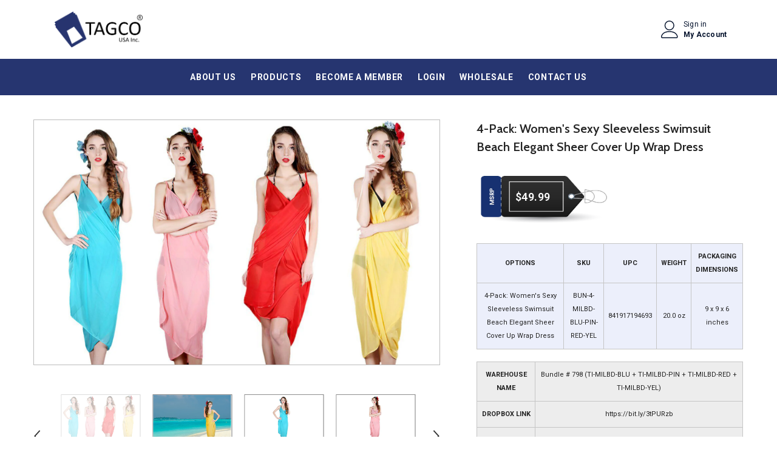

--- FILE ---
content_type: application/javascript
request_url: https://storage.googleapis.com/pdf-uploader-v2.appspot.com/tagcousa/script/script12_29_2025_14_19_27.js?shop=tagcousa.myshopify.com
body_size: 248219
content:
(function () {
			 const a = [{"pdfUrl":"https://pdf-uploader-v2.appspot.com.storage.googleapis.com/tagcousa/weekly-pill-organizer/weekly-pill-organizer.pdf","id":"cktn0xvxw00010ks6ad1n14tw","imagesUrls":["https://pdf-uploader-v2.appspot.com.storage.googleapis.com/tagcousa/weekly-pill-organizer/weekly-pill-organizer.png"],"description":"With Cost","name":"Weekly Pill Organizer"},{"pdfUrl":"https://pdf-uploader-v2.appspot.com.storage.googleapis.com/tagcousa/super-soft-ultra-comfortable-pillow/super-soft-ultra-comfortable-pillow.pdf","id":"cktn1ilkl00050ks677yn10uv","imagesUrls":["https://pdf-uploader-v2.appspot.com.storage.googleapis.com/tagcousa/super-soft-ultra-comfortable-pillow/super-soft-ultra-comfortable-pillow.png"],"description":"With Cost","name":"Super Soft Ultra Comfortable Pillow"},{"pdfUrl":"https://pdf-uploader-v2.appspot.com.storage.googleapis.com/tagcousa/flameless-led-candle-1-converted/flameless-led-candle-1-converted.pdf","id":"cktn3o73e00070ks62qswdecr","imagesUrls":["https://pdf-uploader-v2.appspot.com.storage.googleapis.com/tagcousa/flameless-led-candle-1-converted/flameless-led-candle-1-converted.png"],"description":"With Cost","name":"Flameless LED Candle"},{"pdfUrl":"https://pdf-uploader-v2.appspot.com.storage.googleapis.com/tagcousa/migraine-relief-wrap-converted/migraine-relief-wrap-converted.pdf","id":"cktn3yo6h00090ks60k5dcjyu","imagesUrls":["https://pdf-uploader-v2.appspot.com.storage.googleapis.com/tagcousa/migraine-relief-wrap-converted/migraine-relief-wrap-converted.png"],"description":"With Cost","name":"Migraine Relief Wrap"},{"pdfUrl":"https://pdf-uploader-v2.appspot.com.storage.googleapis.com/tagcousa/migraine-relief-wrap-without-cost-converted/migraine-relief-wrap-without-cost-converted.pdf","id":"cktn41jne000a0ks611e25hhh","imagesUrls":["https://pdf-uploader-v2.appspot.com.storage.googleapis.com/tagcousa/migraine-relief-wrap-without-cost-converted/migraine-relief-wrap-without-cost-converted.png"],"description":"Without Cost","name":"Migraine Relief Wrap"},{"pdfUrl":"https://pdf-uploader-v2.appspot.com.storage.googleapis.com/tagcousa/satin-sleep-set-converted/satin-sleep-set-converted.pdf","id":"cktn50gsa000b0ks60dnz1d8i","imagesUrls":["https://pdf-uploader-v2.appspot.com.storage.googleapis.com/tagcousa/satin-sleep-set-converted/satin-sleep-set-converted.png"],"description":"With Cost","name":"Satin Sleep Set"},{"pdfUrl":"https://pdf-uploader-v2.appspot.com.storage.googleapis.com/tagcousa/satin-sleep-se-without-cost-converted/satin-sleep-se-without-cost-converted.pdf","id":"cktn51r5b000c0ks66czfgl42","imagesUrls":["https://pdf-uploader-v2.appspot.com.storage.googleapis.com/tagcousa/satin-sleep-se-without-cost-converted/satin-sleep-se-without-cost-converted.png"],"description":"Without Cost","name":"Satin Sleep Set"},{"pdfUrl":"https://pdf-uploader-v2.appspot.com.storage.googleapis.com/tagcousa/Weekly%20Pill%20Organizer/Weekly%20Pill%20Organizer.pdf","id":"cl1bwlo88000001s61zrffhqd","imagesUrls":["https://pdf-uploader-v2.appspot.com.storage.googleapis.com/tagcousa/Weekly%20Pill%20Organizer/Weekly%20Pill%20Organizer.png"],"description":"Without Cost","name":"Weekly Pill Organizer.pdf"},{"pdfUrl":"https://pdf-uploader-v2.appspot.com.storage.googleapis.com/tagcousa/Super%20Soft%20Ultra%20Comfortable%20Pillow-converted/Super%20Soft%20Ultra%20Comfortable%20Pillow-converted.pdf","id":"cl1bwzfvx000001s6a7u24zd2","imagesUrls":["https://pdf-uploader-v2.appspot.com.storage.googleapis.com/tagcousa/Super%20Soft%20Ultra%20Comfortable%20Pillow-converted/Super%20Soft%20Ultra%20Comfortable%20Pillow-converted.png"],"description":"Without Cost","name":"Super Soft Ultra Comfortable Pillow"},{"pdfUrl":"https://pdf-uploader-v2.appspot.com.storage.googleapis.com/tagcousa/flameless-led-candle-1-without-cost-converted-converted/flameless-led-candle-1-without-cost-converted-converted.pdf","id":"cl1bx7s87000101s6g3q55xra","imagesUrls":["https://pdf-uploader-v2.appspot.com.storage.googleapis.com/tagcousa/flameless-led-candle-1-without-cost-converted-converted/flameless-led-candle-1-without-cost-converted-converted.png"],"description":"Without Cost","name":"Flameless LED Candle"},{"pdfUrl":"https://pdf-uploader-v2.appspot.com.storage.googleapis.com/tagcousa/BEARD%20KIT-converted/BEARD%20KIT-converted.pdf","id":"cl1bxu6be000201s68qfi7815","imagesUrls":["https://pdf-uploader-v2.appspot.com.storage.googleapis.com/tagcousa/BEARD%20KIT-converted/BEARD%20KIT-converted.png"],"description":"Without Cost","name":"BEARD KIT"},{"pdfUrl":"https://pdf-uploader-v2.appspot.com.storage.googleapis.com/tagcousa/BEARD%20KIT--converted/BEARD%20KIT--converted.pdf","id":"cl1bxxjle000001s62k5a0t5h","imagesUrls":["https://pdf-uploader-v2.appspot.com.storage.googleapis.com/tagcousa/BEARD%20KIT--converted/BEARD%20KIT--converted.png"],"description":"With Cost","name":"BEARD KIT"},{"pdfUrl":"https://pdf-uploader-v2.appspot.com.storage.googleapis.com/tagcousa/6PC%20BEDSHEET%20SET%20CATALOG/6PC%20BEDSHEET%20SET%20CATALOG.pdf","id":"cl3esep0p000001s697b3726j","imagesUrls":["https://pdf-uploader-v2.appspot.com.storage.googleapis.com/tagcousa/6PC%20BEDSHEET%20SET%20CATALOG/6PC%20BEDSHEET%20SET%20CATALOG.png"],"description":"6-Piece Bedsheet Catalog","name":"6PC BEDSHEET SET CATALOG.pdf"},{"pdfUrl":"https://pdf-uploader-v2.appspot.com.storage.googleapis.com/tagcousa/AM-AOD-AST-With-Cost/AM-AOD-AST-With-Cost.pdf","id":"clab658iq000101s6bbr0f7in","imagesUrls":["https://pdf-uploader-v2.appspot.com.storage.googleapis.com/tagcousa/AM-AOD-AST-With-Cost/AM-AOD-AST-With-Cost.png"],"description":"","name":"ASTRA WITH COST"},{"pdfUrl":"https://pdf-uploader-v2.appspot.com.storage.googleapis.com/tagcousa/AM-AOD-AST-Without-Cost/AM-AOD-AST-Without-Cost.pdf","id":"clab658ql000201s6bim8h6qx","imagesUrls":["https://pdf-uploader-v2.appspot.com.storage.googleapis.com/tagcousa/AM-AOD-AST-Without-Cost/AM-AOD-AST-Without-Cost.png"],"description":"","name":"ASTRA WITHOUT COST"},{"pdfUrl":"https://pdf-uploader-v2.appspot.com.storage.googleapis.com/tagcousa/AM-AOD-CEL-Without-Cost/AM-AOD-CEL-Without-Cost.pdf","id":"clab7hb1y000501s62qzp3jqz","imagesUrls":["https://pdf-uploader-v2.appspot.com.storage.googleapis.com/tagcousa/AM-AOD-CEL-Without-Cost/AM-AOD-CEL-Without-Cost.png"],"description":"","name":"Without Cost"},{"pdfUrl":"https://pdf-uploader-v2.appspot.com.storage.googleapis.com/tagcousa/AM-AOD-CEL-With-Cost/AM-AOD-CEL-With-Cost.pdf","id":"clab7hdnl000001s6cn9ucdb4","imagesUrls":["https://pdf-uploader-v2.appspot.com.storage.googleapis.com/tagcousa/AM-AOD-CEL-With-Cost/AM-AOD-CEL-With-Cost.png"],"description":"","name":"With Cost"},{"pdfUrl":"https://pdf-uploader-v2.appspot.com.storage.googleapis.com/tagcousa/SB-AOD-SPI-With-Cost/SB-AOD-SPI-With-Cost.pdf","id":"clbcau6be000001s68n2v7c5i","imagesUrls":["https://pdf-uploader-v2.appspot.com.storage.googleapis.com/tagcousa/SB-AOD-SPI-With-Cost/SB-AOD-SPI-With-Cost.png"],"description":"","name":"With Cost"},{"pdfUrl":"https://pdf-uploader-v2.appspot.com.storage.googleapis.com/tagcousa/SB-AOD-SPI-Without-Cost/SB-AOD-SPI-Without-Cost.pdf","id":"clbcauiyd000001s6fmivgnke","imagesUrls":["https://pdf-uploader-v2.appspot.com.storage.googleapis.com/tagcousa/SB-AOD-SPI-Without-Cost/SB-AOD-SPI-Without-Cost.png"],"description":"","name":"Without Cost"},{"pdfUrl":"https://pdf-uploader-v2.appspot.com.storage.googleapis.com/tagcousa/AM-AOD-COS-Without-Cost/AM-AOD-COS-Without-Cost.pdf","id":"clbcc66lo000001s6eyuq5y5g","imagesUrls":["https://pdf-uploader-v2.appspot.com.storage.googleapis.com/tagcousa/AM-AOD-COS-Without-Cost/AM-AOD-COS-Without-Cost.png"],"description":"","name":"Without Cost"},{"pdfUrl":"https://pdf-uploader-v2.appspot.com.storage.googleapis.com/tagcousa/AM-AOD-COS-With-Cost/AM-AOD-COS-With-Cost.pdf","id":"clbcc66yd000001s607yxgs3l","imagesUrls":["https://pdf-uploader-v2.appspot.com.storage.googleapis.com/tagcousa/AM-AOD-COS-With-Cost/AM-AOD-COS-With-Cost.png"],"description":"","name":"With Cost"},{"pdfUrl":"https://pdf-uploader-v2.appspot.com.storage.googleapis.com/tagcousa/AM-AOD-GRA-With-Cost/AM-AOD-GRA-With-Cost.pdf","id":"clbccjlg2000001s6d98ea887","imagesUrls":["https://pdf-uploader-v2.appspot.com.storage.googleapis.com/tagcousa/AM-AOD-GRA-With-Cost/AM-AOD-GRA-With-Cost.png"],"description":"","name":"With Cost"},{"pdfUrl":"https://pdf-uploader-v2.appspot.com.storage.googleapis.com/tagcousa/AM-AOD-GRA-Without-Cost/AM-AOD-GRA-Without-Cost.pdf","id":"clbccjod6000001s6eq0wbxh7","imagesUrls":["https://pdf-uploader-v2.appspot.com.storage.googleapis.com/tagcousa/AM-AOD-GRA-Without-Cost/AM-AOD-GRA-Without-Cost.png"],"description":"","name":"Without Cost"},{"pdfUrl":"https://pdf-uploader-v2.appspot.com.storage.googleapis.com/tagcousa/AM-AOD-INT-With-Cost/AM-AOD-INT-With-Cost.pdf","id":"clbccys86000101s6ea9vbcq1","imagesUrls":["https://pdf-uploader-v2.appspot.com.storage.googleapis.com/tagcousa/AM-AOD-INT-With-Cost/AM-AOD-INT-With-Cost.png"],"description":"","name":"With Cost"},{"pdfUrl":"https://pdf-uploader-v2.appspot.com.storage.googleapis.com/tagcousa/AM-AOD-INT-Without-Cost/AM-AOD-INT-Without-Cost.pdf","id":"clbccysaq000101s657jh5t9u","imagesUrls":["https://pdf-uploader-v2.appspot.com.storage.googleapis.com/tagcousa/AM-AOD-INT-Without-Cost/AM-AOD-INT-Without-Cost.png"],"description":"","name":"Without Cost"},{"pdfUrl":"https://pdf-uploader-v2.appspot.com.storage.googleapis.com/tagcousa/AM-AOD-LUN-With-Cost/AM-AOD-LUN-With-Cost.pdf","id":"clbcesr2w000001s6gis63h6k","imagesUrls":["https://pdf-uploader-v2.appspot.com.storage.googleapis.com/tagcousa/AM-AOD-LUN-With-Cost/AM-AOD-LUN-With-Cost.png"],"description":"","name":"With Cost"},{"pdfUrl":"https://pdf-uploader-v2.appspot.com.storage.googleapis.com/tagcousa/AM-AOD-LUN-Without-Cost/AM-AOD-LUN-Without-Cost.pdf","id":"clbcesrqi000001s6eqoubg2t","imagesUrls":["https://pdf-uploader-v2.appspot.com.storage.googleapis.com/tagcousa/AM-AOD-LUN-Without-Cost/AM-AOD-LUN-Without-Cost.png"],"description":"","name":"Without Cost"},{"pdfUrl":"https://pdf-uploader-v2.appspot.com.storage.googleapis.com/tagcousa/AM-AOD-SER-Without-Cost/AM-AOD-SER-Without-Cost.pdf","id":"clbcew628000001s63j2ofyvj","imagesUrls":["https://pdf-uploader-v2.appspot.com.storage.googleapis.com/tagcousa/AM-AOD-SER-Without-Cost/AM-AOD-SER-Without-Cost.png"],"description":"","name":"Without Cost"},{"pdfUrl":"https://pdf-uploader-v2.appspot.com.storage.googleapis.com/tagcousa/AM-AOD-SER-With-Cost/AM-AOD-SER-With-Cost.pdf","id":"clbcew6j7000101s6diw37odu","imagesUrls":["https://pdf-uploader-v2.appspot.com.storage.googleapis.com/tagcousa/AM-AOD-SER-With-Cost/AM-AOD-SER-With-Cost.png"],"description":"","name":"With Cost"},{"pdfUrl":"https://pdf-uploader-v2.appspot.com.storage.googleapis.com/tagcousa/SB-AOD-SNIG-With-Cost/SB-AOD-SNIG-With-Cost.pdf","id":"clbcf1k0p000201s65qzq36hh","imagesUrls":["https://pdf-uploader-v2.appspot.com.storage.googleapis.com/tagcousa/SB-AOD-SNIG-With-Cost/SB-AOD-SNIG-With-Cost.png"],"description":"","name":"With Cost"},{"pdfUrl":"https://pdf-uploader-v2.appspot.com.storage.googleapis.com/tagcousa/SB-AOD-SNIG-Without-Cost/SB-AOD-SNIG-Without-Cost.pdf","id":"clbcf1kgs000301s6akzvet84","imagesUrls":["https://pdf-uploader-v2.appspot.com.storage.googleapis.com/tagcousa/SB-AOD-SNIG-Without-Cost/SB-AOD-SNIG-Without-Cost.png"],"description":"","name":"Without Cost"},{"pdfUrl":"https://pdf-uploader-v2.appspot.com.storage.googleapis.com/tagcousa/AM-AOD-SIR-Without-Cost/AM-AOD-SIR-Without-Cost.pdf","id":"clbcf6cf6000401s63oj847bq","imagesUrls":["https://pdf-uploader-v2.appspot.com.storage.googleapis.com/tagcousa/AM-AOD-SIR-Without-Cost/AM-AOD-SIR-Without-Cost.png"],"description":"","name":"Without Cost"},{"pdfUrl":"https://pdf-uploader-v2.appspot.com.storage.googleapis.com/tagcousa/AM-AOD-SIR-With-Cost/AM-AOD-SIR-With-Cost.pdf","id":"clbcf6ghc000001s6f1b89h9p","imagesUrls":["https://pdf-uploader-v2.appspot.com.storage.googleapis.com/tagcousa/AM-AOD-SIR-With-Cost/AM-AOD-SIR-With-Cost.png"],"description":"","name":"With Cost"},{"pdfUrl":"https://pdf-uploader-v2.appspot.com.storage.googleapis.com/tagcousa/AM-AOD-GAL--Without-Cost/AM-AOD-GAL--Without-Cost.pdf","id":"clbcfbzn8000101s6flj172gj","imagesUrls":["https://pdf-uploader-v2.appspot.com.storage.googleapis.com/tagcousa/AM-AOD-GAL--Without-Cost/AM-AOD-GAL--Without-Cost.png"],"description":"","name":"Without Cost"},{"pdfUrl":"https://pdf-uploader-v2.appspot.com.storage.googleapis.com/tagcousa/AM-AOD-GAL--With-Cost/AM-AOD-GAL--With-Cost.pdf","id":"clbcfbzo7000501s65why7paw","imagesUrls":["https://pdf-uploader-v2.appspot.com.storage.googleapis.com/tagcousa/AM-AOD-GAL--With-Cost/AM-AOD-GAL--With-Cost.png"],"description":"","name":"With Cost"},{"pdfUrl":"https://pdf-uploader-v2.appspot.com.storage.googleapis.com/tagcousa/AM-AOD-STE-With-Cost/AM-AOD-STE-With-Cost.pdf","id":"clbcfes0l000601s62pja623j","imagesUrls":["https://pdf-uploader-v2.appspot.com.storage.googleapis.com/tagcousa/AM-AOD-STE-With-Cost/AM-AOD-STE-With-Cost.png"],"description":"","name":"With Cost"},{"pdfUrl":"https://pdf-uploader-v2.appspot.com.storage.googleapis.com/tagcousa/AM-AOD-STE-Without-Cost/AM-AOD-STE-Without-Cost.pdf","id":"clbcfes52000201s65o86cj2p","imagesUrls":["https://pdf-uploader-v2.appspot.com.storage.googleapis.com/tagcousa/AM-AOD-STE-Without-Cost/AM-AOD-STE-Without-Cost.png"],"description":"","name":"Without Cost."},{"pdfUrl":"https://pdf-uploader-v2.appspot.com.storage.googleapis.com/tagcousa/AM-AOD-STO-With-Cost/AM-AOD-STO-With-Cost.pdf","id":"clbcfi2o5000701s64w3f1ip6","imagesUrls":["https://pdf-uploader-v2.appspot.com.storage.googleapis.com/tagcousa/AM-AOD-STO-With-Cost/AM-AOD-STO-With-Cost.png"],"description":"","name":"With Cost"},{"pdfUrl":"https://pdf-uploader-v2.appspot.com.storage.googleapis.com/tagcousa/AM-AOD-STO-Without-Cost/AM-AOD-STO-Without-Cost.pdf","id":"clbcfi2rj000301s6fuw14guj","imagesUrls":["https://pdf-uploader-v2.appspot.com.storage.googleapis.com/tagcousa/AM-AOD-STO-Without-Cost/AM-AOD-STO-Without-Cost.png"],"description":"","name":"Without Cost"},{"pdfUrl":"https://pdf-uploader-v2.appspot.com.storage.googleapis.com/tagcousa/AM-AOD-UMB-With-Cost/AM-AOD-UMB-With-Cost.pdf","id":"clbcfmgt2000401s6d2rnhzp3","imagesUrls":["https://pdf-uploader-v2.appspot.com.storage.googleapis.com/tagcousa/AM-AOD-UMB-With-Cost/AM-AOD-UMB-With-Cost.png"],"description":"","name":"With Cost"},{"pdfUrl":"https://pdf-uploader-v2.appspot.com.storage.googleapis.com/tagcousa/AM-AOD-UMB-Without-Cost/AM-AOD-UMB-Without-Cost.pdf","id":"clbcfmgww000801s6fp81f7sc","imagesUrls":["https://pdf-uploader-v2.appspot.com.storage.googleapis.com/tagcousa/AM-AOD-UMB-Without-Cost/AM-AOD-UMB-Without-Cost.png"],"description":"","name":"Without Cost"},{"pdfUrl":"https://pdf-uploader-v2.appspot.com.storage.googleapis.com/tagcousa/AM-6DUBEOS-With-Cost/AM-6DUBEOS-With-Cost.pdf","id":"clbf7wreq000101s63wlb71vz","imagesUrls":["https://pdf-uploader-v2.appspot.com.storage.googleapis.com/tagcousa/AM-6DUBEOS-With-Cost/AM-6DUBEOS-With-Cost.png"],"description":"","name":"With Cost"},{"pdfUrl":"https://pdf-uploader-v2.appspot.com.storage.googleapis.com/tagcousa/AM-6DUBEOS-Without-Cost/AM-6DUBEOS-Without-Cost.pdf","id":"clbf7wrv5000001s63n054gal","imagesUrls":["https://pdf-uploader-v2.appspot.com.storage.googleapis.com/tagcousa/AM-6DUBEOS-Without-Cost/AM-6DUBEOS-Without-Cost.png"],"description":"","name":"Without Cost"},{"pdfUrl":"https://pdf-uploader-v2.appspot.com.storage.googleapis.com/tagcousa/AM-6ISTEOS-Without-Cost/AM-6ISTEOS-Without-Cost.pdf","id":"clbf80cs5000001s6738c8guw","imagesUrls":["https://pdf-uploader-v2.appspot.com.storage.googleapis.com/tagcousa/AM-6ISTEOS-Without-Cost/AM-6ISTEOS-Without-Cost.png"],"description":"","name":"Without Cost"},{"pdfUrl":"https://pdf-uploader-v2.appspot.com.storage.googleapis.com/tagcousa/AM-6ISTEOS-With-Cost/AM-6ISTEOS-With-Cost.pdf","id":"clbf80fk6000001s63gfv56se","imagesUrls":["https://pdf-uploader-v2.appspot.com.storage.googleapis.com/tagcousa/AM-6ISTEOS-With-Cost/AM-6ISTEOS-With-Cost.png"],"description":"","name":"With Cost"},{"pdfUrl":"https://pdf-uploader-v2.appspot.com.storage.googleapis.com/tagcousa/AM-6KUAEOS-Without-Cost/AM-6KUAEOS-Without-Cost.pdf","id":"clbf850uz000101s61mnxfxne","imagesUrls":["https://pdf-uploader-v2.appspot.com.storage.googleapis.com/tagcousa/AM-6KUAEOS-Without-Cost/AM-6KUAEOS-Without-Cost.png"],"description":"","name":"Without Cost"},{"pdfUrl":"https://pdf-uploader-v2.appspot.com.storage.googleapis.com/tagcousa/AM-6KUAEOS-With-Cost/AM-6KUAEOS-With-Cost.pdf","id":"clbf850vv000101s6aumobx0z","imagesUrls":["https://pdf-uploader-v2.appspot.com.storage.googleapis.com/tagcousa/AM-6KUAEOS-With-Cost/AM-6KUAEOS-With-Cost.png"],"description":"","name":"With Cost"},{"pdfUrl":"https://pdf-uploader-v2.appspot.com.storage.googleapis.com/tagcousa/AM-6LONEOS-With-Cost/AM-6LONEOS-With-Cost.pdf","id":"clbf87cj9000201s6bo8e4ob1","imagesUrls":["https://pdf-uploader-v2.appspot.com.storage.googleapis.com/tagcousa/AM-6LONEOS-With-Cost/AM-6LONEOS-With-Cost.png"],"description":"","name":"With Cost"},{"pdfUrl":"https://pdf-uploader-v2.appspot.com.storage.googleapis.com/tagcousa/AM-6LONEOS-Without-Cost/AM-6LONEOS-Without-Cost.pdf","id":"clbf87din000301s69b7v96c2","imagesUrls":["https://pdf-uploader-v2.appspot.com.storage.googleapis.com/tagcousa/AM-6LONEOS-Without-Cost/AM-6LONEOS-Without-Cost.png"],"description":"","name":"Without Cost"},{"pdfUrl":"https://pdf-uploader-v2.appspot.com.storage.googleapis.com/tagcousa/AM-6MAUEOS-Without-Cost/AM-6MAUEOS-Without-Cost.pdf","id":"clbf8a8xc000401s6bu1l5130","imagesUrls":["https://pdf-uploader-v2.appspot.com.storage.googleapis.com/tagcousa/AM-6MAUEOS-Without-Cost/AM-6MAUEOS-Without-Cost.png"],"description":"","name":"Without Cost"},{"pdfUrl":"https://pdf-uploader-v2.appspot.com.storage.googleapis.com/tagcousa/AM-6MAUEOS-With-Cost/AM-6MAUEOS-With-Cost.pdf","id":"clbf8a92e000201s6g9ge8s6o","imagesUrls":["https://pdf-uploader-v2.appspot.com.storage.googleapis.com/tagcousa/AM-6MAUEOS-With-Cost/AM-6MAUEOS-With-Cost.png"],"description":"","name":"With Cost"},{"pdfUrl":"https://pdf-uploader-v2.appspot.com.storage.googleapis.com/tagcousa/Reed-Diffuser-With-Cost/Reed-Diffuser-With-Cost.pdf","id":"clbf8tys0000301s6bsq2efcg","imagesUrls":["https://pdf-uploader-v2.appspot.com.storage.googleapis.com/tagcousa/Reed-Diffuser-With-Cost/Reed-Diffuser-With-Cost.png"],"description":"","name":"With Cost"},{"pdfUrl":"https://pdf-uploader-v2.appspot.com.storage.googleapis.com/tagcousa/Reed-Diffuser-Without-Cost/Reed-Diffuser-Without-Cost.pdf","id":"clbf8tywo000501s662l61yut","imagesUrls":["https://pdf-uploader-v2.appspot.com.storage.googleapis.com/tagcousa/Reed-Diffuser-Without-Cost/Reed-Diffuser-Without-Cost.png"],"description":"","name":"Without Cost"},{"pdfUrl":"https://pdf-uploader-v2.appspot.com.storage.googleapis.com/tagcousa/AM-10SEOEOS-With-Cost/AM-10SEOEOS-With-Cost.pdf","id":"clbf8xdo6000601s63khs7ru9","imagesUrls":["https://pdf-uploader-v2.appspot.com.storage.googleapis.com/tagcousa/AM-10SEOEOS-With-Cost/AM-10SEOEOS-With-Cost.png"],"description":"","name":"With Cost"},{"pdfUrl":"https://pdf-uploader-v2.appspot.com.storage.googleapis.com/tagcousa/AM-10SEOEOS-Without-Cost/AM-10SEOEOS-Without-Cost.pdf","id":"clbf8xecj000701s6e41wfh64","imagesUrls":["https://pdf-uploader-v2.appspot.com.storage.googleapis.com/tagcousa/AM-10SEOEOS-Without-Cost/AM-10SEOEOS-Without-Cost.png"],"description":"","name":"Without Cost"},{"pdfUrl":"https://pdf-uploader-v2.appspot.com.storage.googleapis.com/tagcousa/AM-16TOKEOS-Without-Cost/AM-16TOKEOS-Without-Cost.pdf","id":"clbf915fk000401s6geeb5vxs","imagesUrls":["https://pdf-uploader-v2.appspot.com.storage.googleapis.com/tagcousa/AM-16TOKEOS-Without-Cost/AM-16TOKEOS-Without-Cost.png"],"description":"","name":"Without Cost"},{"pdfUrl":"https://pdf-uploader-v2.appspot.com.storage.googleapis.com/tagcousa/AM-16TOKEOS-With-Cost/AM-16TOKEOS-With-Cost.pdf","id":"clbf9184z000001s6fohhdcgy","imagesUrls":["https://pdf-uploader-v2.appspot.com.storage.googleapis.com/tagcousa/AM-16TOKEOS-With-Cost/AM-16TOKEOS-With-Cost.png"],"description":"","name":"With Cost"},{"pdfUrl":"https://pdf-uploader-v2.appspot.com.storage.googleapis.com/tagcousa/Green-Tea-mask-Without-Cost/Green-Tea-mask-Without-Cost.pdf","id":"clbf9mh65000501s6141sgpm4","imagesUrls":["https://pdf-uploader-v2.appspot.com.storage.googleapis.com/tagcousa/Green-Tea-mask-Without-Cost/Green-Tea-mask-Without-Cost.png"],"description":"","name":"Without Cost"},{"pdfUrl":"https://pdf-uploader-v2.appspot.com.storage.googleapis.com/tagcousa/Green-Tea-mask-With-Cost/Green-Tea-mask-With-Cost.pdf","id":"clbf9mhfc000801s69uoh5hqb","imagesUrls":["https://pdf-uploader-v2.appspot.com.storage.googleapis.com/tagcousa/Green-Tea-mask-With-Cost/Green-Tea-mask-With-Cost.png"],"description":"","name":"With Cost"},{"pdfUrl":"https://pdf-uploader-v2.appspot.com.storage.googleapis.com/tagcousa/NIACINAMIDE-MOISTURIZER-Without-Cost/NIACINAMIDE-MOISTURIZER-Without-Cost.pdf","id":"clbf9qle8000601s6c29h003a","imagesUrls":["https://pdf-uploader-v2.appspot.com.storage.googleapis.com/tagcousa/NIACINAMIDE-MOISTURIZER-Without-Cost/NIACINAMIDE-MOISTURIZER-Without-Cost.png"],"description":"","name":"Without Cost"},{"pdfUrl":"https://pdf-uploader-v2.appspot.com.storage.googleapis.com/tagcousa/NIACINAMIDE-MOISTURIZER-With-Cost/NIACINAMIDE-MOISTURIZER-With-Cost.pdf","id":"clbf9qleb000901s6fawf18dw","imagesUrls":["https://pdf-uploader-v2.appspot.com.storage.googleapis.com/tagcousa/NIACINAMIDE-MOISTURIZER-With-Cost/NIACINAMIDE-MOISTURIZER-With-Cost.png"],"description":"","name":"With Cost"},{"pdfUrl":"https://pdf-uploader-v2.appspot.com.storage.googleapis.com/tagcousa/NIACINAMIDE-SERUM-Without-Cost/NIACINAMIDE-SERUM-Without-Cost.pdf","id":"clbfa184y000701s61obs2195","imagesUrls":["https://pdf-uploader-v2.appspot.com.storage.googleapis.com/tagcousa/NIACINAMIDE-SERUM-Without-Cost/NIACINAMIDE-SERUM-Without-Cost.png"],"description":"","name":"Without Cost"},{"pdfUrl":"https://pdf-uploader-v2.appspot.com.storage.googleapis.com/tagcousa/NIACINAMIDE-SERUM-With-Cost/NIACINAMIDE-SERUM-With-Cost.pdf","id":"clbfa18mc000801s60dvn8rkz","imagesUrls":["https://pdf-uploader-v2.appspot.com.storage.googleapis.com/tagcousa/NIACINAMIDE-SERUM-With-Cost/NIACINAMIDE-SERUM-With-Cost.png"],"description":"","name":"With Cost"},{"pdfUrl":"https://pdf-uploader-v2.appspot.com.storage.googleapis.com/tagcousa/RETINOL-SERUM-With-Cost/RETINOL-SERUM-With-Cost.pdf","id":"clbfahmcm000a01s6fjv48p5q","imagesUrls":["https://pdf-uploader-v2.appspot.com.storage.googleapis.com/tagcousa/RETINOL-SERUM-With-Cost/RETINOL-SERUM-With-Cost.png"],"description":"","name":"With Cost"},{"pdfUrl":"https://pdf-uploader-v2.appspot.com.storage.googleapis.com/tagcousa/RETINOL-SERUM-Without-Cost/RETINOL-SERUM-Without-Cost.pdf","id":"clbfahndp000b01s6clik2vks","imagesUrls":["https://pdf-uploader-v2.appspot.com.storage.googleapis.com/tagcousa/RETINOL-SERUM-Without-Cost/RETINOL-SERUM-Without-Cost.png"],"description":"","name":"Without Cost"},{"pdfUrl":"https://pdf-uploader-v2.appspot.com.storage.googleapis.com/tagcousa/AM-6ANKEOS-With-Cost/AM-6ANKEOS-With-Cost.pdf","id":"clbfc9pls000001s6g4ozdke9","imagesUrls":["https://pdf-uploader-v2.appspot.com.storage.googleapis.com/tagcousa/AM-6ANKEOS-With-Cost/AM-6ANKEOS-With-Cost.png"],"description":"","name":"With Cost"},{"pdfUrl":"https://pdf-uploader-v2.appspot.com.storage.googleapis.com/tagcousa/AM-6ANKEOS-Without-Cost/AM-6ANKEOS-Without-Cost.pdf","id":"clbfc9pm3000001s606025lxe","imagesUrls":["https://pdf-uploader-v2.appspot.com.storage.googleapis.com/tagcousa/AM-6ANKEOS-Without-Cost/AM-6ANKEOS-Without-Cost.png"],"description":"","name":"Without Cost"},{"pdfUrl":"https://pdf-uploader-v2.appspot.com.storage.googleapis.com/tagcousa/AM-6BOSEOS-With-Cost/AM-6BOSEOS-With-Cost.pdf","id":"clbfccgyu000101s67rqq093q","imagesUrls":["https://pdf-uploader-v2.appspot.com.storage.googleapis.com/tagcousa/AM-6BOSEOS-With-Cost/AM-6BOSEOS-With-Cost.png"],"description":"","name":"With Cost"},{"pdfUrl":"https://pdf-uploader-v2.appspot.com.storage.googleapis.com/tagcousa/AM-6BOSEOS-Without-Cost/AM-6BOSEOS-Without-Cost.pdf","id":"clbfcch29000101s6f9lf6xjv","imagesUrls":["https://pdf-uploader-v2.appspot.com.storage.googleapis.com/tagcousa/AM-6BOSEOS-Without-Cost/AM-6BOSEOS-Without-Cost.png"],"description":"","name":"Without Cost"},{"pdfUrl":"https://pdf-uploader-v2.appspot.com.storage.googleapis.com/tagcousa/AM-6GREEOS-Without-Cost/AM-6GREEOS-Without-Cost.pdf","id":"clbfch11i000201s6b9vkbkp8","imagesUrls":["https://pdf-uploader-v2.appspot.com.storage.googleapis.com/tagcousa/AM-6GREEOS-Without-Cost/AM-6GREEOS-Without-Cost.png"],"description":"","name":"Without Cost"},{"pdfUrl":"https://pdf-uploader-v2.appspot.com.storage.googleapis.com/tagcousa/AM-6GREEOS-With-Cost/AM-6GREEOS-With-Cost.pdf","id":"clbfch2qm000201s68ust0xm5","imagesUrls":["https://pdf-uploader-v2.appspot.com.storage.googleapis.com/tagcousa/AM-6GREEOS-With-Cost/AM-6GREEOS-With-Cost.png"],"description":"","name":"With Cost"},{"pdfUrl":"https://pdf-uploader-v2.appspot.com.storage.googleapis.com/tagcousa/AM-6MOSEOS-Without-Cost/AM-6MOSEOS-Without-Cost.pdf","id":"clbfck6n2000301s6304y0bj5","imagesUrls":["https://pdf-uploader-v2.appspot.com.storage.googleapis.com/tagcousa/AM-6MOSEOS-Without-Cost/AM-6MOSEOS-Without-Cost.png"],"description":"","name":"Without Cost"},{"pdfUrl":"https://pdf-uploader-v2.appspot.com.storage.googleapis.com/tagcousa/AM-6MOSEOS-With-Cost/AM-6MOSEOS-With-Cost.pdf","id":"clbfck887000301s6hdkpe23h","imagesUrls":["https://pdf-uploader-v2.appspot.com.storage.googleapis.com/tagcousa/AM-6MOSEOS-With-Cost/AM-6MOSEOS-With-Cost.png"],"description":"","name":"With Cost"},{"pdfUrl":"https://pdf-uploader-v2.appspot.com.storage.googleapis.com/tagcousa/AM-10LATEOS-With-Cost/AM-10LATEOS-With-Cost.pdf","id":"clbfcn37b000401s6empqc7ty","imagesUrls":["https://pdf-uploader-v2.appspot.com.storage.googleapis.com/tagcousa/AM-10LATEOS-With-Cost/AM-10LATEOS-With-Cost.png"],"description":"","name":"With Cost"},{"pdfUrl":"https://pdf-uploader-v2.appspot.com.storage.googleapis.com/tagcousa/AM-10LATEOS-Without-Cost/AM-10LATEOS-Without-Cost.pdf","id":"clbfcn3j1000501s6beh7bryh","imagesUrls":["https://pdf-uploader-v2.appspot.com.storage.googleapis.com/tagcousa/AM-10LATEOS-Without-Cost/AM-10LATEOS-Without-Cost.png"],"description":"","name":"Without Cost"},{"pdfUrl":"https://pdf-uploader-v2.appspot.com.storage.googleapis.com/tagcousa/RETINOL-MOISTURIZER-With-Cost/RETINOL-MOISTURIZER-With-Cost.pdf","id":"clceqyjxj000001s6g52nh7mp","imagesUrls":["https://pdf-uploader-v2.appspot.com.storage.googleapis.com/tagcousa/RETINOL-MOISTURIZER-With-Cost/RETINOL-MOISTURIZER-With-Cost.png"],"description":"","name":"With Cost"},{"pdfUrl":"https://pdf-uploader-v2.appspot.com.storage.googleapis.com/tagcousa/RETINOL-MOISTURIZER-Without-Cost/RETINOL-MOISTURIZER-Without-Cost.pdf","id":"clcer1bn9000101s64vfrc19q","imagesUrls":["https://pdf-uploader-v2.appspot.com.storage.googleapis.com/tagcousa/RETINOL-MOISTURIZER-Without-Cost/RETINOL-MOISTURIZER-Without-Cost.png"],"description":"","name":"Without Cost"},{"pdfUrl":"https://pdf-uploader-v2.appspot.com.storage.googleapis.com/tagcousa/F-102-B/F-102-B_replace7d63.pdf","id":"cmgf1uwqg000001s62r4x3dvb","imagesUrls":["https://pdf-uploader-v2.appspot.com.storage.googleapis.com/tagcousa/F-102-B/F-102-B.png"],"description":"","name":"With Cost"},{"pdfUrl":"https://pdf-uploader-v2.appspot.com.storage.googleapis.com/tagcousa/F-102-A/F-102-A_replace7d63.pdf","id":"cmgf208x1000101s6h8qn8m70","imagesUrls":["https://pdf-uploader-v2.appspot.com.storage.googleapis.com/tagcousa/F-102-A/F-102-A.png"],"description":"","name":"Without Cost"},{"pdfUrl":"https://pdf-uploader-v2.appspot.com.storage.googleapis.com/tagcousa/F-103-B/F-103-B_replace7d63.pdf","id":"cmgf29bz1000201s6g8h71oax","imagesUrls":["https://pdf-uploader-v2.appspot.com.storage.googleapis.com/tagcousa/F-103-B/F-103-B.png"],"description":"","name":"With Cost"},{"pdfUrl":"https://pdf-uploader-v2.appspot.com.storage.googleapis.com/tagcousa/F-103-A/F-103-A_replace7d63.pdf","id":"cmgf29qc4000301s609mmf09h","imagesUrls":["https://pdf-uploader-v2.appspot.com.storage.googleapis.com/tagcousa/F-103-A/F-103-A.png"],"description":"","name":"Without Cost"},{"pdfUrl":"https://pdf-uploader-v2.appspot.com.storage.googleapis.com/tagcousa/F-105-B/F-105-B_replace7d63.pdf","id":"cmgf2d2a8000401s623jx09es","imagesUrls":["https://pdf-uploader-v2.appspot.com.storage.googleapis.com/tagcousa/F-105-B/F-105-B.png"],"description":"","name":"With Cost"},{"pdfUrl":"https://pdf-uploader-v2.appspot.com.storage.googleapis.com/tagcousa/F-105-A/F-105-A_replace7d63.pdf","id":"cmgf2fatx000501s6e17whqhk","imagesUrls":["https://pdf-uploader-v2.appspot.com.storage.googleapis.com/tagcousa/F-105-A/F-105-A.png"],"description":"","name":"Without Cost"},{"pdfUrl":"https://pdf-uploader-v2.appspot.com.storage.googleapis.com/tagcousa/F-104-B/F-104-B_replace7d63.pdf","id":"cmgf2hov6000601s6d3u700zp","imagesUrls":["https://pdf-uploader-v2.appspot.com.storage.googleapis.com/tagcousa/F-104-B/F-104-B.png"],"description":"","name":"With Cost"},{"pdfUrl":"https://pdf-uploader-v2.appspot.com.storage.googleapis.com/tagcousa/F-104-A/F-104-A_replace7d63.pdf","id":"cmgf2hxpr000701s62d3ea3gb","imagesUrls":["https://pdf-uploader-v2.appspot.com.storage.googleapis.com/tagcousa/F-104-A/F-104-A.png"],"description":"","name":"Without Cost"},{"pdfUrl":"https://pdf-uploader-v2.appspot.com.storage.googleapis.com/tagcousa/F-106-B/F-106-B_replace7d63.pdf","id":"cmgf2lx4p000801s6e8j7a84x","imagesUrls":["https://pdf-uploader-v2.appspot.com.storage.googleapis.com/tagcousa/F-106-B/F-106-B.png"],"description":"","name":"With Cost"},{"pdfUrl":"https://pdf-uploader-v2.appspot.com.storage.googleapis.com/tagcousa/F-106-A/F-106-A_replace7d63.pdf","id":"cmgf2m952000901s68uw6csvi","imagesUrls":["https://pdf-uploader-v2.appspot.com.storage.googleapis.com/tagcousa/F-106-A/F-106-A.png"],"description":"","name":"Without Cost"},{"pdfUrl":"https://pdf-uploader-v2.appspot.com.storage.googleapis.com/tagcousa/F-107-B/F-107-B_replace7d63.pdf","id":"cmgf2r7bu000a01s6da5u8e5f","imagesUrls":["https://pdf-uploader-v2.appspot.com.storage.googleapis.com/tagcousa/F-107-B/F-107-B.png"],"description":"","name":"With Cost"},{"pdfUrl":"https://pdf-uploader-v2.appspot.com.storage.googleapis.com/tagcousa/F-107-A/F-107-A_replace7d63.pdf","id":"cmgf2rmib000b01s6aeu1b56t","imagesUrls":["https://pdf-uploader-v2.appspot.com.storage.googleapis.com/tagcousa/F-107-A/F-107-A.png"],"description":"","name":"Without Cost"},{"pdfUrl":"https://pdf-uploader-v2.appspot.com.storage.googleapis.com/tagcousa/F-101-B/F-101-B.pdf","id":"cmjr2wm86000001s6g7ux8y6c","imagesUrls":["https://pdf-uploader-v2.appspot.com.storage.googleapis.com/tagcousa/F-101-B/F-101-B.png"],"description":"","name":"With Cost"},{"pdfUrl":"https://pdf-uploader-v2.appspot.com.storage.googleapis.com/tagcousa/F-101-A/F-101-A.pdf","id":"cmjr2wmpl000001s65nnl04gt","imagesUrls":["https://pdf-uploader-v2.appspot.com.storage.googleapis.com/tagcousa/F-101-A/F-101-A.png"],"description":"","name":"Without Cost"},{"pdfUrl":"https://pdf-uploader-v2.appspot.com.storage.googleapis.com/tagcousa/F-108-B/F-108-B.pdf","id":"cmjr4qcu8000001s6cbrr89lg","imagesUrls":["https://pdf-uploader-v2.appspot.com.storage.googleapis.com/tagcousa/F-108-B/F-108-B.png"],"description":"","name":"With Cost"},{"pdfUrl":"https://pdf-uploader-v2.appspot.com.storage.googleapis.com/tagcousa/F-108-A/F-108-A.pdf","id":"cmjr4qe13000001s616yg53uf","imagesUrls":["https://pdf-uploader-v2.appspot.com.storage.googleapis.com/tagcousa/F-108-A/F-108-A.png"],"description":"","name":"Without Cost"},{"pdfUrl":"https://pdf-uploader-v2.appspot.com.storage.googleapis.com/tagcousa/F-109-B/F-109-B.pdf","id":"cmjr5jres000001s6hrbeemcx","imagesUrls":["https://pdf-uploader-v2.appspot.com.storage.googleapis.com/tagcousa/F-109-B/F-109-B.png"],"description":"","name":"With Cost"},{"pdfUrl":"https://pdf-uploader-v2.appspot.com.storage.googleapis.com/tagcousa/F-109-A/F-109-A.pdf","id":"cmjr5jsk2000001s6fv3xczc2","imagesUrls":["https://pdf-uploader-v2.appspot.com.storage.googleapis.com/tagcousa/F-109-A/F-109-A.png"],"description":"","name":"Without Cost"},{"pdfUrl":"https://pdf-uploader-v2.appspot.com.storage.googleapis.com/tagcousa/F-110-B/F-110-B.pdf","id":"cmjr5yl3i000101s6ckht8l8m","imagesUrls":["https://pdf-uploader-v2.appspot.com.storage.googleapis.com/tagcousa/F-110-B/F-110-B.png"],"description":"","name":"With Cost"},{"pdfUrl":"https://pdf-uploader-v2.appspot.com.storage.googleapis.com/tagcousa/F-110-A/F-110-A.pdf","id":"cmjr5yln1000001s60dos4n7r","imagesUrls":["https://pdf-uploader-v2.appspot.com.storage.googleapis.com/tagcousa/F-110-A/F-110-A.png"],"description":"","name":"Without Cost"},{"pdfUrl":"https://pdf-uploader-v2.appspot.com.storage.googleapis.com/tagcousa/F-111-A/F-111-A.pdf","id":"cmjr6s3wq000001s64kqsd7ea","imagesUrls":["https://pdf-uploader-v2.appspot.com.storage.googleapis.com/tagcousa/F-111-A/F-111-A.png"],"description":"","name":"Without Cost"},{"pdfUrl":"https://pdf-uploader-v2.appspot.com.storage.googleapis.com/tagcousa/F-111-B/F-111-B.pdf","id":"cmjr6s4kg000001s6bk7nbdyh","imagesUrls":["https://pdf-uploader-v2.appspot.com.storage.googleapis.com/tagcousa/F-111-B/F-111-B.png"],"description":"","name":"With Cost"},{"pdfUrl":"https://pdf-uploader-v2.appspot.com.storage.googleapis.com/tagcousa/F-112-A/F-112-A.pdf","id":"cmjr705rs000101s64a5n7tky","imagesUrls":["https://pdf-uploader-v2.appspot.com.storage.googleapis.com/tagcousa/F-112-A/F-112-A.png"],"description":"","name":"Without Cost"},{"pdfUrl":"https://pdf-uploader-v2.appspot.com.storage.googleapis.com/tagcousa/F-112-B/F-112-B.pdf","id":"cmjr706rp000101s62bpwgfb9","imagesUrls":["https://pdf-uploader-v2.appspot.com.storage.googleapis.com/tagcousa/F-112-B/F-112-B.png"],"description":"","name":"With Cost"},{"pdfUrl":"https://pdf-uploader-v2.appspot.com.storage.googleapis.com/tagcousa/F-113-A/F-113-A.pdf","id":"cmjr74nbd000201s6e5grgfj5","imagesUrls":["https://pdf-uploader-v2.appspot.com.storage.googleapis.com/tagcousa/F-113-A/F-113-A.png"],"description":"","name":"Without Cost"},{"pdfUrl":"https://pdf-uploader-v2.appspot.com.storage.googleapis.com/tagcousa/F-113-B/F-113-B.pdf","id":"cmjr74nkt000201s65lf34n2j","imagesUrls":["https://pdf-uploader-v2.appspot.com.storage.googleapis.com/tagcousa/F-113-B/F-113-B.png"],"description":"","name":"With Cost"},{"pdfUrl":"https://pdf-uploader-v2.appspot.com.storage.googleapis.com/tagcousa/F-114-B/F-114-B.pdf","id":"cmjr79e7z000301s6amijgzvc","imagesUrls":["https://pdf-uploader-v2.appspot.com.storage.googleapis.com/tagcousa/F-114-B/F-114-B.png"],"description":"","name":"With Cost"},{"pdfUrl":"https://pdf-uploader-v2.appspot.com.storage.googleapis.com/tagcousa/F-114-A/F-114-A.pdf","id":"cmjr79f3u000301s6c6slglmh","imagesUrls":["https://pdf-uploader-v2.appspot.com.storage.googleapis.com/tagcousa/F-114-A/F-114-A.png"],"description":"","name":"Without Cost"},{"pdfUrl":"https://pdf-uploader-v2.appspot.com.storage.googleapis.com/tagcousa/F-115-A/F-115-A.pdf","id":"cmjr7dz2w000401s65yqk43mw","imagesUrls":["https://pdf-uploader-v2.appspot.com.storage.googleapis.com/tagcousa/F-115-A/F-115-A.png"],"description":"","name":"Without Cost"},{"pdfUrl":"https://pdf-uploader-v2.appspot.com.storage.googleapis.com/tagcousa/F-115-B/F-115-B.pdf","id":"cmjr7dzno000401s61s7wbis6","imagesUrls":["https://pdf-uploader-v2.appspot.com.storage.googleapis.com/tagcousa/F-115-B/F-115-B.png"],"description":"","name":"With Cost"},{"pdfUrl":"https://pdf-uploader-v2.appspot.com.storage.googleapis.com/tagcousa/F-116-A/F-116-A.pdf","id":"cmjr85pkj000001s6fb165lkf","imagesUrls":["https://pdf-uploader-v2.appspot.com.storage.googleapis.com/tagcousa/F-116-A/F-116-A.png"],"description":"","name":"Without Cost"},{"pdfUrl":"https://pdf-uploader-v2.appspot.com.storage.googleapis.com/tagcousa/F-116-B/F-116-B.pdf","id":"cmjr85qv2000001s66udw3pjt","imagesUrls":["https://pdf-uploader-v2.appspot.com.storage.googleapis.com/tagcousa/F-116-B/F-116-B.png"],"description":"","name":"With Cost"},{"pdfUrl":"https://pdf-uploader-v2.appspot.com.storage.googleapis.com/tagcousa/F-117-B/F-117-B.pdf","id":"cmjr8l7zp000101s6dk7z97i3","imagesUrls":["https://pdf-uploader-v2.appspot.com.storage.googleapis.com/tagcousa/F-117-B/F-117-B.png"],"description":"","name":"With Cost"},{"pdfUrl":"https://pdf-uploader-v2.appspot.com.storage.googleapis.com/tagcousa/F-117-A/F-117-A.pdf","id":"cmjr8l8bp000101s62sap6tsl","imagesUrls":["https://pdf-uploader-v2.appspot.com.storage.googleapis.com/tagcousa/F-117-A/F-117-A.png"],"description":"","name":"Without Cost"},{"pdfUrl":"https://pdf-uploader-v2.appspot.com.storage.googleapis.com/tagcousa/F-118-B/F-118-B.pdf","id":"cmjr8o1ym000201s6fouq8y6d","imagesUrls":["https://pdf-uploader-v2.appspot.com.storage.googleapis.com/tagcousa/F-118-B/F-118-B.png"],"description":"","name":"With Cost"},{"pdfUrl":"https://pdf-uploader-v2.appspot.com.storage.googleapis.com/tagcousa/F-118-A/F-118-A.pdf","id":"cmjr8o2ck000201s6e0bbcvi3","imagesUrls":["https://pdf-uploader-v2.appspot.com.storage.googleapis.com/tagcousa/F-118-A/F-118-A.png"],"description":"","name":"Without Cost"},{"pdfUrl":"https://pdf-uploader-v2.appspot.com.storage.googleapis.com/tagcousa/F-119-A/F-119-A.pdf","id":"cmjr8u4lg000301s6hn4g0wtb","imagesUrls":["https://pdf-uploader-v2.appspot.com.storage.googleapis.com/tagcousa/F-119-A/F-119-A.png"],"description":"","name":"Without Cost"},{"pdfUrl":"https://pdf-uploader-v2.appspot.com.storage.googleapis.com/tagcousa/F-119-B/F-119-B.pdf","id":"cmjr8u4wu000301s60fez48ja","imagesUrls":["https://pdf-uploader-v2.appspot.com.storage.googleapis.com/tagcousa/F-119-B/F-119-B.png"],"description":"","name":"With Cost"}];const b = [{"position":1,"variId":"32619683512394","handle":"3d-super-soft-ultra-comfortable-cloud-pillow","pdfId":"cktn1ilkl00050ks677yn10uv"},{"position":1,"variId":"733601202200","handle":"058","pdfId":"cktn3o73e00070ks62qswdecr"},{"position":1,"variId":"32619683512394","handle":"3d-super-soft-ultra-comfortable-cloud-pillow","pdfId":"cl1bwzfvx000001s6a7u24zd2"},{"position":1,"variId":"733601202200","handle":"058","pdfId":"cl1bx7s87000101s6g3q55xra"},{"position":1,"variId":"31825760845898","handle":"ultimate-beard-care-and-grooming-kit-3-piece","pdfId":"cl1bxu6be000201s68qfi7815"},{"position":1,"variId":"31825760845898","handle":"ultimate-beard-care-and-grooming-kit-3-piece","pdfId":"cl1bxxjle000001s62k5a0t5h"},{"position":6,"variId":"12584642019402","handle":"nvgb","pdfId":"cl3esep0p000001s697b3726j"},{"position":7,"variId":"12584642052170","handle":"nvgb","pdfId":"cl3esep0p000001s697b3726j"},{"position":8,"variId":"12584642084938","handle":"nvgb","pdfId":"cl3esep0p000001s697b3726j"},{"position":9,"variId":"12584642117706","handle":"nvgb","pdfId":"cl3esep0p000001s697b3726j"},{"position":10,"variId":"12584642150474","handle":"nvgb","pdfId":"cl3esep0p000001s697b3726j"},{"position":11,"variId":"12584642183242","handle":"nvgb","pdfId":"cl3esep0p000001s697b3726j"},{"position":12,"variId":"12584642216010","handle":"nvgb","pdfId":"cl3esep0p000001s697b3726j"},{"position":13,"variId":"12584642248778","handle":"nvgb","pdfId":"cl3esep0p000001s697b3726j"},{"position":14,"variId":"12584642281546","handle":"nvgb","pdfId":"cl3esep0p000001s697b3726j"},{"position":15,"variId":"12584642314314","handle":"nvgb","pdfId":"cl3esep0p000001s697b3726j"},{"position":16,"variId":"12584642347082","handle":"nvgb","pdfId":"cl3esep0p000001s697b3726j"},{"position":17,"variId":"12584642379850","handle":"nvgb","pdfId":"cl3esep0p000001s697b3726j"},{"position":18,"variId":"12584642412618","handle":"nvgb","pdfId":"cl3esep0p000001s697b3726j"},{"position":19,"variId":"12584642445386","handle":"nvgb","pdfId":"cl3esep0p000001s697b3726j"},{"position":20,"variId":"12584642478154","handle":"nvgb","pdfId":"cl3esep0p000001s697b3726j"},{"position":41,"variId":"12584643264586","handle":"nvgb","pdfId":"cl3esep0p000001s697b3726j"},{"position":42,"variId":"12584643297354","handle":"nvgb","pdfId":"cl3esep0p000001s697b3726j"},{"position":43,"variId":"12584643330122","handle":"nvgb","pdfId":"cl3esep0p000001s697b3726j"},{"position":44,"variId":"12584643362890","handle":"nvgb","pdfId":"cl3esep0p000001s697b3726j"},{"position":45,"variId":"12584643395658","handle":"nvgb","pdfId":"cl3esep0p000001s697b3726j"},{"position":71,"variId":"12584644247626","handle":"nvgb","pdfId":"cl3esep0p000001s697b3726j"},{"position":72,"variId":"12584644280394","handle":"nvgb","pdfId":"cl3esep0p000001s697b3726j"},{"position":73,"variId":"12584644313162","handle":"nvgb","pdfId":"cl3esep0p000001s697b3726j"},{"position":74,"variId":"12584644345930","handle":"nvgb","pdfId":"cl3esep0p000001s697b3726j"},{"position":75,"variId":"12584644378698","handle":"nvgb","pdfId":"cl3esep0p000001s697b3726j"},{"position":1,"variId":"12114590400588","handle":"ultrasonic-air-humidifier-with-wood-grain-7-color-changing-led-lights-1","pdfId":"clab658iq000101s6bbr0f7in"},{"position":1,"variId":"12114590400588","handle":"ultrasonic-air-humidifier-with-wood-grain-7-color-changing-led-lights-1","pdfId":"clab658ql000201s6bim8h6qx"},{"position":1,"variId":"29303954767946","handle":"white-marble-ultrasonic-essential-oil-diffuser","pdfId":"clab7hb1y000501s62qzp3jqz"},{"position":1,"variId":"29303954767946","handle":"white-marble-ultrasonic-essential-oil-diffuser","pdfId":"clab7hdnl000001s6cn9ucdb4"},{"position":1,"variId":"39410438438986","handle":"tie-dyed-unique-ultrasonic-aromatherapy-mist-diffuser-humidifier","pdfId":"clbcau6be000001s68n2v7c5i"},{"position":1,"variId":"39410438438986","handle":"tie-dyed-unique-ultrasonic-aromatherapy-mist-diffuser-humidifier","pdfId":"clbcauiyd000001s6fmivgnke"},{"position":1,"variId":"29294450212938","handle":"3d-changing-led-lights-aromatherapy-essential-oil-diffuser","pdfId":"clbccjlg2000001s6d98ea887"},{"position":1,"variId":"39389575151690","handle":"ultrasonic-aromatherapy-cool-mist-humidifier-diffuser","pdfId":"clbccjlg2000001s6d98ea887"},{"position":1,"variId":"39389575151690","handle":"ultrasonic-aromatherapy-cool-mist-humidifier-diffuser","pdfId":"clbccjod6000001s6eq0wbxh7"},{"position":1,"variId":"29294450212938","handle":"3d-changing-led-lights-aromatherapy-essential-oil-diffuser","pdfId":"clbccys86000101s6ea9vbcq1"},{"position":1,"variId":"29294450212938","handle":"3d-changing-led-lights-aromatherapy-essential-oil-diffuser","pdfId":"clbccysaq000101s657jh5t9u"},{"position":1,"variId":"39573902360650","handle":"porcelain-ultrasonic-aromatherapy-essential-oil-diffuser","pdfId":"clbcesr2w000001s6gis63h6k"},{"position":1,"variId":"39573902360650","handle":"porcelain-ultrasonic-aromatherapy-essential-oil-diffuser","pdfId":"clbcesrqi000001s6eqoubg2t"},{"position":1,"variId":"12114574180428","handle":"wood-grain-ultrasonic-cool-mist-diffuser-with-7-color-led-lights","pdfId":"clbcew628000001s63j2ofyvj"},{"position":1,"variId":"12114574180428","handle":"wood-grain-ultrasonic-cool-mist-diffuser-with-7-color-led-lights","pdfId":"clbcew6j7000101s6diw37odu"},{"position":1,"variId":"39409468604490","handle":"famous-painting-starry-night-ultrasonic-aromatherapy-diffuser-humidifier","pdfId":"clbcf1k0p000201s65qzq36hh"},{"position":1,"variId":"39409468604490","handle":"famous-painting-starry-night-ultrasonic-aromatherapy-diffuser-humidifier","pdfId":"clbcf1kgs000301s6akzvet84"},{"position":1,"variId":"32621334495306","handle":"hydro-dipped-ultrasonic-aromatherapy-diffuser","pdfId":"clbcf6cf6000401s63oj847bq"},{"position":1,"variId":"32621334495306","handle":"hydro-dipped-ultrasonic-aromatherapy-diffuser","pdfId":"clbcf6ghc000001s6f1b89h9p"},{"position":1,"variId":"29284125507658","handle":"white-marble-400ml-ultrasonic-aroma-diffuser","pdfId":"clbcfbzn8000101s6flj172gj"},{"position":1,"variId":"29284125507658","handle":"white-marble-400ml-ultrasonic-aroma-diffuser","pdfId":"clbcfbzo7000501s65why7paw"},{"position":1,"variId":"29294505689162","handle":"5-in-1-premium-ultrasonic-aromatherapy-diffuser","pdfId":"clbcfes0l000601s62pja623j"},{"position":1,"variId":"29294505689162","handle":"5-in-1-premium-ultrasonic-aromatherapy-diffuser","pdfId":"clbcfes52000201s65o86cj2p"},{"position":1,"variId":"31786075029578","handle":"ceramic-ultrasonic-aromatherapy-essential-oil-diffuser","pdfId":"clbcfi2o5000701s64w3f1ip6"},{"position":1,"variId":"31786075029578","handle":"ceramic-ultrasonic-aromatherapy-essential-oil-diffuser","pdfId":"clbcfi2rj000301s6fuw14guj"},{"position":1,"variId":"39573931524170","handle":"pink-ceramic-ultrasonic-aromatherapy-essential-oil-diffuser","pdfId":"clbcfmgt2000401s6d2rnhzp3"},{"position":1,"variId":"39573931524170","handle":"pink-ceramic-ultrasonic-aromatherapy-essential-oil-diffuser","pdfId":"clbcfmgww000801s6fp81f7sc"},{"position":1,"variId":"31782067404874","handle":"100-pure-therapeutic-grade-aromatherapy-essential-oil-set-6-piece","pdfId":"clbf7wreq000101s63wlb71vz"},{"position":1,"variId":"31782067404874","handle":"100-pure-therapeutic-grade-aromatherapy-essential-oil-set-6-piece","pdfId":"clbf7wrv5000001s63n054gal"},{"position":1,"variId":"12099399843916","handle":"6-piece-aromatherapy-therapeutic-grade-essential-oils-1","pdfId":"clbf80cs5000001s6738c8guw"},{"position":1,"variId":"12099399843916","handle":"6-piece-aromatherapy-therapeutic-grade-essential-oils-1","pdfId":"clbf80fk6000001s63gfv56se"},{"position":1,"variId":"31782154895434","handle":"premium-fragrance-aromatherapy-essential-oil-gift-set-6-pack","pdfId":"clbf850uz000101s61mnxfxne"},{"position":1,"variId":"31782154895434","handle":"premium-fragrance-aromatherapy-essential-oil-gift-set-6-pack","pdfId":"clbf850vv000101s6aumobx0z"},{"position":1,"variId":"31782472089674","handle":"tropical-collection-therapeutic-grade-aromatherapy-essential-oil-set-6-piece","pdfId":"clbf8a8xc000401s6bu1l5130"},{"position":1,"variId":"31782472089674","handle":"tropical-collection-therapeutic-grade-aromatherapy-essential-oil-set-6-piece","pdfId":"clbf8a92e000201s6g9ge8s6o"},{"position":1,"variId":"39660581617738","handle":"green-tea-purifying-clay-mask-stick-facial-deep-cleansing-blackhead-and-acne-remover","pdfId":"clbf9mh65000501s6141sgpm4"},{"position":1,"variId":"39660581617738","handle":"green-tea-purifying-clay-mask-stick-facial-deep-cleansing-blackhead-and-acne-remover","pdfId":"clbf9mhfc000801s69uoh5hqb"},{"position":1,"variId":"40127873220682","handle":"niacinamide-facial-moisturizer-day-cream-daily-anti-aging-anti-wrinkle-face-cream-b3-vitamin-formula-aloe-facial-coconut-oil-vitamin-e","pdfId":"clbf9qle8000601s6c29h003a"},{"position":1,"variId":"40127873220682","handle":"niacinamide-facial-moisturizer-day-cream-daily-anti-aging-anti-wrinkle-face-cream-b3-vitamin-formula-aloe-facial-coconut-oil-vitamin-e","pdfId":"clbf9qleb000901s6fawf18dw"},{"position":1,"variId":"39975100088394","handle":"amore-paris-niacinamide-face-serum-12-plus-zinc-2-hyaluronic-acid-vitamin-e-dark-spot-remover-pore-minimizer-aging-skin-treatment","pdfId":"clbfa184y000701s61obs2195"},{"position":1,"variId":"39975100088394","handle":"amore-paris-niacinamide-face-serum-12-plus-zinc-2-hyaluronic-acid-vitamin-e-dark-spot-remover-pore-minimizer-aging-skin-treatment","pdfId":"clbfa18mc000801s60dvn8rkz"},{"position":1,"variId":"39975079936074","handle":"amore-paris-2-5-retinol-serum-for-face-with-hyaluronic-acid-night-facial-serum-brightening-serum-targets-dark-spots-wrinkles-fine-lines-facial-skin-care-products-face-serum-for-women-men","pdfId":"clbfahmcm000a01s6fjv48p5q"},{"position":1,"variId":"39975079936074","handle":"amore-paris-2-5-retinol-serum-for-face-with-hyaluronic-acid-night-facial-serum-brightening-serum-targets-dark-spots-wrinkles-fine-lines-facial-skin-care-products-face-serum-for-women-men","pdfId":"clbfahndp000b01s6clik2vks"},{"position":1,"variId":"40029532356682","handle":"gentlemens-set-of-6-x10ml-premium-grade-fragrance-essential-oil-gift-set","pdfId":"clbfc9pls000001s6g4ozdke9"},{"position":1,"variId":"40029532356682","handle":"gentlemens-set-of-6-x10ml-premium-grade-fragrance-essential-oil-gift-set","pdfId":"clbfc9pm3000001s606025lxe"},{"position":1,"variId":"40040325644362","handle":"6-pack-well-being-yoga-aromatherapy-essential-oil-gift-set-for-home-diffusers-humidifiers-yoga-room-massages-candle-making-soaps","pdfId":"clbfccgyu000101s67rqq093q"},{"position":1,"variId":"40040325644362","handle":"6-pack-well-being-yoga-aromatherapy-essential-oil-gift-set-for-home-diffusers-humidifiers-yoga-room-massages-candle-making-soaps","pdfId":"clbfcch29000101s6f9lf6xjv"},{"position":1,"variId":"40033247526986","handle":"6-pack-summer-vibe-fresh-scented-aromatherapy-essential-oil-for-diffusers-humidifiers","pdfId":"clbfch11i000201s6b9vkbkp8"},{"position":1,"variId":"40033247526986","handle":"6-pack-summer-vibe-fresh-scented-aromatherapy-essential-oil-for-diffusers-humidifiers","pdfId":"clbfch2qm000201s68ust0xm5"},{"position":1,"variId":"40031835422794","handle":"natural-aromatherapy-kids-safe-essential-oils-starter-set-for-focus-calming-sleep-and-immune-support-for-kids","pdfId":"clbfck6n2000301s6304y0bj5"},{"position":1,"variId":"40031835422794","handle":"natural-aromatherapy-kids-safe-essential-oils-starter-set-for-focus-calming-sleep-and-immune-support-for-kids","pdfId":"clbfck887000301s6hdkpe23h"},{"position":1,"variId":"40040751267914","handle":"10-pack-fruity-fragrance-premium-aromatherapy-diffuser-oils-set-for-candle-soap-making","pdfId":"clbfcn37b000401s6empqc7ty"},{"position":1,"variId":"40040751267914","handle":"10-pack-fruity-fragrance-premium-aromatherapy-diffuser-oils-set-for-candle-soap-making","pdfId":"clbfcn3j1000501s6beh7bryh"},{"position":1,"variId":"12161142587468","handle":"amore-retinal-moisturizer-cream-for-face-and-eye-area","pdfId":"clceqyjxj000001s6g52nh7mp"},{"position":1,"variId":"12161142587468","handle":"amore-retinal-moisturizer-cream-for-face-and-eye-area","pdfId":"clcer1bn9000101s64vfrc19q"},{"position":1,"variId":"42597074403402","handle":"unisex-art-inspired-socks-cotton-blend-comfortable-dress-socks-creative-patterns-for-men-women","pdfId":"cmgf1uwqg000001s62r4x3dvb","parent_title":"Unisex Art Inspired Socks – Cotton Blend Comfortable Dress Socks – Creative Patterns for Men & Women"},{"position":2,"variId":"42597074436170","handle":"unisex-art-inspired-socks-cotton-blend-comfortable-dress-socks-creative-patterns-for-men-women","pdfId":"cmgf1uwqg000001s62r4x3dvb","parent_title":"Unisex Art Inspired Socks – Cotton Blend Comfortable Dress Socks – Creative Patterns for Men & Women"},{"position":3,"variId":"42597074468938","handle":"unisex-art-inspired-socks-cotton-blend-comfortable-dress-socks-creative-patterns-for-men-women","pdfId":"cmgf1uwqg000001s62r4x3dvb","parent_title":"Unisex Art Inspired Socks – Cotton Blend Comfortable Dress Socks – Creative Patterns for Men & Women"},{"position":4,"variId":"42597074501706","handle":"unisex-art-inspired-socks-cotton-blend-comfortable-dress-socks-creative-patterns-for-men-women","pdfId":"cmgf1uwqg000001s62r4x3dvb","parent_title":"Unisex Art Inspired Socks – Cotton Blend Comfortable Dress Socks – Creative Patterns for Men & Women"},{"position":5,"variId":"42597074534474","handle":"unisex-art-inspired-socks-cotton-blend-comfortable-dress-socks-creative-patterns-for-men-women","pdfId":"cmgf1uwqg000001s62r4x3dvb","parent_title":"Unisex Art Inspired Socks – Cotton Blend Comfortable Dress Socks – Creative Patterns for Men & Women"},{"position":6,"variId":"42597074567242","handle":"unisex-art-inspired-socks-cotton-blend-comfortable-dress-socks-creative-patterns-for-men-women","pdfId":"cmgf1uwqg000001s62r4x3dvb","parent_title":"Unisex Art Inspired Socks – Cotton Blend Comfortable Dress Socks – Creative Patterns for Men & Women"},{"position":1,"variId":"42597074403402","handle":"unisex-art-inspired-socks-cotton-blend-comfortable-dress-socks-creative-patterns-for-men-women","pdfId":"cmgf208x1000101s6h8qn8m70","parent_title":"Unisex Art Inspired Socks – Cotton Blend Comfortable Dress Socks – Creative Patterns for Men & Women"},{"position":2,"variId":"42597074436170","handle":"unisex-art-inspired-socks-cotton-blend-comfortable-dress-socks-creative-patterns-for-men-women","pdfId":"cmgf208x1000101s6h8qn8m70","parent_title":"Unisex Art Inspired Socks – Cotton Blend Comfortable Dress Socks – Creative Patterns for Men & Women"},{"position":3,"variId":"42597074468938","handle":"unisex-art-inspired-socks-cotton-blend-comfortable-dress-socks-creative-patterns-for-men-women","pdfId":"cmgf208x1000101s6h8qn8m70","parent_title":"Unisex Art Inspired Socks – Cotton Blend Comfortable Dress Socks – Creative Patterns for Men & Women"},{"position":4,"variId":"42597074501706","handle":"unisex-art-inspired-socks-cotton-blend-comfortable-dress-socks-creative-patterns-for-men-women","pdfId":"cmgf208x1000101s6h8qn8m70","parent_title":"Unisex Art Inspired Socks – Cotton Blend Comfortable Dress Socks – Creative Patterns for Men & Women"},{"position":5,"variId":"42597074534474","handle":"unisex-art-inspired-socks-cotton-blend-comfortable-dress-socks-creative-patterns-for-men-women","pdfId":"cmgf208x1000101s6h8qn8m70","parent_title":"Unisex Art Inspired Socks – Cotton Blend Comfortable Dress Socks – Creative Patterns for Men & Women"},{"position":6,"variId":"42597074567242","handle":"unisex-art-inspired-socks-cotton-blend-comfortable-dress-socks-creative-patterns-for-men-women","pdfId":"cmgf208x1000101s6h8qn8m70","parent_title":"Unisex Art Inspired Socks – Cotton Blend Comfortable Dress Socks – Creative Patterns for Men & Women"},{"position":1,"variId":"42597017124938","handle":"unisex-cotton-city-theme-socks-comfortable-breathable-everyday-dress-socks","pdfId":"cmgf29bz1000201s6g8h71oax","parent_title":"Unisex Cotton City Theme Socks – Comfortable Breathable Everyday Dress Socks"},{"position":2,"variId":"42597017157706","handle":"unisex-cotton-city-theme-socks-comfortable-breathable-everyday-dress-socks","pdfId":"cmgf29bz1000201s6g8h71oax","parent_title":"Unisex Cotton City Theme Socks – Comfortable Breathable Everyday Dress Socks"},{"position":3,"variId":"42597017190474","handle":"unisex-cotton-city-theme-socks-comfortable-breathable-everyday-dress-socks","pdfId":"cmgf29bz1000201s6g8h71oax","parent_title":"Unisex Cotton City Theme Socks – Comfortable Breathable Everyday Dress Socks"},{"position":4,"variId":"42597017223242","handle":"unisex-cotton-city-theme-socks-comfortable-breathable-everyday-dress-socks","pdfId":"cmgf29bz1000201s6g8h71oax","parent_title":"Unisex Cotton City Theme Socks – Comfortable Breathable Everyday Dress Socks"},{"position":5,"variId":"42597017256010","handle":"unisex-cotton-city-theme-socks-comfortable-breathable-everyday-dress-socks","pdfId":"cmgf29bz1000201s6g8h71oax","parent_title":"Unisex Cotton City Theme Socks – Comfortable Breathable Everyday Dress Socks"},{"position":6,"variId":"42597017288778","handle":"unisex-cotton-city-theme-socks-comfortable-breathable-everyday-dress-socks","pdfId":"cmgf29bz1000201s6g8h71oax","parent_title":"Unisex Cotton City Theme Socks – Comfortable Breathable Everyday Dress Socks"},{"position":7,"variId":"42597017321546","handle":"unisex-cotton-city-theme-socks-comfortable-breathable-everyday-dress-socks","pdfId":"cmgf29bz1000201s6g8h71oax","parent_title":"Unisex Cotton City Theme Socks – Comfortable Breathable Everyday Dress Socks"},{"position":8,"variId":"42597017354314","handle":"unisex-cotton-city-theme-socks-comfortable-breathable-everyday-dress-socks","pdfId":"cmgf29bz1000201s6g8h71oax","parent_title":"Unisex Cotton City Theme Socks – Comfortable Breathable Everyday Dress Socks"},{"position":9,"variId":"42597017387082","handle":"unisex-cotton-city-theme-socks-comfortable-breathable-everyday-dress-socks","pdfId":"cmgf29bz1000201s6g8h71oax","parent_title":"Unisex Cotton City Theme Socks – Comfortable Breathable Everyday Dress Socks"},{"position":10,"variId":"42597017419850","handle":"unisex-cotton-city-theme-socks-comfortable-breathable-everyday-dress-socks","pdfId":"cmgf29bz1000201s6g8h71oax","parent_title":"Unisex Cotton City Theme Socks – Comfortable Breathable Everyday Dress Socks"},{"position":11,"variId":"42597017452618","handle":"unisex-cotton-city-theme-socks-comfortable-breathable-everyday-dress-socks","pdfId":"cmgf29bz1000201s6g8h71oax","parent_title":"Unisex Cotton City Theme Socks – Comfortable Breathable Everyday Dress Socks"},{"position":12,"variId":"42597017485386","handle":"unisex-cotton-city-theme-socks-comfortable-breathable-everyday-dress-socks","pdfId":"cmgf29bz1000201s6g8h71oax","parent_title":"Unisex Cotton City Theme Socks – Comfortable Breathable Everyday Dress Socks"},{"position":1,"variId":"42597017124938","handle":"unisex-cotton-city-theme-socks-comfortable-breathable-everyday-dress-socks","pdfId":"cmgf29qc4000301s609mmf09h","parent_title":"Unisex Cotton City Theme Socks – Comfortable Breathable Everyday Dress Socks"},{"position":2,"variId":"42597017157706","handle":"unisex-cotton-city-theme-socks-comfortable-breathable-everyday-dress-socks","pdfId":"cmgf29qc4000301s609mmf09h","parent_title":"Unisex Cotton City Theme Socks – Comfortable Breathable Everyday Dress Socks"},{"position":3,"variId":"42597017190474","handle":"unisex-cotton-city-theme-socks-comfortable-breathable-everyday-dress-socks","pdfId":"cmgf29qc4000301s609mmf09h","parent_title":"Unisex Cotton City Theme Socks – Comfortable Breathable Everyday Dress Socks"},{"position":4,"variId":"42597017223242","handle":"unisex-cotton-city-theme-socks-comfortable-breathable-everyday-dress-socks","pdfId":"cmgf29qc4000301s609mmf09h","parent_title":"Unisex Cotton City Theme Socks – Comfortable Breathable Everyday Dress Socks"},{"position":5,"variId":"42597017256010","handle":"unisex-cotton-city-theme-socks-comfortable-breathable-everyday-dress-socks","pdfId":"cmgf29qc4000301s609mmf09h","parent_title":"Unisex Cotton City Theme Socks – Comfortable Breathable Everyday Dress Socks"},{"position":6,"variId":"42597017288778","handle":"unisex-cotton-city-theme-socks-comfortable-breathable-everyday-dress-socks","pdfId":"cmgf29qc4000301s609mmf09h","parent_title":"Unisex Cotton City Theme Socks – Comfortable Breathable Everyday Dress Socks"},{"position":7,"variId":"42597017321546","handle":"unisex-cotton-city-theme-socks-comfortable-breathable-everyday-dress-socks","pdfId":"cmgf29qc4000301s609mmf09h","parent_title":"Unisex Cotton City Theme Socks – Comfortable Breathable Everyday Dress Socks"},{"position":8,"variId":"42597017354314","handle":"unisex-cotton-city-theme-socks-comfortable-breathable-everyday-dress-socks","pdfId":"cmgf29qc4000301s609mmf09h","parent_title":"Unisex Cotton City Theme Socks – Comfortable Breathable Everyday Dress Socks"},{"position":9,"variId":"42597017387082","handle":"unisex-cotton-city-theme-socks-comfortable-breathable-everyday-dress-socks","pdfId":"cmgf29qc4000301s609mmf09h","parent_title":"Unisex Cotton City Theme Socks – Comfortable Breathable Everyday Dress Socks"},{"position":10,"variId":"42597017419850","handle":"unisex-cotton-city-theme-socks-comfortable-breathable-everyday-dress-socks","pdfId":"cmgf29qc4000301s609mmf09h","parent_title":"Unisex Cotton City Theme Socks – Comfortable Breathable Everyday Dress Socks"},{"position":11,"variId":"42597017452618","handle":"unisex-cotton-city-theme-socks-comfortable-breathable-everyday-dress-socks","pdfId":"cmgf29qc4000301s609mmf09h","parent_title":"Unisex Cotton City Theme Socks – Comfortable Breathable Everyday Dress Socks"},{"position":12,"variId":"42597017485386","handle":"unisex-cotton-city-theme-socks-comfortable-breathable-everyday-dress-socks","pdfId":"cmgf29qc4000301s609mmf09h","parent_title":"Unisex Cotton City Theme Socks – Comfortable Breathable Everyday Dress Socks"},{"position":1,"variId":"40542308040778","handle":"6-pairs-dri-tech-moisture-control-comfort-everyday-wear-crew-length-socks","pdfId":"cmgf2d2a8000401s623jx09es","parent_title":"6-Pairs: Dri-tech Moisture Control Comfort Everyday Wear Crew Length Socks"},{"position":2,"variId":"40542308106314","handle":"6-pairs-dri-tech-moisture-control-comfort-everyday-wear-crew-length-socks","pdfId":"cmgf2d2a8000401s623jx09es","parent_title":"6-Pairs: Dri-tech Moisture Control Comfort Everyday Wear Crew Length Socks"},{"position":3,"variId":"40542308139082","handle":"6-pairs-dri-tech-moisture-control-comfort-everyday-wear-crew-length-socks","pdfId":"cmgf2d2a8000401s623jx09es","parent_title":"6-Pairs: Dri-tech Moisture Control Comfort Everyday Wear Crew Length Socks"},{"position":4,"variId":"40542308171850","handle":"6-pairs-dri-tech-moisture-control-comfort-everyday-wear-crew-length-socks","pdfId":"cmgf2d2a8000401s623jx09es","parent_title":"6-Pairs: Dri-tech Moisture Control Comfort Everyday Wear Crew Length Socks"},{"position":5,"variId":"42310666059850","handle":"6-pairs-dri-tech-moisture-control-comfort-everyday-wear-crew-length-socks","pdfId":"cmgf2d2a8000401s623jx09es","parent_title":"6-Pairs: Dri-tech Moisture Control Comfort Everyday Wear Crew Length Socks"},{"position":6,"variId":"42310666092618","handle":"6-pairs-dri-tech-moisture-control-comfort-everyday-wear-crew-length-socks","pdfId":"cmgf2d2a8000401s623jx09es","parent_title":"6-Pairs: Dri-tech Moisture Control Comfort Everyday Wear Crew Length Socks"},{"position":7,"variId":"42310666125386","handle":"6-pairs-dri-tech-moisture-control-comfort-everyday-wear-crew-length-socks","pdfId":"cmgf2d2a8000401s623jx09es","parent_title":"6-Pairs: Dri-tech Moisture Control Comfort Everyday Wear Crew Length Socks"},{"position":8,"variId":"42310666158154","handle":"6-pairs-dri-tech-moisture-control-comfort-everyday-wear-crew-length-socks","pdfId":"cmgf2d2a8000401s623jx09es","parent_title":"6-Pairs: Dri-tech Moisture Control Comfort Everyday Wear Crew Length Socks"},{"position":1,"variId":"40542308040778","handle":"6-pairs-dri-tech-moisture-control-comfort-everyday-wear-crew-length-socks","pdfId":"cmgf2fatx000501s6e17whqhk","parent_title":"6-Pairs: Dri-tech Moisture Control Comfort Everyday Wear Crew Length Socks"},{"position":2,"variId":"40542308106314","handle":"6-pairs-dri-tech-moisture-control-comfort-everyday-wear-crew-length-socks","pdfId":"cmgf2fatx000501s6e17whqhk","parent_title":"6-Pairs: Dri-tech Moisture Control Comfort Everyday Wear Crew Length Socks"},{"position":3,"variId":"40542308139082","handle":"6-pairs-dri-tech-moisture-control-comfort-everyday-wear-crew-length-socks","pdfId":"cmgf2fatx000501s6e17whqhk","parent_title":"6-Pairs: Dri-tech Moisture Control Comfort Everyday Wear Crew Length Socks"},{"position":4,"variId":"40542308171850","handle":"6-pairs-dri-tech-moisture-control-comfort-everyday-wear-crew-length-socks","pdfId":"cmgf2fatx000501s6e17whqhk","parent_title":"6-Pairs: Dri-tech Moisture Control Comfort Everyday Wear Crew Length Socks"},{"position":5,"variId":"42310666059850","handle":"6-pairs-dri-tech-moisture-control-comfort-everyday-wear-crew-length-socks","pdfId":"cmgf2fatx000501s6e17whqhk","parent_title":"6-Pairs: Dri-tech Moisture Control Comfort Everyday Wear Crew Length Socks"},{"position":6,"variId":"42310666092618","handle":"6-pairs-dri-tech-moisture-control-comfort-everyday-wear-crew-length-socks","pdfId":"cmgf2fatx000501s6e17whqhk","parent_title":"6-Pairs: Dri-tech Moisture Control Comfort Everyday Wear Crew Length Socks"},{"position":7,"variId":"42310666125386","handle":"6-pairs-dri-tech-moisture-control-comfort-everyday-wear-crew-length-socks","pdfId":"cmgf2fatx000501s6e17whqhk","parent_title":"6-Pairs: Dri-tech Moisture Control Comfort Everyday Wear Crew Length Socks"},{"position":8,"variId":"42310666158154","handle":"6-pairs-dri-tech-moisture-control-comfort-everyday-wear-crew-length-socks","pdfId":"cmgf2fatx000501s6e17whqhk","parent_title":"6-Pairs: Dri-tech Moisture Control Comfort Everyday Wear Crew Length Socks"},{"position":1,"variId":"42489926156362","handle":"dog-breed-crew-socks-for-women-and-men-comfortable-cotton-blend-one-size-fits-most-casual-everyday-socks-gift-for-pet-lovers","pdfId":"cmgf2hov6000601s6d3u700zp","parent_title":"Dog Breed Crew Socks for Women and Men – Comfortable Cotton Blend, One Size Fits Most – Casual Everyday Socks, Gift for Pet Lovers"},{"position":2,"variId":"42489926221898","handle":"dog-breed-crew-socks-for-women-and-men-comfortable-cotton-blend-one-size-fits-most-casual-everyday-socks-gift-for-pet-lovers","pdfId":"cmgf2hov6000601s6d3u700zp","parent_title":"Dog Breed Crew Socks for Women and Men – Comfortable Cotton Blend, One Size Fits Most – Casual Everyday Socks, Gift for Pet Lovers"},{"position":3,"variId":"42489926254666","handle":"dog-breed-crew-socks-for-women-and-men-comfortable-cotton-blend-one-size-fits-most-casual-everyday-socks-gift-for-pet-lovers","pdfId":"cmgf2hov6000601s6d3u700zp","parent_title":"Dog Breed Crew Socks for Women and Men – Comfortable Cotton Blend, One Size Fits Most – Casual Everyday Socks, Gift for Pet Lovers"},{"position":4,"variId":"42489926287434","handle":"dog-breed-crew-socks-for-women-and-men-comfortable-cotton-blend-one-size-fits-most-casual-everyday-socks-gift-for-pet-lovers","pdfId":"cmgf2hov6000601s6d3u700zp","parent_title":"Dog Breed Crew Socks for Women and Men – Comfortable Cotton Blend, One Size Fits Most – Casual Everyday Socks, Gift for Pet Lovers"},{"position":5,"variId":"42489926320202","handle":"dog-breed-crew-socks-for-women-and-men-comfortable-cotton-blend-one-size-fits-most-casual-everyday-socks-gift-for-pet-lovers","pdfId":"cmgf2hov6000601s6d3u700zp","parent_title":"Dog Breed Crew Socks for Women and Men – Comfortable Cotton Blend, One Size Fits Most – Casual Everyday Socks, Gift for Pet Lovers"},{"position":6,"variId":"42489926352970","handle":"dog-breed-crew-socks-for-women-and-men-comfortable-cotton-blend-one-size-fits-most-casual-everyday-socks-gift-for-pet-lovers","pdfId":"cmgf2hov6000601s6d3u700zp","parent_title":"Dog Breed Crew Socks for Women and Men – Comfortable Cotton Blend, One Size Fits Most – Casual Everyday Socks, Gift for Pet Lovers"},{"position":1,"variId":"42489926156362","handle":"dog-breed-crew-socks-for-women-and-men-comfortable-cotton-blend-one-size-fits-most-casual-everyday-socks-gift-for-pet-lovers","pdfId":"cmgf2hxpr000701s62d3ea3gb","parent_title":"Dog Breed Crew Socks for Women and Men – Comfortable Cotton Blend, One Size Fits Most – Casual Everyday Socks, Gift for Pet Lovers"},{"position":2,"variId":"42489926221898","handle":"dog-breed-crew-socks-for-women-and-men-comfortable-cotton-blend-one-size-fits-most-casual-everyday-socks-gift-for-pet-lovers","pdfId":"cmgf2hxpr000701s62d3ea3gb","parent_title":"Dog Breed Crew Socks for Women and Men – Comfortable Cotton Blend, One Size Fits Most – Casual Everyday Socks, Gift for Pet Lovers"},{"position":3,"variId":"42489926254666","handle":"dog-breed-crew-socks-for-women-and-men-comfortable-cotton-blend-one-size-fits-most-casual-everyday-socks-gift-for-pet-lovers","pdfId":"cmgf2hxpr000701s62d3ea3gb","parent_title":"Dog Breed Crew Socks for Women and Men – Comfortable Cotton Blend, One Size Fits Most – Casual Everyday Socks, Gift for Pet Lovers"},{"position":4,"variId":"42489926287434","handle":"dog-breed-crew-socks-for-women-and-men-comfortable-cotton-blend-one-size-fits-most-casual-everyday-socks-gift-for-pet-lovers","pdfId":"cmgf2hxpr000701s62d3ea3gb","parent_title":"Dog Breed Crew Socks for Women and Men – Comfortable Cotton Blend, One Size Fits Most – Casual Everyday Socks, Gift for Pet Lovers"},{"position":5,"variId":"42489926320202","handle":"dog-breed-crew-socks-for-women-and-men-comfortable-cotton-blend-one-size-fits-most-casual-everyday-socks-gift-for-pet-lovers","pdfId":"cmgf2hxpr000701s62d3ea3gb","parent_title":"Dog Breed Crew Socks for Women and Men – Comfortable Cotton Blend, One Size Fits Most – Casual Everyday Socks, Gift for Pet Lovers"},{"position":6,"variId":"42489926352970","handle":"dog-breed-crew-socks-for-women-and-men-comfortable-cotton-blend-one-size-fits-most-casual-everyday-socks-gift-for-pet-lovers","pdfId":"cmgf2hxpr000701s62d3ea3gb","parent_title":"Dog Breed Crew Socks for Women and Men – Comfortable Cotton Blend, One Size Fits Most – Casual Everyday Socks, Gift for Pet Lovers"},{"position":1,"variId":"42486999711818","handle":"men-s-low-cut-cushioned-socks-soft-everyday-comfort-for-all-day-wear","pdfId":"cmgf2lx4p000801s6e8j7a84x","parent_title":"Unisex No Show Socks – Soft Everyday Comfort For All-Day Wear (3-Pairs)"},{"position":2,"variId":"42486999744586","handle":"men-s-low-cut-cushioned-socks-soft-everyday-comfort-for-all-day-wear","pdfId":"cmgf2lx4p000801s6e8j7a84x","parent_title":"Unisex No Show Socks – Soft Everyday Comfort For All-Day Wear (3-Pairs)"},{"position":3,"variId":"42486999777354","handle":"men-s-low-cut-cushioned-socks-soft-everyday-comfort-for-all-day-wear","pdfId":"cmgf2lx4p000801s6e8j7a84x","parent_title":"Unisex No Show Socks – Soft Everyday Comfort For All-Day Wear (3-Pairs)"},{"position":4,"variId":"42486999810122","handle":"men-s-low-cut-cushioned-socks-soft-everyday-comfort-for-all-day-wear","pdfId":"cmgf2lx4p000801s6e8j7a84x","parent_title":"Unisex No Show Socks – Soft Everyday Comfort For All-Day Wear (3-Pairs)"},{"position":5,"variId":"42486999842890","handle":"men-s-low-cut-cushioned-socks-soft-everyday-comfort-for-all-day-wear","pdfId":"cmgf2lx4p000801s6e8j7a84x","parent_title":"Unisex No Show Socks – Soft Everyday Comfort For All-Day Wear (3-Pairs)"},{"position":6,"variId":"42486999875658","handle":"men-s-low-cut-cushioned-socks-soft-everyday-comfort-for-all-day-wear","pdfId":"cmgf2lx4p000801s6e8j7a84x","parent_title":"Unisex No Show Socks – Soft Everyday Comfort For All-Day Wear (3-Pairs)"},{"position":1,"variId":"42486999711818","handle":"men-s-low-cut-cushioned-socks-soft-everyday-comfort-for-all-day-wear","pdfId":"cmgf2m952000901s68uw6csvi","parent_title":"Unisex No Show Socks – Soft Everyday Comfort For All-Day Wear (3-Pairs)"},{"position":2,"variId":"42486999744586","handle":"men-s-low-cut-cushioned-socks-soft-everyday-comfort-for-all-day-wear","pdfId":"cmgf2m952000901s68uw6csvi","parent_title":"Unisex No Show Socks – Soft Everyday Comfort For All-Day Wear (3-Pairs)"},{"position":3,"variId":"42486999777354","handle":"men-s-low-cut-cushioned-socks-soft-everyday-comfort-for-all-day-wear","pdfId":"cmgf2m952000901s68uw6csvi","parent_title":"Unisex No Show Socks – Soft Everyday Comfort For All-Day Wear (3-Pairs)"},{"position":4,"variId":"42486999810122","handle":"men-s-low-cut-cushioned-socks-soft-everyday-comfort-for-all-day-wear","pdfId":"cmgf2m952000901s68uw6csvi","parent_title":"Unisex No Show Socks – Soft Everyday Comfort For All-Day Wear (3-Pairs)"},{"position":5,"variId":"42486999842890","handle":"men-s-low-cut-cushioned-socks-soft-everyday-comfort-for-all-day-wear","pdfId":"cmgf2m952000901s68uw6csvi","parent_title":"Unisex No Show Socks – Soft Everyday Comfort For All-Day Wear (3-Pairs)"},{"position":6,"variId":"42486999875658","handle":"men-s-low-cut-cushioned-socks-soft-everyday-comfort-for-all-day-wear","pdfId":"cmgf2m952000901s68uw6csvi","parent_title":"Unisex No Show Socks – Soft Everyday Comfort For All-Day Wear (3-Pairs)"},{"position":1,"variId":"42490022789194","handle":"halloween-pet-bandana-triangle-scarf-for-dogs-and-cats-comfortable-lightweight-polyester-one-size-fits-most","pdfId":"cmgf2r7bu000a01s6da5u8e5f","parent_title":"Halloween Pet Bandana – Triangle Scarf for Dogs and Cats, Comfortable Lightweight Polyester, One Size Fits Most, adjustable"},{"position":2,"variId":"42490022821962","handle":"halloween-pet-bandana-triangle-scarf-for-dogs-and-cats-comfortable-lightweight-polyester-one-size-fits-most","pdfId":"cmgf2r7bu000a01s6da5u8e5f","parent_title":"Halloween Pet Bandana – Triangle Scarf for Dogs and Cats, Comfortable Lightweight Polyester, One Size Fits Most, adjustable"},{"position":3,"variId":"42490022854730","handle":"halloween-pet-bandana-triangle-scarf-for-dogs-and-cats-comfortable-lightweight-polyester-one-size-fits-most","pdfId":"cmgf2r7bu000a01s6da5u8e5f","parent_title":"Halloween Pet Bandana – Triangle Scarf for Dogs and Cats, Comfortable Lightweight Polyester, One Size Fits Most, adjustable"},{"position":4,"variId":"42490022887498","handle":"halloween-pet-bandana-triangle-scarf-for-dogs-and-cats-comfortable-lightweight-polyester-one-size-fits-most","pdfId":"cmgf2r7bu000a01s6da5u8e5f","parent_title":"Halloween Pet Bandana – Triangle Scarf for Dogs and Cats, Comfortable Lightweight Polyester, One Size Fits Most, adjustable"},{"position":5,"variId":"42490022920266","handle":"halloween-pet-bandana-triangle-scarf-for-dogs-and-cats-comfortable-lightweight-polyester-one-size-fits-most","pdfId":"cmgf2r7bu000a01s6da5u8e5f","parent_title":"Halloween Pet Bandana – Triangle Scarf for Dogs and Cats, Comfortable Lightweight Polyester, One Size Fits Most, adjustable"},{"position":6,"variId":"42490022953034","handle":"halloween-pet-bandana-triangle-scarf-for-dogs-and-cats-comfortable-lightweight-polyester-one-size-fits-most","pdfId":"cmgf2r7bu000a01s6da5u8e5f","parent_title":"Halloween Pet Bandana – Triangle Scarf for Dogs and Cats, Comfortable Lightweight Polyester, One Size Fits Most, adjustable"},{"position":1,"variId":"42490022789194","handle":"halloween-pet-bandana-triangle-scarf-for-dogs-and-cats-comfortable-lightweight-polyester-one-size-fits-most","pdfId":"cmgf2rmib000b01s6aeu1b56t","parent_title":"Halloween Pet Bandana – Triangle Scarf for Dogs and Cats, Comfortable Lightweight Polyester, One Size Fits Most, adjustable"},{"position":2,"variId":"42490022821962","handle":"halloween-pet-bandana-triangle-scarf-for-dogs-and-cats-comfortable-lightweight-polyester-one-size-fits-most","pdfId":"cmgf2rmib000b01s6aeu1b56t","parent_title":"Halloween Pet Bandana – Triangle Scarf for Dogs and Cats, Comfortable Lightweight Polyester, One Size Fits Most, adjustable"},{"position":3,"variId":"42490022854730","handle":"halloween-pet-bandana-triangle-scarf-for-dogs-and-cats-comfortable-lightweight-polyester-one-size-fits-most","pdfId":"cmgf2rmib000b01s6aeu1b56t","parent_title":"Halloween Pet Bandana – Triangle Scarf for Dogs and Cats, Comfortable Lightweight Polyester, One Size Fits Most, adjustable"},{"position":4,"variId":"42490022887498","handle":"halloween-pet-bandana-triangle-scarf-for-dogs-and-cats-comfortable-lightweight-polyester-one-size-fits-most","pdfId":"cmgf2rmib000b01s6aeu1b56t","parent_title":"Halloween Pet Bandana – Triangle Scarf for Dogs and Cats, Comfortable Lightweight Polyester, One Size Fits Most, adjustable"},{"position":5,"variId":"42490022920266","handle":"halloween-pet-bandana-triangle-scarf-for-dogs-and-cats-comfortable-lightweight-polyester-one-size-fits-most","pdfId":"cmgf2rmib000b01s6aeu1b56t","parent_title":"Halloween Pet Bandana – Triangle Scarf for Dogs and Cats, Comfortable Lightweight Polyester, One Size Fits Most, adjustable"},{"position":6,"variId":"42490022953034","handle":"halloween-pet-bandana-triangle-scarf-for-dogs-and-cats-comfortable-lightweight-polyester-one-size-fits-most","pdfId":"cmgf2rmib000b01s6aeu1b56t","parent_title":"Halloween Pet Bandana – Triangle Scarf for Dogs and Cats, Comfortable Lightweight Polyester, One Size Fits Most, adjustable"},{"position":1,"variId":"40529558372426","handle":"novelty-matching-pet-and-owner-fun-socks-pet-lover-gifts","pdfId":"cmjr2wm86000001s6g7ux8y6c","parent_title":"Novelty Matching Pet and Owner Fun Socks Pet Lover Gifts"},{"position":2,"variId":"40529558405194","handle":"novelty-matching-pet-and-owner-fun-socks-pet-lover-gifts","pdfId":"cmjr2wm86000001s6g7ux8y6c","parent_title":"Novelty Matching Pet and Owner Fun Socks Pet Lover Gifts"},{"position":3,"variId":"40529558437962","handle":"novelty-matching-pet-and-owner-fun-socks-pet-lover-gifts","pdfId":"cmjr2wm86000001s6g7ux8y6c","parent_title":"Novelty Matching Pet and Owner Fun Socks Pet Lover Gifts"},{"position":4,"variId":"40529558470730","handle":"novelty-matching-pet-and-owner-fun-socks-pet-lover-gifts","pdfId":"cmjr2wm86000001s6g7ux8y6c","parent_title":"Novelty Matching Pet and Owner Fun Socks Pet Lover Gifts"},{"position":5,"variId":"40529558503498","handle":"novelty-matching-pet-and-owner-fun-socks-pet-lover-gifts","pdfId":"cmjr2wm86000001s6g7ux8y6c","parent_title":"Novelty Matching Pet and Owner Fun Socks Pet Lover Gifts"},{"position":6,"variId":"40529558536266","handle":"novelty-matching-pet-and-owner-fun-socks-pet-lover-gifts","pdfId":"cmjr2wm86000001s6g7ux8y6c","parent_title":"Novelty Matching Pet and Owner Fun Socks Pet Lover Gifts"},{"position":7,"variId":"41568942653514","handle":"novelty-matching-pet-and-owner-fun-socks-pet-lover-gifts","pdfId":"cmjr2wm86000001s6g7ux8y6c","parent_title":"Novelty Matching Pet and Owner Fun Socks Pet Lover Gifts"},{"position":8,"variId":"41568942686282","handle":"novelty-matching-pet-and-owner-fun-socks-pet-lover-gifts","pdfId":"cmjr2wm86000001s6g7ux8y6c","parent_title":"Novelty Matching Pet and Owner Fun Socks Pet Lover Gifts"},{"position":9,"variId":"41568942719050","handle":"novelty-matching-pet-and-owner-fun-socks-pet-lover-gifts","pdfId":"cmjr2wm86000001s6g7ux8y6c","parent_title":"Novelty Matching Pet and Owner Fun Socks Pet Lover Gifts"},{"position":10,"variId":"41568942751818","handle":"novelty-matching-pet-and-owner-fun-socks-pet-lover-gifts","pdfId":"cmjr2wm86000001s6g7ux8y6c","parent_title":"Novelty Matching Pet and Owner Fun Socks Pet Lover Gifts"},{"position":11,"variId":"41568942784586","handle":"novelty-matching-pet-and-owner-fun-socks-pet-lover-gifts","pdfId":"cmjr2wm86000001s6g7ux8y6c","parent_title":"Novelty Matching Pet and Owner Fun Socks Pet Lover Gifts"},{"position":12,"variId":"41568942817354","handle":"novelty-matching-pet-and-owner-fun-socks-pet-lover-gifts","pdfId":"cmjr2wm86000001s6g7ux8y6c","parent_title":"Novelty Matching Pet and Owner Fun Socks Pet Lover Gifts"},{"position":13,"variId":"42012447998026","handle":"novelty-matching-pet-and-owner-fun-socks-pet-lover-gifts","pdfId":"cmjr2wm86000001s6g7ux8y6c","parent_title":"Novelty Matching Pet and Owner Fun Socks Pet Lover Gifts"},{"position":14,"variId":"42012448030794","handle":"novelty-matching-pet-and-owner-fun-socks-pet-lover-gifts","pdfId":"cmjr2wm86000001s6g7ux8y6c","parent_title":"Novelty Matching Pet and Owner Fun Socks Pet Lover Gifts"},{"position":15,"variId":"42012448063562","handle":"novelty-matching-pet-and-owner-fun-socks-pet-lover-gifts","pdfId":"cmjr2wm86000001s6g7ux8y6c","parent_title":"Novelty Matching Pet and Owner Fun Socks Pet Lover Gifts"},{"position":16,"variId":"42012448096330","handle":"novelty-matching-pet-and-owner-fun-socks-pet-lover-gifts","pdfId":"cmjr2wm86000001s6g7ux8y6c","parent_title":"Novelty Matching Pet and Owner Fun Socks Pet Lover Gifts"},{"position":17,"variId":"42314168795210","handle":"novelty-matching-pet-and-owner-fun-socks-pet-lover-gifts","pdfId":"cmjr2wm86000001s6g7ux8y6c","parent_title":"Novelty Matching Pet and Owner Fun Socks Pet Lover Gifts"},{"position":18,"variId":"42314168827978","handle":"novelty-matching-pet-and-owner-fun-socks-pet-lover-gifts","pdfId":"cmjr2wm86000001s6g7ux8y6c","parent_title":"Novelty Matching Pet and Owner Fun Socks Pet Lover Gifts"},{"position":19,"variId":"42314168860746","handle":"novelty-matching-pet-and-owner-fun-socks-pet-lover-gifts","pdfId":"cmjr2wm86000001s6g7ux8y6c","parent_title":"Novelty Matching Pet and Owner Fun Socks Pet Lover Gifts"},{"position":20,"variId":"42314168893514","handle":"novelty-matching-pet-and-owner-fun-socks-pet-lover-gifts","pdfId":"cmjr2wm86000001s6g7ux8y6c","parent_title":"Novelty Matching Pet and Owner Fun Socks Pet Lover Gifts"},{"position":21,"variId":"42314168926282","handle":"novelty-matching-pet-and-owner-fun-socks-pet-lover-gifts","pdfId":"cmjr2wm86000001s6g7ux8y6c","parent_title":"Novelty Matching Pet and Owner Fun Socks Pet Lover Gifts"},{"position":22,"variId":"42314168959050","handle":"novelty-matching-pet-and-owner-fun-socks-pet-lover-gifts","pdfId":"cmjr2wm86000001s6g7ux8y6c","parent_title":"Novelty Matching Pet and Owner Fun Socks Pet Lover Gifts"},{"position":1,"variId":"40529558372426","handle":"novelty-matching-pet-and-owner-fun-socks-pet-lover-gifts","pdfId":"cmjr2wmpl000001s65nnl04gt","parent_title":"Novelty Matching Pet and Owner Fun Socks Pet Lover Gifts"},{"position":2,"variId":"40529558405194","handle":"novelty-matching-pet-and-owner-fun-socks-pet-lover-gifts","pdfId":"cmjr2wmpl000001s65nnl04gt","parent_title":"Novelty Matching Pet and Owner Fun Socks Pet Lover Gifts"},{"position":3,"variId":"40529558437962","handle":"novelty-matching-pet-and-owner-fun-socks-pet-lover-gifts","pdfId":"cmjr2wmpl000001s65nnl04gt","parent_title":"Novelty Matching Pet and Owner Fun Socks Pet Lover Gifts"},{"position":4,"variId":"40529558470730","handle":"novelty-matching-pet-and-owner-fun-socks-pet-lover-gifts","pdfId":"cmjr2wmpl000001s65nnl04gt","parent_title":"Novelty Matching Pet and Owner Fun Socks Pet Lover Gifts"},{"position":5,"variId":"40529558503498","handle":"novelty-matching-pet-and-owner-fun-socks-pet-lover-gifts","pdfId":"cmjr2wmpl000001s65nnl04gt","parent_title":"Novelty Matching Pet and Owner Fun Socks Pet Lover Gifts"},{"position":6,"variId":"40529558536266","handle":"novelty-matching-pet-and-owner-fun-socks-pet-lover-gifts","pdfId":"cmjr2wmpl000001s65nnl04gt","parent_title":"Novelty Matching Pet and Owner Fun Socks Pet Lover Gifts"},{"position":7,"variId":"41568942653514","handle":"novelty-matching-pet-and-owner-fun-socks-pet-lover-gifts","pdfId":"cmjr2wmpl000001s65nnl04gt","parent_title":"Novelty Matching Pet and Owner Fun Socks Pet Lover Gifts"},{"position":8,"variId":"41568942686282","handle":"novelty-matching-pet-and-owner-fun-socks-pet-lover-gifts","pdfId":"cmjr2wmpl000001s65nnl04gt","parent_title":"Novelty Matching Pet and Owner Fun Socks Pet Lover Gifts"},{"position":9,"variId":"41568942719050","handle":"novelty-matching-pet-and-owner-fun-socks-pet-lover-gifts","pdfId":"cmjr2wmpl000001s65nnl04gt","parent_title":"Novelty Matching Pet and Owner Fun Socks Pet Lover Gifts"},{"position":10,"variId":"41568942751818","handle":"novelty-matching-pet-and-owner-fun-socks-pet-lover-gifts","pdfId":"cmjr2wmpl000001s65nnl04gt","parent_title":"Novelty Matching Pet and Owner Fun Socks Pet Lover Gifts"},{"position":11,"variId":"41568942784586","handle":"novelty-matching-pet-and-owner-fun-socks-pet-lover-gifts","pdfId":"cmjr2wmpl000001s65nnl04gt","parent_title":"Novelty Matching Pet and Owner Fun Socks Pet Lover Gifts"},{"position":12,"variId":"41568942817354","handle":"novelty-matching-pet-and-owner-fun-socks-pet-lover-gifts","pdfId":"cmjr2wmpl000001s65nnl04gt","parent_title":"Novelty Matching Pet and Owner Fun Socks Pet Lover Gifts"},{"position":13,"variId":"42012447998026","handle":"novelty-matching-pet-and-owner-fun-socks-pet-lover-gifts","pdfId":"cmjr2wmpl000001s65nnl04gt","parent_title":"Novelty Matching Pet and Owner Fun Socks Pet Lover Gifts"},{"position":14,"variId":"42012448030794","handle":"novelty-matching-pet-and-owner-fun-socks-pet-lover-gifts","pdfId":"cmjr2wmpl000001s65nnl04gt","parent_title":"Novelty Matching Pet and Owner Fun Socks Pet Lover Gifts"},{"position":15,"variId":"42012448063562","handle":"novelty-matching-pet-and-owner-fun-socks-pet-lover-gifts","pdfId":"cmjr2wmpl000001s65nnl04gt","parent_title":"Novelty Matching Pet and Owner Fun Socks Pet Lover Gifts"},{"position":16,"variId":"42012448096330","handle":"novelty-matching-pet-and-owner-fun-socks-pet-lover-gifts","pdfId":"cmjr2wmpl000001s65nnl04gt","parent_title":"Novelty Matching Pet and Owner Fun Socks Pet Lover Gifts"},{"position":17,"variId":"42314168795210","handle":"novelty-matching-pet-and-owner-fun-socks-pet-lover-gifts","pdfId":"cmjr2wmpl000001s65nnl04gt","parent_title":"Novelty Matching Pet and Owner Fun Socks Pet Lover Gifts"},{"position":18,"variId":"42314168827978","handle":"novelty-matching-pet-and-owner-fun-socks-pet-lover-gifts","pdfId":"cmjr2wmpl000001s65nnl04gt","parent_title":"Novelty Matching Pet and Owner Fun Socks Pet Lover Gifts"},{"position":19,"variId":"42314168860746","handle":"novelty-matching-pet-and-owner-fun-socks-pet-lover-gifts","pdfId":"cmjr2wmpl000001s65nnl04gt","parent_title":"Novelty Matching Pet and Owner Fun Socks Pet Lover Gifts"},{"position":20,"variId":"42314168893514","handle":"novelty-matching-pet-and-owner-fun-socks-pet-lover-gifts","pdfId":"cmjr2wmpl000001s65nnl04gt","parent_title":"Novelty Matching Pet and Owner Fun Socks Pet Lover Gifts"},{"position":21,"variId":"42314168926282","handle":"novelty-matching-pet-and-owner-fun-socks-pet-lover-gifts","pdfId":"cmjr2wmpl000001s65nnl04gt","parent_title":"Novelty Matching Pet and Owner Fun Socks Pet Lover Gifts"},{"position":22,"variId":"42314168959050","handle":"novelty-matching-pet-and-owner-fun-socks-pet-lover-gifts","pdfId":"cmjr2wmpl000001s65nnl04gt","parent_title":"Novelty Matching Pet and Owner Fun Socks Pet Lover Gifts"},{"position":1,"variId":"42448122708042","handle":"lightweight-microfiber-bed-sheet-set-6-piece-ultra-soft-wrinkle-free-bedding-deep-pocket-sheets-with-pillowcases-full-queen-king-california-king","pdfId":"cmjr4qcu8000001s6cbrr89lg","parent_title":"Lightweight Microfiber Bed Sheet Set – 6-Piece Ultra-Soft, Wrinkle-Free Bedding – Deep Pocket Sheets with Pillowcases – Full, Queen, King, California King"},{"position":2,"variId":"42448122740810","handle":"lightweight-microfiber-bed-sheet-set-6-piece-ultra-soft-wrinkle-free-bedding-deep-pocket-sheets-with-pillowcases-full-queen-king-california-king","pdfId":"cmjr4qcu8000001s6cbrr89lg","parent_title":"Lightweight Microfiber Bed Sheet Set – 6-Piece Ultra-Soft, Wrinkle-Free Bedding – Deep Pocket Sheets with Pillowcases – Full, Queen, King, California King"},{"position":3,"variId":"42448122773578","handle":"lightweight-microfiber-bed-sheet-set-6-piece-ultra-soft-wrinkle-free-bedding-deep-pocket-sheets-with-pillowcases-full-queen-king-california-king","pdfId":"cmjr4qcu8000001s6cbrr89lg","parent_title":"Lightweight Microfiber Bed Sheet Set – 6-Piece Ultra-Soft, Wrinkle-Free Bedding – Deep Pocket Sheets with Pillowcases – Full, Queen, King, California King"},{"position":4,"variId":"42448122806346","handle":"lightweight-microfiber-bed-sheet-set-6-piece-ultra-soft-wrinkle-free-bedding-deep-pocket-sheets-with-pillowcases-full-queen-king-california-king","pdfId":"cmjr4qcu8000001s6cbrr89lg","parent_title":"Lightweight Microfiber Bed Sheet Set – 6-Piece Ultra-Soft, Wrinkle-Free Bedding – Deep Pocket Sheets with Pillowcases – Full, Queen, King, California King"},{"position":5,"variId":"42448122839114","handle":"lightweight-microfiber-bed-sheet-set-6-piece-ultra-soft-wrinkle-free-bedding-deep-pocket-sheets-with-pillowcases-full-queen-king-california-king","pdfId":"cmjr4qcu8000001s6cbrr89lg","parent_title":"Lightweight Microfiber Bed Sheet Set – 6-Piece Ultra-Soft, Wrinkle-Free Bedding – Deep Pocket Sheets with Pillowcases – Full, Queen, King, California King"},{"position":6,"variId":"42448122871882","handle":"lightweight-microfiber-bed-sheet-set-6-piece-ultra-soft-wrinkle-free-bedding-deep-pocket-sheets-with-pillowcases-full-queen-king-california-king","pdfId":"cmjr4qcu8000001s6cbrr89lg","parent_title":"Lightweight Microfiber Bed Sheet Set – 6-Piece Ultra-Soft, Wrinkle-Free Bedding – Deep Pocket Sheets with Pillowcases – Full, Queen, King, California King"},{"position":7,"variId":"42448122904650","handle":"lightweight-microfiber-bed-sheet-set-6-piece-ultra-soft-wrinkle-free-bedding-deep-pocket-sheets-with-pillowcases-full-queen-king-california-king","pdfId":"cmjr4qcu8000001s6cbrr89lg","parent_title":"Lightweight Microfiber Bed Sheet Set – 6-Piece Ultra-Soft, Wrinkle-Free Bedding – Deep Pocket Sheets with Pillowcases – Full, Queen, King, California King"},{"position":8,"variId":"42448122937418","handle":"lightweight-microfiber-bed-sheet-set-6-piece-ultra-soft-wrinkle-free-bedding-deep-pocket-sheets-with-pillowcases-full-queen-king-california-king","pdfId":"cmjr4qcu8000001s6cbrr89lg","parent_title":"Lightweight Microfiber Bed Sheet Set – 6-Piece Ultra-Soft, Wrinkle-Free Bedding – Deep Pocket Sheets with Pillowcases – Full, Queen, King, California King"},{"position":9,"variId":"42448122970186","handle":"lightweight-microfiber-bed-sheet-set-6-piece-ultra-soft-wrinkle-free-bedding-deep-pocket-sheets-with-pillowcases-full-queen-king-california-king","pdfId":"cmjr4qcu8000001s6cbrr89lg","parent_title":"Lightweight Microfiber Bed Sheet Set – 6-Piece Ultra-Soft, Wrinkle-Free Bedding – Deep Pocket Sheets with Pillowcases – Full, Queen, King, California King"},{"position":10,"variId":"42448123002954","handle":"lightweight-microfiber-bed-sheet-set-6-piece-ultra-soft-wrinkle-free-bedding-deep-pocket-sheets-with-pillowcases-full-queen-king-california-king","pdfId":"cmjr4qcu8000001s6cbrr89lg","parent_title":"Lightweight Microfiber Bed Sheet Set – 6-Piece Ultra-Soft, Wrinkle-Free Bedding – Deep Pocket Sheets with Pillowcases – Full, Queen, King, California King"},{"position":11,"variId":"42448123035722","handle":"lightweight-microfiber-bed-sheet-set-6-piece-ultra-soft-wrinkle-free-bedding-deep-pocket-sheets-with-pillowcases-full-queen-king-california-king","pdfId":"cmjr4qcu8000001s6cbrr89lg","parent_title":"Lightweight Microfiber Bed Sheet Set – 6-Piece Ultra-Soft, Wrinkle-Free Bedding – Deep Pocket Sheets with Pillowcases – Full, Queen, King, California King"},{"position":12,"variId":"42448123068490","handle":"lightweight-microfiber-bed-sheet-set-6-piece-ultra-soft-wrinkle-free-bedding-deep-pocket-sheets-with-pillowcases-full-queen-king-california-king","pdfId":"cmjr4qcu8000001s6cbrr89lg","parent_title":"Lightweight Microfiber Bed Sheet Set – 6-Piece Ultra-Soft, Wrinkle-Free Bedding – Deep Pocket Sheets with Pillowcases – Full, Queen, King, California King"},{"position":13,"variId":"42448123101258","handle":"lightweight-microfiber-bed-sheet-set-6-piece-ultra-soft-wrinkle-free-bedding-deep-pocket-sheets-with-pillowcases-full-queen-king-california-king","pdfId":"cmjr4qcu8000001s6cbrr89lg","parent_title":"Lightweight Microfiber Bed Sheet Set – 6-Piece Ultra-Soft, Wrinkle-Free Bedding – Deep Pocket Sheets with Pillowcases – Full, Queen, King, California King"},{"position":14,"variId":"42448123134026","handle":"lightweight-microfiber-bed-sheet-set-6-piece-ultra-soft-wrinkle-free-bedding-deep-pocket-sheets-with-pillowcases-full-queen-king-california-king","pdfId":"cmjr4qcu8000001s6cbrr89lg","parent_title":"Lightweight Microfiber Bed Sheet Set – 6-Piece Ultra-Soft, Wrinkle-Free Bedding – Deep Pocket Sheets with Pillowcases – Full, Queen, King, California King"},{"position":15,"variId":"42448123166794","handle":"lightweight-microfiber-bed-sheet-set-6-piece-ultra-soft-wrinkle-free-bedding-deep-pocket-sheets-with-pillowcases-full-queen-king-california-king","pdfId":"cmjr4qcu8000001s6cbrr89lg","parent_title":"Lightweight Microfiber Bed Sheet Set – 6-Piece Ultra-Soft, Wrinkle-Free Bedding – Deep Pocket Sheets with Pillowcases – Full, Queen, King, California King"},{"position":16,"variId":"42448123199562","handle":"lightweight-microfiber-bed-sheet-set-6-piece-ultra-soft-wrinkle-free-bedding-deep-pocket-sheets-with-pillowcases-full-queen-king-california-king","pdfId":"cmjr4qcu8000001s6cbrr89lg","parent_title":"Lightweight Microfiber Bed Sheet Set – 6-Piece Ultra-Soft, Wrinkle-Free Bedding – Deep Pocket Sheets with Pillowcases – Full, Queen, King, California King"},{"position":17,"variId":"42448123232330","handle":"lightweight-microfiber-bed-sheet-set-6-piece-ultra-soft-wrinkle-free-bedding-deep-pocket-sheets-with-pillowcases-full-queen-king-california-king","pdfId":"cmjr4qcu8000001s6cbrr89lg","parent_title":"Lightweight Microfiber Bed Sheet Set – 6-Piece Ultra-Soft, Wrinkle-Free Bedding – Deep Pocket Sheets with Pillowcases – Full, Queen, King, California King"},{"position":18,"variId":"42448123265098","handle":"lightweight-microfiber-bed-sheet-set-6-piece-ultra-soft-wrinkle-free-bedding-deep-pocket-sheets-with-pillowcases-full-queen-king-california-king","pdfId":"cmjr4qcu8000001s6cbrr89lg","parent_title":"Lightweight Microfiber Bed Sheet Set – 6-Piece Ultra-Soft, Wrinkle-Free Bedding – Deep Pocket Sheets with Pillowcases – Full, Queen, King, California King"},{"position":19,"variId":"42448123297866","handle":"lightweight-microfiber-bed-sheet-set-6-piece-ultra-soft-wrinkle-free-bedding-deep-pocket-sheets-with-pillowcases-full-queen-king-california-king","pdfId":"cmjr4qcu8000001s6cbrr89lg","parent_title":"Lightweight Microfiber Bed Sheet Set – 6-Piece Ultra-Soft, Wrinkle-Free Bedding – Deep Pocket Sheets with Pillowcases – Full, Queen, King, California King"},{"position":20,"variId":"42448123330634","handle":"lightweight-microfiber-bed-sheet-set-6-piece-ultra-soft-wrinkle-free-bedding-deep-pocket-sheets-with-pillowcases-full-queen-king-california-king","pdfId":"cmjr4qcu8000001s6cbrr89lg","parent_title":"Lightweight Microfiber Bed Sheet Set – 6-Piece Ultra-Soft, Wrinkle-Free Bedding – Deep Pocket Sheets with Pillowcases – Full, Queen, King, California King"},{"position":21,"variId":"42448123363402","handle":"lightweight-microfiber-bed-sheet-set-6-piece-ultra-soft-wrinkle-free-bedding-deep-pocket-sheets-with-pillowcases-full-queen-king-california-king","pdfId":"cmjr4qcu8000001s6cbrr89lg","parent_title":"Lightweight Microfiber Bed Sheet Set – 6-Piece Ultra-Soft, Wrinkle-Free Bedding – Deep Pocket Sheets with Pillowcases – Full, Queen, King, California King"},{"position":22,"variId":"42448123396170","handle":"lightweight-microfiber-bed-sheet-set-6-piece-ultra-soft-wrinkle-free-bedding-deep-pocket-sheets-with-pillowcases-full-queen-king-california-king","pdfId":"cmjr4qcu8000001s6cbrr89lg","parent_title":"Lightweight Microfiber Bed Sheet Set – 6-Piece Ultra-Soft, Wrinkle-Free Bedding – Deep Pocket Sheets with Pillowcases – Full, Queen, King, California King"},{"position":23,"variId":"42448123428938","handle":"lightweight-microfiber-bed-sheet-set-6-piece-ultra-soft-wrinkle-free-bedding-deep-pocket-sheets-with-pillowcases-full-queen-king-california-king","pdfId":"cmjr4qcu8000001s6cbrr89lg","parent_title":"Lightweight Microfiber Bed Sheet Set – 6-Piece Ultra-Soft, Wrinkle-Free Bedding – Deep Pocket Sheets with Pillowcases – Full, Queen, King, California King"},{"position":24,"variId":"42448123461706","handle":"lightweight-microfiber-bed-sheet-set-6-piece-ultra-soft-wrinkle-free-bedding-deep-pocket-sheets-with-pillowcases-full-queen-king-california-king","pdfId":"cmjr4qcu8000001s6cbrr89lg","parent_title":"Lightweight Microfiber Bed Sheet Set – 6-Piece Ultra-Soft, Wrinkle-Free Bedding – Deep Pocket Sheets with Pillowcases – Full, Queen, King, California King"},{"position":25,"variId":"42448123494474","handle":"lightweight-microfiber-bed-sheet-set-6-piece-ultra-soft-wrinkle-free-bedding-deep-pocket-sheets-with-pillowcases-full-queen-king-california-king","pdfId":"cmjr4qcu8000001s6cbrr89lg","parent_title":"Lightweight Microfiber Bed Sheet Set – 6-Piece Ultra-Soft, Wrinkle-Free Bedding – Deep Pocket Sheets with Pillowcases – Full, Queen, King, California King"},{"position":26,"variId":"42448123527242","handle":"lightweight-microfiber-bed-sheet-set-6-piece-ultra-soft-wrinkle-free-bedding-deep-pocket-sheets-with-pillowcases-full-queen-king-california-king","pdfId":"cmjr4qcu8000001s6cbrr89lg","parent_title":"Lightweight Microfiber Bed Sheet Set – 6-Piece Ultra-Soft, Wrinkle-Free Bedding – Deep Pocket Sheets with Pillowcases – Full, Queen, King, California King"},{"position":27,"variId":"42448123560010","handle":"lightweight-microfiber-bed-sheet-set-6-piece-ultra-soft-wrinkle-free-bedding-deep-pocket-sheets-with-pillowcases-full-queen-king-california-king","pdfId":"cmjr4qcu8000001s6cbrr89lg","parent_title":"Lightweight Microfiber Bed Sheet Set – 6-Piece Ultra-Soft, Wrinkle-Free Bedding – Deep Pocket Sheets with Pillowcases – Full, Queen, King, California King"},{"position":28,"variId":"42448123592778","handle":"lightweight-microfiber-bed-sheet-set-6-piece-ultra-soft-wrinkle-free-bedding-deep-pocket-sheets-with-pillowcases-full-queen-king-california-king","pdfId":"cmjr4qcu8000001s6cbrr89lg","parent_title":"Lightweight Microfiber Bed Sheet Set – 6-Piece Ultra-Soft, Wrinkle-Free Bedding – Deep Pocket Sheets with Pillowcases – Full, Queen, King, California King"},{"position":29,"variId":"42448123625546","handle":"lightweight-microfiber-bed-sheet-set-6-piece-ultra-soft-wrinkle-free-bedding-deep-pocket-sheets-with-pillowcases-full-queen-king-california-king","pdfId":"cmjr4qcu8000001s6cbrr89lg","parent_title":"Lightweight Microfiber Bed Sheet Set – 6-Piece Ultra-Soft, Wrinkle-Free Bedding – Deep Pocket Sheets with Pillowcases – Full, Queen, King, California King"},{"position":30,"variId":"42448123658314","handle":"lightweight-microfiber-bed-sheet-set-6-piece-ultra-soft-wrinkle-free-bedding-deep-pocket-sheets-with-pillowcases-full-queen-king-california-king","pdfId":"cmjr4qcu8000001s6cbrr89lg","parent_title":"Lightweight Microfiber Bed Sheet Set – 6-Piece Ultra-Soft, Wrinkle-Free Bedding – Deep Pocket Sheets with Pillowcases – Full, Queen, King, California King"},{"position":31,"variId":"42448123691082","handle":"lightweight-microfiber-bed-sheet-set-6-piece-ultra-soft-wrinkle-free-bedding-deep-pocket-sheets-with-pillowcases-full-queen-king-california-king","pdfId":"cmjr4qcu8000001s6cbrr89lg","parent_title":"Lightweight Microfiber Bed Sheet Set – 6-Piece Ultra-Soft, Wrinkle-Free Bedding – Deep Pocket Sheets with Pillowcases – Full, Queen, King, California King"},{"position":32,"variId":"42448123723850","handle":"lightweight-microfiber-bed-sheet-set-6-piece-ultra-soft-wrinkle-free-bedding-deep-pocket-sheets-with-pillowcases-full-queen-king-california-king","pdfId":"cmjr4qcu8000001s6cbrr89lg","parent_title":"Lightweight Microfiber Bed Sheet Set – 6-Piece Ultra-Soft, Wrinkle-Free Bedding – Deep Pocket Sheets with Pillowcases – Full, Queen, King, California King"},{"position":33,"variId":"42448123756618","handle":"lightweight-microfiber-bed-sheet-set-6-piece-ultra-soft-wrinkle-free-bedding-deep-pocket-sheets-with-pillowcases-full-queen-king-california-king","pdfId":"cmjr4qcu8000001s6cbrr89lg","parent_title":"Lightweight Microfiber Bed Sheet Set – 6-Piece Ultra-Soft, Wrinkle-Free Bedding – Deep Pocket Sheets with Pillowcases – Full, Queen, King, California King"},{"position":34,"variId":"42448123789386","handle":"lightweight-microfiber-bed-sheet-set-6-piece-ultra-soft-wrinkle-free-bedding-deep-pocket-sheets-with-pillowcases-full-queen-king-california-king","pdfId":"cmjr4qcu8000001s6cbrr89lg","parent_title":"Lightweight Microfiber Bed Sheet Set – 6-Piece Ultra-Soft, Wrinkle-Free Bedding – Deep Pocket Sheets with Pillowcases – Full, Queen, King, California King"},{"position":35,"variId":"42448123822154","handle":"lightweight-microfiber-bed-sheet-set-6-piece-ultra-soft-wrinkle-free-bedding-deep-pocket-sheets-with-pillowcases-full-queen-king-california-king","pdfId":"cmjr4qcu8000001s6cbrr89lg","parent_title":"Lightweight Microfiber Bed Sheet Set – 6-Piece Ultra-Soft, Wrinkle-Free Bedding – Deep Pocket Sheets with Pillowcases – Full, Queen, King, California King"},{"position":36,"variId":"42448123854922","handle":"lightweight-microfiber-bed-sheet-set-6-piece-ultra-soft-wrinkle-free-bedding-deep-pocket-sheets-with-pillowcases-full-queen-king-california-king","pdfId":"cmjr4qcu8000001s6cbrr89lg","parent_title":"Lightweight Microfiber Bed Sheet Set – 6-Piece Ultra-Soft, Wrinkle-Free Bedding – Deep Pocket Sheets with Pillowcases – Full, Queen, King, California King"},{"position":37,"variId":"42448123887690","handle":"lightweight-microfiber-bed-sheet-set-6-piece-ultra-soft-wrinkle-free-bedding-deep-pocket-sheets-with-pillowcases-full-queen-king-california-king","pdfId":"cmjr4qcu8000001s6cbrr89lg","parent_title":"Lightweight Microfiber Bed Sheet Set – 6-Piece Ultra-Soft, Wrinkle-Free Bedding – Deep Pocket Sheets with Pillowcases – Full, Queen, King, California King"},{"position":38,"variId":"42448123920458","handle":"lightweight-microfiber-bed-sheet-set-6-piece-ultra-soft-wrinkle-free-bedding-deep-pocket-sheets-with-pillowcases-full-queen-king-california-king","pdfId":"cmjr4qcu8000001s6cbrr89lg","parent_title":"Lightweight Microfiber Bed Sheet Set – 6-Piece Ultra-Soft, Wrinkle-Free Bedding – Deep Pocket Sheets with Pillowcases – Full, Queen, King, California King"},{"position":39,"variId":"42448123953226","handle":"lightweight-microfiber-bed-sheet-set-6-piece-ultra-soft-wrinkle-free-bedding-deep-pocket-sheets-with-pillowcases-full-queen-king-california-king","pdfId":"cmjr4qcu8000001s6cbrr89lg","parent_title":"Lightweight Microfiber Bed Sheet Set – 6-Piece Ultra-Soft, Wrinkle-Free Bedding – Deep Pocket Sheets with Pillowcases – Full, Queen, King, California King"},{"position":40,"variId":"42448123985994","handle":"lightweight-microfiber-bed-sheet-set-6-piece-ultra-soft-wrinkle-free-bedding-deep-pocket-sheets-with-pillowcases-full-queen-king-california-king","pdfId":"cmjr4qcu8000001s6cbrr89lg","parent_title":"Lightweight Microfiber Bed Sheet Set – 6-Piece Ultra-Soft, Wrinkle-Free Bedding – Deep Pocket Sheets with Pillowcases – Full, Queen, King, California King"},{"position":41,"variId":"42448124018762","handle":"lightweight-microfiber-bed-sheet-set-6-piece-ultra-soft-wrinkle-free-bedding-deep-pocket-sheets-with-pillowcases-full-queen-king-california-king","pdfId":"cmjr4qcu8000001s6cbrr89lg","parent_title":"Lightweight Microfiber Bed Sheet Set – 6-Piece Ultra-Soft, Wrinkle-Free Bedding – Deep Pocket Sheets with Pillowcases – Full, Queen, King, California King"},{"position":42,"variId":"42448124051530","handle":"lightweight-microfiber-bed-sheet-set-6-piece-ultra-soft-wrinkle-free-bedding-deep-pocket-sheets-with-pillowcases-full-queen-king-california-king","pdfId":"cmjr4qcu8000001s6cbrr89lg","parent_title":"Lightweight Microfiber Bed Sheet Set – 6-Piece Ultra-Soft, Wrinkle-Free Bedding – Deep Pocket Sheets with Pillowcases – Full, Queen, King, California King"},{"position":43,"variId":"42448124084298","handle":"lightweight-microfiber-bed-sheet-set-6-piece-ultra-soft-wrinkle-free-bedding-deep-pocket-sheets-with-pillowcases-full-queen-king-california-king","pdfId":"cmjr4qcu8000001s6cbrr89lg","parent_title":"Lightweight Microfiber Bed Sheet Set – 6-Piece Ultra-Soft, Wrinkle-Free Bedding – Deep Pocket Sheets with Pillowcases – Full, Queen, King, California King"},{"position":44,"variId":"42448124117066","handle":"lightweight-microfiber-bed-sheet-set-6-piece-ultra-soft-wrinkle-free-bedding-deep-pocket-sheets-with-pillowcases-full-queen-king-california-king","pdfId":"cmjr4qcu8000001s6cbrr89lg","parent_title":"Lightweight Microfiber Bed Sheet Set – 6-Piece Ultra-Soft, Wrinkle-Free Bedding – Deep Pocket Sheets with Pillowcases – Full, Queen, King, California King"},{"position":45,"variId":"42448124149834","handle":"lightweight-microfiber-bed-sheet-set-6-piece-ultra-soft-wrinkle-free-bedding-deep-pocket-sheets-with-pillowcases-full-queen-king-california-king","pdfId":"cmjr4qcu8000001s6cbrr89lg","parent_title":"Lightweight Microfiber Bed Sheet Set – 6-Piece Ultra-Soft, Wrinkle-Free Bedding – Deep Pocket Sheets with Pillowcases – Full, Queen, King, California King"},{"position":46,"variId":"42448124182602","handle":"lightweight-microfiber-bed-sheet-set-6-piece-ultra-soft-wrinkle-free-bedding-deep-pocket-sheets-with-pillowcases-full-queen-king-california-king","pdfId":"cmjr4qcu8000001s6cbrr89lg","parent_title":"Lightweight Microfiber Bed Sheet Set – 6-Piece Ultra-Soft, Wrinkle-Free Bedding – Deep Pocket Sheets with Pillowcases – Full, Queen, King, California King"},{"position":47,"variId":"42448124215370","handle":"lightweight-microfiber-bed-sheet-set-6-piece-ultra-soft-wrinkle-free-bedding-deep-pocket-sheets-with-pillowcases-full-queen-king-california-king","pdfId":"cmjr4qcu8000001s6cbrr89lg","parent_title":"Lightweight Microfiber Bed Sheet Set – 6-Piece Ultra-Soft, Wrinkle-Free Bedding – Deep Pocket Sheets with Pillowcases – Full, Queen, King, California King"},{"position":48,"variId":"42448124248138","handle":"lightweight-microfiber-bed-sheet-set-6-piece-ultra-soft-wrinkle-free-bedding-deep-pocket-sheets-with-pillowcases-full-queen-king-california-king","pdfId":"cmjr4qcu8000001s6cbrr89lg","parent_title":"Lightweight Microfiber Bed Sheet Set – 6-Piece Ultra-Soft, Wrinkle-Free Bedding – Deep Pocket Sheets with Pillowcases – Full, Queen, King, California King"},{"position":49,"variId":"42448124280906","handle":"lightweight-microfiber-bed-sheet-set-6-piece-ultra-soft-wrinkle-free-bedding-deep-pocket-sheets-with-pillowcases-full-queen-king-california-king","pdfId":"cmjr4qcu8000001s6cbrr89lg","parent_title":"Lightweight Microfiber Bed Sheet Set – 6-Piece Ultra-Soft, Wrinkle-Free Bedding – Deep Pocket Sheets with Pillowcases – Full, Queen, King, California King"},{"position":50,"variId":"42448124313674","handle":"lightweight-microfiber-bed-sheet-set-6-piece-ultra-soft-wrinkle-free-bedding-deep-pocket-sheets-with-pillowcases-full-queen-king-california-king","pdfId":"cmjr4qcu8000001s6cbrr89lg","parent_title":"Lightweight Microfiber Bed Sheet Set – 6-Piece Ultra-Soft, Wrinkle-Free Bedding – Deep Pocket Sheets with Pillowcases – Full, Queen, King, California King"},{"position":1,"variId":"42448122708042","handle":"lightweight-microfiber-bed-sheet-set-6-piece-ultra-soft-wrinkle-free-bedding-deep-pocket-sheets-with-pillowcases-full-queen-king-california-king","pdfId":"cmjr4qe13000001s616yg53uf","parent_title":"Lightweight Microfiber Bed Sheet Set – 6-Piece Ultra-Soft, Wrinkle-Free Bedding – Deep Pocket Sheets with Pillowcases – Full, Queen, King, California King"},{"position":2,"variId":"42448122740810","handle":"lightweight-microfiber-bed-sheet-set-6-piece-ultra-soft-wrinkle-free-bedding-deep-pocket-sheets-with-pillowcases-full-queen-king-california-king","pdfId":"cmjr4qe13000001s616yg53uf","parent_title":"Lightweight Microfiber Bed Sheet Set – 6-Piece Ultra-Soft, Wrinkle-Free Bedding – Deep Pocket Sheets with Pillowcases – Full, Queen, King, California King"},{"position":3,"variId":"42448122773578","handle":"lightweight-microfiber-bed-sheet-set-6-piece-ultra-soft-wrinkle-free-bedding-deep-pocket-sheets-with-pillowcases-full-queen-king-california-king","pdfId":"cmjr4qe13000001s616yg53uf","parent_title":"Lightweight Microfiber Bed Sheet Set – 6-Piece Ultra-Soft, Wrinkle-Free Bedding – Deep Pocket Sheets with Pillowcases – Full, Queen, King, California King"},{"position":4,"variId":"42448122806346","handle":"lightweight-microfiber-bed-sheet-set-6-piece-ultra-soft-wrinkle-free-bedding-deep-pocket-sheets-with-pillowcases-full-queen-king-california-king","pdfId":"cmjr4qe13000001s616yg53uf","parent_title":"Lightweight Microfiber Bed Sheet Set – 6-Piece Ultra-Soft, Wrinkle-Free Bedding – Deep Pocket Sheets with Pillowcases – Full, Queen, King, California King"},{"position":5,"variId":"42448122839114","handle":"lightweight-microfiber-bed-sheet-set-6-piece-ultra-soft-wrinkle-free-bedding-deep-pocket-sheets-with-pillowcases-full-queen-king-california-king","pdfId":"cmjr4qe13000001s616yg53uf","parent_title":"Lightweight Microfiber Bed Sheet Set – 6-Piece Ultra-Soft, Wrinkle-Free Bedding – Deep Pocket Sheets with Pillowcases – Full, Queen, King, California King"},{"position":6,"variId":"42448122871882","handle":"lightweight-microfiber-bed-sheet-set-6-piece-ultra-soft-wrinkle-free-bedding-deep-pocket-sheets-with-pillowcases-full-queen-king-california-king","pdfId":"cmjr4qe13000001s616yg53uf","parent_title":"Lightweight Microfiber Bed Sheet Set – 6-Piece Ultra-Soft, Wrinkle-Free Bedding – Deep Pocket Sheets with Pillowcases – Full, Queen, King, California King"},{"position":7,"variId":"42448122904650","handle":"lightweight-microfiber-bed-sheet-set-6-piece-ultra-soft-wrinkle-free-bedding-deep-pocket-sheets-with-pillowcases-full-queen-king-california-king","pdfId":"cmjr4qe13000001s616yg53uf","parent_title":"Lightweight Microfiber Bed Sheet Set – 6-Piece Ultra-Soft, Wrinkle-Free Bedding – Deep Pocket Sheets with Pillowcases – Full, Queen, King, California King"},{"position":8,"variId":"42448122937418","handle":"lightweight-microfiber-bed-sheet-set-6-piece-ultra-soft-wrinkle-free-bedding-deep-pocket-sheets-with-pillowcases-full-queen-king-california-king","pdfId":"cmjr4qe13000001s616yg53uf","parent_title":"Lightweight Microfiber Bed Sheet Set – 6-Piece Ultra-Soft, Wrinkle-Free Bedding – Deep Pocket Sheets with Pillowcases – Full, Queen, King, California King"},{"position":9,"variId":"42448122970186","handle":"lightweight-microfiber-bed-sheet-set-6-piece-ultra-soft-wrinkle-free-bedding-deep-pocket-sheets-with-pillowcases-full-queen-king-california-king","pdfId":"cmjr4qe13000001s616yg53uf","parent_title":"Lightweight Microfiber Bed Sheet Set – 6-Piece Ultra-Soft, Wrinkle-Free Bedding – Deep Pocket Sheets with Pillowcases – Full, Queen, King, California King"},{"position":10,"variId":"42448123002954","handle":"lightweight-microfiber-bed-sheet-set-6-piece-ultra-soft-wrinkle-free-bedding-deep-pocket-sheets-with-pillowcases-full-queen-king-california-king","pdfId":"cmjr4qe13000001s616yg53uf","parent_title":"Lightweight Microfiber Bed Sheet Set – 6-Piece Ultra-Soft, Wrinkle-Free Bedding – Deep Pocket Sheets with Pillowcases – Full, Queen, King, California King"},{"position":11,"variId":"42448123035722","handle":"lightweight-microfiber-bed-sheet-set-6-piece-ultra-soft-wrinkle-free-bedding-deep-pocket-sheets-with-pillowcases-full-queen-king-california-king","pdfId":"cmjr4qe13000001s616yg53uf","parent_title":"Lightweight Microfiber Bed Sheet Set – 6-Piece Ultra-Soft, Wrinkle-Free Bedding – Deep Pocket Sheets with Pillowcases – Full, Queen, King, California King"},{"position":12,"variId":"42448123068490","handle":"lightweight-microfiber-bed-sheet-set-6-piece-ultra-soft-wrinkle-free-bedding-deep-pocket-sheets-with-pillowcases-full-queen-king-california-king","pdfId":"cmjr4qe13000001s616yg53uf","parent_title":"Lightweight Microfiber Bed Sheet Set – 6-Piece Ultra-Soft, Wrinkle-Free Bedding – Deep Pocket Sheets with Pillowcases – Full, Queen, King, California King"},{"position":13,"variId":"42448123101258","handle":"lightweight-microfiber-bed-sheet-set-6-piece-ultra-soft-wrinkle-free-bedding-deep-pocket-sheets-with-pillowcases-full-queen-king-california-king","pdfId":"cmjr4qe13000001s616yg53uf","parent_title":"Lightweight Microfiber Bed Sheet Set – 6-Piece Ultra-Soft, Wrinkle-Free Bedding – Deep Pocket Sheets with Pillowcases – Full, Queen, King, California King"},{"position":14,"variId":"42448123134026","handle":"lightweight-microfiber-bed-sheet-set-6-piece-ultra-soft-wrinkle-free-bedding-deep-pocket-sheets-with-pillowcases-full-queen-king-california-king","pdfId":"cmjr4qe13000001s616yg53uf","parent_title":"Lightweight Microfiber Bed Sheet Set – 6-Piece Ultra-Soft, Wrinkle-Free Bedding – Deep Pocket Sheets with Pillowcases – Full, Queen, King, California King"},{"position":15,"variId":"42448123166794","handle":"lightweight-microfiber-bed-sheet-set-6-piece-ultra-soft-wrinkle-free-bedding-deep-pocket-sheets-with-pillowcases-full-queen-king-california-king","pdfId":"cmjr4qe13000001s616yg53uf","parent_title":"Lightweight Microfiber Bed Sheet Set – 6-Piece Ultra-Soft, Wrinkle-Free Bedding – Deep Pocket Sheets with Pillowcases – Full, Queen, King, California King"},{"position":16,"variId":"42448123199562","handle":"lightweight-microfiber-bed-sheet-set-6-piece-ultra-soft-wrinkle-free-bedding-deep-pocket-sheets-with-pillowcases-full-queen-king-california-king","pdfId":"cmjr4qe13000001s616yg53uf","parent_title":"Lightweight Microfiber Bed Sheet Set – 6-Piece Ultra-Soft, Wrinkle-Free Bedding – Deep Pocket Sheets with Pillowcases – Full, Queen, King, California King"},{"position":17,"variId":"42448123232330","handle":"lightweight-microfiber-bed-sheet-set-6-piece-ultra-soft-wrinkle-free-bedding-deep-pocket-sheets-with-pillowcases-full-queen-king-california-king","pdfId":"cmjr4qe13000001s616yg53uf","parent_title":"Lightweight Microfiber Bed Sheet Set – 6-Piece Ultra-Soft, Wrinkle-Free Bedding – Deep Pocket Sheets with Pillowcases – Full, Queen, King, California King"},{"position":18,"variId":"42448123265098","handle":"lightweight-microfiber-bed-sheet-set-6-piece-ultra-soft-wrinkle-free-bedding-deep-pocket-sheets-with-pillowcases-full-queen-king-california-king","pdfId":"cmjr4qe13000001s616yg53uf","parent_title":"Lightweight Microfiber Bed Sheet Set – 6-Piece Ultra-Soft, Wrinkle-Free Bedding – Deep Pocket Sheets with Pillowcases – Full, Queen, King, California King"},{"position":19,"variId":"42448123297866","handle":"lightweight-microfiber-bed-sheet-set-6-piece-ultra-soft-wrinkle-free-bedding-deep-pocket-sheets-with-pillowcases-full-queen-king-california-king","pdfId":"cmjr4qe13000001s616yg53uf","parent_title":"Lightweight Microfiber Bed Sheet Set – 6-Piece Ultra-Soft, Wrinkle-Free Bedding – Deep Pocket Sheets with Pillowcases – Full, Queen, King, California King"},{"position":20,"variId":"42448123330634","handle":"lightweight-microfiber-bed-sheet-set-6-piece-ultra-soft-wrinkle-free-bedding-deep-pocket-sheets-with-pillowcases-full-queen-king-california-king","pdfId":"cmjr4qe13000001s616yg53uf","parent_title":"Lightweight Microfiber Bed Sheet Set – 6-Piece Ultra-Soft, Wrinkle-Free Bedding – Deep Pocket Sheets with Pillowcases – Full, Queen, King, California King"},{"position":21,"variId":"42448123363402","handle":"lightweight-microfiber-bed-sheet-set-6-piece-ultra-soft-wrinkle-free-bedding-deep-pocket-sheets-with-pillowcases-full-queen-king-california-king","pdfId":"cmjr4qe13000001s616yg53uf","parent_title":"Lightweight Microfiber Bed Sheet Set – 6-Piece Ultra-Soft, Wrinkle-Free Bedding – Deep Pocket Sheets with Pillowcases – Full, Queen, King, California King"},{"position":22,"variId":"42448123396170","handle":"lightweight-microfiber-bed-sheet-set-6-piece-ultra-soft-wrinkle-free-bedding-deep-pocket-sheets-with-pillowcases-full-queen-king-california-king","pdfId":"cmjr4qe13000001s616yg53uf","parent_title":"Lightweight Microfiber Bed Sheet Set – 6-Piece Ultra-Soft, Wrinkle-Free Bedding – Deep Pocket Sheets with Pillowcases – Full, Queen, King, California King"},{"position":23,"variId":"42448123428938","handle":"lightweight-microfiber-bed-sheet-set-6-piece-ultra-soft-wrinkle-free-bedding-deep-pocket-sheets-with-pillowcases-full-queen-king-california-king","pdfId":"cmjr4qe13000001s616yg53uf","parent_title":"Lightweight Microfiber Bed Sheet Set – 6-Piece Ultra-Soft, Wrinkle-Free Bedding – Deep Pocket Sheets with Pillowcases – Full, Queen, King, California King"},{"position":24,"variId":"42448123461706","handle":"lightweight-microfiber-bed-sheet-set-6-piece-ultra-soft-wrinkle-free-bedding-deep-pocket-sheets-with-pillowcases-full-queen-king-california-king","pdfId":"cmjr4qe13000001s616yg53uf","parent_title":"Lightweight Microfiber Bed Sheet Set – 6-Piece Ultra-Soft, Wrinkle-Free Bedding – Deep Pocket Sheets with Pillowcases – Full, Queen, King, California King"},{"position":25,"variId":"42448123494474","handle":"lightweight-microfiber-bed-sheet-set-6-piece-ultra-soft-wrinkle-free-bedding-deep-pocket-sheets-with-pillowcases-full-queen-king-california-king","pdfId":"cmjr4qe13000001s616yg53uf","parent_title":"Lightweight Microfiber Bed Sheet Set – 6-Piece Ultra-Soft, Wrinkle-Free Bedding – Deep Pocket Sheets with Pillowcases – Full, Queen, King, California King"},{"position":26,"variId":"42448123527242","handle":"lightweight-microfiber-bed-sheet-set-6-piece-ultra-soft-wrinkle-free-bedding-deep-pocket-sheets-with-pillowcases-full-queen-king-california-king","pdfId":"cmjr4qe13000001s616yg53uf","parent_title":"Lightweight Microfiber Bed Sheet Set – 6-Piece Ultra-Soft, Wrinkle-Free Bedding – Deep Pocket Sheets with Pillowcases – Full, Queen, King, California King"},{"position":27,"variId":"42448123560010","handle":"lightweight-microfiber-bed-sheet-set-6-piece-ultra-soft-wrinkle-free-bedding-deep-pocket-sheets-with-pillowcases-full-queen-king-california-king","pdfId":"cmjr4qe13000001s616yg53uf","parent_title":"Lightweight Microfiber Bed Sheet Set – 6-Piece Ultra-Soft, Wrinkle-Free Bedding – Deep Pocket Sheets with Pillowcases – Full, Queen, King, California King"},{"position":28,"variId":"42448123592778","handle":"lightweight-microfiber-bed-sheet-set-6-piece-ultra-soft-wrinkle-free-bedding-deep-pocket-sheets-with-pillowcases-full-queen-king-california-king","pdfId":"cmjr4qe13000001s616yg53uf","parent_title":"Lightweight Microfiber Bed Sheet Set – 6-Piece Ultra-Soft, Wrinkle-Free Bedding – Deep Pocket Sheets with Pillowcases – Full, Queen, King, California King"},{"position":29,"variId":"42448123625546","handle":"lightweight-microfiber-bed-sheet-set-6-piece-ultra-soft-wrinkle-free-bedding-deep-pocket-sheets-with-pillowcases-full-queen-king-california-king","pdfId":"cmjr4qe13000001s616yg53uf","parent_title":"Lightweight Microfiber Bed Sheet Set – 6-Piece Ultra-Soft, Wrinkle-Free Bedding – Deep Pocket Sheets with Pillowcases – Full, Queen, King, California King"},{"position":30,"variId":"42448123658314","handle":"lightweight-microfiber-bed-sheet-set-6-piece-ultra-soft-wrinkle-free-bedding-deep-pocket-sheets-with-pillowcases-full-queen-king-california-king","pdfId":"cmjr4qe13000001s616yg53uf","parent_title":"Lightweight Microfiber Bed Sheet Set – 6-Piece Ultra-Soft, Wrinkle-Free Bedding – Deep Pocket Sheets with Pillowcases – Full, Queen, King, California King"},{"position":31,"variId":"42448123691082","handle":"lightweight-microfiber-bed-sheet-set-6-piece-ultra-soft-wrinkle-free-bedding-deep-pocket-sheets-with-pillowcases-full-queen-king-california-king","pdfId":"cmjr4qe13000001s616yg53uf","parent_title":"Lightweight Microfiber Bed Sheet Set – 6-Piece Ultra-Soft, Wrinkle-Free Bedding – Deep Pocket Sheets with Pillowcases – Full, Queen, King, California King"},{"position":32,"variId":"42448123723850","handle":"lightweight-microfiber-bed-sheet-set-6-piece-ultra-soft-wrinkle-free-bedding-deep-pocket-sheets-with-pillowcases-full-queen-king-california-king","pdfId":"cmjr4qe13000001s616yg53uf","parent_title":"Lightweight Microfiber Bed Sheet Set – 6-Piece Ultra-Soft, Wrinkle-Free Bedding – Deep Pocket Sheets with Pillowcases – Full, Queen, King, California King"},{"position":33,"variId":"42448123756618","handle":"lightweight-microfiber-bed-sheet-set-6-piece-ultra-soft-wrinkle-free-bedding-deep-pocket-sheets-with-pillowcases-full-queen-king-california-king","pdfId":"cmjr4qe13000001s616yg53uf","parent_title":"Lightweight Microfiber Bed Sheet Set – 6-Piece Ultra-Soft, Wrinkle-Free Bedding – Deep Pocket Sheets with Pillowcases – Full, Queen, King, California King"},{"position":34,"variId":"42448123789386","handle":"lightweight-microfiber-bed-sheet-set-6-piece-ultra-soft-wrinkle-free-bedding-deep-pocket-sheets-with-pillowcases-full-queen-king-california-king","pdfId":"cmjr4qe13000001s616yg53uf","parent_title":"Lightweight Microfiber Bed Sheet Set – 6-Piece Ultra-Soft, Wrinkle-Free Bedding – Deep Pocket Sheets with Pillowcases – Full, Queen, King, California King"},{"position":35,"variId":"42448123822154","handle":"lightweight-microfiber-bed-sheet-set-6-piece-ultra-soft-wrinkle-free-bedding-deep-pocket-sheets-with-pillowcases-full-queen-king-california-king","pdfId":"cmjr4qe13000001s616yg53uf","parent_title":"Lightweight Microfiber Bed Sheet Set – 6-Piece Ultra-Soft, Wrinkle-Free Bedding – Deep Pocket Sheets with Pillowcases – Full, Queen, King, California King"},{"position":36,"variId":"42448123854922","handle":"lightweight-microfiber-bed-sheet-set-6-piece-ultra-soft-wrinkle-free-bedding-deep-pocket-sheets-with-pillowcases-full-queen-king-california-king","pdfId":"cmjr4qe13000001s616yg53uf","parent_title":"Lightweight Microfiber Bed Sheet Set – 6-Piece Ultra-Soft, Wrinkle-Free Bedding – Deep Pocket Sheets with Pillowcases – Full, Queen, King, California King"},{"position":37,"variId":"42448123887690","handle":"lightweight-microfiber-bed-sheet-set-6-piece-ultra-soft-wrinkle-free-bedding-deep-pocket-sheets-with-pillowcases-full-queen-king-california-king","pdfId":"cmjr4qe13000001s616yg53uf","parent_title":"Lightweight Microfiber Bed Sheet Set – 6-Piece Ultra-Soft, Wrinkle-Free Bedding – Deep Pocket Sheets with Pillowcases – Full, Queen, King, California King"},{"position":38,"variId":"42448123920458","handle":"lightweight-microfiber-bed-sheet-set-6-piece-ultra-soft-wrinkle-free-bedding-deep-pocket-sheets-with-pillowcases-full-queen-king-california-king","pdfId":"cmjr4qe13000001s616yg53uf","parent_title":"Lightweight Microfiber Bed Sheet Set – 6-Piece Ultra-Soft, Wrinkle-Free Bedding – Deep Pocket Sheets with Pillowcases – Full, Queen, King, California King"},{"position":39,"variId":"42448123953226","handle":"lightweight-microfiber-bed-sheet-set-6-piece-ultra-soft-wrinkle-free-bedding-deep-pocket-sheets-with-pillowcases-full-queen-king-california-king","pdfId":"cmjr4qe13000001s616yg53uf","parent_title":"Lightweight Microfiber Bed Sheet Set – 6-Piece Ultra-Soft, Wrinkle-Free Bedding – Deep Pocket Sheets with Pillowcases – Full, Queen, King, California King"},{"position":40,"variId":"42448123985994","handle":"lightweight-microfiber-bed-sheet-set-6-piece-ultra-soft-wrinkle-free-bedding-deep-pocket-sheets-with-pillowcases-full-queen-king-california-king","pdfId":"cmjr4qe13000001s616yg53uf","parent_title":"Lightweight Microfiber Bed Sheet Set – 6-Piece Ultra-Soft, Wrinkle-Free Bedding – Deep Pocket Sheets with Pillowcases – Full, Queen, King, California King"},{"position":41,"variId":"42448124018762","handle":"lightweight-microfiber-bed-sheet-set-6-piece-ultra-soft-wrinkle-free-bedding-deep-pocket-sheets-with-pillowcases-full-queen-king-california-king","pdfId":"cmjr4qe13000001s616yg53uf","parent_title":"Lightweight Microfiber Bed Sheet Set – 6-Piece Ultra-Soft, Wrinkle-Free Bedding – Deep Pocket Sheets with Pillowcases – Full, Queen, King, California King"},{"position":42,"variId":"42448124051530","handle":"lightweight-microfiber-bed-sheet-set-6-piece-ultra-soft-wrinkle-free-bedding-deep-pocket-sheets-with-pillowcases-full-queen-king-california-king","pdfId":"cmjr4qe13000001s616yg53uf","parent_title":"Lightweight Microfiber Bed Sheet Set – 6-Piece Ultra-Soft, Wrinkle-Free Bedding – Deep Pocket Sheets with Pillowcases – Full, Queen, King, California King"},{"position":43,"variId":"42448124084298","handle":"lightweight-microfiber-bed-sheet-set-6-piece-ultra-soft-wrinkle-free-bedding-deep-pocket-sheets-with-pillowcases-full-queen-king-california-king","pdfId":"cmjr4qe13000001s616yg53uf","parent_title":"Lightweight Microfiber Bed Sheet Set – 6-Piece Ultra-Soft, Wrinkle-Free Bedding – Deep Pocket Sheets with Pillowcases – Full, Queen, King, California King"},{"position":44,"variId":"42448124117066","handle":"lightweight-microfiber-bed-sheet-set-6-piece-ultra-soft-wrinkle-free-bedding-deep-pocket-sheets-with-pillowcases-full-queen-king-california-king","pdfId":"cmjr4qe13000001s616yg53uf","parent_title":"Lightweight Microfiber Bed Sheet Set – 6-Piece Ultra-Soft, Wrinkle-Free Bedding – Deep Pocket Sheets with Pillowcases – Full, Queen, King, California King"},{"position":45,"variId":"42448124149834","handle":"lightweight-microfiber-bed-sheet-set-6-piece-ultra-soft-wrinkle-free-bedding-deep-pocket-sheets-with-pillowcases-full-queen-king-california-king","pdfId":"cmjr4qe13000001s616yg53uf","parent_title":"Lightweight Microfiber Bed Sheet Set – 6-Piece Ultra-Soft, Wrinkle-Free Bedding – Deep Pocket Sheets with Pillowcases – Full, Queen, King, California King"},{"position":46,"variId":"42448124182602","handle":"lightweight-microfiber-bed-sheet-set-6-piece-ultra-soft-wrinkle-free-bedding-deep-pocket-sheets-with-pillowcases-full-queen-king-california-king","pdfId":"cmjr4qe13000001s616yg53uf","parent_title":"Lightweight Microfiber Bed Sheet Set – 6-Piece Ultra-Soft, Wrinkle-Free Bedding – Deep Pocket Sheets with Pillowcases – Full, Queen, King, California King"},{"position":47,"variId":"42448124215370","handle":"lightweight-microfiber-bed-sheet-set-6-piece-ultra-soft-wrinkle-free-bedding-deep-pocket-sheets-with-pillowcases-full-queen-king-california-king","pdfId":"cmjr4qe13000001s616yg53uf","parent_title":"Lightweight Microfiber Bed Sheet Set – 6-Piece Ultra-Soft, Wrinkle-Free Bedding – Deep Pocket Sheets with Pillowcases – Full, Queen, King, California King"},{"position":48,"variId":"42448124248138","handle":"lightweight-microfiber-bed-sheet-set-6-piece-ultra-soft-wrinkle-free-bedding-deep-pocket-sheets-with-pillowcases-full-queen-king-california-king","pdfId":"cmjr4qe13000001s616yg53uf","parent_title":"Lightweight Microfiber Bed Sheet Set – 6-Piece Ultra-Soft, Wrinkle-Free Bedding – Deep Pocket Sheets with Pillowcases – Full, Queen, King, California King"},{"position":49,"variId":"42448124280906","handle":"lightweight-microfiber-bed-sheet-set-6-piece-ultra-soft-wrinkle-free-bedding-deep-pocket-sheets-with-pillowcases-full-queen-king-california-king","pdfId":"cmjr4qe13000001s616yg53uf","parent_title":"Lightweight Microfiber Bed Sheet Set – 6-Piece Ultra-Soft, Wrinkle-Free Bedding – Deep Pocket Sheets with Pillowcases – Full, Queen, King, California King"},{"position":50,"variId":"42448124313674","handle":"lightweight-microfiber-bed-sheet-set-6-piece-ultra-soft-wrinkle-free-bedding-deep-pocket-sheets-with-pillowcases-full-queen-king-california-king","pdfId":"cmjr4qe13000001s616yg53uf","parent_title":"Lightweight Microfiber Bed Sheet Set – 6-Piece Ultra-Soft, Wrinkle-Free Bedding – Deep Pocket Sheets with Pillowcases – Full, Queen, King, California King"},{"position":1,"variId":"39388262826058","handle":"running-shorts-engineered-for-performance","pdfId":"cmjr5jres000001s6hrbeemcx","parent_title":"Men’s Workout Shorts with Liner – Lightweight Athletic Gym Shorts with Pockets, Quick Dry, 4-Way Stretch, Moisture-Wicking Training Shorts for Running, Lifting, HIIT, Athleisure"},{"position":2,"variId":"39388262858826","handle":"running-shorts-engineered-for-performance","pdfId":"cmjr5jres000001s6hrbeemcx","parent_title":"Men’s Workout Shorts with Liner – Lightweight Athletic Gym Shorts with Pockets, Quick Dry, 4-Way Stretch, Moisture-Wicking Training Shorts for Running, Lifting, HIIT, Athleisure"},{"position":3,"variId":"39388262891594","handle":"running-shorts-engineered-for-performance","pdfId":"cmjr5jres000001s6hrbeemcx","parent_title":"Men’s Workout Shorts with Liner – Lightweight Athletic Gym Shorts with Pockets, Quick Dry, 4-Way Stretch, Moisture-Wicking Training Shorts for Running, Lifting, HIIT, Athleisure"},{"position":4,"variId":"39388262924362","handle":"running-shorts-engineered-for-performance","pdfId":"cmjr5jres000001s6hrbeemcx","parent_title":"Men’s Workout Shorts with Liner – Lightweight Athletic Gym Shorts with Pockets, Quick Dry, 4-Way Stretch, Moisture-Wicking Training Shorts for Running, Lifting, HIIT, Athleisure"},{"position":5,"variId":"39388262957130","handle":"running-shorts-engineered-for-performance","pdfId":"cmjr5jres000001s6hrbeemcx","parent_title":"Men’s Workout Shorts with Liner – Lightweight Athletic Gym Shorts with Pockets, Quick Dry, 4-Way Stretch, Moisture-Wicking Training Shorts for Running, Lifting, HIIT, Athleisure"},{"position":6,"variId":"39388262989898","handle":"running-shorts-engineered-for-performance","pdfId":"cmjr5jres000001s6hrbeemcx","parent_title":"Men’s Workout Shorts with Liner – Lightweight Athletic Gym Shorts with Pockets, Quick Dry, 4-Way Stretch, Moisture-Wicking Training Shorts for Running, Lifting, HIIT, Athleisure"},{"position":7,"variId":"39388263022666","handle":"running-shorts-engineered-for-performance","pdfId":"cmjr5jres000001s6hrbeemcx","parent_title":"Men’s Workout Shorts with Liner – Lightweight Athletic Gym Shorts with Pockets, Quick Dry, 4-Way Stretch, Moisture-Wicking Training Shorts for Running, Lifting, HIIT, Athleisure"},{"position":8,"variId":"39388263055434","handle":"running-shorts-engineered-for-performance","pdfId":"cmjr5jres000001s6hrbeemcx","parent_title":"Men’s Workout Shorts with Liner – Lightweight Athletic Gym Shorts with Pockets, Quick Dry, 4-Way Stretch, Moisture-Wicking Training Shorts for Running, Lifting, HIIT, Athleisure"},{"position":9,"variId":"39388263088202","handle":"running-shorts-engineered-for-performance","pdfId":"cmjr5jres000001s6hrbeemcx","parent_title":"Men’s Workout Shorts with Liner – Lightweight Athletic Gym Shorts with Pockets, Quick Dry, 4-Way Stretch, Moisture-Wicking Training Shorts for Running, Lifting, HIIT, Athleisure"},{"position":10,"variId":"39388263120970","handle":"running-shorts-engineered-for-performance","pdfId":"cmjr5jres000001s6hrbeemcx","parent_title":"Men’s Workout Shorts with Liner – Lightweight Athletic Gym Shorts with Pockets, Quick Dry, 4-Way Stretch, Moisture-Wicking Training Shorts for Running, Lifting, HIIT, Athleisure"},{"position":11,"variId":"41468788801610","handle":"running-shorts-engineered-for-performance","pdfId":"cmjr5jres000001s6hrbeemcx","parent_title":"Men’s Workout Shorts with Liner – Lightweight Athletic Gym Shorts with Pockets, Quick Dry, 4-Way Stretch, Moisture-Wicking Training Shorts for Running, Lifting, HIIT, Athleisure"},{"position":12,"variId":"41468788834378","handle":"running-shorts-engineered-for-performance","pdfId":"cmjr5jres000001s6hrbeemcx","parent_title":"Men’s Workout Shorts with Liner – Lightweight Athletic Gym Shorts with Pockets, Quick Dry, 4-Way Stretch, Moisture-Wicking Training Shorts for Running, Lifting, HIIT, Athleisure"},{"position":13,"variId":"41468788867146","handle":"running-shorts-engineered-for-performance","pdfId":"cmjr5jres000001s6hrbeemcx","parent_title":"Men’s Workout Shorts with Liner – Lightweight Athletic Gym Shorts with Pockets, Quick Dry, 4-Way Stretch, Moisture-Wicking Training Shorts for Running, Lifting, HIIT, Athleisure"},{"position":14,"variId":"41468788899914","handle":"running-shorts-engineered-for-performance","pdfId":"cmjr5jres000001s6hrbeemcx","parent_title":"Men’s Workout Shorts with Liner – Lightweight Athletic Gym Shorts with Pockets, Quick Dry, 4-Way Stretch, Moisture-Wicking Training Shorts for Running, Lifting, HIIT, Athleisure"},{"position":15,"variId":"41468788932682","handle":"running-shorts-engineered-for-performance","pdfId":"cmjr5jres000001s6hrbeemcx","parent_title":"Men’s Workout Shorts with Liner – Lightweight Athletic Gym Shorts with Pockets, Quick Dry, 4-Way Stretch, Moisture-Wicking Training Shorts for Running, Lifting, HIIT, Athleisure"},{"position":16,"variId":"41468788965450","handle":"running-shorts-engineered-for-performance","pdfId":"cmjr5jres000001s6hrbeemcx","parent_title":"Men’s Workout Shorts with Liner – Lightweight Athletic Gym Shorts with Pockets, Quick Dry, 4-Way Stretch, Moisture-Wicking Training Shorts for Running, Lifting, HIIT, Athleisure"},{"position":17,"variId":"41468788998218","handle":"running-shorts-engineered-for-performance","pdfId":"cmjr5jres000001s6hrbeemcx","parent_title":"Men’s Workout Shorts with Liner – Lightweight Athletic Gym Shorts with Pockets, Quick Dry, 4-Way Stretch, Moisture-Wicking Training Shorts for Running, Lifting, HIIT, Athleisure"},{"position":18,"variId":"41468789030986","handle":"running-shorts-engineered-for-performance","pdfId":"cmjr5jres000001s6hrbeemcx","parent_title":"Men’s Workout Shorts with Liner – Lightweight Athletic Gym Shorts with Pockets, Quick Dry, 4-Way Stretch, Moisture-Wicking Training Shorts for Running, Lifting, HIIT, Athleisure"},{"position":19,"variId":"41468789063754","handle":"running-shorts-engineered-for-performance","pdfId":"cmjr5jres000001s6hrbeemcx","parent_title":"Men’s Workout Shorts with Liner – Lightweight Athletic Gym Shorts with Pockets, Quick Dry, 4-Way Stretch, Moisture-Wicking Training Shorts for Running, Lifting, HIIT, Athleisure"},{"position":20,"variId":"41468789096522","handle":"running-shorts-engineered-for-performance","pdfId":"cmjr5jres000001s6hrbeemcx","parent_title":"Men’s Workout Shorts with Liner – Lightweight Athletic Gym Shorts with Pockets, Quick Dry, 4-Way Stretch, Moisture-Wicking Training Shorts for Running, Lifting, HIIT, Athleisure"},{"position":1,"variId":"39388262826058","handle":"running-shorts-engineered-for-performance","pdfId":"cmjr5jsk2000001s6fv3xczc2","parent_title":"Men’s Workout Shorts with Liner – Lightweight Athletic Gym Shorts with Pockets, Quick Dry, 4-Way Stretch, Moisture-Wicking Training Shorts for Running, Lifting, HIIT, Athleisure"},{"position":2,"variId":"39388262858826","handle":"running-shorts-engineered-for-performance","pdfId":"cmjr5jsk2000001s6fv3xczc2","parent_title":"Men’s Workout Shorts with Liner – Lightweight Athletic Gym Shorts with Pockets, Quick Dry, 4-Way Stretch, Moisture-Wicking Training Shorts for Running, Lifting, HIIT, Athleisure"},{"position":3,"variId":"39388262891594","handle":"running-shorts-engineered-for-performance","pdfId":"cmjr5jsk2000001s6fv3xczc2","parent_title":"Men’s Workout Shorts with Liner – Lightweight Athletic Gym Shorts with Pockets, Quick Dry, 4-Way Stretch, Moisture-Wicking Training Shorts for Running, Lifting, HIIT, Athleisure"},{"position":4,"variId":"39388262924362","handle":"running-shorts-engineered-for-performance","pdfId":"cmjr5jsk2000001s6fv3xczc2","parent_title":"Men’s Workout Shorts with Liner – Lightweight Athletic Gym Shorts with Pockets, Quick Dry, 4-Way Stretch, Moisture-Wicking Training Shorts for Running, Lifting, HIIT, Athleisure"},{"position":5,"variId":"39388262957130","handle":"running-shorts-engineered-for-performance","pdfId":"cmjr5jsk2000001s6fv3xczc2","parent_title":"Men’s Workout Shorts with Liner – Lightweight Athletic Gym Shorts with Pockets, Quick Dry, 4-Way Stretch, Moisture-Wicking Training Shorts for Running, Lifting, HIIT, Athleisure"},{"position":6,"variId":"39388262989898","handle":"running-shorts-engineered-for-performance","pdfId":"cmjr5jsk2000001s6fv3xczc2","parent_title":"Men’s Workout Shorts with Liner – Lightweight Athletic Gym Shorts with Pockets, Quick Dry, 4-Way Stretch, Moisture-Wicking Training Shorts for Running, Lifting, HIIT, Athleisure"},{"position":7,"variId":"39388263022666","handle":"running-shorts-engineered-for-performance","pdfId":"cmjr5jsk2000001s6fv3xczc2","parent_title":"Men’s Workout Shorts with Liner – Lightweight Athletic Gym Shorts with Pockets, Quick Dry, 4-Way Stretch, Moisture-Wicking Training Shorts for Running, Lifting, HIIT, Athleisure"},{"position":8,"variId":"39388263055434","handle":"running-shorts-engineered-for-performance","pdfId":"cmjr5jsk2000001s6fv3xczc2","parent_title":"Men’s Workout Shorts with Liner – Lightweight Athletic Gym Shorts with Pockets, Quick Dry, 4-Way Stretch, Moisture-Wicking Training Shorts for Running, Lifting, HIIT, Athleisure"},{"position":9,"variId":"39388263088202","handle":"running-shorts-engineered-for-performance","pdfId":"cmjr5jsk2000001s6fv3xczc2","parent_title":"Men’s Workout Shorts with Liner – Lightweight Athletic Gym Shorts with Pockets, Quick Dry, 4-Way Stretch, Moisture-Wicking Training Shorts for Running, Lifting, HIIT, Athleisure"},{"position":10,"variId":"39388263120970","handle":"running-shorts-engineered-for-performance","pdfId":"cmjr5jsk2000001s6fv3xczc2","parent_title":"Men’s Workout Shorts with Liner – Lightweight Athletic Gym Shorts with Pockets, Quick Dry, 4-Way Stretch, Moisture-Wicking Training Shorts for Running, Lifting, HIIT, Athleisure"},{"position":11,"variId":"41468788801610","handle":"running-shorts-engineered-for-performance","pdfId":"cmjr5jsk2000001s6fv3xczc2","parent_title":"Men’s Workout Shorts with Liner – Lightweight Athletic Gym Shorts with Pockets, Quick Dry, 4-Way Stretch, Moisture-Wicking Training Shorts for Running, Lifting, HIIT, Athleisure"},{"position":12,"variId":"41468788834378","handle":"running-shorts-engineered-for-performance","pdfId":"cmjr5jsk2000001s6fv3xczc2","parent_title":"Men’s Workout Shorts with Liner – Lightweight Athletic Gym Shorts with Pockets, Quick Dry, 4-Way Stretch, Moisture-Wicking Training Shorts for Running, Lifting, HIIT, Athleisure"},{"position":13,"variId":"41468788867146","handle":"running-shorts-engineered-for-performance","pdfId":"cmjr5jsk2000001s6fv3xczc2","parent_title":"Men’s Workout Shorts with Liner – Lightweight Athletic Gym Shorts with Pockets, Quick Dry, 4-Way Stretch, Moisture-Wicking Training Shorts for Running, Lifting, HIIT, Athleisure"},{"position":14,"variId":"41468788899914","handle":"running-shorts-engineered-for-performance","pdfId":"cmjr5jsk2000001s6fv3xczc2","parent_title":"Men’s Workout Shorts with Liner – Lightweight Athletic Gym Shorts with Pockets, Quick Dry, 4-Way Stretch, Moisture-Wicking Training Shorts for Running, Lifting, HIIT, Athleisure"},{"position":15,"variId":"41468788932682","handle":"running-shorts-engineered-for-performance","pdfId":"cmjr5jsk2000001s6fv3xczc2","parent_title":"Men’s Workout Shorts with Liner – Lightweight Athletic Gym Shorts with Pockets, Quick Dry, 4-Way Stretch, Moisture-Wicking Training Shorts for Running, Lifting, HIIT, Athleisure"},{"position":16,"variId":"41468788965450","handle":"running-shorts-engineered-for-performance","pdfId":"cmjr5jsk2000001s6fv3xczc2","parent_title":"Men’s Workout Shorts with Liner – Lightweight Athletic Gym Shorts with Pockets, Quick Dry, 4-Way Stretch, Moisture-Wicking Training Shorts for Running, Lifting, HIIT, Athleisure"},{"position":17,"variId":"41468788998218","handle":"running-shorts-engineered-for-performance","pdfId":"cmjr5jsk2000001s6fv3xczc2","parent_title":"Men’s Workout Shorts with Liner – Lightweight Athletic Gym Shorts with Pockets, Quick Dry, 4-Way Stretch, Moisture-Wicking Training Shorts for Running, Lifting, HIIT, Athleisure"},{"position":18,"variId":"41468789030986","handle":"running-shorts-engineered-for-performance","pdfId":"cmjr5jsk2000001s6fv3xczc2","parent_title":"Men’s Workout Shorts with Liner – Lightweight Athletic Gym Shorts with Pockets, Quick Dry, 4-Way Stretch, Moisture-Wicking Training Shorts for Running, Lifting, HIIT, Athleisure"},{"position":19,"variId":"41468789063754","handle":"running-shorts-engineered-for-performance","pdfId":"cmjr5jsk2000001s6fv3xczc2","parent_title":"Men’s Workout Shorts with Liner – Lightweight Athletic Gym Shorts with Pockets, Quick Dry, 4-Way Stretch, Moisture-Wicking Training Shorts for Running, Lifting, HIIT, Athleisure"},{"position":20,"variId":"41468789096522","handle":"running-shorts-engineered-for-performance","pdfId":"cmjr5jsk2000001s6fv3xczc2","parent_title":"Men’s Workout Shorts with Liner – Lightweight Athletic Gym Shorts with Pockets, Quick Dry, 4-Way Stretch, Moisture-Wicking Training Shorts for Running, Lifting, HIIT, Athleisure"},{"position":1,"variId":"39388267872330","handle":"womens-training-shorts-engineered-for-performance","pdfId":"cmjr5yl3i000101s6ckht8l8m","parent_title":"Women’s High Waisted Workout Shorts with Pockets – Quick Dry, Sweat-Wicking, 4-Way Stretch  for Running, Yoga, Lifting, Chill Days & Athleisure Fits"},{"position":2,"variId":"39388267905098","handle":"womens-training-shorts-engineered-for-performance","pdfId":"cmjr5yl3i000101s6ckht8l8m","parent_title":"Women’s High Waisted Workout Shorts with Pockets – Quick Dry, Sweat-Wicking, 4-Way Stretch  for Running, Yoga, Lifting, Chill Days & Athleisure Fits"},{"position":3,"variId":"39388267937866","handle":"womens-training-shorts-engineered-for-performance","pdfId":"cmjr5yl3i000101s6ckht8l8m","parent_title":"Women’s High Waisted Workout Shorts with Pockets – Quick Dry, Sweat-Wicking, 4-Way Stretch  for Running, Yoga, Lifting, Chill Days & Athleisure Fits"},{"position":4,"variId":"39388267970634","handle":"womens-training-shorts-engineered-for-performance","pdfId":"cmjr5yl3i000101s6ckht8l8m","parent_title":"Women’s High Waisted Workout Shorts with Pockets – Quick Dry, Sweat-Wicking, 4-Way Stretch  for Running, Yoga, Lifting, Chill Days & Athleisure Fits"},{"position":5,"variId":"39388268003402","handle":"womens-training-shorts-engineered-for-performance","pdfId":"cmjr5yl3i000101s6ckht8l8m","parent_title":"Women’s High Waisted Workout Shorts with Pockets – Quick Dry, Sweat-Wicking, 4-Way Stretch  for Running, Yoga, Lifting, Chill Days & Athleisure Fits"},{"position":6,"variId":"39388268036170","handle":"womens-training-shorts-engineered-for-performance","pdfId":"cmjr5yl3i000101s6ckht8l8m","parent_title":"Women’s High Waisted Workout Shorts with Pockets – Quick Dry, Sweat-Wicking, 4-Way Stretch  for Running, Yoga, Lifting, Chill Days & Athleisure Fits"},{"position":7,"variId":"39388268068938","handle":"womens-training-shorts-engineered-for-performance","pdfId":"cmjr5yl3i000101s6ckht8l8m","parent_title":"Women’s High Waisted Workout Shorts with Pockets – Quick Dry, Sweat-Wicking, 4-Way Stretch  for Running, Yoga, Lifting, Chill Days & Athleisure Fits"},{"position":8,"variId":"39388268101706","handle":"womens-training-shorts-engineered-for-performance","pdfId":"cmjr5yl3i000101s6ckht8l8m","parent_title":"Women’s High Waisted Workout Shorts with Pockets – Quick Dry, Sweat-Wicking, 4-Way Stretch  for Running, Yoga, Lifting, Chill Days & Athleisure Fits"},{"position":9,"variId":"39388268134474","handle":"womens-training-shorts-engineered-for-performance","pdfId":"cmjr5yl3i000101s6ckht8l8m","parent_title":"Women’s High Waisted Workout Shorts with Pockets – Quick Dry, Sweat-Wicking, 4-Way Stretch  for Running, Yoga, Lifting, Chill Days & Athleisure Fits"},{"position":10,"variId":"39388268167242","handle":"womens-training-shorts-engineered-for-performance","pdfId":"cmjr5yl3i000101s6ckht8l8m","parent_title":"Women’s High Waisted Workout Shorts with Pockets – Quick Dry, Sweat-Wicking, 4-Way Stretch  for Running, Yoga, Lifting, Chill Days & Athleisure Fits"},{"position":11,"variId":"39388268200010","handle":"womens-training-shorts-engineered-for-performance","pdfId":"cmjr5yl3i000101s6ckht8l8m","parent_title":"Women’s High Waisted Workout Shorts with Pockets – Quick Dry, Sweat-Wicking, 4-Way Stretch  for Running, Yoga, Lifting, Chill Days & Athleisure Fits"},{"position":12,"variId":"39388268232778","handle":"womens-training-shorts-engineered-for-performance","pdfId":"cmjr5yl3i000101s6ckht8l8m","parent_title":"Women’s High Waisted Workout Shorts with Pockets – Quick Dry, Sweat-Wicking, 4-Way Stretch  for Running, Yoga, Lifting, Chill Days & Athleisure Fits"},{"position":13,"variId":"39388268265546","handle":"womens-training-shorts-engineered-for-performance","pdfId":"cmjr5yl3i000101s6ckht8l8m","parent_title":"Women’s High Waisted Workout Shorts with Pockets – Quick Dry, Sweat-Wicking, 4-Way Stretch  for Running, Yoga, Lifting, Chill Days & Athleisure Fits"},{"position":14,"variId":"39388268298314","handle":"womens-training-shorts-engineered-for-performance","pdfId":"cmjr5yl3i000101s6ckht8l8m","parent_title":"Women’s High Waisted Workout Shorts with Pockets – Quick Dry, Sweat-Wicking, 4-Way Stretch  for Running, Yoga, Lifting, Chill Days & Athleisure Fits"},{"position":15,"variId":"39388268331082","handle":"womens-training-shorts-engineered-for-performance","pdfId":"cmjr5yl3i000101s6ckht8l8m","parent_title":"Women’s High Waisted Workout Shorts with Pockets – Quick Dry, Sweat-Wicking, 4-Way Stretch  for Running, Yoga, Lifting, Chill Days & Athleisure Fits"},{"position":16,"variId":"41468798369866","handle":"womens-training-shorts-engineered-for-performance","pdfId":"cmjr5yl3i000101s6ckht8l8m","parent_title":"Women’s High Waisted Workout Shorts with Pockets – Quick Dry, Sweat-Wicking, 4-Way Stretch  for Running, Yoga, Lifting, Chill Days & Athleisure Fits"},{"position":17,"variId":"41468798402634","handle":"womens-training-shorts-engineered-for-performance","pdfId":"cmjr5yl3i000101s6ckht8l8m","parent_title":"Women’s High Waisted Workout Shorts with Pockets – Quick Dry, Sweat-Wicking, 4-Way Stretch  for Running, Yoga, Lifting, Chill Days & Athleisure Fits"},{"position":18,"variId":"41468798435402","handle":"womens-training-shorts-engineered-for-performance","pdfId":"cmjr5yl3i000101s6ckht8l8m","parent_title":"Women’s High Waisted Workout Shorts with Pockets – Quick Dry, Sweat-Wicking, 4-Way Stretch  for Running, Yoga, Lifting, Chill Days & Athleisure Fits"},{"position":19,"variId":"41468798468170","handle":"womens-training-shorts-engineered-for-performance","pdfId":"cmjr5yl3i000101s6ckht8l8m","parent_title":"Women’s High Waisted Workout Shorts with Pockets – Quick Dry, Sweat-Wicking, 4-Way Stretch  for Running, Yoga, Lifting, Chill Days & Athleisure Fits"},{"position":20,"variId":"41468798500938","handle":"womens-training-shorts-engineered-for-performance","pdfId":"cmjr5yl3i000101s6ckht8l8m","parent_title":"Women’s High Waisted Workout Shorts with Pockets – Quick Dry, Sweat-Wicking, 4-Way Stretch  for Running, Yoga, Lifting, Chill Days & Athleisure Fits"},{"position":21,"variId":"41468798533706","handle":"womens-training-shorts-engineered-for-performance","pdfId":"cmjr5yl3i000101s6ckht8l8m","parent_title":"Women’s High Waisted Workout Shorts with Pockets – Quick Dry, Sweat-Wicking, 4-Way Stretch  for Running, Yoga, Lifting, Chill Days & Athleisure Fits"},{"position":22,"variId":"41468798566474","handle":"womens-training-shorts-engineered-for-performance","pdfId":"cmjr5yl3i000101s6ckht8l8m","parent_title":"Women’s High Waisted Workout Shorts with Pockets – Quick Dry, Sweat-Wicking, 4-Way Stretch  for Running, Yoga, Lifting, Chill Days & Athleisure Fits"},{"position":23,"variId":"41468798599242","handle":"womens-training-shorts-engineered-for-performance","pdfId":"cmjr5yl3i000101s6ckht8l8m","parent_title":"Women’s High Waisted Workout Shorts with Pockets – Quick Dry, Sweat-Wicking, 4-Way Stretch  for Running, Yoga, Lifting, Chill Days & Athleisure Fits"},{"position":24,"variId":"41468798632010","handle":"womens-training-shorts-engineered-for-performance","pdfId":"cmjr5yl3i000101s6ckht8l8m","parent_title":"Women’s High Waisted Workout Shorts with Pockets – Quick Dry, Sweat-Wicking, 4-Way Stretch  for Running, Yoga, Lifting, Chill Days & Athleisure Fits"},{"position":25,"variId":"41468798664778","handle":"womens-training-shorts-engineered-for-performance","pdfId":"cmjr5yl3i000101s6ckht8l8m","parent_title":"Women’s High Waisted Workout Shorts with Pockets – Quick Dry, Sweat-Wicking, 4-Way Stretch  for Running, Yoga, Lifting, Chill Days & Athleisure Fits"},{"position":26,"variId":"41468798697546","handle":"womens-training-shorts-engineered-for-performance","pdfId":"cmjr5yl3i000101s6ckht8l8m","parent_title":"Women’s High Waisted Workout Shorts with Pockets – Quick Dry, Sweat-Wicking, 4-Way Stretch  for Running, Yoga, Lifting, Chill Days & Athleisure Fits"},{"position":27,"variId":"41468798730314","handle":"womens-training-shorts-engineered-for-performance","pdfId":"cmjr5yl3i000101s6ckht8l8m","parent_title":"Women’s High Waisted Workout Shorts with Pockets – Quick Dry, Sweat-Wicking, 4-Way Stretch  for Running, Yoga, Lifting, Chill Days & Athleisure Fits"},{"position":28,"variId":"41468798763082","handle":"womens-training-shorts-engineered-for-performance","pdfId":"cmjr5yl3i000101s6ckht8l8m","parent_title":"Women’s High Waisted Workout Shorts with Pockets – Quick Dry, Sweat-Wicking, 4-Way Stretch  for Running, Yoga, Lifting, Chill Days & Athleisure Fits"},{"position":29,"variId":"41468798795850","handle":"womens-training-shorts-engineered-for-performance","pdfId":"cmjr5yl3i000101s6ckht8l8m","parent_title":"Women’s High Waisted Workout Shorts with Pockets – Quick Dry, Sweat-Wicking, 4-Way Stretch  for Running, Yoga, Lifting, Chill Days & Athleisure Fits"},{"position":30,"variId":"41468798828618","handle":"womens-training-shorts-engineered-for-performance","pdfId":"cmjr5yl3i000101s6ckht8l8m","parent_title":"Women’s High Waisted Workout Shorts with Pockets – Quick Dry, Sweat-Wicking, 4-Way Stretch  for Running, Yoga, Lifting, Chill Days & Athleisure Fits"},{"position":1,"variId":"39388267872330","handle":"womens-training-shorts-engineered-for-performance","pdfId":"cmjr5yln1000001s60dos4n7r","parent_title":"Women’s High Waisted Workout Shorts with Pockets – Quick Dry, Sweat-Wicking, 4-Way Stretch  for Running, Yoga, Lifting, Chill Days & Athleisure Fits"},{"position":2,"variId":"39388267905098","handle":"womens-training-shorts-engineered-for-performance","pdfId":"cmjr5yln1000001s60dos4n7r","parent_title":"Women’s High Waisted Workout Shorts with Pockets – Quick Dry, Sweat-Wicking, 4-Way Stretch  for Running, Yoga, Lifting, Chill Days & Athleisure Fits"},{"position":3,"variId":"39388267937866","handle":"womens-training-shorts-engineered-for-performance","pdfId":"cmjr5yln1000001s60dos4n7r","parent_title":"Women’s High Waisted Workout Shorts with Pockets – Quick Dry, Sweat-Wicking, 4-Way Stretch  for Running, Yoga, Lifting, Chill Days & Athleisure Fits"},{"position":4,"variId":"39388267970634","handle":"womens-training-shorts-engineered-for-performance","pdfId":"cmjr5yln1000001s60dos4n7r","parent_title":"Women’s High Waisted Workout Shorts with Pockets – Quick Dry, Sweat-Wicking, 4-Way Stretch  for Running, Yoga, Lifting, Chill Days & Athleisure Fits"},{"position":5,"variId":"39388268003402","handle":"womens-training-shorts-engineered-for-performance","pdfId":"cmjr5yln1000001s60dos4n7r","parent_title":"Women’s High Waisted Workout Shorts with Pockets – Quick Dry, Sweat-Wicking, 4-Way Stretch  for Running, Yoga, Lifting, Chill Days & Athleisure Fits"},{"position":6,"variId":"39388268036170","handle":"womens-training-shorts-engineered-for-performance","pdfId":"cmjr5yln1000001s60dos4n7r","parent_title":"Women’s High Waisted Workout Shorts with Pockets – Quick Dry, Sweat-Wicking, 4-Way Stretch  for Running, Yoga, Lifting, Chill Days & Athleisure Fits"},{"position":7,"variId":"39388268068938","handle":"womens-training-shorts-engineered-for-performance","pdfId":"cmjr5yln1000001s60dos4n7r","parent_title":"Women’s High Waisted Workout Shorts with Pockets – Quick Dry, Sweat-Wicking, 4-Way Stretch  for Running, Yoga, Lifting, Chill Days & Athleisure Fits"},{"position":8,"variId":"39388268101706","handle":"womens-training-shorts-engineered-for-performance","pdfId":"cmjr5yln1000001s60dos4n7r","parent_title":"Women’s High Waisted Workout Shorts with Pockets – Quick Dry, Sweat-Wicking, 4-Way Stretch  for Running, Yoga, Lifting, Chill Days & Athleisure Fits"},{"position":9,"variId":"39388268134474","handle":"womens-training-shorts-engineered-for-performance","pdfId":"cmjr5yln1000001s60dos4n7r","parent_title":"Women’s High Waisted Workout Shorts with Pockets – Quick Dry, Sweat-Wicking, 4-Way Stretch  for Running, Yoga, Lifting, Chill Days & Athleisure Fits"},{"position":10,"variId":"39388268167242","handle":"womens-training-shorts-engineered-for-performance","pdfId":"cmjr5yln1000001s60dos4n7r","parent_title":"Women’s High Waisted Workout Shorts with Pockets – Quick Dry, Sweat-Wicking, 4-Way Stretch  for Running, Yoga, Lifting, Chill Days & Athleisure Fits"},{"position":11,"variId":"39388268200010","handle":"womens-training-shorts-engineered-for-performance","pdfId":"cmjr5yln1000001s60dos4n7r","parent_title":"Women’s High Waisted Workout Shorts with Pockets – Quick Dry, Sweat-Wicking, 4-Way Stretch  for Running, Yoga, Lifting, Chill Days & Athleisure Fits"},{"position":12,"variId":"39388268232778","handle":"womens-training-shorts-engineered-for-performance","pdfId":"cmjr5yln1000001s60dos4n7r","parent_title":"Women’s High Waisted Workout Shorts with Pockets – Quick Dry, Sweat-Wicking, 4-Way Stretch  for Running, Yoga, Lifting, Chill Days & Athleisure Fits"},{"position":13,"variId":"39388268265546","handle":"womens-training-shorts-engineered-for-performance","pdfId":"cmjr5yln1000001s60dos4n7r","parent_title":"Women’s High Waisted Workout Shorts with Pockets – Quick Dry, Sweat-Wicking, 4-Way Stretch  for Running, Yoga, Lifting, Chill Days & Athleisure Fits"},{"position":14,"variId":"39388268298314","handle":"womens-training-shorts-engineered-for-performance","pdfId":"cmjr5yln1000001s60dos4n7r","parent_title":"Women’s High Waisted Workout Shorts with Pockets – Quick Dry, Sweat-Wicking, 4-Way Stretch  for Running, Yoga, Lifting, Chill Days & Athleisure Fits"},{"position":15,"variId":"39388268331082","handle":"womens-training-shorts-engineered-for-performance","pdfId":"cmjr5yln1000001s60dos4n7r","parent_title":"Women’s High Waisted Workout Shorts with Pockets – Quick Dry, Sweat-Wicking, 4-Way Stretch  for Running, Yoga, Lifting, Chill Days & Athleisure Fits"},{"position":16,"variId":"41468798369866","handle":"womens-training-shorts-engineered-for-performance","pdfId":"cmjr5yln1000001s60dos4n7r","parent_title":"Women’s High Waisted Workout Shorts with Pockets – Quick Dry, Sweat-Wicking, 4-Way Stretch  for Running, Yoga, Lifting, Chill Days & Athleisure Fits"},{"position":17,"variId":"41468798402634","handle":"womens-training-shorts-engineered-for-performance","pdfId":"cmjr5yln1000001s60dos4n7r","parent_title":"Women’s High Waisted Workout Shorts with Pockets – Quick Dry, Sweat-Wicking, 4-Way Stretch  for Running, Yoga, Lifting, Chill Days & Athleisure Fits"},{"position":18,"variId":"41468798435402","handle":"womens-training-shorts-engineered-for-performance","pdfId":"cmjr5yln1000001s60dos4n7r","parent_title":"Women’s High Waisted Workout Shorts with Pockets – Quick Dry, Sweat-Wicking, 4-Way Stretch  for Running, Yoga, Lifting, Chill Days & Athleisure Fits"},{"position":19,"variId":"41468798468170","handle":"womens-training-shorts-engineered-for-performance","pdfId":"cmjr5yln1000001s60dos4n7r","parent_title":"Women’s High Waisted Workout Shorts with Pockets – Quick Dry, Sweat-Wicking, 4-Way Stretch  for Running, Yoga, Lifting, Chill Days & Athleisure Fits"},{"position":20,"variId":"41468798500938","handle":"womens-training-shorts-engineered-for-performance","pdfId":"cmjr5yln1000001s60dos4n7r","parent_title":"Women’s High Waisted Workout Shorts with Pockets – Quick Dry, Sweat-Wicking, 4-Way Stretch  for Running, Yoga, Lifting, Chill Days & Athleisure Fits"},{"position":21,"variId":"41468798533706","handle":"womens-training-shorts-engineered-for-performance","pdfId":"cmjr5yln1000001s60dos4n7r","parent_title":"Women’s High Waisted Workout Shorts with Pockets – Quick Dry, Sweat-Wicking, 4-Way Stretch  for Running, Yoga, Lifting, Chill Days & Athleisure Fits"},{"position":22,"variId":"41468798566474","handle":"womens-training-shorts-engineered-for-performance","pdfId":"cmjr5yln1000001s60dos4n7r","parent_title":"Women’s High Waisted Workout Shorts with Pockets – Quick Dry, Sweat-Wicking, 4-Way Stretch  for Running, Yoga, Lifting, Chill Days & Athleisure Fits"},{"position":23,"variId":"41468798599242","handle":"womens-training-shorts-engineered-for-performance","pdfId":"cmjr5yln1000001s60dos4n7r","parent_title":"Women’s High Waisted Workout Shorts with Pockets – Quick Dry, Sweat-Wicking, 4-Way Stretch  for Running, Yoga, Lifting, Chill Days & Athleisure Fits"},{"position":24,"variId":"41468798632010","handle":"womens-training-shorts-engineered-for-performance","pdfId":"cmjr5yln1000001s60dos4n7r","parent_title":"Women’s High Waisted Workout Shorts with Pockets – Quick Dry, Sweat-Wicking, 4-Way Stretch  for Running, Yoga, Lifting, Chill Days & Athleisure Fits"},{"position":25,"variId":"41468798664778","handle":"womens-training-shorts-engineered-for-performance","pdfId":"cmjr5yln1000001s60dos4n7r","parent_title":"Women’s High Waisted Workout Shorts with Pockets – Quick Dry, Sweat-Wicking, 4-Way Stretch  for Running, Yoga, Lifting, Chill Days & Athleisure Fits"},{"position":26,"variId":"41468798697546","handle":"womens-training-shorts-engineered-for-performance","pdfId":"cmjr5yln1000001s60dos4n7r","parent_title":"Women’s High Waisted Workout Shorts with Pockets – Quick Dry, Sweat-Wicking, 4-Way Stretch  for Running, Yoga, Lifting, Chill Days & Athleisure Fits"},{"position":27,"variId":"41468798730314","handle":"womens-training-shorts-engineered-for-performance","pdfId":"cmjr5yln1000001s60dos4n7r","parent_title":"Women’s High Waisted Workout Shorts with Pockets – Quick Dry, Sweat-Wicking, 4-Way Stretch  for Running, Yoga, Lifting, Chill Days & Athleisure Fits"},{"position":28,"variId":"41468798763082","handle":"womens-training-shorts-engineered-for-performance","pdfId":"cmjr5yln1000001s60dos4n7r","parent_title":"Women’s High Waisted Workout Shorts with Pockets – Quick Dry, Sweat-Wicking, 4-Way Stretch  for Running, Yoga, Lifting, Chill Days & Athleisure Fits"},{"position":29,"variId":"41468798795850","handle":"womens-training-shorts-engineered-for-performance","pdfId":"cmjr5yln1000001s60dos4n7r","parent_title":"Women’s High Waisted Workout Shorts with Pockets – Quick Dry, Sweat-Wicking, 4-Way Stretch  for Running, Yoga, Lifting, Chill Days & Athleisure Fits"},{"position":30,"variId":"41468798828618","handle":"womens-training-shorts-engineered-for-performance","pdfId":"cmjr5yln1000001s60dos4n7r","parent_title":"Women’s High Waisted Workout Shorts with Pockets – Quick Dry, Sweat-Wicking, 4-Way Stretch  for Running, Yoga, Lifting, Chill Days & Athleisure Fits"},{"position":1,"variId":"39266167947338","handle":"388","pdfId":"cmjr6s3wq000001s64kqsd7ea","parent_title":"3 Pack: Seamless Lightweight Comfort Bras"},{"position":2,"variId":"39266167980106","handle":"388","pdfId":"cmjr6s3wq000001s64kqsd7ea","parent_title":"3 Pack: Seamless Lightweight Comfort Bras"},{"position":3,"variId":"39266168012874","handle":"388","pdfId":"cmjr6s3wq000001s64kqsd7ea","parent_title":"3 Pack: Seamless Lightweight Comfort Bras"},{"position":4,"variId":"39266168045642","handle":"388","pdfId":"cmjr6s3wq000001s64kqsd7ea","parent_title":"3 Pack: Seamless Lightweight Comfort Bras"},{"position":5,"variId":"39266168078410","handle":"388","pdfId":"cmjr6s3wq000001s64kqsd7ea","parent_title":"3 Pack: Seamless Lightweight Comfort Bras"},{"position":6,"variId":"39266168111178","handle":"388","pdfId":"cmjr6s3wq000001s64kqsd7ea","parent_title":"3 Pack: Seamless Lightweight Comfort Bras"},{"position":7,"variId":"39266168143946","handle":"388","pdfId":"cmjr6s3wq000001s64kqsd7ea","parent_title":"3 Pack: Seamless Lightweight Comfort Bras"},{"position":8,"variId":"39266168176714","handle":"388","pdfId":"cmjr6s3wq000001s64kqsd7ea","parent_title":"3 Pack: Seamless Lightweight Comfort Bras"},{"position":9,"variId":"39266168209482","handle":"388","pdfId":"cmjr6s3wq000001s64kqsd7ea","parent_title":"3 Pack: Seamless Lightweight Comfort Bras"},{"position":10,"variId":"39266168242250","handle":"388","pdfId":"cmjr6s3wq000001s64kqsd7ea","parent_title":"3 Pack: Seamless Lightweight Comfort Bras"},{"position":11,"variId":"39266168275018","handle":"388","pdfId":"cmjr6s3wq000001s64kqsd7ea","parent_title":"3 Pack: Seamless Lightweight Comfort Bras"},{"position":12,"variId":"39266168307786","handle":"388","pdfId":"cmjr6s3wq000001s64kqsd7ea","parent_title":"3 Pack: Seamless Lightweight Comfort Bras"},{"position":13,"variId":"39266169585738","handle":"388","pdfId":"cmjr6s3wq000001s64kqsd7ea","parent_title":"3 Pack: Seamless Lightweight Comfort Bras"},{"position":14,"variId":"39266169684042","handle":"388","pdfId":"cmjr6s3wq000001s64kqsd7ea","parent_title":"3 Pack: Seamless Lightweight Comfort Bras"},{"position":15,"variId":"39266169880650","handle":"388","pdfId":"cmjr6s3wq000001s64kqsd7ea","parent_title":"3 Pack: Seamless Lightweight Comfort Bras"},{"position":16,"variId":"39266169913418","handle":"388","pdfId":"cmjr6s3wq000001s64kqsd7ea","parent_title":"3 Pack: Seamless Lightweight Comfort Bras"},{"position":17,"variId":"39266170011722","handle":"388","pdfId":"cmjr6s3wq000001s64kqsd7ea","parent_title":"3 Pack: Seamless Lightweight Comfort Bras"},{"position":18,"variId":"39266170110026","handle":"388","pdfId":"cmjr6s3wq000001s64kqsd7ea","parent_title":"3 Pack: Seamless Lightweight Comfort Bras"},{"position":1,"variId":"39266167947338","handle":"388","pdfId":"cmjr6s4kg000001s6bk7nbdyh","parent_title":"3 Pack: Seamless Lightweight Comfort Bras"},{"position":2,"variId":"39266167980106","handle":"388","pdfId":"cmjr6s4kg000001s6bk7nbdyh","parent_title":"3 Pack: Seamless Lightweight Comfort Bras"},{"position":3,"variId":"39266168012874","handle":"388","pdfId":"cmjr6s4kg000001s6bk7nbdyh","parent_title":"3 Pack: Seamless Lightweight Comfort Bras"},{"position":4,"variId":"39266168045642","handle":"388","pdfId":"cmjr6s4kg000001s6bk7nbdyh","parent_title":"3 Pack: Seamless Lightweight Comfort Bras"},{"position":5,"variId":"39266168078410","handle":"388","pdfId":"cmjr6s4kg000001s6bk7nbdyh","parent_title":"3 Pack: Seamless Lightweight Comfort Bras"},{"position":6,"variId":"39266168111178","handle":"388","pdfId":"cmjr6s4kg000001s6bk7nbdyh","parent_title":"3 Pack: Seamless Lightweight Comfort Bras"},{"position":7,"variId":"39266168143946","handle":"388","pdfId":"cmjr6s4kg000001s6bk7nbdyh","parent_title":"3 Pack: Seamless Lightweight Comfort Bras"},{"position":8,"variId":"39266168176714","handle":"388","pdfId":"cmjr6s4kg000001s6bk7nbdyh","parent_title":"3 Pack: Seamless Lightweight Comfort Bras"},{"position":9,"variId":"39266168209482","handle":"388","pdfId":"cmjr6s4kg000001s6bk7nbdyh","parent_title":"3 Pack: Seamless Lightweight Comfort Bras"},{"position":10,"variId":"39266168242250","handle":"388","pdfId":"cmjr6s4kg000001s6bk7nbdyh","parent_title":"3 Pack: Seamless Lightweight Comfort Bras"},{"position":11,"variId":"39266168275018","handle":"388","pdfId":"cmjr6s4kg000001s6bk7nbdyh","parent_title":"3 Pack: Seamless Lightweight Comfort Bras"},{"position":12,"variId":"39266168307786","handle":"388","pdfId":"cmjr6s4kg000001s6bk7nbdyh","parent_title":"3 Pack: Seamless Lightweight Comfort Bras"},{"position":13,"variId":"39266169585738","handle":"388","pdfId":"cmjr6s4kg000001s6bk7nbdyh","parent_title":"3 Pack: Seamless Lightweight Comfort Bras"},{"position":14,"variId":"39266169684042","handle":"388","pdfId":"cmjr6s4kg000001s6bk7nbdyh","parent_title":"3 Pack: Seamless Lightweight Comfort Bras"},{"position":15,"variId":"39266169880650","handle":"388","pdfId":"cmjr6s4kg000001s6bk7nbdyh","parent_title":"3 Pack: Seamless Lightweight Comfort Bras"},{"position":16,"variId":"39266169913418","handle":"388","pdfId":"cmjr6s4kg000001s6bk7nbdyh","parent_title":"3 Pack: Seamless Lightweight Comfort Bras"},{"position":17,"variId":"39266170011722","handle":"388","pdfId":"cmjr6s4kg000001s6bk7nbdyh","parent_title":"3 Pack: Seamless Lightweight Comfort Bras"},{"position":18,"variId":"39266170110026","handle":"388","pdfId":"cmjr6s4kg000001s6bk7nbdyh","parent_title":"3 Pack: Seamless Lightweight Comfort Bras"},{"position":1,"variId":"41625426886730","handle":"3-paris-non-binding-loose-fit-cotton-diabetic-crew-socks-with-extra-wide-top-for-men-and-women","pdfId":"cmjr705rs000101s64a5n7tky","parent_title":"2-Pairs: Non-Binding Loose Fit Cotton Diabetic Crew Socks With Extra Wide Top For Men and Women"},{"position":2,"variId":"41625426919498","handle":"3-paris-non-binding-loose-fit-cotton-diabetic-crew-socks-with-extra-wide-top-for-men-and-women","pdfId":"cmjr705rs000101s64a5n7tky","parent_title":"2-Pairs: Non-Binding Loose Fit Cotton Diabetic Crew Socks With Extra Wide Top For Men and Women"},{"position":3,"variId":"41625426952266","handle":"3-paris-non-binding-loose-fit-cotton-diabetic-crew-socks-with-extra-wide-top-for-men-and-women","pdfId":"cmjr705rs000101s64a5n7tky","parent_title":"2-Pairs: Non-Binding Loose Fit Cotton Diabetic Crew Socks With Extra Wide Top For Men and Women"},{"position":4,"variId":"41625426985034","handle":"3-paris-non-binding-loose-fit-cotton-diabetic-crew-socks-with-extra-wide-top-for-men-and-women","pdfId":"cmjr705rs000101s64a5n7tky","parent_title":"2-Pairs: Non-Binding Loose Fit Cotton Diabetic Crew Socks With Extra Wide Top For Men and Women"},{"position":5,"variId":"41625427017802","handle":"3-paris-non-binding-loose-fit-cotton-diabetic-crew-socks-with-extra-wide-top-for-men-and-women","pdfId":"cmjr705rs000101s64a5n7tky","parent_title":"2-Pairs: Non-Binding Loose Fit Cotton Diabetic Crew Socks With Extra Wide Top For Men and Women"},{"position":6,"variId":"41625427050570","handle":"3-paris-non-binding-loose-fit-cotton-diabetic-crew-socks-with-extra-wide-top-for-men-and-women","pdfId":"cmjr705rs000101s64a5n7tky","parent_title":"2-Pairs: Non-Binding Loose Fit Cotton Diabetic Crew Socks With Extra Wide Top For Men and Women"},{"position":7,"variId":"42089268674634","handle":"3-paris-non-binding-loose-fit-cotton-diabetic-crew-socks-with-extra-wide-top-for-men-and-women","pdfId":"cmjr705rs000101s64a5n7tky","parent_title":"2-Pairs: Non-Binding Loose Fit Cotton Diabetic Crew Socks With Extra Wide Top For Men and Women"},{"position":8,"variId":"42089268707402","handle":"3-paris-non-binding-loose-fit-cotton-diabetic-crew-socks-with-extra-wide-top-for-men-and-women","pdfId":"cmjr705rs000101s64a5n7tky","parent_title":"2-Pairs: Non-Binding Loose Fit Cotton Diabetic Crew Socks With Extra Wide Top For Men and Women"},{"position":9,"variId":"42089268740170","handle":"3-paris-non-binding-loose-fit-cotton-diabetic-crew-socks-with-extra-wide-top-for-men-and-women","pdfId":"cmjr705rs000101s64a5n7tky","parent_title":"2-Pairs: Non-Binding Loose Fit Cotton Diabetic Crew Socks With Extra Wide Top For Men and Women"},{"position":10,"variId":"42089268772938","handle":"3-paris-non-binding-loose-fit-cotton-diabetic-crew-socks-with-extra-wide-top-for-men-and-women","pdfId":"cmjr705rs000101s64a5n7tky","parent_title":"2-Pairs: Non-Binding Loose Fit Cotton Diabetic Crew Socks With Extra Wide Top For Men and Women"},{"position":11,"variId":"42089268805706","handle":"3-paris-non-binding-loose-fit-cotton-diabetic-crew-socks-with-extra-wide-top-for-men-and-women","pdfId":"cmjr705rs000101s64a5n7tky","parent_title":"2-Pairs: Non-Binding Loose Fit Cotton Diabetic Crew Socks With Extra Wide Top For Men and Women"},{"position":12,"variId":"42089268838474","handle":"3-paris-non-binding-loose-fit-cotton-diabetic-crew-socks-with-extra-wide-top-for-men-and-women","pdfId":"cmjr705rs000101s64a5n7tky","parent_title":"2-Pairs: Non-Binding Loose Fit Cotton Diabetic Crew Socks With Extra Wide Top For Men and Women"},{"position":1,"variId":"41625426886730","handle":"3-paris-non-binding-loose-fit-cotton-diabetic-crew-socks-with-extra-wide-top-for-men-and-women","pdfId":"cmjr706rp000101s62bpwgfb9","parent_title":"2-Pairs: Non-Binding Loose Fit Cotton Diabetic Crew Socks With Extra Wide Top For Men and Women"},{"position":2,"variId":"41625426919498","handle":"3-paris-non-binding-loose-fit-cotton-diabetic-crew-socks-with-extra-wide-top-for-men-and-women","pdfId":"cmjr706rp000101s62bpwgfb9","parent_title":"2-Pairs: Non-Binding Loose Fit Cotton Diabetic Crew Socks With Extra Wide Top For Men and Women"},{"position":3,"variId":"41625426952266","handle":"3-paris-non-binding-loose-fit-cotton-diabetic-crew-socks-with-extra-wide-top-for-men-and-women","pdfId":"cmjr706rp000101s62bpwgfb9","parent_title":"2-Pairs: Non-Binding Loose Fit Cotton Diabetic Crew Socks With Extra Wide Top For Men and Women"},{"position":4,"variId":"41625426985034","handle":"3-paris-non-binding-loose-fit-cotton-diabetic-crew-socks-with-extra-wide-top-for-men-and-women","pdfId":"cmjr706rp000101s62bpwgfb9","parent_title":"2-Pairs: Non-Binding Loose Fit Cotton Diabetic Crew Socks With Extra Wide Top For Men and Women"},{"position":5,"variId":"41625427017802","handle":"3-paris-non-binding-loose-fit-cotton-diabetic-crew-socks-with-extra-wide-top-for-men-and-women","pdfId":"cmjr706rp000101s62bpwgfb9","parent_title":"2-Pairs: Non-Binding Loose Fit Cotton Diabetic Crew Socks With Extra Wide Top For Men and Women"},{"position":6,"variId":"41625427050570","handle":"3-paris-non-binding-loose-fit-cotton-diabetic-crew-socks-with-extra-wide-top-for-men-and-women","pdfId":"cmjr706rp000101s62bpwgfb9","parent_title":"2-Pairs: Non-Binding Loose Fit Cotton Diabetic Crew Socks With Extra Wide Top For Men and Women"},{"position":7,"variId":"42089268674634","handle":"3-paris-non-binding-loose-fit-cotton-diabetic-crew-socks-with-extra-wide-top-for-men-and-women","pdfId":"cmjr706rp000101s62bpwgfb9","parent_title":"2-Pairs: Non-Binding Loose Fit Cotton Diabetic Crew Socks With Extra Wide Top For Men and Women"},{"position":8,"variId":"42089268707402","handle":"3-paris-non-binding-loose-fit-cotton-diabetic-crew-socks-with-extra-wide-top-for-men-and-women","pdfId":"cmjr706rp000101s62bpwgfb9","parent_title":"2-Pairs: Non-Binding Loose Fit Cotton Diabetic Crew Socks With Extra Wide Top For Men and Women"},{"position":9,"variId":"42089268740170","handle":"3-paris-non-binding-loose-fit-cotton-diabetic-crew-socks-with-extra-wide-top-for-men-and-women","pdfId":"cmjr706rp000101s62bpwgfb9","parent_title":"2-Pairs: Non-Binding Loose Fit Cotton Diabetic Crew Socks With Extra Wide Top For Men and Women"},{"position":10,"variId":"42089268772938","handle":"3-paris-non-binding-loose-fit-cotton-diabetic-crew-socks-with-extra-wide-top-for-men-and-women","pdfId":"cmjr706rp000101s62bpwgfb9","parent_title":"2-Pairs: Non-Binding Loose Fit Cotton Diabetic Crew Socks With Extra Wide Top For Men and Women"},{"position":11,"variId":"42089268805706","handle":"3-paris-non-binding-loose-fit-cotton-diabetic-crew-socks-with-extra-wide-top-for-men-and-women","pdfId":"cmjr706rp000101s62bpwgfb9","parent_title":"2-Pairs: Non-Binding Loose Fit Cotton Diabetic Crew Socks With Extra Wide Top For Men and Women"},{"position":12,"variId":"42089268838474","handle":"3-paris-non-binding-loose-fit-cotton-diabetic-crew-socks-with-extra-wide-top-for-men-and-women","pdfId":"cmjr706rp000101s62bpwgfb9","parent_title":"2-Pairs: Non-Binding Loose Fit Cotton Diabetic Crew Socks With Extra Wide Top For Men and Women"},{"position":2,"variId":"41569739112522","handle":"copper-infused-high-performance-anti-fatigue-knee-high-compression-socks-1-pair","pdfId":"cmjr74nbd000201s6e5grgfj5","parent_title":"Copper Infused High Performance Anti Fatigue Knee High Compression Socks (1-Pair)"},{"position":3,"variId":"41569739145290","handle":"copper-infused-high-performance-anti-fatigue-knee-high-compression-socks-1-pair","pdfId":"cmjr74nbd000201s6e5grgfj5","parent_title":"Copper Infused High Performance Anti Fatigue Knee High Compression Socks (1-Pair)"},{"position":4,"variId":"41569739178058","handle":"copper-infused-high-performance-anti-fatigue-knee-high-compression-socks-1-pair","pdfId":"cmjr74nbd000201s6e5grgfj5","parent_title":"Copper Infused High Performance Anti Fatigue Knee High Compression Socks (1-Pair)"},{"position":5,"variId":"41569739210826","handle":"copper-infused-high-performance-anti-fatigue-knee-high-compression-socks-1-pair","pdfId":"cmjr74nbd000201s6e5grgfj5","parent_title":"Copper Infused High Performance Anti Fatigue Knee High Compression Socks (1-Pair)"},{"position":6,"variId":"41569739243594","handle":"copper-infused-high-performance-anti-fatigue-knee-high-compression-socks-1-pair","pdfId":"cmjr74nbd000201s6e5grgfj5","parent_title":"Copper Infused High Performance Anti Fatigue Knee High Compression Socks (1-Pair)"},{"position":7,"variId":"41569739276362","handle":"copper-infused-high-performance-anti-fatigue-knee-high-compression-socks-1-pair","pdfId":"cmjr74nbd000201s6e5grgfj5","parent_title":"Copper Infused High Performance Anti Fatigue Knee High Compression Socks (1-Pair)"},{"position":2,"variId":"41569739112522","handle":"copper-infused-high-performance-anti-fatigue-knee-high-compression-socks-1-pair","pdfId":"cmjr74nkt000201s65lf34n2j","parent_title":"Copper Infused High Performance Anti Fatigue Knee High Compression Socks (1-Pair)"},{"position":3,"variId":"41569739145290","handle":"copper-infused-high-performance-anti-fatigue-knee-high-compression-socks-1-pair","pdfId":"cmjr74nkt000201s65lf34n2j","parent_title":"Copper Infused High Performance Anti Fatigue Knee High Compression Socks (1-Pair)"},{"position":4,"variId":"41569739178058","handle":"copper-infused-high-performance-anti-fatigue-knee-high-compression-socks-1-pair","pdfId":"cmjr74nkt000201s65lf34n2j","parent_title":"Copper Infused High Performance Anti Fatigue Knee High Compression Socks (1-Pair)"},{"position":5,"variId":"41569739210826","handle":"copper-infused-high-performance-anti-fatigue-knee-high-compression-socks-1-pair","pdfId":"cmjr74nkt000201s65lf34n2j","parent_title":"Copper Infused High Performance Anti Fatigue Knee High Compression Socks (1-Pair)"},{"position":6,"variId":"41569739243594","handle":"copper-infused-high-performance-anti-fatigue-knee-high-compression-socks-1-pair","pdfId":"cmjr74nkt000201s65lf34n2j","parent_title":"Copper Infused High Performance Anti Fatigue Knee High Compression Socks (1-Pair)"},{"position":7,"variId":"41569739276362","handle":"copper-infused-high-performance-anti-fatigue-knee-high-compression-socks-1-pair","pdfId":"cmjr74nkt000201s65lf34n2j","parent_title":"Copper Infused High Performance Anti Fatigue Knee High Compression Socks (1-Pair)"},{"position":1,"variId":"39859807944778","handle":"handheld-nano-technology-hair-remover-epilator-without-shaving-pain-or-cutting","pdfId":"cmjr79e7z000301s6amijgzvc","parent_title":"Handheld Nano Technology Hair Remover Epilator without Shaving, Pain or Cutting"},{"position":2,"variId":"39859807977546","handle":"handheld-nano-technology-hair-remover-epilator-without-shaving-pain-or-cutting","pdfId":"cmjr79e7z000301s6amijgzvc","parent_title":"Handheld Nano Technology Hair Remover Epilator without Shaving, Pain or Cutting"},{"position":3,"variId":"39859808010314","handle":"handheld-nano-technology-hair-remover-epilator-without-shaving-pain-or-cutting","pdfId":"cmjr79e7z000301s6amijgzvc","parent_title":"Handheld Nano Technology Hair Remover Epilator without Shaving, Pain or Cutting"},{"position":4,"variId":"40290891169866","handle":"handheld-nano-technology-hair-remover-epilator-without-shaving-pain-or-cutting","pdfId":"cmjr79e7z000301s6amijgzvc","parent_title":"Handheld Nano Technology Hair Remover Epilator without Shaving, Pain or Cutting"},{"position":5,"variId":"40290891202634","handle":"handheld-nano-technology-hair-remover-epilator-without-shaving-pain-or-cutting","pdfId":"cmjr79e7z000301s6amijgzvc","parent_title":"Handheld Nano Technology Hair Remover Epilator without Shaving, Pain or Cutting"},{"position":6,"variId":"40290891235402","handle":"handheld-nano-technology-hair-remover-epilator-without-shaving-pain-or-cutting","pdfId":"cmjr79e7z000301s6amijgzvc","parent_title":"Handheld Nano Technology Hair Remover Epilator without Shaving, Pain or Cutting"},{"position":1,"variId":"39859807944778","handle":"handheld-nano-technology-hair-remover-epilator-without-shaving-pain-or-cutting","pdfId":"cmjr79f3u000301s6c6slglmh","parent_title":"Handheld Nano Technology Hair Remover Epilator without Shaving, Pain or Cutting"},{"position":2,"variId":"39859807977546","handle":"handheld-nano-technology-hair-remover-epilator-without-shaving-pain-or-cutting","pdfId":"cmjr79f3u000301s6c6slglmh","parent_title":"Handheld Nano Technology Hair Remover Epilator without Shaving, Pain or Cutting"},{"position":3,"variId":"39859808010314","handle":"handheld-nano-technology-hair-remover-epilator-without-shaving-pain-or-cutting","pdfId":"cmjr79f3u000301s6c6slglmh","parent_title":"Handheld Nano Technology Hair Remover Epilator without Shaving, Pain or Cutting"},{"position":4,"variId":"40290891169866","handle":"handheld-nano-technology-hair-remover-epilator-without-shaving-pain-or-cutting","pdfId":"cmjr79f3u000301s6c6slglmh","parent_title":"Handheld Nano Technology Hair Remover Epilator without Shaving, Pain or Cutting"},{"position":5,"variId":"40290891202634","handle":"handheld-nano-technology-hair-remover-epilator-without-shaving-pain-or-cutting","pdfId":"cmjr79f3u000301s6c6slglmh","parent_title":"Handheld Nano Technology Hair Remover Epilator without Shaving, Pain or Cutting"},{"position":6,"variId":"40290891235402","handle":"handheld-nano-technology-hair-remover-epilator-without-shaving-pain-or-cutting","pdfId":"cmjr79f3u000301s6c6slglmh","parent_title":"Handheld Nano Technology Hair Remover Epilator without Shaving, Pain or Cutting"},{"position":1,"variId":"40037864898634","handle":"professional-pedicure-kit-28-in-1-foot-care-file-set-for-callus-and-dead-skin-remover","pdfId":"cmjr7dz2w000401s65yqk43mw","parent_title":"Professional Pedicure Kit 28 In 1, Foot Care File Set For Callus And Dead Skin Remover"},{"position":2,"variId":"40037864931402","handle":"professional-pedicure-kit-28-in-1-foot-care-file-set-for-callus-and-dead-skin-remover","pdfId":"cmjr7dz2w000401s65yqk43mw","parent_title":"Professional Pedicure Kit 28 In 1, Foot Care File Set For Callus And Dead Skin Remover"},{"position":3,"variId":"40037864964170","handle":"professional-pedicure-kit-28-in-1-foot-care-file-set-for-callus-and-dead-skin-remover","pdfId":"cmjr7dz2w000401s65yqk43mw","parent_title":"Professional Pedicure Kit 28 In 1, Foot Care File Set For Callus And Dead Skin Remover"},{"position":1,"variId":"40037864898634","handle":"professional-pedicure-kit-28-in-1-foot-care-file-set-for-callus-and-dead-skin-remover","pdfId":"cmjr7dzno000401s61s7wbis6","parent_title":"Professional Pedicure Kit 28 In 1, Foot Care File Set For Callus And Dead Skin Remover"},{"position":2,"variId":"40037864931402","handle":"professional-pedicure-kit-28-in-1-foot-care-file-set-for-callus-and-dead-skin-remover","pdfId":"cmjr7dzno000401s61s7wbis6","parent_title":"Professional Pedicure Kit 28 In 1, Foot Care File Set For Callus And Dead Skin Remover"},{"position":3,"variId":"40037864964170","handle":"professional-pedicure-kit-28-in-1-foot-care-file-set-for-callus-and-dead-skin-remover","pdfId":"cmjr7dzno000401s61s7wbis6","parent_title":"Professional Pedicure Kit 28 In 1, Foot Care File Set For Callus And Dead Skin Remover"},{"position":2,"variId":"41672555823178","handle":"2-pack-bamboo-memory-foam-cooling-hypoallergenic-pillows-back-stomach-side-sleeper-firm","pdfId":"cmjr85pkj000001s6fb165lkf","parent_title":"2-Pack: Bamboo Memory Foam Cooling Hypoallergenic Pillows - Back, Stomach, Side Sleeper Firm"},{"position":3,"variId":"41672555855946","handle":"2-pack-bamboo-memory-foam-cooling-hypoallergenic-pillows-back-stomach-side-sleeper-firm","pdfId":"cmjr85pkj000001s6fb165lkf","parent_title":"2-Pack: Bamboo Memory Foam Cooling Hypoallergenic Pillows - Back, Stomach, Side Sleeper Firm"},{"position":2,"variId":"41672555823178","handle":"2-pack-bamboo-memory-foam-cooling-hypoallergenic-pillows-back-stomach-side-sleeper-firm","pdfId":"cmjr85qv2000001s66udw3pjt","parent_title":"2-Pack: Bamboo Memory Foam Cooling Hypoallergenic Pillows - Back, Stomach, Side Sleeper Firm"},{"position":3,"variId":"41672555855946","handle":"2-pack-bamboo-memory-foam-cooling-hypoallergenic-pillows-back-stomach-side-sleeper-firm","pdfId":"cmjr85qv2000001s66udw3pjt","parent_title":"2-Pack: Bamboo Memory Foam Cooling Hypoallergenic Pillows - Back, Stomach, Side Sleeper Firm"},{"position":1,"variId":"42324876787786","handle":"keychain-accessory-decor-keychain-decoration-backpacks-bag-pendant-most-viral-plush-doll-pendant-for-keys-collection","pdfId":"cmjr8l7zp000101s6dk7z97i3","parent_title":"Keychain Accessory Decor, Keychain Decoration backpacks Bag Pendant, Most Viral Plush Doll Pendant for Keys Collection"},{"position":1,"variId":"42324876787786","handle":"keychain-accessory-decor-keychain-decoration-backpacks-bag-pendant-most-viral-plush-doll-pendant-for-keys-collection","pdfId":"cmjr8l8bp000101s62sap6tsl","parent_title":"Keychain Accessory Decor, Keychain Decoration backpacks Bag Pendant, Most Viral Plush Doll Pendant for Keys Collection"},{"position":10,"variId":"41978350108746","handle":"rkdz","pdfId":"cmjr8o1ym000201s6fouq8y6d","parent_title":"Travel Tote Handbag/Purse Insert Cosmetic Organizer"},{"position":1,"variId":"734938365976","handle":"rkdz","pdfId":"cmjr8o1ym000201s6fouq8y6d","parent_title":"Travel Tote Handbag/Purse Insert Cosmetic Organizer"},{"position":2,"variId":"825971867672","handle":"rkdz","pdfId":"cmjr8o1ym000201s6fouq8y6d","parent_title":"Travel Tote Handbag/Purse Insert Cosmetic Organizer"},{"position":3,"variId":"825971933208","handle":"rkdz","pdfId":"cmjr8o1ym000201s6fouq8y6d","parent_title":"Travel Tote Handbag/Purse Insert Cosmetic Organizer"},{"position":4,"variId":"825972031512","handle":"rkdz","pdfId":"cmjr8o1ym000201s6fouq8y6d","parent_title":"Travel Tote Handbag/Purse Insert Cosmetic Organizer"},{"position":5,"variId":"825972064280","handle":"rkdz","pdfId":"cmjr8o1ym000201s6fouq8y6d","parent_title":"Travel Tote Handbag/Purse Insert Cosmetic Organizer"},{"position":6,"variId":"825972195352","handle":"rkdz","pdfId":"cmjr8o1ym000201s6fouq8y6d","parent_title":"Travel Tote Handbag/Purse Insert Cosmetic Organizer"},{"position":7,"variId":"825972260888","handle":"rkdz","pdfId":"cmjr8o1ym000201s6fouq8y6d","parent_title":"Travel Tote Handbag/Purse Insert Cosmetic Organizer"},{"position":8,"variId":"825972326424","handle":"rkdz","pdfId":"cmjr8o1ym000201s6fouq8y6d","parent_title":"Travel Tote Handbag/Purse Insert Cosmetic Organizer"},{"position":9,"variId":"825972359192","handle":"rkdz","pdfId":"cmjr8o1ym000201s6fouq8y6d","parent_title":"Travel Tote Handbag/Purse Insert Cosmetic Organizer"},{"position":10,"variId":"41978350108746","handle":"rkdz","pdfId":"cmjr8o2ck000201s6e0bbcvi3","parent_title":"Travel Tote Handbag/Purse Insert Cosmetic Organizer"},{"position":1,"variId":"734938365976","handle":"rkdz","pdfId":"cmjr8o2ck000201s6e0bbcvi3","parent_title":"Travel Tote Handbag/Purse Insert Cosmetic Organizer"},{"position":2,"variId":"825971867672","handle":"rkdz","pdfId":"cmjr8o2ck000201s6e0bbcvi3","parent_title":"Travel Tote Handbag/Purse Insert Cosmetic Organizer"},{"position":3,"variId":"825971933208","handle":"rkdz","pdfId":"cmjr8o2ck000201s6e0bbcvi3","parent_title":"Travel Tote Handbag/Purse Insert Cosmetic Organizer"},{"position":4,"variId":"825972031512","handle":"rkdz","pdfId":"cmjr8o2ck000201s6e0bbcvi3","parent_title":"Travel Tote Handbag/Purse Insert Cosmetic Organizer"},{"position":5,"variId":"825972064280","handle":"rkdz","pdfId":"cmjr8o2ck000201s6e0bbcvi3","parent_title":"Travel Tote Handbag/Purse Insert Cosmetic Organizer"},{"position":6,"variId":"825972195352","handle":"rkdz","pdfId":"cmjr8o2ck000201s6e0bbcvi3","parent_title":"Travel Tote Handbag/Purse Insert Cosmetic Organizer"},{"position":7,"variId":"825972260888","handle":"rkdz","pdfId":"cmjr8o2ck000201s6e0bbcvi3","parent_title":"Travel Tote Handbag/Purse Insert Cosmetic Organizer"},{"position":8,"variId":"825972326424","handle":"rkdz","pdfId":"cmjr8o2ck000201s6e0bbcvi3","parent_title":"Travel Tote Handbag/Purse Insert Cosmetic Organizer"},{"position":9,"variId":"825972359192","handle":"rkdz","pdfId":"cmjr8o2ck000201s6e0bbcvi3","parent_title":"Travel Tote Handbag/Purse Insert Cosmetic Organizer"},{"position":1,"variId":"41672934916170","handle":"rfid-blocking-minimalist-scratch-resistant-slim-credit-card-holder-wallet-with-easily-removable-money-clip-for-men","pdfId":"cmjr8u4lg000301s6hn4g0wtb","parent_title":"RFID Blocking Minimalist Scratch Resistant Slim Credit Card Holder Wallet With Easily Removable  Money Clip for Men"},{"position":2,"variId":"41672934948938","handle":"rfid-blocking-minimalist-scratch-resistant-slim-credit-card-holder-wallet-with-easily-removable-money-clip-for-men","pdfId":"cmjr8u4lg000301s6hn4g0wtb","parent_title":"RFID Blocking Minimalist Scratch Resistant Slim Credit Card Holder Wallet With Easily Removable  Money Clip for Men"},{"position":3,"variId":"41672934981706","handle":"rfid-blocking-minimalist-scratch-resistant-slim-credit-card-holder-wallet-with-easily-removable-money-clip-for-men","pdfId":"cmjr8u4lg000301s6hn4g0wtb","parent_title":"RFID Blocking Minimalist Scratch Resistant Slim Credit Card Holder Wallet With Easily Removable  Money Clip for Men"},{"position":4,"variId":"41672935014474","handle":"rfid-blocking-minimalist-scratch-resistant-slim-credit-card-holder-wallet-with-easily-removable-money-clip-for-men","pdfId":"cmjr8u4lg000301s6hn4g0wtb","parent_title":"RFID Blocking Minimalist Scratch Resistant Slim Credit Card Holder Wallet With Easily Removable  Money Clip for Men"},{"position":5,"variId":"41672935047242","handle":"rfid-blocking-minimalist-scratch-resistant-slim-credit-card-holder-wallet-with-easily-removable-money-clip-for-men","pdfId":"cmjr8u4lg000301s6hn4g0wtb","parent_title":"RFID Blocking Minimalist Scratch Resistant Slim Credit Card Holder Wallet With Easily Removable  Money Clip for Men"},{"position":6,"variId":"41886058119242","handle":"rfid-blocking-minimalist-scratch-resistant-slim-credit-card-holder-wallet-with-easily-removable-money-clip-for-men","pdfId":"cmjr8u4lg000301s6hn4g0wtb","parent_title":"RFID Blocking Minimalist Scratch Resistant Slim Credit Card Holder Wallet With Easily Removable  Money Clip for Men"},{"position":1,"variId":"41672934916170","handle":"rfid-blocking-minimalist-scratch-resistant-slim-credit-card-holder-wallet-with-easily-removable-money-clip-for-men","pdfId":"cmjr8u4wu000301s60fez48ja","parent_title":"RFID Blocking Minimalist Scratch Resistant Slim Credit Card Holder Wallet With Easily Removable  Money Clip for Men"},{"position":2,"variId":"41672934948938","handle":"rfid-blocking-minimalist-scratch-resistant-slim-credit-card-holder-wallet-with-easily-removable-money-clip-for-men","pdfId":"cmjr8u4wu000301s60fez48ja","parent_title":"RFID Blocking Minimalist Scratch Resistant Slim Credit Card Holder Wallet With Easily Removable  Money Clip for Men"},{"position":3,"variId":"41672934981706","handle":"rfid-blocking-minimalist-scratch-resistant-slim-credit-card-holder-wallet-with-easily-removable-money-clip-for-men","pdfId":"cmjr8u4wu000301s60fez48ja","parent_title":"RFID Blocking Minimalist Scratch Resistant Slim Credit Card Holder Wallet With Easily Removable  Money Clip for Men"},{"position":4,"variId":"41672935014474","handle":"rfid-blocking-minimalist-scratch-resistant-slim-credit-card-holder-wallet-with-easily-removable-money-clip-for-men","pdfId":"cmjr8u4wu000301s60fez48ja","parent_title":"RFID Blocking Minimalist Scratch Resistant Slim Credit Card Holder Wallet With Easily Removable  Money Clip for Men"},{"position":5,"variId":"41672935047242","handle":"rfid-blocking-minimalist-scratch-resistant-slim-credit-card-holder-wallet-with-easily-removable-money-clip-for-men","pdfId":"cmjr8u4wu000301s60fez48ja","parent_title":"RFID Blocking Minimalist Scratch Resistant Slim Credit Card Holder Wallet With Easily Removable  Money Clip for Men"},{"position":6,"variId":"41886058119242","handle":"rfid-blocking-minimalist-scratch-resistant-slim-credit-card-holder-wallet-with-easily-removable-money-clip-for-men","pdfId":"cmjr8u4wu000301s60fez48ja","parent_title":"RFID Blocking Minimalist Scratch Resistant Slim Credit Card Holder Wallet With Easily Removable  Money Clip for Men"}];const c1 = {"classToAttachPdfList":"","cssIdToAttachPdfList":"","loadScriptTagsOnWebpage":true};const reg2 = /(variant=)(.*$)/i;const e = "tagcousa";const reg3 = /(.*\.com)(.*)/;const reg4 = /^\s{4,}/; const reg5 = /^[a-zA-Z0-9_.-\|\s\,\.\/\!]*$/;const reg6 = "|"; let str1 = "\\"; let str2 = /[(|)[\]{}*+.$^]/g;

			function mergeObjects(obj1, obj2) {
				const merged = { ...obj1 };

				for (let key in obj2) {
					if (obj2.hasOwnProperty(key)) {
						if (
							typeof obj2[key] === "object" &&
							!Array.isArray(obj2[key])
						) {
							if (
								typeof merged[key] === "object" &&
								!Array.isArray(merged[key])
							) {
								merged[key] = mergeObjects(
									merged[key],
									obj2[key]
								); // Recursively merge nested objects
							} else {
								merged[key] = { ...obj2[key] }; // Clone the nested object
							}
						} else {
							merged[key] = obj2[key]; // Assign the value directly
						}
					}
				}

				return merged;
			}

			let def = {
				classNbrToAttachPdfList: "1",
				classToAttachPdfList: "",
				cssIdToAttachPdfList: "",
				cssInsertAdjPos: "beforeend",
				loadScriptTagsOnWebpage: true,
				searchUrlEnd: "product-test-results",
				targetClass: "#product-description-expand-content",
				inputFieldId: "Batch",
				pdfListOptions: {
					borderColor: {
						brightness: 0,
						alpha: 1,
						saturation: 0,
						hue: 30,
					},
					boxBorderWidth: 0,
					boxRadius: 0,
					evenListItemBackgroundColor: {
						alpha: 0.7611940298507462,
						hue: 30,
						saturation: 1,
						brightness: 0.46299999999999997,
					},
					listContentJustify: ["center"],
					listItemRadius: 40,
					listMarginX: "0",
					listMarginY: "0",
					listPixelHeight: 324,
					listStyleArr: ["listTumb"],
					nameBold: 400,
					nameFontColor: {
						alpha: 1,
						hue: 100,
						brightness: 0,
						saturation: 1,
					},
					nameFontSize: 16,
					nameTextDeco: ["none"],
					oddListItemBackgroundColor: {
						hue: 30,
						alpha: 1,
						brightness: 0.46299999999999997,
						saturation: 1,
					},
					settingsUpdated: {
						_seconds: 1654477644,
						_nanoseconds: 43000000,
					},
					settingsUpdated1: {
						_seconds: 1654477643,
						_nanoseconds: 680000000,
					},
					thumbSize: 36,
				},
				pdfViewerOptions: {
					pdfViewerUrl:
						"https://pdf-uploader-v2.appspot.com.storage.googleapis.com/01v_1pdf_0_1_0_0_3/web/viewer.html?file=",
				},
			};

			// let c = { ...def, ...c1 };
			let c = mergeObjects(def, c1);

			window.PDF_UploaderDB = window.PDF_UploaderDB || {};

			// if (PDF_UploaderDB.ran) return;
			// PDF_UploaderDB.ran = true;

			PDF_UploaderDB.a = a;
			PDF_UploaderDB.b = b;
			PDF_UploaderDB.c = c;
			// PDF_UploaderDB.d = d;
			PDF_UploaderDB.e = e;
			PDF_UploaderDB.reg3 = reg3;
			PDF_UploaderDB.reg2 = reg2;
			PDF_UploaderDB.reg4 = reg4;
			PDF_UploaderDB.reg5 = reg5;
			PDF_UploaderDB.reg6 = reg6;
			PDF_UploaderDB.str1 = str1;
			PDF_UploaderDB.str2 = str2;

			return (async function dyna() {
				var loadScript = function (url, callback) {
					var myScript = document.createElement("script");
					myScript.type = "text/javascript";

					if (myScript.readyState) {
						myScript.onreadystatechange = function () {
							if (
								myScript.readyState == "loaded" ||
								myScript.readyState == "complete"
							) {
								myScript.onreadystatechange = null;
								callback();
							}
							myScript;
						};
						// For any other browser.
					} else {
						myScript.onload = function () {
							callback();
						};
					}

					myScript.src = url;

					document
						.getElementsByTagName("head")[0]
						.appendChild(myScript);
					// document.body.appendChild(myScript);
					// myScript.addEventListener("load", callback, false);

					myScript.onerror = function () {
						console.error("Script failed to load:", url);
					};
				};

				loadScript(
					"https://ajax.googleapis.com/ajax/libs/jquery/3.7.1/jquery.min.js",
					() => {
						// jQuery191 = jQuery.noConflict(true);
						var $j = jQuery.noConflict();
						myAppJavaScript($j, a, b, c, reg2);
					}
				);

				const myAppJavaScript = ($, a, b, c, reg2) => {
					if (a === "empty") {
						console.log("PDF Uploader -> NO Pdfs v1");
						return;
					}
					if (b === "empty") {
						b = [];
					}
					console.log("PDF Uploader script v1 running!");
					var css =
						"#pdf-main-container{width:100%;margin:2px auto}#pdf-contents{display:none}#pdf-meta{overflow:hidden;margin:0 0 20px 0}#pdf-canvas{border:1px;border-style:solid;box-sizing:border-box}.spinner{margin:100px auto 0;width:70px;text-align:center}.spinner>div{width:18px;height:18px;background-color:#333;border-radius:100%;display:inline-block;-webkit-animation:sk-bouncedelay 1.4s infinite ease-in-out both;animation:sk-bouncedelay 1.4s infinite ease-in-out both}.spinner .bounce1{-webkit-animation-delay:-.32s;animation-delay:-.32s}.spinner .bounce2{-webkit-animation-delay:-.16s;animation-delay:-.16s}@-webkit-keyframes sk-bouncedelay{0%,100%,80%{-webkit-transform:scale(0)}40%{-webkit-transform:scale(1)}}@keyframes sk-bouncedelay{0%,100%,80%{-webkit-transform:scale(0);transform:scale(0)}40%{-webkit-transform:scale(1);transform:scale(1)}}";

					var pdfModalCss =
						".open-pdfModal{cursor:pointer;font-weight:700;color:rgb(255, 255, 255);padding-left:.75rem;padding-right:.75rem;border-radius:5px}.pdfModal{position:fixed;top:0;left:0;right:0;bottom:0;display:flex;align-items:center;justify-content:center;padding:1rem;background: rgba(0, 0, 0, 0.6);cursor:pointer;visibility:hidden;opacity:0;transition:all .35s ease-in}.pdfModal.is-visible{visibility:visible;opacity:1;z-index: 99999}.pdfModal-dialog{position:relative;width:90vw;max-width:1900px;display:block; margin: auto; max-height:100vh;border-radius:5px;background:rgb(255, 255, 255);overflow:auto;cursor:default}.pdfModal-dialog>*{padding:0.5rem}.pdfModal-footer,.pdfModal-header{background:rgb(245, 245, 245)}.pdfModal-header{display:flex;align-items:center;justify-content:space-between}.pdfModal-header .close-pdfModal{font-size:1rem}.pdfModal p+p{margin-top:1rem}";

					var style = document.createElement("style");
					style.type = "text/css";
					document.getElementsByTagName("head")[0].appendChild(style);
					if (style.styleSheet) {
						// This is required for IE8 and below.
						style.styleSheet.cssText = css;
					} else {
						style.appendChild(document.createTextNode(css));
					}

					var style2 = document.createElement("style");
					style2.type = "text/css";
					document
						.getElementsByTagName("head")[0]
						.appendChild(style2);
					if (style2.styleSheet) {
						// This is required for IE8 and below.
						style2.styleSheet.cssText = pdfModalCss;
					} else {
						style2.appendChild(
							document.createTextNode(pdfModalCss)
						);
					}

					const removePdfListWrapperFromDom = () => {
						// remove old pdfContainerWrapper should there be any
						let obj = document.getElementsByClassName(
							"pdfContainerWrapper"
						);
						let i = obj.length;
						while (i--) {
							obj[i].remove();
						}
					};

					const removeModalWrapperFromDom = () => {
						let obj1 = document.getElementsByClassName(
							"pdfModalContainerWrapper"
						);
						let y = obj1.length;
						while (y--) {
							obj1[y].remove();
						}
					};

					var __ALL_PDFS = [];
					let __CUR_PDF_URL = "";

					function checkAllPdfsIfCodeIsPasted(currentNode) {
						let html = "";
						let rep;
						let frag;
						let parent = currentNode.parentNode;
						a.map((pdf) => {
							//escape special character that might be in the name that would cause issues with regex search
							// let cleanName = pdf.name.replaceAll(str2, (x) => {
							//   return str1 + x;
							// });

							// console.log("cleanName=>",cleanName)
							let regExPdfId = new RegExp(pdf.id),
								pdfIdForIframe = new RegExp("E" + pdf.id + "E"),
								// regExPdfName = new RegExp(cleanName),
								loadingForEmbedded = new RegExp(
									"Please wait, loading to embed PDF ID " +
										pdf.id
								),
								loadingForOverlay = new RegExp(
									"Please wait, loading PDF ID " + pdf.id
								),
								spinnerForOverlay = new RegExp(
									"S" + pdf.id + "S"
								),
								spinnerForEmbeded = new RegExp(
									"SE" + pdf.id + "SE"
								),
								oldPdfNameIframe = new RegExp(
									"#o#" + pdf.id + "#o#" ||
										"#O#" + pdf.id + "#O#"
								),
								oldIdIn = new RegExp("#" + pdf.id + "#");
							if (pdfIdForIframe.test(currentNode.data)) {
								frag = (function () {
									// console.log("pdfIdForIframe=>");
									html =
										'<iframe style="width:90vw;height:90vh;width:100%;max-height:1000px;object-fit: fill;" id="pdfIframe" title="Inline Frame Example" src="https://pdf-uploader-v2.appspot.com.storage.googleapis.com/01v_1pdf_0_1_0_0_3/web/viewer.html?file=' +
										pdf.pdfUrl +
										'"></iframe>';
									(wrap = document.createElement("div")),
										(frag = document.createDocumentFragment());
									wrap.innerHTML = html;
									while (wrap.firstChild) {
										frag.appendChild(wrap.firstChild);
									}
									return frag;
								})();
								parent.insertBefore(frag, currentNode);
								parent.removeChild(currentNode);
								parent.parntNode;
							}
							if (loadingForEmbedded.test(currentNode.data)) {
								console.log("loadingForEmbedded=>");
								frag = (function () {
									html =
										'<iframe style="width:90vw;height:90vh;width:100%;max-height:1000px;object-fit: fill;" id="pdfIframe" title="Inline Frame Example" src="https://pdf-uploader-v2.appspot.com.storage.googleapis.com/01v_1pdf_0_1_0_0_3/web/viewer.html?file=' +
										pdf.pdfUrl +
										'"></iframe>';
									(wrap = document.createElement("div")),
										(frag = document.createDocumentFragment());
									wrap.innerHTML = html;
									while (wrap.firstChild) {
										frag.appendChild(wrap.firstChild);
									}
									return frag;
								})();
								parent.insertBefore(frag, currentNode);
								parent.removeChild(currentNode);
								parent.parntNode;
								return;
							}
							if (spinnerForEmbeded.test(currentNode.data)) {
								// console.log("spinnerForEmbeded=>");
								frag = (function () {
									html =
										'<iframe style="width:90vw;height:90vh;width:100%;max-height:1000px;object-fit: fill;" id="pdfIframe" title="Inline Frame Example" src="https://pdf-uploader-v2.appspot.com.storage.googleapis.com/01v_1pdf_0_1_0_0_3/web/viewer.html?file=' +
										pdf.pdfUrl +
										'"></iframe>';
									(wrap = document.createElement("div")),
										(frag = document.createDocumentFragment());
									wrap.innerHTML = html;
									while (wrap.firstChild) {
										frag.appendChild(wrap.firstChild);
									}
									return frag;
								})();
								parent.insertBefore(frag, currentNode);
								parent.style.display = "flex";
								parent.removeChild(currentNode);
								trash = parent.nextElementSibling;
								parent.parentElement.removeChild(trash);
								return;
							}
							if (loadingForOverlay.test(currentNode.data)) {
								frag = (function () {
									//if name is surrounded ending with o# we want to embed the iframe in the page
									// console.log("loadingForOverlay=>");
									// otherwise we want to make the name a clickable link and display the pdf in our existing iframe modal
									rep = (text) => {
										text = pdf.name;
										// console.log("loadingForOverlay it to=>", text);
										return (
											'<a data-open-inline="pdfModal" data-position="1" data-url="' +
											pdf.pdfUrl +
											'" ><span style="font-weight: bold;cursor:pointer">' +
											text +
											"</span></a>"
										);
									};
									html = currentNode.data.replace(
										loadingForOverlay,
										rep
									);

									(wrap = document.createElement("div")),
										(frag = document.createDocumentFragment());
									wrap.innerHTML = html;
									while (wrap.firstChild) {
										frag.appendChild(wrap.firstChild);
									}
									return frag;
								})();
								parent.insertBefore(frag, currentNode);
								parent.removeChild(currentNode);
								parent.parntNode;
								return;
							}
							if (spinnerForOverlay.test(currentNode.data)) {
								// console.log("currentNode.data=>", currentNode.data);
								// console.log("currentNode=>", currentNode);
								// debugger;
								frag = (function () {
									//if name is surrounded ending with o# we want to embed the iframe in the page
									// console.log("spinnerForOverlay=>");
									// otherwise we want to make the name a clickable link and display the pdf in our existing iframe modal
									rep = (text) => {
										text = pdf.name;
										// console.log("spinnerForOverlay it to=>", text);
										return (
											'<a data-open-inline="pdfModal" data-position="1" data-url="' +
											pdf.pdfUrl +
											'" ><span style="font-weight: bold;cursor:pointer">' +
											text +
											"</span></a>"
										);
									};
									html = currentNode.data.replace(
										spinnerForOverlay,
										rep
									);

									(wrap = document.createElement("div")),
										(frag = document.createDocumentFragment());
									wrap.innerHTML = html;
									while (wrap.firstChild) {
										frag.appendChild(wrap.firstChild);
									}
									return frag;
								})();
								parent.insertBefore(frag, currentNode);
								parent.style.display = "flex";
								parent.removeChild(currentNode);
								trash = parent.nextElementSibling;
								parent.parentElement.removeChild(trash);
								return;
							}

							if (oldPdfNameIframe.test(currentNode.data)) {
								frag = (function () {
									html =
										'<iframe style="width:90vw;height:90vh;width:100%;max-height:1000px;object-fit: fill;" id="pdfIframe" title="Inline Frame Example" src="https://pdf-uploader-v2.appspot.com.storage.googleapis.com/01v_1pdf_0_1_0_0_3/web/viewer.html?file=' +
										pdf.pdfUrl +
										'"></iframe>';
									(wrap = document.createElement("div")),
										(frag = document.createDocumentFragment());
									wrap.innerHTML = html;
									while (wrap.firstChild) {
										frag.appendChild(wrap.firstChild);
									}
									return frag;
								})();
								parent.insertBefore(frag, currentNode);
								parent.removeChild(currentNode);
								parent.parntNode;
							}

							if (oldIdIn.test(currentNode.data)) {
								// console.log("oldIdIn=>", currentNode.data);
								frag = (function () {
									// currentNode.data = currentNode.data.replaceAll("#", "");
									// otherwise we want to make the name a clickable link and display the pdf in our existing iframe modal
									rep = (text) => {
										// console.log("found Id=>", text);
										text = pdf.name;
										// console.log("named it to=>", text);
										return (
											'<a data-open-inline="pdfModal" data-position="1" data-url="' +
											pdf.pdfUrl +
											'" ><span style="font-weight: bold;cursor:pointer">' +
											text +
											"</span></a>"
										);
									};
									html = currentNode.data.replace(
										oldIdIn,
										rep
									);
									(wrap = document.createElement("div")),
										(frag = document.createDocumentFragment());
									wrap.innerHTML = html;
									while (wrap.firstChild) {
										frag.appendChild(wrap.firstChild);
									}
									return frag;
								})();
								parent.insertBefore(frag, currentNode);
								parent.removeChild(currentNode);
								parent.parntNode;
							} else if (
								regExPdfId.test(currentNode.data) &&
								!pdfIdForIframe.test(currentNode.data)
							) {
								frag = (function () {
									//if name is surrounded ending with o# we want to embed the iframe in the page
									// console.log("regExPdfId=>");
									// otherwise we want to make the name a clickable link and display the pdf in our existing iframe modal
									rep = (text) => {
										// console.log("found Id=>", text);
										text = pdf.name.replace(/_/g, " ");
										// console.log("named it to=>", text);
										return (
											'<a data-open-inline="pdfModal" data-position="1" data-url="' +
											pdf.pdfUrl +
											'" ><span style="font-weight: bold;cursor:pointer">' +
											text +
											"</span></a>"
										);
									};
									html = currentNode.data.replace(
										regExPdfId,
										rep
									);

									(wrap = document.createElement("div")),
										(frag = document.createDocumentFragment());
									wrap.innerHTML = html;
									while (wrap.firstChild) {
										frag.appendChild(wrap.firstChild);
									}
									return frag;
								})();
								parent.insertBefore(frag, currentNode);
								parent.removeChild(currentNode);
								parent.parntNode;
							}
						});
					}

					function populatePdfListWithFilteredPdfs(sorted) {
						__ALL_PDFS = sorted;
						let obj = document.getElementById("pdfUnorderdList");
						obj.innerHTML = "";
						obj.style.display = "block";
						obj.style.margin = "0";
						obj.style.padding = "0";
						sorted.map((pdf, y) => {
							var elem = document.createElement("li");

							elem.className = "pdfClass";

							if (y % 2 === 0) {
								elem.style =
									"background: #d4d4d4;background:#d4d4d4;border-bottom: 1px;border-bottom-color: #c1c0c0;border-bottom-style: solid;margin-bottom: 2px; list-style: none";
							}
							// elem.innerHTML =
							//   '<div style="display: flex;flex-direction: row;justify-content:flex-start;align-items: center;"><a class=open-pdfModal id=upload-button' +
							//   y +
							//   "type=button data-open=pdfModal data-position=" +
							//   y +
							//   "><img src=" +
							//   pdf.imagesUrls[0] +
							//   ' style="height:55px;margin:4px;width:40px"></a><div style="margin:2px;flex-grow:1"><h5 style="margin:2px">' +
							//   pdf.name +
							//   '</h5><p style="margin:2px">' +
							//   pdf.description +
							//   "</p></div>";

							if (c.pdfListOptions?.oddListItemBackgroundColor) {
								if (y % 2 === 0) {
									elem.style =
										"background:hsla(" +
										c.pdfListOptions
											?.oddListItemBackgroundColor?.hue +
										", " +
										Math.floor(
											c.pdfListOptions
												?.oddListItemBackgroundColor
												?.saturation * 100
										) +
										"%, " +
										Math.floor(
											c.pdfListOptions
												?.oddListItemBackgroundColor
												?.brightness * 100
										) +
										"%," +
										c.pdfListOptions
											?.oddListItemBackgroundColor
											?.alpha +
										");list-style: none; border-bottom: 0px,solid rgb(192,192,192); margin-bottom: 2px; display: flex; justify-content:" +
										c.pdfListOptions?.listContentJustify +
										";min-height:30px;padding:0px; border-radius:" +
										(c.pdfListOptions?.listItemRadius ||
											"0") +
										"px";
									// elem.innerHTML= '<div>hello'+ y +'</div>'
								} else {
									elem.style =
										"background:hsla(" +
										c.pdfListOptions
											?.evenListItemBackgroundColor?.hue +
										", " +
										Math.floor(
											c.pdfListOptions
												?.evenListItemBackgroundColor
												?.saturation * 100
										) +
										"%, " +
										Math.floor(
											c.pdfListOptions
												?.evenListItemBackgroundColor
												?.brightness * 100
										) +
										"%," +
										c.pdfListOptions
											?.evenListItemBackgroundColor
											?.alpha +
										");list-style: none; border-bottom: 0px,solid rgb(192,192,192); margin-bottom: 2px; display: flex; justify-content:" +
										c.pdfListOptions?.listContentJustify +
										";min-height:30px;padding:0px; border-radius:" +
										(c.pdfListOptions?.listItemRadius ||
											"0") +
										"px";
								}
							}

							if (
								c.pdfListOptions?.listStyleArr &&
								c.pdfListOptions?.listStyleArr[0] ===
									"listThumbDesc"
							) {
								elem.innerHTML =
									'<a class="open-pdfModal" style="border:none; cursor:pointer" id="upload-button' +
									y +
									'" type="button" data-open="pdfModal" data-position="' +
									y +
									'"><div style="display: flex; flex-direction: row; justify-content: flex-start; align-items: center;"><div style="margin:4px"><img src=' +
									pdf.imagesUrls[0] +
									'  style="display:block;height:' +
									(c.pdfListOptions?.thumbSize || "60") +
									"px;width:" +
									(c.pdfListOptions.thumbSize * 0.77 ||
										"46px") +
									'px;margin:0px"></div><div style="margin: 2px; flex-grow: 1"><p style="margin:2px; font-size: ' +
									(c.pdfListOptions?.nameFontSize || "19") +
									"px; color:hsla(" +
									c.pdfListOptions?.nameFontColor?.hue +
									", " +
									Math.floor(
										c.pdfListOptions?.nameFontColor
											?.saturation * 100
									) +
									"%, " +
									Math.floor(
										c.pdfListOptions?.nameFontColor
											?.brightness * 100
									) +
									"%," +
									c.pdfListOptions?.nameFontColor?.alpha +
									");font-weight:" +
									c.pdfListOptions?.nameBold +
									"; text-decoration:" +
									c.pdfListOptions?.nameTextDeco +
									'">' +
									pdf.name +
									'</p><p style="margin: 2px">' +
									pdf.description +
									"</p> </div></div></a>";
							}
							if (
								c.pdfListOptions?.listStyleArr &&
								c.pdfListOptions?.listStyleArr[0] === "listTumb"
							) {
								elem.innerHTML =
									'<a class="open-pdfModal" style="border:none; cursor:pointer" id="upload-button' +
									y +
									'" type="button" data-open="pdfModal" data-position="' +
									y +
									'"><div style="display: flex; flex-direction: row; justify-content: flex-start; align-items: center;"><div style="margin:4px"><img src=' +
									pdf.imagesUrls[0] +
									'  style="display:block;height:' +
									(c.pdfListOptions?.thumbSize || "60") +
									"px;width:" +
									(c.pdfListOptions.thumbSize * 0.77 ||
										"46") +
									'px;margin:0px"></div><div style="margin: 2px; flex-grow: 1"><p style="margin:2px; font-size:' +
									(c.pdfListOptions?.nameFontSize || "19") +
									"px; color:hsla(" +
									c.pdfListOptions?.nameFontColor?.hue +
									", " +
									Math.floor(
										c.pdfListOptions?.nameFontColor
											?.saturation * 100
									) +
									"%, " +
									Math.floor(
										c.pdfListOptions?.nameFontColor
											?.brightness * 100
									) +
									"%," +
									c.pdfListOptions?.nameFontColor?.alpha +
									");font-weight:" +
									c.pdfListOptions?.nameBold +
									"; text-decoration:" +
									c.pdfListOptions?.nameTextDeco +
									'">' +
									pdf.name +
									"</p></div></div></a>";
							}
							if (
								c.pdfListOptions?.listStyleArr &&
								c.pdfListOptions?.listStyleArr[0] === "list"
							) {
								elem.innerHTML =
									'<a class="open-pdfModal" style="border:none; cursor:pointer" id="upload-button' +
									y +
									'" type="button" data-open="pdfModal" data-position="' +
									y +
									'"><div style="display: flex; flex-direction: row; justify-content: flex-start; align-items: center;"><div style="margin: 2px; flex-grow: 1"><p style="margin:2px; font-size:' +
									(c.pdfListOptions?.nameFontSize || "19") +
									"px; color:hsla(" +
									c.pdfListOptions?.nameFontColor?.hue +
									", " +
									Math.floor(
										c.pdfListOptions?.nameFontColor
											?.saturation * 100
									) +
									"%, " +
									Math.floor(
										c.pdfListOptions?.nameFontColor
											?.brightness * 100
									) +
									"%," +
									c.pdfListOptions?.nameFontColor?.alpha +
									");font-weight:" +
									c.pdfListOptions?.nameBold +
									"; text-decoration:" +
									c.pdfListOptions?.nameTextDeco +
									'">' +
									pdf.name +
									"</p></div></div></a>";
							}

							obj.appendChild(elem);
						});

						const openEls = document.querySelectorAll(
							"[data-open]"
						);
						const closeEls = document.querySelectorAll(
							"[data-close]"
						);
						const isVisible = "is-visible";
						for (const el of openEls) {
							el.addEventListener("click", function (e) {
								const pdfModalId = this.dataset.open;

								showPDF(
									__ALL_PDFS[this.dataset.position].pdfUrl
								);
								document
									.getElementById(pdfModalId)
									.classList.add(isVisible);
							});
						}

						for (const el of closeEls) {
							el.addEventListener("click", function () {
								$("#page-loader").show();
								$("#pdf-loader").show();
								$("#pdf-contents").hide();
								$("#pdf-canvas").hide();
								this.parentElement.parentElement.parentElement.classList.remove(
									isVisible
								);
							});
						}
					}

					function catchOrigianlPdfs(url) {
						//remove old pdfModalContainerWrapper schould there be any
						// let obj1 = document.getElementsByClassName(
						//   "pdfModalContainerWrapper"
						// );
						// let y = obj1.length;
						// while (y--) {
						//   obj1[y].remove();
						// }

						//remove old pdfModalContainerWrapper schould there be any
						// let obj3 = document.getElementsByClassName("searchBarWrapper");
						// let g = obj3.length;
						// while (g--) {
						//   obj3[g].remove();
						// }

						// check all PdfVaris if handle is included in url
						let variArr = [];
						let handle = "";
						let incl = b.map((va) => {
							if (url.includes(va.handle)) {
								variArr.push(va);
								handle = va.handle;
							}
						});

						if (variArr.length === 0) {
							return;
						}
						// remove old pdfContainerWrapper should there be any
						let obj = document.getElementsByClassName(
							"pdfContainerWrapper"
						);
						let i = obj.length;
						while (i--) {
							obj[i].remove();
						}

						if (url.includes("variant=")) {
							let variantId = url.match(d)[2];

							// go through all pdfVaris and look which ones have the varinatID
							let arr1 = [];
							let arr2 = [];
							let isin = b.map((obj) => {
								if (obj.variId === variantId) {
									arr1.push(obj);
								}
							});
							if (arr1.length === 0) {
								// console.log("no Product Variant Id matches any pdfVaris id");
								return;
							} else {
								a.map((obj) => {
									arr1.map((ob1) => {
										if (obj.id === ob1.pdfId) {
											arr2.push(obj);
										}
									});
								});
								// console.log(
								//   "hurray we found PDFs based on the product variant"
								// );
								// addPdfListProductPage(arr2);
							}
						} else {
							let arr1 = [];
							let arr2 = [];
							let isin = b.map((obj) => {
								if (
									obj.handle === handle &&
									obj.position <= 1
								) {
									arr1.push(obj);
								}
							});
							if (arr1.length === 0) {
								// console.log("no variant found based on handle and pos 1 or 0");
								return;
							} else {
								a.map((obj) => {
									arr1.map((ob1) => {
										if (obj.id === ob1.pdfId) {
											arr2.push(obj);
										}
									});
								});
								// console.log(
								//   "hurray found pdfs based on handle and pos 0 or1 ",
								//   arr2
								// );

								// addPdfListProductPage(arr2);
							}
						}
						urlString = window.location.href;
					}

					// find
					function findAndReplace(searchNode = null) {
						let childNodes = (searchNode || document.body)
								.childNodes,
							cnLength = childNodes.length,
							excludes = [
								"meta",
								"html",
								"head",
								"style",
								"title",
								"link",
								"script",
								"object",
								"iframe",
								"symbol",
								"path",
								"rect",
								"svg",
							];
						while (cnLength--) {
							var currentNode = childNodes[cnLength];
							if (
								currentNode.nodeType === 1 &&
								excludes.indexOf(
									currentNode.nodeName.toLowerCase()
								) === -1
							) {
								findAndReplace(currentNode);
							}

							if (
								currentNode.data === undefined ||
								typeof currentNode.data !== "string" ||
								currentNode.data.length < 6 ||
								// reg4.test(currentNode.data) ||
								currentNode.nodeType !== 3
								// !reg5.test(currentNode.data)
							) {
								// console.log("currentNode.didnt make it=>",encodeURI(currentNode.data))
								// console.log("currentNode.didnt make it node=>",currentNode.nodeType)
								continue;
							}
							checkAllPdfsIfCodeIsPasted(currentNode);
						}
						return;
					}

					const searchDomForPdfNameOccurrences = async () => {
						findAndReplace();
						// findAndReplacePdfId(pdf.id, pdf);
						// });

						//add selectors to make the found occurrences clickable
						const openEls = document.querySelectorAll(
							"[data-open-inline]"
						);
						const closeEls = document.querySelectorAll(
							"[data-close]"
						);
						const isVisible = "is-visible";

						for (const el of openEls) {
							el.addEventListener("click", function (e) {
								const pdfModalId = this.dataset.openInline;

								showPDF(this.dataset.url);
								document
									.getElementById(pdfModalId)
									.classList.add(isVisible);
							});
						}
						for (const el of closeEls) {
							el.addEventListener("click", function () {
								// $("#pdf-contents").hide();
								// $("#pdf-canvas").hide();
								this.parentElement.parentElement.parentElement.classList.remove(
									isVisible
								);
							});
						}

						document.addEventListener("click", (e) => {
							// console.log("clicked pdfModal.is-visible")
							// $("#pdf-contents").hide();
							// $("#pdf-canvas").hide();
							if (
								e.target ==
								document.querySelector(".pdfModal.is-visible")
							) {
								document
									.querySelector(".pdfModal.is-visible")
									.classList.remove(isVisible);
							}
						});

						document.addEventListener("keyup", (e) => {
							// if we press the ESC
							if (
								e.key == "Escape" &&
								document.querySelector(".pdfModal.is-visible")
							) {
								document
									.querySelector(".pdfModal.is-visible")
									.classList.remove(isVisible);
							}
						});
					};

					//adds I frame with PDF to canvas in modal make modal visable
					async function showPDF(pdf_url) {
						try {
							let pdfFurl =
								"https://pdf-uploader-v2.appspot.com.storage.googleapis.com/01v_1pdf_0_1_0_0_3/web/viewer.html?file=" +
								pdf_url;

							const found = reg3.exec(pdf_url);
							pdf_url = found[2];

							if (pdf_url !== __CUR_PDF_URL) {
								// remove all old iframes
								let objF = document.getElementsByClassName(
									"pdfIframe"
								);
								let i = objF.length;
								while (i--) {
									objF[i].remove();
								}
								let olCan = document.getElementById(
									"pdf-canvas"
								);
								var iframePDF = document.createElement(
									"iframe"
								);
								// iframe.style.display = "none";
								iframePDF.src =
									"https://pdf-uploader-v2.appspot.com.storage.googleapis.com/01v_1pdf_0_1_0_0_3/web/viewer.html?file=" +
									pdf_url;
								iframePDF.classList.add("pdfIframe");
								iframePDF.style.width = "100%";
								iframePDF.style.maxWidth = "1900px";
								iframePDF.style.display = "block";
								iframePDF.style.margin = "auto";
								iframePDF.style.objectFit = "fill";
								iframePDF.style.height = "calc(90vh - 85px)";
								olCan.appendChild(iframePDF);

								__CUR_PDF_URL = pdf_url;
							}
							$(".spinner").hide();
							$("#pdf-contents").show();
							$("#pdf-canvas").show();
						} catch (error) {
							console.log("ERROR", error);
						}
					}

					// create one invisible container for the pdfModal and attach it to the body, we will make it visable as needed.
					const createPdfModal = () => {
						var pdfModalContainerWrapper = document.createElement(
							"div"
						);
						pdfModalContainerWrapper.className =
							"pdfModalContainerWrapper";

						var pdfModal = document.createElement("div");
						pdfModal.innerHTML =
							'<div class="pdfModal-dialog"> <header class="pdfModal-header"><button aria-label="close pdfModal" data-close>✕</button> </header> <section class="pdfModal-content"> <div id="pdf-main-container"><div class="spinner"><div class="bounce1"></div><div class="bounce2"></div><div class="bounce3"></div></div><div id="pdf-contents"><div id="pdf-canvas" style="100%"></div> </div></div></section> <footer class="pdfModal-footer"><a style="text-decoration:none;font-size:xx-small;color: #cbcbcb;" target="_blank" href="https://apps.shopify.com/pdf-uploader">PDF Uploader</a></footer> </div>';
						pdfModal.className = "pdfModal";
						pdfModal.id = "pdfModal";

						//attach the pdfModals to the pdfModal div
						pdfModalContainerWrapper.appendChild(pdfModal);

						//attach the pdfModalContainerWrapper to the dom after the
						document.body.appendChild(pdfModalContainerWrapper);
					};

					//create list of available PDFs of current product and attach it to after the selected option into the Dom
					const addPdfList = (data) => {
						var collator = new Intl.Collator(undefined, {
							numeric: true,
							sensitivity: "base",
						});

						let sorted = data.sort(collator.compare);
						__ALL_PDFS = sorted;
						const len = data.length;

						// Crete PdfContainerWrapper to hold the list with available pdfs
						var pdfContainerWrapper = document.createElement("div");
						pdfContainerWrapper.innerHTML =
							'<div style="display: table;clear: both;"></div>';
						pdfContainerWrapper.className = "pdfContainerWrapper";

						// create container for pdf list with dynamic size
						var container = document.createElement("div");
						container.className = "pdfContainer";
						if (!!c.pdfListOptions) {
							container.style =
								"max-height:" +
								c.pdfListOptions?.listPixelHeight +
								"px;overflow:auto;margin:" +
								(c.pdfListOptions?.listMarginX || "0") +
								"px " +
								(c.pdfListOptions?.listMarginY || "0") +
								"px;border-style:solid;border-width:" +
								c.pdfListOptions?.boxBorderWidth +
								"px;border-color:hsla(" +
								c.pdfListOptions?.borderColor?.hue +
								", " +
								Math.floor(
									c.pdfListOptions?.borderColor?.saturation *
										100
								) +
								"%, " +
								Math.floor(
									c.pdfListOptions?.borderColor?.brightness *
										100
								) +
								"%," +
								c.pdfListOptions?.borderColor?.alpha +
								"); border-radius:" +
								c.pdfListOptions?.boxRadius +
								"px;display:block";
							var unorderdList = document.createElement("ul");
							unorderdList.style = "margin:0px;padding:0px";
						} else {
							container.style =
								"max-height:250px;overflow:scroll;margin:0px 0px;border-style:solid;border-width:1px;border-color:#969393";

							var unorderdList = document.createElement("ul");
							unorderdList.style =
								"li:nth-child(odd){background: #e9e9e9;}; margin:0px;padding:0px";
						}

						//put container in PDFContainerWrapper
						pdfContainerWrapper.appendChild(container);
						container.appendChild(unorderdList);

						if (c.pdfListOptions?.listStyleArr[0] === "thumb") {
							sorted.map((pdf, y) => {
								var elem = document.createElement("li");

								if (y % 2 === 0) {
									elem.style =
										"background:hsla(" +
										c.pdfListOptions
											?.oddListItemBackgroundColor?.hue +
										", " +
										Math.floor(
											c.pdfListOptions
												?.oddListItemBackgroundColor
												?.saturation * 100
										) +
										"%, " +
										Math.floor(
											c.pdfListOptions
												?.oddListItemBackgroundColor
												?.brightness * 100
										) +
										"%," +
										c.pdfListOptions
											?.oddListItemBackgroundColor
											?.alpha +
										");list-style: none; border-bottom: 0px,solid rgb(192,192,192); margin-bottom: 2px; display: flex; justify-content:" +
										c.pdfListOptions?.listContentJustify +
										";min-height:30px;padding:0px; border-radius:" +
										(c.pdfListOptions?.listItemRadius ||
											"0") +
										"px";
									// elem.innerHTML= '<div>hello'+ y +'</div>'
								} else {
									elem.style =
										"background:hsla(" +
										c.pdfListOptions
											?.evenListItemBackgroundColor?.hue +
										", " +
										Math.floor(
											c.pdfListOptions
												?.evenListItemBackgroundColor
												?.saturation * 100
										) +
										"%, " +
										Math.floor(
											c.pdfListOptions
												?.evenListItemBackgroundColor
												?.brightness * 100
										) +
										"%," +
										c.pdfListOptions
											?.evenListItemBackgroundColor
											?.alpha +
										");list-style: none; border-bottom: 0px,solid rgb(192,192,192); margin-bottom: 2px; display: flex; justify-content:" +
										c.pdfListOptions?.listContentJustify +
										";min-height:30px;padding:0px; border-radius:" +
										(c.pdfListOptions?.listItemRadius ||
											"0") +
										"px";
								}
								if (pdf.imagesUrls.length > 2) {
									elem.innerHTML =
										'<a class="open-pdfModal" style="border:none; cursor:pointer" id="upload-button' +
										y +
										'" type="button" data-open="pdfModal" data-position="' +
										y +
										'"><div style="display: flex; flex-direction: row; justify-content: flex-start; align-items: center;"><div style="margin:4px"><img src=' +
										pdf.imagesUrls[0] +
										' style="display:block;height:' +
										(c.pdfListOptions?.thumbSize || "60") +
										"px;width: " +
										(c.pdfListOptions.thumbSize * 0.77 ||
											"46px") +
										'px;margin:0px"> </div> </div></a><a class="open-pdfModal" style="border:none; cursor:pointer" id="upload-button' +
										y +
										'" type="button" data-open="pdfModal" data-position="' +
										y +
										'"><div style="display: flex; flex-direction: row; justify-content: flex-start; align-items: center;"><div style="margin:4px"><img src=' +
										pdf.imagesUrls[1] +
										' style="display:block;height:' +
										(c.pdfListOptions?.thumbSize || "60") +
										"px;width: " +
										(c.pdfListOptions.thumbSize * 0.77 ||
											"46px") +
										'px;margin:0px"> </div> </div></a><a class="open-pdfModal" style="border:none; cursor:pointer" id="upload-button' +
										y +
										'" type="button" data-open="pdfModal" data-position="' +
										y +
										'"><div style="display: flex; flex-direction: row; justify-content: flex-start; align-items: center;"><div style="margin:4px"><img src=' +
										pdf.imagesUrls[2] +
										' style="display:block;height:' +
										(c.pdfListOptions?.thumbSize || "60") +
										"px;width: " +
										(c.pdfListOptions.thumbSize * 0.77 ||
											"46px") +
										'px;margin:0px"> </div> </div></a>';
								} else if (pdf.imagesUrls.length > 1) {
									elem.innerHTML =
										'<a class="open-pdfModal" style="border:none; cursor:pointer" id="upload-button' +
										y +
										'" type="button" data-open="pdfModal" data-position="' +
										y +
										'"><div style="display: flex; flex-direction: row; justify-content: flex-start; align-items: center;"><div style="margin:4px"><img src=' +
										pdf.imagesUrls[0] +
										' style="display:block;height:' +
										(c.pdfListOptions?.thumbSize || "60") +
										"px;width: " +
										(c.pdfListOptions.thumbSize * 0.77 ||
											"46px") +
										'px;margin:0px"> </div> </div></a><a class="open-pdfModal" style="border:none; cursor:pointer" id="upload-button' +
										y +
										'" type="button" data-open="pdfModal" data-position="' +
										y +
										'"><div style="display: flex; flex-direction: row; justify-content: flex-start; align-items: center;"><div style="margin:4px"><img src=' +
										pdf.imagesUrls[1] +
										' style="display:block;height:' +
										(c.pdfListOptions?.thumbSize || "60") +
										"px;width: " +
										(c.pdfListOptions.thumbSize * 0.77 ||
											"46px") +
										'px;margin:0px"> </div> </div></a>';
								} else {
									elem.innerHTML =
										'<a class="open-pdfModal" style="border:none; cursor:pointer" id="upload-button' +
										y +
										'" type="button" data-open="pdfModal" data-position="' +
										y +
										'"><div style="display: flex; flex-direction: row; justify-content: flex-start; align-items: center;"><div style="margin:4px"><img src=' +
										pdf.imagesUrls[0] +
										' style="display:block;height:' +
										(c.pdfListOptions?.thumbSize || "60") +
										"px;width: " +
										(c.pdfListOptions.thumbSize * 0.77 ||
											"46px") +
										'px;margin:0px"> </div> </div></a>';
								}

								unorderdList.appendChild(elem);
							});
						} else if (!!c.pdfListOptions) {
							sorted.map((pdf, y) => {
								var elem = document.createElement("li");
								// console.log("test=>")
								if (c.pdfListOptions?.everyOtherBgColor) {
									if (y % 2 === 0) {
										elem.style =
											"background:hsla(" +
											c.pdfListOptions?.everyOtherBgColor
												?.hue +
											", " +
											Math.floor(
												c.pdfListOptions
													?.everyOtherBgColor
													?.saturation * 100
											) +
											"%, " +
											Math.floor(
												c.pdfListOptions
													?.everyOtherBgColor
													?.brightness * 100
											) +
											"%," +
											c.pdfListOptions?.everyOtherBgColor
												?.alpha +
											");list-style: none; border-bottom: 0px,solid rgb(192,192,192); margin-bottom: 2px; display: flex; justify-content:" +
											c.pdfListOptions
												?.listContentJustify +
											";min-height:30px;padding:0px; border-radius:" +
											(c.pdfListOptions?.listItemRadius ||
												"0") +
											"px";
										// elem.innerHTML= '<div>hello'+ y +'</div>'
									} else {
										elem.style =
											"list-style: none; border-bottom: 0px,solid rgb(192,192,192); margin-bottom: 2px; display: flex; justify-content:" +
											c.pdfListOptions
												?.listContentJustify +
											";min-height:30px;padding:0px; border-radius:" +
											(c.pdfListOptions?.listItemRadius ||
												"0") +
											"px";
									}
								}
								if (
									c.pdfListOptions?.oddListItemBackgroundColor
								) {
									if (y % 2 === 0) {
										elem.style =
											"background:hsla(" +
											c.pdfListOptions
												?.oddListItemBackgroundColor
												?.hue +
											", " +
											Math.floor(
												c.pdfListOptions
													?.oddListItemBackgroundColor
													?.saturation * 100
											) +
											"%, " +
											Math.floor(
												c.pdfListOptions
													?.oddListItemBackgroundColor
													?.brightness * 100
											) +
											"%," +
											c.pdfListOptions
												?.oddListItemBackgroundColor
												?.alpha +
											");list-style: none; border-bottom: 0px,solid rgb(192,192,192); margin-bottom: 2px; display: flex; justify-content:" +
											c.pdfListOptions
												?.listContentJustify +
											";min-height:30px;padding:0px; border-radius:" +
											(c.pdfListOptions?.listItemRadius ||
												"0") +
											"px";
										// elem.innerHTML= '<div>hello'+ y +'</div>'
									} else {
										elem.style =
											"background:hsla(" +
											c.pdfListOptions
												?.evenListItemBackgroundColor
												?.hue +
											", " +
											Math.floor(
												c.pdfListOptions
													?.evenListItemBackgroundColor
													?.saturation * 100
											) +
											"%, " +
											Math.floor(
												c.pdfListOptions
													?.evenListItemBackgroundColor
													?.brightness * 100
											) +
											"%," +
											c.pdfListOptions
												?.evenListItemBackgroundColor
												?.alpha +
											");list-style: none; border-bottom: 0px,solid rgb(192,192,192); margin-bottom: 2px; display: flex; justify-content:" +
											c.pdfListOptions
												?.listContentJustify +
											";min-height:30px;padding:0px; border-radius:" +
											(c.pdfListOptions?.listItemRadius ||
												"0") +
											"px";
									}
								}

								if (
									c.pdfListOptions?.listStyleArr &&
									c.pdfListOptions?.listStyleArr[0] ===
										"listThumbDesc"
								) {
									elem.innerHTML =
										'<a class="open-pdfModal" style="border:none; cursor:pointer" id="upload-button' +
										y +
										'" type="button" data-open="pdfModal" data-position="' +
										y +
										'"><div style="display: flex; flex-direction: row; justify-content: flex-start; align-items: center;"><div style="margin:4px"><img src=' +
										pdf.imagesUrls[0] +
										' style="display:block;height:' +
										(c.pdfListOptions?.thumbSize || "60") +
										"px;width:" +
										(c.pdfListOptions.thumbSize * 0.77 ||
											"46px") +
										'px;margin:0px"></div><div style="margin: 2px; flex-grow: 1"><p style="margin:2px; font-size: ' +
										(c.pdfListOptions?.nameFontSize ||
											"19") +
										"px; color:hsla(" +
										c.pdfListOptions?.nameFontColor?.hue +
										", " +
										Math.floor(
											c.pdfListOptions?.nameFontColor
												?.saturation * 100
										) +
										"%, " +
										Math.floor(
											c.pdfListOptions?.nameFontColor
												?.brightness * 100
										) +
										"%," +
										c.pdfListOptions?.nameFontColor?.alpha +
										");font-weight:" +
										c.pdfListOptions?.nameBold +
										"; text-decoration:" +
										c.pdfListOptions?.nameTextDeco +
										'">' +
										pdf.name +
										'</p><p style="margin: 2px">' +
										pdf.description +
										"</p> </div></div></a>";
								}
								if (
									c.pdfListOptions?.listStyleArr &&
									c.pdfListOptions?.listStyleArr[0] ===
										"listTumb"
								) {
									elem.innerHTML =
										'<a class="open-pdfModal" style="border:none; cursor:pointer" id="upload-button' +
										y +
										'" type="button" data-open="pdfModal" data-position="' +
										y +
										'"><div style="display: flex; flex-direction: row; justify-content: flex-start; align-items: center;"><div style="margin:4px"><img src=' +
										pdf.imagesUrls[0] +
										'  style="display:block;height:' +
										(c.pdfListOptions?.thumbSize || "60") +
										"px;width:" +
										(c.pdfListOptions.thumbSize * 0.77 ||
											"46") +
										'px;margin:0px"></div><div style="margin: 2px; flex-grow: 1"><p style="margin:2px; font-size:' +
										(c.pdfListOptions?.nameFontSize ||
											"19") +
										"px; color:hsla(" +
										c.pdfListOptions?.nameFontColor?.hue +
										", " +
										Math.floor(
											c.pdfListOptions?.nameFontColor
												?.saturation * 100
										) +
										"%, " +
										Math.floor(
											c.pdfListOptions?.nameFontColor
												?.brightness * 100
										) +
										"%," +
										c.pdfListOptions?.nameFontColor?.alpha +
										");font-weight:" +
										c.pdfListOptions?.nameBold +
										"; text-decoration:" +
										c.pdfListOptions?.nameTextDeco +
										'">' +
										pdf.name +
										"</p></div></div></a>";
								}
								if (
									c.pdfListOptions?.listStyleArr &&
									c.pdfListOptions?.listStyleArr[0] === "list"
								) {
									elem.innerHTML =
										'<a class="open-pdfModal" style="border:none; cursor:pointer" id="upload-button' +
										y +
										'" type="button" data-open="pdfModal" data-position="' +
										y +
										'"><div style="display: flex; flex-direction: row; justify-content: flex-start; align-items: center;"><div style="margin: 2px; flex-grow: 1"><p style="margin:2px; font-size:' +
										(c.pdfListOptions?.nameFontSize ||
											"19") +
										"px; color:hsla(" +
										c.pdfListOptions?.nameFontColor?.hue +
										", " +
										Math.floor(
											c.pdfListOptions?.nameFontColor
												?.saturation * 100
										) +
										"%, " +
										Math.floor(
											c.pdfListOptions?.nameFontColor
												?.brightness * 100
										) +
										"%," +
										c.pdfListOptions?.nameFontColor?.alpha +
										");font-weight:" +
										c.pdfListOptions?.nameBold +
										"; text-decoration:" +
										c.pdfListOptions?.nameTextDeco +
										'">' +
										pdf.name +
										"</p></div></div></a>";
								}

								unorderdList.appendChild(elem);
							});
						} else {
							sorted.map((pdf, y) => {
								var elem = document.createElement("li");
								// elem.className = "pdfClass";
								if (y % 2 === 0) {
									elem.style =
										"background:#d4d4d4; border-bottom: 1px;border-bottom-color: #c1c0c0;border-bottom-style: solid;margin-bottom: 2px; list-style: none";
								}
								elem.innerHTML =
									'<div style="display: flex;flex-direction: row;justify-content:flex-start;align-items: center;"><a class="open-pdfModal" id="upload-button' +
									y +
									'" type="button" data-open="pdfModal" data-position="' +
									y +
									'"><img src=' +
									pdf.imagesUrls[0] +
									'  style="margin:4px;height:60px;width:50px"></a><div style="margin:2px;flex-grow:1"><p style="margin:2px;font-size: 19px;">' +
									pdf.name +
									'</p><p style="margin:2px">' +
									pdf.description +
									"</p></div>";
								unorderdList.appendChild(elem);
							});
						}
						//attach the list to the dom after the anchor
						// $(pdfContainerWrapper).append(".shopify-payment-button");
						let cssClass = c.classToAttachPdfList;
						let cssId = c.cssIdToAttachPdfList;

						let cssClassNbr = 0;
						const codePasted = document.querySelector(
							"#pdfUploader3x43"
						);

						if (c.classNbrToAttachPdfList) {
							cssClassNbr =
								parseInt(c.classNbrToAttachPdfList, 10) - 1;
						}
						//find the from customer choosen element or pasted code snippet and attach PDF list after the element
						var body = document.getElementsByTagName("body")[0];
						body.appendChild(pdfContainerWrapper);
						var h = document.getElementsByClassName(
							"pdfContainerWrapper"
						)[0];

						if (codePasted) {
							$(pdfContainerWrapper).insertAfter(codePasted);
						} else if (cssId.length > 0) {
							let s = document.getElementById(cssId);
							// $("#" + cssId).append(pdfContainerWrapper);
							s.insertAdjacentElement(c.cssInsertAdjPos, h);
						} else if (cssClass.length > 0) {
							let s = document.getElementsByClassName(cssClass)[
								cssClassNbr
							];
							if (s === undefined) {
								console.log(
									"was not able to find Element by code in liquid, nor by element id nor by class name"
								);
								return;
							}
							// hack to nest PDF list in children for this merchant
							if (
								document.location.href.includes(
									"toughtechcoatings"
								)
							) {
								s = s.children[0];
							}
							s.insertAdjacentElement(c.cssInsertAdjPos, h);
							// $(pdfContainerWrapper).append("." + cssClass);
						} else {
							$("body").append(pdfContainerWrapper);
						}

						//add selectors for funtionality
						const openEls = document.querySelectorAll(
							"[data-open]"
						);
						const closeEls = document.querySelectorAll(
							"[data-close]"
						);
						const isVisible = "is-visible";

						for (const el of openEls) {
							el.addEventListener("click", function (e) {
								const pdfModalId = this.dataset.open;
								showPDF(
									__ALL_PDFS[this.dataset.position].pdfUrl
								);
								document
									.getElementById(pdfModalId)
									.classList.add(isVisible);
							});
						}

						for (const el of closeEls) {
							el.addEventListener("click", function () {
								// $("#pdf-contents").hide();
								// $("#pdf-canvas").hide();
								this.parentElement.parentElement.parentElement.classList.remove(
									isVisible
								);
							});
						}

						document.addEventListener("click", (e) => {
							// console.log("clicked pdfModal.is-visible")
							// $("#pdf-contents").hide();
							// $("#pdf-canvas").hide();
							if (
								e.target ==
								document.querySelector(".pdfModal.is-visible")
							) {
								document
									.querySelector(".pdfModal.is-visible")
									.classList.remove(isVisible);
							}
						});

						document.addEventListener("keyup", (e) => {
							// if we press the ESC
							if (
								e.key == "Escape" &&
								document.querySelector(".pdfModal.is-visible")
							) {
								document
									.querySelector(".pdfModal.is-visible")
									.classList.remove(isVisible);
							}
						});
					};

					const checkUrlAndAddPdfList = async () => {
						const shop = window.Shopify.shop;
						let url = window.location.href;
						let urlString = "";
						let urlPrd = "";
						let urlVari = false;

						let variArr = [];
						let handle = "";

						const codePasted = document.querySelector(
							"#pdfUploader3x43"
						);
						let pdfUplFirstVariant =
							codePasted?.dataset?.pdfUplFirstVariant;

						const prdRegex = new RegExp("/products/*", "g");
						const variRegex = new RegExp("variant=*", "g");

						if (prdRegex.test(url)) {
							let product = prdRegex.lastIndex;
							let res = url.slice(product);
							let result = res.replace(/#.*$/, "");
							urlPrd = result.split("?")[0];
							console.log("ordUrl=>", urlPrd);

							// check all PdfVaris if handle is included in url
							b.map((va) => {
								// if url includes the name of any pdf_varis add to array
								if (urlPrd === va.handle) {
									variArr.push(va);
									handle = va.handle;
								}
							});
						} else {
							//if word products is not in url we can stop
							return;
						}

						if (variRegex.test(url)) {
							let vari = variRegex.lastIndex;
							let v = url.slice(vari);
							urlVari = v;
							let result = urlVari.replace(/#.*$/, "");
							urlVari = result;
							console.log("var=>", urlVari);
						}
						// since the url has no varinat in it, it means it is the default product,
						// we just check if the variant has been profided from the liquid the via dataset
						if (!urlVari && pdfUplFirstVariant) {
							urlVari = pdfUplFirstVariant;
							console.log(
								"pdfUplFirstVariant=>",
								pdfUplFirstVariant
							);
						}

						removePdfListWrapperFromDom();

						//remove old pdfModalContainerWrapper schould there be any
						// removeModalWrapperFromDom();

						// createPdfModal();
						// script runs everytime the site cahnges. we only care about changes in the url
						if (urlString !== url) {
							if (urlVari.length > 0) {
								let variantId = urlVari; //regex new
								// go through all pdfVaris and look which ones have the varinatID
								let arr1 = [];
								let arr2 = [];
								let isin = b.map((obj) => {
									if (obj.variId === variantId) {
										arr1.push(obj);
									}
								});
								if (arr1.length === 0) {
									console.log(
										"no Product Variant Id matches any pdfVaris id"
									);
									return;
								} else {
									a.map((obj) => {
										arr1.map((ob1) => {
											if (obj.id === ob1.pdfId) {
												arr2.push(obj);
											}
										});
									});
									console.log(
										"hurray we found PDFs based on the product variant"
									);
									addPdfList(arr2);
								}
							} else {
								// here we only have the product handle from the url, and the positions of the varis
								// we look for the lowest position and then filter the pdfVaris based on the handle and the lowest position
								// however is the lowest position is not unique we take all pdfVaris with the lowest position

								let arr1 = [];
								let filtered = b.filter(
									(obj) => obj.handle === handle
								);

								let allPositionsEqual = true;
								let minPosition = filtered[0]?.position;
								let resultArray = [];

								filtered.forEach((item) => {
									if (
										item.position !== filtered[0]?.position
									) {
										allPositionsEqual = false;
									}
									if (item.position < minPosition) {
										minPosition = item.position;
									}
								});

								if (allPositionsEqual) {
									resultArray = filtered;
								} else {
									resultArray = filtered.filter(
										(item) => item.position === minPosition
									);
								}

								arr1.push(resultArray);
								let resArr = arr1.flat();

								// console.log("arr1=>", resArr);
								if (resArr.length === 0) {
									console.log(
										"no variant found based on handle and pos 1 or 0"
									);
									return;
								} else {
									let arr2 = a.filter((objA) =>
										resArr.some(
											(obj1) => objA.id === obj1.pdfId
										)
									);
									console.log(
										"hurray found pdfs based on handle and pos 0 or1 ",
										arr2
									);
									addPdfList(arr2);
								}
								urlString = window.location.href;
							}
						}
					};

					function setSearchInputListener() {
						//get the input field from database
						$(c.inputFieldId).on("input", function () {
							let value = $(c.inputFieldId).val();
							// console.log("value=>",value)
							if (value.length >= 4) {
								let re = new RegExp("(?=" + value + ")");
								let filteredClasses = a.filter((cls) =>
									re.test(cls.name)
								);

								populatePdfListWithFilteredPdfs(
									filteredClasses
								);
								// addPdfListProductPage(filteredClasses);
							} else if (value.length === 0) {
								catchOrigianlPdfs(urlString);
							} else {
								return;
							}
						});
					}

					const batchSite = () => {
						let url = window.location.href;
						window.SearchCount = 0;
						// get thte url form database
						if (url.includes(c.searchUrlEnd)) {
							let targ = document.getElementsByClassName(
								c.targetClass
							)[0];
							// targ.innerHTML = ""
							// let searchBar = document.getElementsByClassName("searchBarWrapper")[0]
							// searchBar.style.display="block"
							// Crete PdfContainerWrapper to hold the list with available pdfs as well as a header if needed
							var pdfContainerWrapper = document.createElement(
								"div"
							);
							pdfContainerWrapper.innerHTML =
								'<div style=display:flex;flex-direction:row;justify-content:space-between;><p style=margin:2px></p>Search Results:<p style="margin:2px"></p></div> ';
							pdfContainerWrapper.className =
								"pdfContainerWrapper";

							// create container for pdf list with dynamic size
							var pdfContainer = document.createElement("div");
							pdfContainer.className = "pdfContainer";

							pdfContainer.style =
								"width:100%;max-height:650px;overflow:auto;padding:4px;border-style:solid;border-width:1px;border-color:#969393";

							var unorderdList = document.createElement("ul");
							unorderdList.style =
								"li:nth-child(odd){background: #e9e9e9;}";
							unorderdList.style.display = "none";

							// unorderdList.innerText="please type in your batch number"
							unorderdList.setAttribute("id", "pdfUnorderdList");

							//put pdfContainer in PDFContainerWrapper
							targ.insertAdjacentElement(
								"beforeend",
								pdfContainerWrapper
							);
							pdfContainerWrapper.appendChild(pdfContainer);
							pdfContainer.appendChild(unorderdList);

							// searchBar.appendChild(pdfContainerWrapper)
						}
					};

					const MutationObserver =
						window.MutationObserver ||
						window.WebKitMutationObserver ||
						window.MozMutationObserver;

					let lastUrl = location.href;
					new MutationObserver(() => {
						const url = location.href;
						if (url !== lastUrl) {
							lastUrl = url;
							onUrlChange();
						}
					}).observe(document, { subtree: true, childList: true });

					function onUrlChange() {
						//alert("URL changed!", location.href);
						checkUrlAndAddPdfList();
						//debugger
					}

					$(document).ready(function () {
						batchSite();
						createPdfModal();
						checkUrlAndAddPdfList();
						setSearchInputListener();
						searchDomForPdfNameOccurrences();
						$(document).change(function (event) {
							checkUrlAndAddPdfList();
						});
					});
				};
			})();
		})();

--- FILE ---
content_type: application/javascript; charset=utf-8
request_url: https://searchanise-ef84.kxcdn.com/templates.4s5d0j6H8f.js
body_size: 1014
content:
Searchanise=window.Searchanise||{};Searchanise.templates={Platform:'shopify',StoreName:'TagCo USA Inc',AutoSpellCorrection:'N',PersonalizationEnabled:'N',AutocompleteStyle:'ITEMS',AutocompleteDescriptionStrings:0,AutocompleteSuggestionCount:0,AutocompleteCategoriesCount:0,AutocompletePagesCount:0,AutocompleteItemCount:25,AutocompleteHighlight:'N',AutocompleteShowPrice:'N',AutocompleteShowListPrice:'N',AutocompleteShowProductImages:'N',AutocompleteShowProductCode:'N',AutocompleteShowMobileWidget:'N',AutocompleteShowSeparator:'N',AutocompleteItem:'<li class="snize-ac-odd snize-product ${product_classes}" data-original-product-id="${original_product_id}" id="snize-ac-product-${product_id}"><a href="${autocomplete_link}" class="snize-item clearfix" draggable="false"><span class="snize-thumbnail"><img src="${image_link}" alt="${autocomplete_image_alt}" class="snize-item-image ${additional_image_classes}" style="max-width:70px;max-height:70px;" border="0"></span><span class="snize-overhidden">${autocomplete_product_ribbons_html}<span class="snize-title">${title}</span>${autocomplete_product_code_html}${autocomplete_product_attribute_html}<span class="snize-description">${description}</span>${autocomplete_prices_html}${autocomplete_in_stock_status_html}${reviews_html}</span></a></li>',AutocompleteResultsHTML:'<div style="text-align: center;"><a href="#" title="Exclusive sale"><img src="https://www.searchanise.com/images/sale_sign.jpg" style="display: inline;" /></a></div>',AutocompleteNoResultsHTML:'<p>Sorry, nothing found for [search_string].</p><p>Try some of our <a href="#" title="Bestsellers">bestsellers →</a>.</p>',AutocompleteZeroPriceAction:'hide_zero_price',LabelAutocompleteSku:'SKU',ResultsShow:'Y',ResultsItemCount:50,ResultsPagesCount:0,ResultsCategoriesCount:0,ResultsShowFiltersInSidebar:'N',ResultsShowFiltersInTopSection:'N',ResultsShowPrice:'N',ResultsShowListPrice:'N',ResultsFlipImageOnHover:'N',ResultsShowCategoryImages:'N',ResultsShowPageImages:'N',SmartNavigationOverrideSeo:'Y',ShowBestsellingSorting:'Y',ShowDiscountSorting:'Y',LabelResultsSku:'SKU',CategorySortingRule:"searchanise",ShopifyLocales:{"en":{"locale":"en","name":"English","primary":true,"published":true}},ColorsCSS:'div.snize-ac-results span.snize-title { color: #16408F; }div.snize-ac-results li.snize-category a.snize-view-link { color: #16408F; }div.snize-ac-results.snize-ac-results-mobile span.snize-title { color: #16408F; }div.snize-ac-results.snize-ac-results-mobile li.snize-category { color: #16408F; }div.snize-ac-results .snize-no-products-found-text .snize-no-products-found-link { color: #16408F; }div.snize-ac-results span.snize-discounted-price { color: #9C9C9C; }div.snize-ac-results.snize-ac-results-mobile span.snize-discounted-price { color: #9C9C9C; }div.snize li.snize-product span.snize-title { color: #0288D1; }div.snize li.snize-category span.snize-title { color: #0288D1; }div.snize li.snize-page span.snize-title { color: #0288D1; }div.snize div.slider-container.snize-theme .back-bar .pointer { background-color: #0288D1; }div.snize ul.snize-product-filters-list li:hover span { color: #0288D1; }div.snize li.snize-no-products-found div.snize-no-products-found-text span a { color: #0288D1; }div.snize .snize-button { background-color: #0288D1; }#snize-modal-product-quick-view .snize-button { background-color: #0288D1; }'}

--- FILE ---
content_type: application/javascript
request_url: https://storage.googleapis.com/pdf-uploader-v2.appspot.com/tagcousa/script/script12_29_2025_14_19_26.js?shop=tagcousa.myshopify.com
body_size: 248621
content:
(function () {
			 const a = [{"pdfUrl":"https://pdf-uploader-v2.appspot.com.storage.googleapis.com/tagcousa/weekly-pill-organizer/weekly-pill-organizer.pdf","id":"cktn0xvxw00010ks6ad1n14tw","imagesUrls":["https://pdf-uploader-v2.appspot.com.storage.googleapis.com/tagcousa/weekly-pill-organizer/weekly-pill-organizer.png"],"description":"With Cost","name":"Weekly Pill Organizer"},{"pdfUrl":"https://pdf-uploader-v2.appspot.com.storage.googleapis.com/tagcousa/super-soft-ultra-comfortable-pillow/super-soft-ultra-comfortable-pillow.pdf","id":"cktn1ilkl00050ks677yn10uv","imagesUrls":["https://pdf-uploader-v2.appspot.com.storage.googleapis.com/tagcousa/super-soft-ultra-comfortable-pillow/super-soft-ultra-comfortable-pillow.png"],"description":"With Cost","name":"Super Soft Ultra Comfortable Pillow"},{"pdfUrl":"https://pdf-uploader-v2.appspot.com.storage.googleapis.com/tagcousa/flameless-led-candle-1-converted/flameless-led-candle-1-converted.pdf","id":"cktn3o73e00070ks62qswdecr","imagesUrls":["https://pdf-uploader-v2.appspot.com.storage.googleapis.com/tagcousa/flameless-led-candle-1-converted/flameless-led-candle-1-converted.png"],"description":"With Cost","name":"Flameless LED Candle"},{"pdfUrl":"https://pdf-uploader-v2.appspot.com.storage.googleapis.com/tagcousa/migraine-relief-wrap-converted/migraine-relief-wrap-converted.pdf","id":"cktn3yo6h00090ks60k5dcjyu","imagesUrls":["https://pdf-uploader-v2.appspot.com.storage.googleapis.com/tagcousa/migraine-relief-wrap-converted/migraine-relief-wrap-converted.png"],"description":"With Cost","name":"Migraine Relief Wrap"},{"pdfUrl":"https://pdf-uploader-v2.appspot.com.storage.googleapis.com/tagcousa/migraine-relief-wrap-without-cost-converted/migraine-relief-wrap-without-cost-converted.pdf","id":"cktn41jne000a0ks611e25hhh","imagesUrls":["https://pdf-uploader-v2.appspot.com.storage.googleapis.com/tagcousa/migraine-relief-wrap-without-cost-converted/migraine-relief-wrap-without-cost-converted.png"],"description":"Without Cost","name":"Migraine Relief Wrap"},{"pdfUrl":"https://pdf-uploader-v2.appspot.com.storage.googleapis.com/tagcousa/satin-sleep-set-converted/satin-sleep-set-converted.pdf","id":"cktn50gsa000b0ks60dnz1d8i","imagesUrls":["https://pdf-uploader-v2.appspot.com.storage.googleapis.com/tagcousa/satin-sleep-set-converted/satin-sleep-set-converted.png"],"description":"With Cost","name":"Satin Sleep Set"},{"pdfUrl":"https://pdf-uploader-v2.appspot.com.storage.googleapis.com/tagcousa/satin-sleep-se-without-cost-converted/satin-sleep-se-without-cost-converted.pdf","id":"cktn51r5b000c0ks66czfgl42","imagesUrls":["https://pdf-uploader-v2.appspot.com.storage.googleapis.com/tagcousa/satin-sleep-se-without-cost-converted/satin-sleep-se-without-cost-converted.png"],"description":"Without Cost","name":"Satin Sleep Set"},{"pdfUrl":"https://pdf-uploader-v2.appspot.com.storage.googleapis.com/tagcousa/Weekly%20Pill%20Organizer/Weekly%20Pill%20Organizer.pdf","id":"cl1bwlo88000001s61zrffhqd","imagesUrls":["https://pdf-uploader-v2.appspot.com.storage.googleapis.com/tagcousa/Weekly%20Pill%20Organizer/Weekly%20Pill%20Organizer.png"],"description":"Without Cost","name":"Weekly Pill Organizer.pdf"},{"pdfUrl":"https://pdf-uploader-v2.appspot.com.storage.googleapis.com/tagcousa/Super%20Soft%20Ultra%20Comfortable%20Pillow-converted/Super%20Soft%20Ultra%20Comfortable%20Pillow-converted.pdf","id":"cl1bwzfvx000001s6a7u24zd2","imagesUrls":["https://pdf-uploader-v2.appspot.com.storage.googleapis.com/tagcousa/Super%20Soft%20Ultra%20Comfortable%20Pillow-converted/Super%20Soft%20Ultra%20Comfortable%20Pillow-converted.png"],"description":"Without Cost","name":"Super Soft Ultra Comfortable Pillow"},{"pdfUrl":"https://pdf-uploader-v2.appspot.com.storage.googleapis.com/tagcousa/flameless-led-candle-1-without-cost-converted-converted/flameless-led-candle-1-without-cost-converted-converted.pdf","id":"cl1bx7s87000101s6g3q55xra","imagesUrls":["https://pdf-uploader-v2.appspot.com.storage.googleapis.com/tagcousa/flameless-led-candle-1-without-cost-converted-converted/flameless-led-candle-1-without-cost-converted-converted.png"],"description":"Without Cost","name":"Flameless LED Candle"},{"pdfUrl":"https://pdf-uploader-v2.appspot.com.storage.googleapis.com/tagcousa/BEARD%20KIT-converted/BEARD%20KIT-converted.pdf","id":"cl1bxu6be000201s68qfi7815","imagesUrls":["https://pdf-uploader-v2.appspot.com.storage.googleapis.com/tagcousa/BEARD%20KIT-converted/BEARD%20KIT-converted.png"],"description":"Without Cost","name":"BEARD KIT"},{"pdfUrl":"https://pdf-uploader-v2.appspot.com.storage.googleapis.com/tagcousa/BEARD%20KIT--converted/BEARD%20KIT--converted.pdf","id":"cl1bxxjle000001s62k5a0t5h","imagesUrls":["https://pdf-uploader-v2.appspot.com.storage.googleapis.com/tagcousa/BEARD%20KIT--converted/BEARD%20KIT--converted.png"],"description":"With Cost","name":"BEARD KIT"},{"pdfUrl":"https://pdf-uploader-v2.appspot.com.storage.googleapis.com/tagcousa/6PC%20BEDSHEET%20SET%20CATALOG/6PC%20BEDSHEET%20SET%20CATALOG.pdf","id":"cl3esep0p000001s697b3726j","imagesUrls":["https://pdf-uploader-v2.appspot.com.storage.googleapis.com/tagcousa/6PC%20BEDSHEET%20SET%20CATALOG/6PC%20BEDSHEET%20SET%20CATALOG.png"],"description":"6-Piece Bedsheet Catalog","name":"6PC BEDSHEET SET CATALOG.pdf"},{"pdfUrl":"https://pdf-uploader-v2.appspot.com.storage.googleapis.com/tagcousa/AM-AOD-AST-With-Cost/AM-AOD-AST-With-Cost.pdf","id":"clab658iq000101s6bbr0f7in","imagesUrls":["https://pdf-uploader-v2.appspot.com.storage.googleapis.com/tagcousa/AM-AOD-AST-With-Cost/AM-AOD-AST-With-Cost.png"],"description":"","name":"ASTRA WITH COST"},{"pdfUrl":"https://pdf-uploader-v2.appspot.com.storage.googleapis.com/tagcousa/AM-AOD-AST-Without-Cost/AM-AOD-AST-Without-Cost.pdf","id":"clab658ql000201s6bim8h6qx","imagesUrls":["https://pdf-uploader-v2.appspot.com.storage.googleapis.com/tagcousa/AM-AOD-AST-Without-Cost/AM-AOD-AST-Without-Cost.png"],"description":"","name":"ASTRA WITHOUT COST"},{"pdfUrl":"https://pdf-uploader-v2.appspot.com.storage.googleapis.com/tagcousa/AM-AOD-CEL-Without-Cost/AM-AOD-CEL-Without-Cost.pdf","id":"clab7hb1y000501s62qzp3jqz","imagesUrls":["https://pdf-uploader-v2.appspot.com.storage.googleapis.com/tagcousa/AM-AOD-CEL-Without-Cost/AM-AOD-CEL-Without-Cost.png"],"description":"","name":"Without Cost"},{"pdfUrl":"https://pdf-uploader-v2.appspot.com.storage.googleapis.com/tagcousa/AM-AOD-CEL-With-Cost/AM-AOD-CEL-With-Cost.pdf","id":"clab7hdnl000001s6cn9ucdb4","imagesUrls":["https://pdf-uploader-v2.appspot.com.storage.googleapis.com/tagcousa/AM-AOD-CEL-With-Cost/AM-AOD-CEL-With-Cost.png"],"description":"","name":"With Cost"},{"pdfUrl":"https://pdf-uploader-v2.appspot.com.storage.googleapis.com/tagcousa/SB-AOD-SPI-With-Cost/SB-AOD-SPI-With-Cost.pdf","id":"clbcau6be000001s68n2v7c5i","imagesUrls":["https://pdf-uploader-v2.appspot.com.storage.googleapis.com/tagcousa/SB-AOD-SPI-With-Cost/SB-AOD-SPI-With-Cost.png"],"description":"","name":"With Cost"},{"pdfUrl":"https://pdf-uploader-v2.appspot.com.storage.googleapis.com/tagcousa/SB-AOD-SPI-Without-Cost/SB-AOD-SPI-Without-Cost.pdf","id":"clbcauiyd000001s6fmivgnke","imagesUrls":["https://pdf-uploader-v2.appspot.com.storage.googleapis.com/tagcousa/SB-AOD-SPI-Without-Cost/SB-AOD-SPI-Without-Cost.png"],"description":"","name":"Without Cost"},{"pdfUrl":"https://pdf-uploader-v2.appspot.com.storage.googleapis.com/tagcousa/AM-AOD-COS-Without-Cost/AM-AOD-COS-Without-Cost.pdf","id":"clbcc66lo000001s6eyuq5y5g","imagesUrls":["https://pdf-uploader-v2.appspot.com.storage.googleapis.com/tagcousa/AM-AOD-COS-Without-Cost/AM-AOD-COS-Without-Cost.png"],"description":"","name":"Without Cost"},{"pdfUrl":"https://pdf-uploader-v2.appspot.com.storage.googleapis.com/tagcousa/AM-AOD-COS-With-Cost/AM-AOD-COS-With-Cost.pdf","id":"clbcc66yd000001s607yxgs3l","imagesUrls":["https://pdf-uploader-v2.appspot.com.storage.googleapis.com/tagcousa/AM-AOD-COS-With-Cost/AM-AOD-COS-With-Cost.png"],"description":"","name":"With Cost"},{"pdfUrl":"https://pdf-uploader-v2.appspot.com.storage.googleapis.com/tagcousa/AM-AOD-GRA-With-Cost/AM-AOD-GRA-With-Cost.pdf","id":"clbccjlg2000001s6d98ea887","imagesUrls":["https://pdf-uploader-v2.appspot.com.storage.googleapis.com/tagcousa/AM-AOD-GRA-With-Cost/AM-AOD-GRA-With-Cost.png"],"description":"","name":"With Cost"},{"pdfUrl":"https://pdf-uploader-v2.appspot.com.storage.googleapis.com/tagcousa/AM-AOD-GRA-Without-Cost/AM-AOD-GRA-Without-Cost.pdf","id":"clbccjod6000001s6eq0wbxh7","imagesUrls":["https://pdf-uploader-v2.appspot.com.storage.googleapis.com/tagcousa/AM-AOD-GRA-Without-Cost/AM-AOD-GRA-Without-Cost.png"],"description":"","name":"Without Cost"},{"pdfUrl":"https://pdf-uploader-v2.appspot.com.storage.googleapis.com/tagcousa/AM-AOD-INT-With-Cost/AM-AOD-INT-With-Cost.pdf","id":"clbccys86000101s6ea9vbcq1","imagesUrls":["https://pdf-uploader-v2.appspot.com.storage.googleapis.com/tagcousa/AM-AOD-INT-With-Cost/AM-AOD-INT-With-Cost.png"],"description":"","name":"With Cost"},{"pdfUrl":"https://pdf-uploader-v2.appspot.com.storage.googleapis.com/tagcousa/AM-AOD-INT-Without-Cost/AM-AOD-INT-Without-Cost.pdf","id":"clbccysaq000101s657jh5t9u","imagesUrls":["https://pdf-uploader-v2.appspot.com.storage.googleapis.com/tagcousa/AM-AOD-INT-Without-Cost/AM-AOD-INT-Without-Cost.png"],"description":"","name":"Without Cost"},{"pdfUrl":"https://pdf-uploader-v2.appspot.com.storage.googleapis.com/tagcousa/AM-AOD-LUN-With-Cost/AM-AOD-LUN-With-Cost.pdf","id":"clbcesr2w000001s6gis63h6k","imagesUrls":["https://pdf-uploader-v2.appspot.com.storage.googleapis.com/tagcousa/AM-AOD-LUN-With-Cost/AM-AOD-LUN-With-Cost.png"],"description":"","name":"With Cost"},{"pdfUrl":"https://pdf-uploader-v2.appspot.com.storage.googleapis.com/tagcousa/AM-AOD-LUN-Without-Cost/AM-AOD-LUN-Without-Cost.pdf","id":"clbcesrqi000001s6eqoubg2t","imagesUrls":["https://pdf-uploader-v2.appspot.com.storage.googleapis.com/tagcousa/AM-AOD-LUN-Without-Cost/AM-AOD-LUN-Without-Cost.png"],"description":"","name":"Without Cost"},{"pdfUrl":"https://pdf-uploader-v2.appspot.com.storage.googleapis.com/tagcousa/AM-AOD-SER-Without-Cost/AM-AOD-SER-Without-Cost.pdf","id":"clbcew628000001s63j2ofyvj","imagesUrls":["https://pdf-uploader-v2.appspot.com.storage.googleapis.com/tagcousa/AM-AOD-SER-Without-Cost/AM-AOD-SER-Without-Cost.png"],"description":"","name":"Without Cost"},{"pdfUrl":"https://pdf-uploader-v2.appspot.com.storage.googleapis.com/tagcousa/AM-AOD-SER-With-Cost/AM-AOD-SER-With-Cost.pdf","id":"clbcew6j7000101s6diw37odu","imagesUrls":["https://pdf-uploader-v2.appspot.com.storage.googleapis.com/tagcousa/AM-AOD-SER-With-Cost/AM-AOD-SER-With-Cost.png"],"description":"","name":"With Cost"},{"pdfUrl":"https://pdf-uploader-v2.appspot.com.storage.googleapis.com/tagcousa/SB-AOD-SNIG-With-Cost/SB-AOD-SNIG-With-Cost.pdf","id":"clbcf1k0p000201s65qzq36hh","imagesUrls":["https://pdf-uploader-v2.appspot.com.storage.googleapis.com/tagcousa/SB-AOD-SNIG-With-Cost/SB-AOD-SNIG-With-Cost.png"],"description":"","name":"With Cost"},{"pdfUrl":"https://pdf-uploader-v2.appspot.com.storage.googleapis.com/tagcousa/SB-AOD-SNIG-Without-Cost/SB-AOD-SNIG-Without-Cost.pdf","id":"clbcf1kgs000301s6akzvet84","imagesUrls":["https://pdf-uploader-v2.appspot.com.storage.googleapis.com/tagcousa/SB-AOD-SNIG-Without-Cost/SB-AOD-SNIG-Without-Cost.png"],"description":"","name":"Without Cost"},{"pdfUrl":"https://pdf-uploader-v2.appspot.com.storage.googleapis.com/tagcousa/AM-AOD-SIR-Without-Cost/AM-AOD-SIR-Without-Cost.pdf","id":"clbcf6cf6000401s63oj847bq","imagesUrls":["https://pdf-uploader-v2.appspot.com.storage.googleapis.com/tagcousa/AM-AOD-SIR-Without-Cost/AM-AOD-SIR-Without-Cost.png"],"description":"","name":"Without Cost"},{"pdfUrl":"https://pdf-uploader-v2.appspot.com.storage.googleapis.com/tagcousa/AM-AOD-SIR-With-Cost/AM-AOD-SIR-With-Cost.pdf","id":"clbcf6ghc000001s6f1b89h9p","imagesUrls":["https://pdf-uploader-v2.appspot.com.storage.googleapis.com/tagcousa/AM-AOD-SIR-With-Cost/AM-AOD-SIR-With-Cost.png"],"description":"","name":"With Cost"},{"pdfUrl":"https://pdf-uploader-v2.appspot.com.storage.googleapis.com/tagcousa/AM-AOD-GAL--Without-Cost/AM-AOD-GAL--Without-Cost.pdf","id":"clbcfbzn8000101s6flj172gj","imagesUrls":["https://pdf-uploader-v2.appspot.com.storage.googleapis.com/tagcousa/AM-AOD-GAL--Without-Cost/AM-AOD-GAL--Without-Cost.png"],"description":"","name":"Without Cost"},{"pdfUrl":"https://pdf-uploader-v2.appspot.com.storage.googleapis.com/tagcousa/AM-AOD-GAL--With-Cost/AM-AOD-GAL--With-Cost.pdf","id":"clbcfbzo7000501s65why7paw","imagesUrls":["https://pdf-uploader-v2.appspot.com.storage.googleapis.com/tagcousa/AM-AOD-GAL--With-Cost/AM-AOD-GAL--With-Cost.png"],"description":"","name":"With Cost"},{"pdfUrl":"https://pdf-uploader-v2.appspot.com.storage.googleapis.com/tagcousa/AM-AOD-STE-With-Cost/AM-AOD-STE-With-Cost.pdf","id":"clbcfes0l000601s62pja623j","imagesUrls":["https://pdf-uploader-v2.appspot.com.storage.googleapis.com/tagcousa/AM-AOD-STE-With-Cost/AM-AOD-STE-With-Cost.png"],"description":"","name":"With Cost"},{"pdfUrl":"https://pdf-uploader-v2.appspot.com.storage.googleapis.com/tagcousa/AM-AOD-STE-Without-Cost/AM-AOD-STE-Without-Cost.pdf","id":"clbcfes52000201s65o86cj2p","imagesUrls":["https://pdf-uploader-v2.appspot.com.storage.googleapis.com/tagcousa/AM-AOD-STE-Without-Cost/AM-AOD-STE-Without-Cost.png"],"description":"","name":"Without Cost."},{"pdfUrl":"https://pdf-uploader-v2.appspot.com.storage.googleapis.com/tagcousa/AM-AOD-STO-With-Cost/AM-AOD-STO-With-Cost.pdf","id":"clbcfi2o5000701s64w3f1ip6","imagesUrls":["https://pdf-uploader-v2.appspot.com.storage.googleapis.com/tagcousa/AM-AOD-STO-With-Cost/AM-AOD-STO-With-Cost.png"],"description":"","name":"With Cost"},{"pdfUrl":"https://pdf-uploader-v2.appspot.com.storage.googleapis.com/tagcousa/AM-AOD-STO-Without-Cost/AM-AOD-STO-Without-Cost.pdf","id":"clbcfi2rj000301s6fuw14guj","imagesUrls":["https://pdf-uploader-v2.appspot.com.storage.googleapis.com/tagcousa/AM-AOD-STO-Without-Cost/AM-AOD-STO-Without-Cost.png"],"description":"","name":"Without Cost"},{"pdfUrl":"https://pdf-uploader-v2.appspot.com.storage.googleapis.com/tagcousa/AM-AOD-UMB-With-Cost/AM-AOD-UMB-With-Cost.pdf","id":"clbcfmgt2000401s6d2rnhzp3","imagesUrls":["https://pdf-uploader-v2.appspot.com.storage.googleapis.com/tagcousa/AM-AOD-UMB-With-Cost/AM-AOD-UMB-With-Cost.png"],"description":"","name":"With Cost"},{"pdfUrl":"https://pdf-uploader-v2.appspot.com.storage.googleapis.com/tagcousa/AM-AOD-UMB-Without-Cost/AM-AOD-UMB-Without-Cost.pdf","id":"clbcfmgww000801s6fp81f7sc","imagesUrls":["https://pdf-uploader-v2.appspot.com.storage.googleapis.com/tagcousa/AM-AOD-UMB-Without-Cost/AM-AOD-UMB-Without-Cost.png"],"description":"","name":"Without Cost"},{"pdfUrl":"https://pdf-uploader-v2.appspot.com.storage.googleapis.com/tagcousa/AM-6DUBEOS-With-Cost/AM-6DUBEOS-With-Cost.pdf","id":"clbf7wreq000101s63wlb71vz","imagesUrls":["https://pdf-uploader-v2.appspot.com.storage.googleapis.com/tagcousa/AM-6DUBEOS-With-Cost/AM-6DUBEOS-With-Cost.png"],"description":"","name":"With Cost"},{"pdfUrl":"https://pdf-uploader-v2.appspot.com.storage.googleapis.com/tagcousa/AM-6DUBEOS-Without-Cost/AM-6DUBEOS-Without-Cost.pdf","id":"clbf7wrv5000001s63n054gal","imagesUrls":["https://pdf-uploader-v2.appspot.com.storage.googleapis.com/tagcousa/AM-6DUBEOS-Without-Cost/AM-6DUBEOS-Without-Cost.png"],"description":"","name":"Without Cost"},{"pdfUrl":"https://pdf-uploader-v2.appspot.com.storage.googleapis.com/tagcousa/AM-6ISTEOS-Without-Cost/AM-6ISTEOS-Without-Cost.pdf","id":"clbf80cs5000001s6738c8guw","imagesUrls":["https://pdf-uploader-v2.appspot.com.storage.googleapis.com/tagcousa/AM-6ISTEOS-Without-Cost/AM-6ISTEOS-Without-Cost.png"],"description":"","name":"Without Cost"},{"pdfUrl":"https://pdf-uploader-v2.appspot.com.storage.googleapis.com/tagcousa/AM-6ISTEOS-With-Cost/AM-6ISTEOS-With-Cost.pdf","id":"clbf80fk6000001s63gfv56se","imagesUrls":["https://pdf-uploader-v2.appspot.com.storage.googleapis.com/tagcousa/AM-6ISTEOS-With-Cost/AM-6ISTEOS-With-Cost.png"],"description":"","name":"With Cost"},{"pdfUrl":"https://pdf-uploader-v2.appspot.com.storage.googleapis.com/tagcousa/AM-6KUAEOS-Without-Cost/AM-6KUAEOS-Without-Cost.pdf","id":"clbf850uz000101s61mnxfxne","imagesUrls":["https://pdf-uploader-v2.appspot.com.storage.googleapis.com/tagcousa/AM-6KUAEOS-Without-Cost/AM-6KUAEOS-Without-Cost.png"],"description":"","name":"Without Cost"},{"pdfUrl":"https://pdf-uploader-v2.appspot.com.storage.googleapis.com/tagcousa/AM-6KUAEOS-With-Cost/AM-6KUAEOS-With-Cost.pdf","id":"clbf850vv000101s6aumobx0z","imagesUrls":["https://pdf-uploader-v2.appspot.com.storage.googleapis.com/tagcousa/AM-6KUAEOS-With-Cost/AM-6KUAEOS-With-Cost.png"],"description":"","name":"With Cost"},{"pdfUrl":"https://pdf-uploader-v2.appspot.com.storage.googleapis.com/tagcousa/AM-6LONEOS-With-Cost/AM-6LONEOS-With-Cost.pdf","id":"clbf87cj9000201s6bo8e4ob1","imagesUrls":["https://pdf-uploader-v2.appspot.com.storage.googleapis.com/tagcousa/AM-6LONEOS-With-Cost/AM-6LONEOS-With-Cost.png"],"description":"","name":"With Cost"},{"pdfUrl":"https://pdf-uploader-v2.appspot.com.storage.googleapis.com/tagcousa/AM-6LONEOS-Without-Cost/AM-6LONEOS-Without-Cost.pdf","id":"clbf87din000301s69b7v96c2","imagesUrls":["https://pdf-uploader-v2.appspot.com.storage.googleapis.com/tagcousa/AM-6LONEOS-Without-Cost/AM-6LONEOS-Without-Cost.png"],"description":"","name":"Without Cost"},{"pdfUrl":"https://pdf-uploader-v2.appspot.com.storage.googleapis.com/tagcousa/AM-6MAUEOS-Without-Cost/AM-6MAUEOS-Without-Cost.pdf","id":"clbf8a8xc000401s6bu1l5130","imagesUrls":["https://pdf-uploader-v2.appspot.com.storage.googleapis.com/tagcousa/AM-6MAUEOS-Without-Cost/AM-6MAUEOS-Without-Cost.png"],"description":"","name":"Without Cost"},{"pdfUrl":"https://pdf-uploader-v2.appspot.com.storage.googleapis.com/tagcousa/AM-6MAUEOS-With-Cost/AM-6MAUEOS-With-Cost.pdf","id":"clbf8a92e000201s6g9ge8s6o","imagesUrls":["https://pdf-uploader-v2.appspot.com.storage.googleapis.com/tagcousa/AM-6MAUEOS-With-Cost/AM-6MAUEOS-With-Cost.png"],"description":"","name":"With Cost"},{"pdfUrl":"https://pdf-uploader-v2.appspot.com.storage.googleapis.com/tagcousa/Reed-Diffuser-With-Cost/Reed-Diffuser-With-Cost.pdf","id":"clbf8tys0000301s6bsq2efcg","imagesUrls":["https://pdf-uploader-v2.appspot.com.storage.googleapis.com/tagcousa/Reed-Diffuser-With-Cost/Reed-Diffuser-With-Cost.png"],"description":"","name":"With Cost"},{"pdfUrl":"https://pdf-uploader-v2.appspot.com.storage.googleapis.com/tagcousa/Reed-Diffuser-Without-Cost/Reed-Diffuser-Without-Cost.pdf","id":"clbf8tywo000501s662l61yut","imagesUrls":["https://pdf-uploader-v2.appspot.com.storage.googleapis.com/tagcousa/Reed-Diffuser-Without-Cost/Reed-Diffuser-Without-Cost.png"],"description":"","name":"Without Cost"},{"pdfUrl":"https://pdf-uploader-v2.appspot.com.storage.googleapis.com/tagcousa/AM-10SEOEOS-With-Cost/AM-10SEOEOS-With-Cost.pdf","id":"clbf8xdo6000601s63khs7ru9","imagesUrls":["https://pdf-uploader-v2.appspot.com.storage.googleapis.com/tagcousa/AM-10SEOEOS-With-Cost/AM-10SEOEOS-With-Cost.png"],"description":"","name":"With Cost"},{"pdfUrl":"https://pdf-uploader-v2.appspot.com.storage.googleapis.com/tagcousa/AM-10SEOEOS-Without-Cost/AM-10SEOEOS-Without-Cost.pdf","id":"clbf8xecj000701s6e41wfh64","imagesUrls":["https://pdf-uploader-v2.appspot.com.storage.googleapis.com/tagcousa/AM-10SEOEOS-Without-Cost/AM-10SEOEOS-Without-Cost.png"],"description":"","name":"Without Cost"},{"pdfUrl":"https://pdf-uploader-v2.appspot.com.storage.googleapis.com/tagcousa/AM-16TOKEOS-Without-Cost/AM-16TOKEOS-Without-Cost.pdf","id":"clbf915fk000401s6geeb5vxs","imagesUrls":["https://pdf-uploader-v2.appspot.com.storage.googleapis.com/tagcousa/AM-16TOKEOS-Without-Cost/AM-16TOKEOS-Without-Cost.png"],"description":"","name":"Without Cost"},{"pdfUrl":"https://pdf-uploader-v2.appspot.com.storage.googleapis.com/tagcousa/AM-16TOKEOS-With-Cost/AM-16TOKEOS-With-Cost.pdf","id":"clbf9184z000001s6fohhdcgy","imagesUrls":["https://pdf-uploader-v2.appspot.com.storage.googleapis.com/tagcousa/AM-16TOKEOS-With-Cost/AM-16TOKEOS-With-Cost.png"],"description":"","name":"With Cost"},{"pdfUrl":"https://pdf-uploader-v2.appspot.com.storage.googleapis.com/tagcousa/Green-Tea-mask-Without-Cost/Green-Tea-mask-Without-Cost.pdf","id":"clbf9mh65000501s6141sgpm4","imagesUrls":["https://pdf-uploader-v2.appspot.com.storage.googleapis.com/tagcousa/Green-Tea-mask-Without-Cost/Green-Tea-mask-Without-Cost.png"],"description":"","name":"Without Cost"},{"pdfUrl":"https://pdf-uploader-v2.appspot.com.storage.googleapis.com/tagcousa/Green-Tea-mask-With-Cost/Green-Tea-mask-With-Cost.pdf","id":"clbf9mhfc000801s69uoh5hqb","imagesUrls":["https://pdf-uploader-v2.appspot.com.storage.googleapis.com/tagcousa/Green-Tea-mask-With-Cost/Green-Tea-mask-With-Cost.png"],"description":"","name":"With Cost"},{"pdfUrl":"https://pdf-uploader-v2.appspot.com.storage.googleapis.com/tagcousa/NIACINAMIDE-MOISTURIZER-Without-Cost/NIACINAMIDE-MOISTURIZER-Without-Cost.pdf","id":"clbf9qle8000601s6c29h003a","imagesUrls":["https://pdf-uploader-v2.appspot.com.storage.googleapis.com/tagcousa/NIACINAMIDE-MOISTURIZER-Without-Cost/NIACINAMIDE-MOISTURIZER-Without-Cost.png"],"description":"","name":"Without Cost"},{"pdfUrl":"https://pdf-uploader-v2.appspot.com.storage.googleapis.com/tagcousa/NIACINAMIDE-MOISTURIZER-With-Cost/NIACINAMIDE-MOISTURIZER-With-Cost.pdf","id":"clbf9qleb000901s6fawf18dw","imagesUrls":["https://pdf-uploader-v2.appspot.com.storage.googleapis.com/tagcousa/NIACINAMIDE-MOISTURIZER-With-Cost/NIACINAMIDE-MOISTURIZER-With-Cost.png"],"description":"","name":"With Cost"},{"pdfUrl":"https://pdf-uploader-v2.appspot.com.storage.googleapis.com/tagcousa/NIACINAMIDE-SERUM-Without-Cost/NIACINAMIDE-SERUM-Without-Cost.pdf","id":"clbfa184y000701s61obs2195","imagesUrls":["https://pdf-uploader-v2.appspot.com.storage.googleapis.com/tagcousa/NIACINAMIDE-SERUM-Without-Cost/NIACINAMIDE-SERUM-Without-Cost.png"],"description":"","name":"Without Cost"},{"pdfUrl":"https://pdf-uploader-v2.appspot.com.storage.googleapis.com/tagcousa/NIACINAMIDE-SERUM-With-Cost/NIACINAMIDE-SERUM-With-Cost.pdf","id":"clbfa18mc000801s60dvn8rkz","imagesUrls":["https://pdf-uploader-v2.appspot.com.storage.googleapis.com/tagcousa/NIACINAMIDE-SERUM-With-Cost/NIACINAMIDE-SERUM-With-Cost.png"],"description":"","name":"With Cost"},{"pdfUrl":"https://pdf-uploader-v2.appspot.com.storage.googleapis.com/tagcousa/RETINOL-SERUM-With-Cost/RETINOL-SERUM-With-Cost.pdf","id":"clbfahmcm000a01s6fjv48p5q","imagesUrls":["https://pdf-uploader-v2.appspot.com.storage.googleapis.com/tagcousa/RETINOL-SERUM-With-Cost/RETINOL-SERUM-With-Cost.png"],"description":"","name":"With Cost"},{"pdfUrl":"https://pdf-uploader-v2.appspot.com.storage.googleapis.com/tagcousa/RETINOL-SERUM-Without-Cost/RETINOL-SERUM-Without-Cost.pdf","id":"clbfahndp000b01s6clik2vks","imagesUrls":["https://pdf-uploader-v2.appspot.com.storage.googleapis.com/tagcousa/RETINOL-SERUM-Without-Cost/RETINOL-SERUM-Without-Cost.png"],"description":"","name":"Without Cost"},{"pdfUrl":"https://pdf-uploader-v2.appspot.com.storage.googleapis.com/tagcousa/AM-6ANKEOS-With-Cost/AM-6ANKEOS-With-Cost.pdf","id":"clbfc9pls000001s6g4ozdke9","imagesUrls":["https://pdf-uploader-v2.appspot.com.storage.googleapis.com/tagcousa/AM-6ANKEOS-With-Cost/AM-6ANKEOS-With-Cost.png"],"description":"","name":"With Cost"},{"pdfUrl":"https://pdf-uploader-v2.appspot.com.storage.googleapis.com/tagcousa/AM-6ANKEOS-Without-Cost/AM-6ANKEOS-Without-Cost.pdf","id":"clbfc9pm3000001s606025lxe","imagesUrls":["https://pdf-uploader-v2.appspot.com.storage.googleapis.com/tagcousa/AM-6ANKEOS-Without-Cost/AM-6ANKEOS-Without-Cost.png"],"description":"","name":"Without Cost"},{"pdfUrl":"https://pdf-uploader-v2.appspot.com.storage.googleapis.com/tagcousa/AM-6BOSEOS-With-Cost/AM-6BOSEOS-With-Cost.pdf","id":"clbfccgyu000101s67rqq093q","imagesUrls":["https://pdf-uploader-v2.appspot.com.storage.googleapis.com/tagcousa/AM-6BOSEOS-With-Cost/AM-6BOSEOS-With-Cost.png"],"description":"","name":"With Cost"},{"pdfUrl":"https://pdf-uploader-v2.appspot.com.storage.googleapis.com/tagcousa/AM-6BOSEOS-Without-Cost/AM-6BOSEOS-Without-Cost.pdf","id":"clbfcch29000101s6f9lf6xjv","imagesUrls":["https://pdf-uploader-v2.appspot.com.storage.googleapis.com/tagcousa/AM-6BOSEOS-Without-Cost/AM-6BOSEOS-Without-Cost.png"],"description":"","name":"Without Cost"},{"pdfUrl":"https://pdf-uploader-v2.appspot.com.storage.googleapis.com/tagcousa/AM-6GREEOS-Without-Cost/AM-6GREEOS-Without-Cost.pdf","id":"clbfch11i000201s6b9vkbkp8","imagesUrls":["https://pdf-uploader-v2.appspot.com.storage.googleapis.com/tagcousa/AM-6GREEOS-Without-Cost/AM-6GREEOS-Without-Cost.png"],"description":"","name":"Without Cost"},{"pdfUrl":"https://pdf-uploader-v2.appspot.com.storage.googleapis.com/tagcousa/AM-6GREEOS-With-Cost/AM-6GREEOS-With-Cost.pdf","id":"clbfch2qm000201s68ust0xm5","imagesUrls":["https://pdf-uploader-v2.appspot.com.storage.googleapis.com/tagcousa/AM-6GREEOS-With-Cost/AM-6GREEOS-With-Cost.png"],"description":"","name":"With Cost"},{"pdfUrl":"https://pdf-uploader-v2.appspot.com.storage.googleapis.com/tagcousa/AM-6MOSEOS-Without-Cost/AM-6MOSEOS-Without-Cost.pdf","id":"clbfck6n2000301s6304y0bj5","imagesUrls":["https://pdf-uploader-v2.appspot.com.storage.googleapis.com/tagcousa/AM-6MOSEOS-Without-Cost/AM-6MOSEOS-Without-Cost.png"],"description":"","name":"Without Cost"},{"pdfUrl":"https://pdf-uploader-v2.appspot.com.storage.googleapis.com/tagcousa/AM-6MOSEOS-With-Cost/AM-6MOSEOS-With-Cost.pdf","id":"clbfck887000301s6hdkpe23h","imagesUrls":["https://pdf-uploader-v2.appspot.com.storage.googleapis.com/tagcousa/AM-6MOSEOS-With-Cost/AM-6MOSEOS-With-Cost.png"],"description":"","name":"With Cost"},{"pdfUrl":"https://pdf-uploader-v2.appspot.com.storage.googleapis.com/tagcousa/AM-10LATEOS-With-Cost/AM-10LATEOS-With-Cost.pdf","id":"clbfcn37b000401s6empqc7ty","imagesUrls":["https://pdf-uploader-v2.appspot.com.storage.googleapis.com/tagcousa/AM-10LATEOS-With-Cost/AM-10LATEOS-With-Cost.png"],"description":"","name":"With Cost"},{"pdfUrl":"https://pdf-uploader-v2.appspot.com.storage.googleapis.com/tagcousa/AM-10LATEOS-Without-Cost/AM-10LATEOS-Without-Cost.pdf","id":"clbfcn3j1000501s6beh7bryh","imagesUrls":["https://pdf-uploader-v2.appspot.com.storage.googleapis.com/tagcousa/AM-10LATEOS-Without-Cost/AM-10LATEOS-Without-Cost.png"],"description":"","name":"Without Cost"},{"pdfUrl":"https://pdf-uploader-v2.appspot.com.storage.googleapis.com/tagcousa/RETINOL-MOISTURIZER-With-Cost/RETINOL-MOISTURIZER-With-Cost.pdf","id":"clceqyjxj000001s6g52nh7mp","imagesUrls":["https://pdf-uploader-v2.appspot.com.storage.googleapis.com/tagcousa/RETINOL-MOISTURIZER-With-Cost/RETINOL-MOISTURIZER-With-Cost.png"],"description":"","name":"With Cost"},{"pdfUrl":"https://pdf-uploader-v2.appspot.com.storage.googleapis.com/tagcousa/RETINOL-MOISTURIZER-Without-Cost/RETINOL-MOISTURIZER-Without-Cost.pdf","id":"clcer1bn9000101s64vfrc19q","imagesUrls":["https://pdf-uploader-v2.appspot.com.storage.googleapis.com/tagcousa/RETINOL-MOISTURIZER-Without-Cost/RETINOL-MOISTURIZER-Without-Cost.png"],"description":"","name":"Without Cost"},{"pdfUrl":"https://pdf-uploader-v2.appspot.com.storage.googleapis.com/tagcousa/F-102-B/F-102-B_replace7d63.pdf","id":"cmgf1uwqg000001s62r4x3dvb","imagesUrls":["https://pdf-uploader-v2.appspot.com.storage.googleapis.com/tagcousa/F-102-B/F-102-B.png"],"description":"","name":"With Cost"},{"pdfUrl":"https://pdf-uploader-v2.appspot.com.storage.googleapis.com/tagcousa/F-102-A/F-102-A_replace7d63.pdf","id":"cmgf208x1000101s6h8qn8m70","imagesUrls":["https://pdf-uploader-v2.appspot.com.storage.googleapis.com/tagcousa/F-102-A/F-102-A.png"],"description":"","name":"Without Cost"},{"pdfUrl":"https://pdf-uploader-v2.appspot.com.storage.googleapis.com/tagcousa/F-103-B/F-103-B_replace7d63.pdf","id":"cmgf29bz1000201s6g8h71oax","imagesUrls":["https://pdf-uploader-v2.appspot.com.storage.googleapis.com/tagcousa/F-103-B/F-103-B.png"],"description":"","name":"With Cost"},{"pdfUrl":"https://pdf-uploader-v2.appspot.com.storage.googleapis.com/tagcousa/F-103-A/F-103-A_replace7d63.pdf","id":"cmgf29qc4000301s609mmf09h","imagesUrls":["https://pdf-uploader-v2.appspot.com.storage.googleapis.com/tagcousa/F-103-A/F-103-A.png"],"description":"","name":"Without Cost"},{"pdfUrl":"https://pdf-uploader-v2.appspot.com.storage.googleapis.com/tagcousa/F-105-B/F-105-B_replace7d63.pdf","id":"cmgf2d2a8000401s623jx09es","imagesUrls":["https://pdf-uploader-v2.appspot.com.storage.googleapis.com/tagcousa/F-105-B/F-105-B.png"],"description":"","name":"With Cost"},{"pdfUrl":"https://pdf-uploader-v2.appspot.com.storage.googleapis.com/tagcousa/F-105-A/F-105-A_replace7d63.pdf","id":"cmgf2fatx000501s6e17whqhk","imagesUrls":["https://pdf-uploader-v2.appspot.com.storage.googleapis.com/tagcousa/F-105-A/F-105-A.png"],"description":"","name":"Without Cost"},{"pdfUrl":"https://pdf-uploader-v2.appspot.com.storage.googleapis.com/tagcousa/F-104-B/F-104-B_replace7d63.pdf","id":"cmgf2hov6000601s6d3u700zp","imagesUrls":["https://pdf-uploader-v2.appspot.com.storage.googleapis.com/tagcousa/F-104-B/F-104-B.png"],"description":"","name":"With Cost"},{"pdfUrl":"https://pdf-uploader-v2.appspot.com.storage.googleapis.com/tagcousa/F-104-A/F-104-A_replace7d63.pdf","id":"cmgf2hxpr000701s62d3ea3gb","imagesUrls":["https://pdf-uploader-v2.appspot.com.storage.googleapis.com/tagcousa/F-104-A/F-104-A.png"],"description":"","name":"Without Cost"},{"pdfUrl":"https://pdf-uploader-v2.appspot.com.storage.googleapis.com/tagcousa/F-106-B/F-106-B_replace7d63.pdf","id":"cmgf2lx4p000801s6e8j7a84x","imagesUrls":["https://pdf-uploader-v2.appspot.com.storage.googleapis.com/tagcousa/F-106-B/F-106-B.png"],"description":"","name":"With Cost"},{"pdfUrl":"https://pdf-uploader-v2.appspot.com.storage.googleapis.com/tagcousa/F-106-A/F-106-A_replace7d63.pdf","id":"cmgf2m952000901s68uw6csvi","imagesUrls":["https://pdf-uploader-v2.appspot.com.storage.googleapis.com/tagcousa/F-106-A/F-106-A.png"],"description":"","name":"Without Cost"},{"pdfUrl":"https://pdf-uploader-v2.appspot.com.storage.googleapis.com/tagcousa/F-107-B/F-107-B_replace7d63.pdf","id":"cmgf2r7bu000a01s6da5u8e5f","imagesUrls":["https://pdf-uploader-v2.appspot.com.storage.googleapis.com/tagcousa/F-107-B/F-107-B.png"],"description":"","name":"With Cost"},{"pdfUrl":"https://pdf-uploader-v2.appspot.com.storage.googleapis.com/tagcousa/F-107-A/F-107-A_replace7d63.pdf","id":"cmgf2rmib000b01s6aeu1b56t","imagesUrls":["https://pdf-uploader-v2.appspot.com.storage.googleapis.com/tagcousa/F-107-A/F-107-A.png"],"description":"","name":"Without Cost"},{"pdfUrl":"https://pdf-uploader-v2.appspot.com.storage.googleapis.com/tagcousa/F-101-B/F-101-B.pdf","id":"cmjr2wm86000001s6g7ux8y6c","imagesUrls":["https://pdf-uploader-v2.appspot.com.storage.googleapis.com/tagcousa/F-101-B/F-101-B.png"],"description":"","name":"With Cost"},{"pdfUrl":"https://pdf-uploader-v2.appspot.com.storage.googleapis.com/tagcousa/F-101-A/F-101-A.pdf","id":"cmjr2wmpl000001s65nnl04gt","imagesUrls":["https://pdf-uploader-v2.appspot.com.storage.googleapis.com/tagcousa/F-101-A/F-101-A.png"],"description":"","name":"Without Cost"},{"pdfUrl":"https://pdf-uploader-v2.appspot.com.storage.googleapis.com/tagcousa/F-108-B/F-108-B.pdf","id":"cmjr4qcu8000001s6cbrr89lg","imagesUrls":["https://pdf-uploader-v2.appspot.com.storage.googleapis.com/tagcousa/F-108-B/F-108-B.png"],"description":"","name":"With Cost"},{"pdfUrl":"https://pdf-uploader-v2.appspot.com.storage.googleapis.com/tagcousa/F-108-A/F-108-A.pdf","id":"cmjr4qe13000001s616yg53uf","imagesUrls":["https://pdf-uploader-v2.appspot.com.storage.googleapis.com/tagcousa/F-108-A/F-108-A.png"],"description":"","name":"Without Cost"},{"pdfUrl":"https://pdf-uploader-v2.appspot.com.storage.googleapis.com/tagcousa/F-109-B/F-109-B.pdf","id":"cmjr5jres000001s6hrbeemcx","imagesUrls":["https://pdf-uploader-v2.appspot.com.storage.googleapis.com/tagcousa/F-109-B/F-109-B.png"],"description":"","name":"With Cost"},{"pdfUrl":"https://pdf-uploader-v2.appspot.com.storage.googleapis.com/tagcousa/F-109-A/F-109-A.pdf","id":"cmjr5jsk2000001s6fv3xczc2","imagesUrls":["https://pdf-uploader-v2.appspot.com.storage.googleapis.com/tagcousa/F-109-A/F-109-A.png"],"description":"","name":"Without Cost"},{"pdfUrl":"https://pdf-uploader-v2.appspot.com.storage.googleapis.com/tagcousa/F-110-B/F-110-B.pdf","id":"cmjr5yl3i000101s6ckht8l8m","imagesUrls":["https://pdf-uploader-v2.appspot.com.storage.googleapis.com/tagcousa/F-110-B/F-110-B.png"],"description":"","name":"With Cost"},{"pdfUrl":"https://pdf-uploader-v2.appspot.com.storage.googleapis.com/tagcousa/F-110-A/F-110-A.pdf","id":"cmjr5yln1000001s60dos4n7r","imagesUrls":["https://pdf-uploader-v2.appspot.com.storage.googleapis.com/tagcousa/F-110-A/F-110-A.png"],"description":"","name":"Without Cost"},{"pdfUrl":"https://pdf-uploader-v2.appspot.com.storage.googleapis.com/tagcousa/F-111-A/F-111-A.pdf","id":"cmjr6s3wq000001s64kqsd7ea","imagesUrls":["https://pdf-uploader-v2.appspot.com.storage.googleapis.com/tagcousa/F-111-A/F-111-A.png"],"description":"","name":"Without Cost"},{"pdfUrl":"https://pdf-uploader-v2.appspot.com.storage.googleapis.com/tagcousa/F-111-B/F-111-B.pdf","id":"cmjr6s4kg000001s6bk7nbdyh","imagesUrls":["https://pdf-uploader-v2.appspot.com.storage.googleapis.com/tagcousa/F-111-B/F-111-B.png"],"description":"","name":"With Cost"},{"pdfUrl":"https://pdf-uploader-v2.appspot.com.storage.googleapis.com/tagcousa/F-112-A/F-112-A.pdf","id":"cmjr705rs000101s64a5n7tky","imagesUrls":["https://pdf-uploader-v2.appspot.com.storage.googleapis.com/tagcousa/F-112-A/F-112-A.png"],"description":"","name":"Without Cost"},{"pdfUrl":"https://pdf-uploader-v2.appspot.com.storage.googleapis.com/tagcousa/F-112-B/F-112-B.pdf","id":"cmjr706rp000101s62bpwgfb9","imagesUrls":["https://pdf-uploader-v2.appspot.com.storage.googleapis.com/tagcousa/F-112-B/F-112-B.png"],"description":"","name":"With Cost"},{"pdfUrl":"https://pdf-uploader-v2.appspot.com.storage.googleapis.com/tagcousa/F-113-A/F-113-A.pdf","id":"cmjr74nbd000201s6e5grgfj5","imagesUrls":["https://pdf-uploader-v2.appspot.com.storage.googleapis.com/tagcousa/F-113-A/F-113-A.png"],"description":"","name":"Without Cost"},{"pdfUrl":"https://pdf-uploader-v2.appspot.com.storage.googleapis.com/tagcousa/F-113-B/F-113-B.pdf","id":"cmjr74nkt000201s65lf34n2j","imagesUrls":["https://pdf-uploader-v2.appspot.com.storage.googleapis.com/tagcousa/F-113-B/F-113-B.png"],"description":"","name":"With Cost"},{"pdfUrl":"https://pdf-uploader-v2.appspot.com.storage.googleapis.com/tagcousa/F-114-B/F-114-B.pdf","id":"cmjr79e7z000301s6amijgzvc","imagesUrls":["https://pdf-uploader-v2.appspot.com.storage.googleapis.com/tagcousa/F-114-B/F-114-B.png"],"description":"","name":"With Cost"},{"pdfUrl":"https://pdf-uploader-v2.appspot.com.storage.googleapis.com/tagcousa/F-114-A/F-114-A.pdf","id":"cmjr79f3u000301s6c6slglmh","imagesUrls":["https://pdf-uploader-v2.appspot.com.storage.googleapis.com/tagcousa/F-114-A/F-114-A.png"],"description":"","name":"Without Cost"},{"pdfUrl":"https://pdf-uploader-v2.appspot.com.storage.googleapis.com/tagcousa/F-115-A/F-115-A.pdf","id":"cmjr7dz2w000401s65yqk43mw","imagesUrls":["https://pdf-uploader-v2.appspot.com.storage.googleapis.com/tagcousa/F-115-A/F-115-A.png"],"description":"","name":"Without Cost"},{"pdfUrl":"https://pdf-uploader-v2.appspot.com.storage.googleapis.com/tagcousa/F-115-B/F-115-B.pdf","id":"cmjr7dzno000401s61s7wbis6","imagesUrls":["https://pdf-uploader-v2.appspot.com.storage.googleapis.com/tagcousa/F-115-B/F-115-B.png"],"description":"","name":"With Cost"},{"pdfUrl":"https://pdf-uploader-v2.appspot.com.storage.googleapis.com/tagcousa/F-116-A/F-116-A.pdf","id":"cmjr85pkj000001s6fb165lkf","imagesUrls":["https://pdf-uploader-v2.appspot.com.storage.googleapis.com/tagcousa/F-116-A/F-116-A.png"],"description":"","name":"Without Cost"},{"pdfUrl":"https://pdf-uploader-v2.appspot.com.storage.googleapis.com/tagcousa/F-116-B/F-116-B.pdf","id":"cmjr85qv2000001s66udw3pjt","imagesUrls":["https://pdf-uploader-v2.appspot.com.storage.googleapis.com/tagcousa/F-116-B/F-116-B.png"],"description":"","name":"With Cost"},{"pdfUrl":"https://pdf-uploader-v2.appspot.com.storage.googleapis.com/tagcousa/F-117-B/F-117-B.pdf","id":"cmjr8l7zp000101s6dk7z97i3","imagesUrls":["https://pdf-uploader-v2.appspot.com.storage.googleapis.com/tagcousa/F-117-B/F-117-B.png"],"description":"","name":"With Cost"},{"pdfUrl":"https://pdf-uploader-v2.appspot.com.storage.googleapis.com/tagcousa/F-117-A/F-117-A.pdf","id":"cmjr8l8bp000101s62sap6tsl","imagesUrls":["https://pdf-uploader-v2.appspot.com.storage.googleapis.com/tagcousa/F-117-A/F-117-A.png"],"description":"","name":"Without Cost"},{"pdfUrl":"https://pdf-uploader-v2.appspot.com.storage.googleapis.com/tagcousa/F-118-B/F-118-B.pdf","id":"cmjr8o1ym000201s6fouq8y6d","imagesUrls":["https://pdf-uploader-v2.appspot.com.storage.googleapis.com/tagcousa/F-118-B/F-118-B.png"],"description":"","name":"With Cost"},{"pdfUrl":"https://pdf-uploader-v2.appspot.com.storage.googleapis.com/tagcousa/F-118-A/F-118-A.pdf","id":"cmjr8o2ck000201s6e0bbcvi3","imagesUrls":["https://pdf-uploader-v2.appspot.com.storage.googleapis.com/tagcousa/F-118-A/F-118-A.png"],"description":"","name":"Without Cost"},{"pdfUrl":"https://pdf-uploader-v2.appspot.com.storage.googleapis.com/tagcousa/F-119-A/F-119-A.pdf","id":"cmjr8u4lg000301s6hn4g0wtb","imagesUrls":["https://pdf-uploader-v2.appspot.com.storage.googleapis.com/tagcousa/F-119-A/F-119-A.png"],"description":"","name":"Without Cost"},{"pdfUrl":"https://pdf-uploader-v2.appspot.com.storage.googleapis.com/tagcousa/F-119-B/F-119-B.pdf","id":"cmjr8u4wu000301s60fez48ja","imagesUrls":["https://pdf-uploader-v2.appspot.com.storage.googleapis.com/tagcousa/F-119-B/F-119-B.png"],"description":"","name":"With Cost"}];const b = [{"position":1,"variId":"32619683512394","handle":"3d-super-soft-ultra-comfortable-cloud-pillow","pdfId":"cktn1ilkl00050ks677yn10uv"},{"position":1,"variId":"733601202200","handle":"058","pdfId":"cktn3o73e00070ks62qswdecr"},{"position":1,"variId":"32619683512394","handle":"3d-super-soft-ultra-comfortable-cloud-pillow","pdfId":"cl1bwzfvx000001s6a7u24zd2"},{"position":1,"variId":"733601202200","handle":"058","pdfId":"cl1bx7s87000101s6g3q55xra"},{"position":1,"variId":"31825760845898","handle":"ultimate-beard-care-and-grooming-kit-3-piece","pdfId":"cl1bxu6be000201s68qfi7815"},{"position":1,"variId":"31825760845898","handle":"ultimate-beard-care-and-grooming-kit-3-piece","pdfId":"cl1bxxjle000001s62k5a0t5h"},{"position":6,"variId":"12584642019402","handle":"nvgb","pdfId":"cl3esep0p000001s697b3726j"},{"position":7,"variId":"12584642052170","handle":"nvgb","pdfId":"cl3esep0p000001s697b3726j"},{"position":8,"variId":"12584642084938","handle":"nvgb","pdfId":"cl3esep0p000001s697b3726j"},{"position":9,"variId":"12584642117706","handle":"nvgb","pdfId":"cl3esep0p000001s697b3726j"},{"position":10,"variId":"12584642150474","handle":"nvgb","pdfId":"cl3esep0p000001s697b3726j"},{"position":11,"variId":"12584642183242","handle":"nvgb","pdfId":"cl3esep0p000001s697b3726j"},{"position":12,"variId":"12584642216010","handle":"nvgb","pdfId":"cl3esep0p000001s697b3726j"},{"position":13,"variId":"12584642248778","handle":"nvgb","pdfId":"cl3esep0p000001s697b3726j"},{"position":14,"variId":"12584642281546","handle":"nvgb","pdfId":"cl3esep0p000001s697b3726j"},{"position":15,"variId":"12584642314314","handle":"nvgb","pdfId":"cl3esep0p000001s697b3726j"},{"position":16,"variId":"12584642347082","handle":"nvgb","pdfId":"cl3esep0p000001s697b3726j"},{"position":17,"variId":"12584642379850","handle":"nvgb","pdfId":"cl3esep0p000001s697b3726j"},{"position":18,"variId":"12584642412618","handle":"nvgb","pdfId":"cl3esep0p000001s697b3726j"},{"position":19,"variId":"12584642445386","handle":"nvgb","pdfId":"cl3esep0p000001s697b3726j"},{"position":20,"variId":"12584642478154","handle":"nvgb","pdfId":"cl3esep0p000001s697b3726j"},{"position":41,"variId":"12584643264586","handle":"nvgb","pdfId":"cl3esep0p000001s697b3726j"},{"position":42,"variId":"12584643297354","handle":"nvgb","pdfId":"cl3esep0p000001s697b3726j"},{"position":43,"variId":"12584643330122","handle":"nvgb","pdfId":"cl3esep0p000001s697b3726j"},{"position":44,"variId":"12584643362890","handle":"nvgb","pdfId":"cl3esep0p000001s697b3726j"},{"position":45,"variId":"12584643395658","handle":"nvgb","pdfId":"cl3esep0p000001s697b3726j"},{"position":71,"variId":"12584644247626","handle":"nvgb","pdfId":"cl3esep0p000001s697b3726j"},{"position":72,"variId":"12584644280394","handle":"nvgb","pdfId":"cl3esep0p000001s697b3726j"},{"position":73,"variId":"12584644313162","handle":"nvgb","pdfId":"cl3esep0p000001s697b3726j"},{"position":74,"variId":"12584644345930","handle":"nvgb","pdfId":"cl3esep0p000001s697b3726j"},{"position":75,"variId":"12584644378698","handle":"nvgb","pdfId":"cl3esep0p000001s697b3726j"},{"position":1,"variId":"12114590400588","handle":"ultrasonic-air-humidifier-with-wood-grain-7-color-changing-led-lights-1","pdfId":"clab658iq000101s6bbr0f7in"},{"position":1,"variId":"12114590400588","handle":"ultrasonic-air-humidifier-with-wood-grain-7-color-changing-led-lights-1","pdfId":"clab658ql000201s6bim8h6qx"},{"position":1,"variId":"29303954767946","handle":"white-marble-ultrasonic-essential-oil-diffuser","pdfId":"clab7hb1y000501s62qzp3jqz"},{"position":1,"variId":"29303954767946","handle":"white-marble-ultrasonic-essential-oil-diffuser","pdfId":"clab7hdnl000001s6cn9ucdb4"},{"position":1,"variId":"39410438438986","handle":"tie-dyed-unique-ultrasonic-aromatherapy-mist-diffuser-humidifier","pdfId":"clbcau6be000001s68n2v7c5i"},{"position":1,"variId":"39410438438986","handle":"tie-dyed-unique-ultrasonic-aromatherapy-mist-diffuser-humidifier","pdfId":"clbcauiyd000001s6fmivgnke"},{"position":1,"variId":"29294450212938","handle":"3d-changing-led-lights-aromatherapy-essential-oil-diffuser","pdfId":"clbccjlg2000001s6d98ea887"},{"position":1,"variId":"39389575151690","handle":"ultrasonic-aromatherapy-cool-mist-humidifier-diffuser","pdfId":"clbccjlg2000001s6d98ea887"},{"position":1,"variId":"39389575151690","handle":"ultrasonic-aromatherapy-cool-mist-humidifier-diffuser","pdfId":"clbccjod6000001s6eq0wbxh7"},{"position":1,"variId":"29294450212938","handle":"3d-changing-led-lights-aromatherapy-essential-oil-diffuser","pdfId":"clbccys86000101s6ea9vbcq1"},{"position":1,"variId":"29294450212938","handle":"3d-changing-led-lights-aromatherapy-essential-oil-diffuser","pdfId":"clbccysaq000101s657jh5t9u"},{"position":1,"variId":"39573902360650","handle":"porcelain-ultrasonic-aromatherapy-essential-oil-diffuser","pdfId":"clbcesr2w000001s6gis63h6k"},{"position":1,"variId":"39573902360650","handle":"porcelain-ultrasonic-aromatherapy-essential-oil-diffuser","pdfId":"clbcesrqi000001s6eqoubg2t"},{"position":1,"variId":"12114574180428","handle":"wood-grain-ultrasonic-cool-mist-diffuser-with-7-color-led-lights","pdfId":"clbcew628000001s63j2ofyvj"},{"position":1,"variId":"12114574180428","handle":"wood-grain-ultrasonic-cool-mist-diffuser-with-7-color-led-lights","pdfId":"clbcew6j7000101s6diw37odu"},{"position":1,"variId":"39409468604490","handle":"famous-painting-starry-night-ultrasonic-aromatherapy-diffuser-humidifier","pdfId":"clbcf1k0p000201s65qzq36hh"},{"position":1,"variId":"39409468604490","handle":"famous-painting-starry-night-ultrasonic-aromatherapy-diffuser-humidifier","pdfId":"clbcf1kgs000301s6akzvet84"},{"position":1,"variId":"32621334495306","handle":"hydro-dipped-ultrasonic-aromatherapy-diffuser","pdfId":"clbcf6cf6000401s63oj847bq"},{"position":1,"variId":"32621334495306","handle":"hydro-dipped-ultrasonic-aromatherapy-diffuser","pdfId":"clbcf6ghc000001s6f1b89h9p"},{"position":1,"variId":"29284125507658","handle":"white-marble-400ml-ultrasonic-aroma-diffuser","pdfId":"clbcfbzn8000101s6flj172gj"},{"position":1,"variId":"29284125507658","handle":"white-marble-400ml-ultrasonic-aroma-diffuser","pdfId":"clbcfbzo7000501s65why7paw"},{"position":1,"variId":"29294505689162","handle":"5-in-1-premium-ultrasonic-aromatherapy-diffuser","pdfId":"clbcfes0l000601s62pja623j"},{"position":1,"variId":"29294505689162","handle":"5-in-1-premium-ultrasonic-aromatherapy-diffuser","pdfId":"clbcfes52000201s65o86cj2p"},{"position":1,"variId":"31786075029578","handle":"ceramic-ultrasonic-aromatherapy-essential-oil-diffuser","pdfId":"clbcfi2o5000701s64w3f1ip6"},{"position":1,"variId":"31786075029578","handle":"ceramic-ultrasonic-aromatherapy-essential-oil-diffuser","pdfId":"clbcfi2rj000301s6fuw14guj"},{"position":1,"variId":"39573931524170","handle":"pink-ceramic-ultrasonic-aromatherapy-essential-oil-diffuser","pdfId":"clbcfmgt2000401s6d2rnhzp3"},{"position":1,"variId":"39573931524170","handle":"pink-ceramic-ultrasonic-aromatherapy-essential-oil-diffuser","pdfId":"clbcfmgww000801s6fp81f7sc"},{"position":1,"variId":"31782067404874","handle":"100-pure-therapeutic-grade-aromatherapy-essential-oil-set-6-piece","pdfId":"clbf7wreq000101s63wlb71vz"},{"position":1,"variId":"31782067404874","handle":"100-pure-therapeutic-grade-aromatherapy-essential-oil-set-6-piece","pdfId":"clbf7wrv5000001s63n054gal"},{"position":1,"variId":"12099399843916","handle":"6-piece-aromatherapy-therapeutic-grade-essential-oils-1","pdfId":"clbf80cs5000001s6738c8guw"},{"position":1,"variId":"12099399843916","handle":"6-piece-aromatherapy-therapeutic-grade-essential-oils-1","pdfId":"clbf80fk6000001s63gfv56se"},{"position":1,"variId":"31782154895434","handle":"premium-fragrance-aromatherapy-essential-oil-gift-set-6-pack","pdfId":"clbf850uz000101s61mnxfxne"},{"position":1,"variId":"31782154895434","handle":"premium-fragrance-aromatherapy-essential-oil-gift-set-6-pack","pdfId":"clbf850vv000101s6aumobx0z"},{"position":1,"variId":"31782472089674","handle":"tropical-collection-therapeutic-grade-aromatherapy-essential-oil-set-6-piece","pdfId":"clbf8a8xc000401s6bu1l5130"},{"position":1,"variId":"31782472089674","handle":"tropical-collection-therapeutic-grade-aromatherapy-essential-oil-set-6-piece","pdfId":"clbf8a92e000201s6g9ge8s6o"},{"position":1,"variId":"39660581617738","handle":"green-tea-purifying-clay-mask-stick-facial-deep-cleansing-blackhead-and-acne-remover","pdfId":"clbf9mh65000501s6141sgpm4"},{"position":1,"variId":"39660581617738","handle":"green-tea-purifying-clay-mask-stick-facial-deep-cleansing-blackhead-and-acne-remover","pdfId":"clbf9mhfc000801s69uoh5hqb"},{"position":1,"variId":"40127873220682","handle":"niacinamide-facial-moisturizer-day-cream-daily-anti-aging-anti-wrinkle-face-cream-b3-vitamin-formula-aloe-facial-coconut-oil-vitamin-e","pdfId":"clbf9qle8000601s6c29h003a"},{"position":1,"variId":"40127873220682","handle":"niacinamide-facial-moisturizer-day-cream-daily-anti-aging-anti-wrinkle-face-cream-b3-vitamin-formula-aloe-facial-coconut-oil-vitamin-e","pdfId":"clbf9qleb000901s6fawf18dw"},{"position":1,"variId":"39975100088394","handle":"amore-paris-niacinamide-face-serum-12-plus-zinc-2-hyaluronic-acid-vitamin-e-dark-spot-remover-pore-minimizer-aging-skin-treatment","pdfId":"clbfa184y000701s61obs2195"},{"position":1,"variId":"39975100088394","handle":"amore-paris-niacinamide-face-serum-12-plus-zinc-2-hyaluronic-acid-vitamin-e-dark-spot-remover-pore-minimizer-aging-skin-treatment","pdfId":"clbfa18mc000801s60dvn8rkz"},{"position":1,"variId":"39975079936074","handle":"amore-paris-2-5-retinol-serum-for-face-with-hyaluronic-acid-night-facial-serum-brightening-serum-targets-dark-spots-wrinkles-fine-lines-facial-skin-care-products-face-serum-for-women-men","pdfId":"clbfahmcm000a01s6fjv48p5q"},{"position":1,"variId":"39975079936074","handle":"amore-paris-2-5-retinol-serum-for-face-with-hyaluronic-acid-night-facial-serum-brightening-serum-targets-dark-spots-wrinkles-fine-lines-facial-skin-care-products-face-serum-for-women-men","pdfId":"clbfahndp000b01s6clik2vks"},{"position":1,"variId":"40029532356682","handle":"gentlemens-set-of-6-x10ml-premium-grade-fragrance-essential-oil-gift-set","pdfId":"clbfc9pls000001s6g4ozdke9"},{"position":1,"variId":"40029532356682","handle":"gentlemens-set-of-6-x10ml-premium-grade-fragrance-essential-oil-gift-set","pdfId":"clbfc9pm3000001s606025lxe"},{"position":1,"variId":"40040325644362","handle":"6-pack-well-being-yoga-aromatherapy-essential-oil-gift-set-for-home-diffusers-humidifiers-yoga-room-massages-candle-making-soaps","pdfId":"clbfccgyu000101s67rqq093q"},{"position":1,"variId":"40040325644362","handle":"6-pack-well-being-yoga-aromatherapy-essential-oil-gift-set-for-home-diffusers-humidifiers-yoga-room-massages-candle-making-soaps","pdfId":"clbfcch29000101s6f9lf6xjv"},{"position":1,"variId":"40033247526986","handle":"6-pack-summer-vibe-fresh-scented-aromatherapy-essential-oil-for-diffusers-humidifiers","pdfId":"clbfch11i000201s6b9vkbkp8"},{"position":1,"variId":"40033247526986","handle":"6-pack-summer-vibe-fresh-scented-aromatherapy-essential-oil-for-diffusers-humidifiers","pdfId":"clbfch2qm000201s68ust0xm5"},{"position":1,"variId":"40031835422794","handle":"natural-aromatherapy-kids-safe-essential-oils-starter-set-for-focus-calming-sleep-and-immune-support-for-kids","pdfId":"clbfck6n2000301s6304y0bj5"},{"position":1,"variId":"40031835422794","handle":"natural-aromatherapy-kids-safe-essential-oils-starter-set-for-focus-calming-sleep-and-immune-support-for-kids","pdfId":"clbfck887000301s6hdkpe23h"},{"position":1,"variId":"40040751267914","handle":"10-pack-fruity-fragrance-premium-aromatherapy-diffuser-oils-set-for-candle-soap-making","pdfId":"clbfcn37b000401s6empqc7ty"},{"position":1,"variId":"40040751267914","handle":"10-pack-fruity-fragrance-premium-aromatherapy-diffuser-oils-set-for-candle-soap-making","pdfId":"clbfcn3j1000501s6beh7bryh"},{"position":1,"variId":"12161142587468","handle":"amore-retinal-moisturizer-cream-for-face-and-eye-area","pdfId":"clceqyjxj000001s6g52nh7mp"},{"position":1,"variId":"12161142587468","handle":"amore-retinal-moisturizer-cream-for-face-and-eye-area","pdfId":"clcer1bn9000101s64vfrc19q"},{"position":1,"variId":"42597074403402","handle":"unisex-art-inspired-socks-cotton-blend-comfortable-dress-socks-creative-patterns-for-men-women","pdfId":"cmgf1uwqg000001s62r4x3dvb","parent_title":"Unisex Art Inspired Socks – Cotton Blend Comfortable Dress Socks – Creative Patterns for Men & Women"},{"position":2,"variId":"42597074436170","handle":"unisex-art-inspired-socks-cotton-blend-comfortable-dress-socks-creative-patterns-for-men-women","pdfId":"cmgf1uwqg000001s62r4x3dvb","parent_title":"Unisex Art Inspired Socks – Cotton Blend Comfortable Dress Socks – Creative Patterns for Men & Women"},{"position":3,"variId":"42597074468938","handle":"unisex-art-inspired-socks-cotton-blend-comfortable-dress-socks-creative-patterns-for-men-women","pdfId":"cmgf1uwqg000001s62r4x3dvb","parent_title":"Unisex Art Inspired Socks – Cotton Blend Comfortable Dress Socks – Creative Patterns for Men & Women"},{"position":4,"variId":"42597074501706","handle":"unisex-art-inspired-socks-cotton-blend-comfortable-dress-socks-creative-patterns-for-men-women","pdfId":"cmgf1uwqg000001s62r4x3dvb","parent_title":"Unisex Art Inspired Socks – Cotton Blend Comfortable Dress Socks – Creative Patterns for Men & Women"},{"position":5,"variId":"42597074534474","handle":"unisex-art-inspired-socks-cotton-blend-comfortable-dress-socks-creative-patterns-for-men-women","pdfId":"cmgf1uwqg000001s62r4x3dvb","parent_title":"Unisex Art Inspired Socks – Cotton Blend Comfortable Dress Socks – Creative Patterns for Men & Women"},{"position":6,"variId":"42597074567242","handle":"unisex-art-inspired-socks-cotton-blend-comfortable-dress-socks-creative-patterns-for-men-women","pdfId":"cmgf1uwqg000001s62r4x3dvb","parent_title":"Unisex Art Inspired Socks – Cotton Blend Comfortable Dress Socks – Creative Patterns for Men & Women"},{"position":1,"variId":"42597074403402","handle":"unisex-art-inspired-socks-cotton-blend-comfortable-dress-socks-creative-patterns-for-men-women","pdfId":"cmgf208x1000101s6h8qn8m70","parent_title":"Unisex Art Inspired Socks – Cotton Blend Comfortable Dress Socks – Creative Patterns for Men & Women"},{"position":2,"variId":"42597074436170","handle":"unisex-art-inspired-socks-cotton-blend-comfortable-dress-socks-creative-patterns-for-men-women","pdfId":"cmgf208x1000101s6h8qn8m70","parent_title":"Unisex Art Inspired Socks – Cotton Blend Comfortable Dress Socks – Creative Patterns for Men & Women"},{"position":3,"variId":"42597074468938","handle":"unisex-art-inspired-socks-cotton-blend-comfortable-dress-socks-creative-patterns-for-men-women","pdfId":"cmgf208x1000101s6h8qn8m70","parent_title":"Unisex Art Inspired Socks – Cotton Blend Comfortable Dress Socks – Creative Patterns for Men & Women"},{"position":4,"variId":"42597074501706","handle":"unisex-art-inspired-socks-cotton-blend-comfortable-dress-socks-creative-patterns-for-men-women","pdfId":"cmgf208x1000101s6h8qn8m70","parent_title":"Unisex Art Inspired Socks – Cotton Blend Comfortable Dress Socks – Creative Patterns for Men & Women"},{"position":5,"variId":"42597074534474","handle":"unisex-art-inspired-socks-cotton-blend-comfortable-dress-socks-creative-patterns-for-men-women","pdfId":"cmgf208x1000101s6h8qn8m70","parent_title":"Unisex Art Inspired Socks – Cotton Blend Comfortable Dress Socks – Creative Patterns for Men & Women"},{"position":6,"variId":"42597074567242","handle":"unisex-art-inspired-socks-cotton-blend-comfortable-dress-socks-creative-patterns-for-men-women","pdfId":"cmgf208x1000101s6h8qn8m70","parent_title":"Unisex Art Inspired Socks – Cotton Blend Comfortable Dress Socks – Creative Patterns for Men & Women"},{"position":1,"variId":"42597017124938","handle":"unisex-cotton-city-theme-socks-comfortable-breathable-everyday-dress-socks","pdfId":"cmgf29bz1000201s6g8h71oax","parent_title":"Unisex Cotton City Theme Socks – Comfortable Breathable Everyday Dress Socks"},{"position":2,"variId":"42597017157706","handle":"unisex-cotton-city-theme-socks-comfortable-breathable-everyday-dress-socks","pdfId":"cmgf29bz1000201s6g8h71oax","parent_title":"Unisex Cotton City Theme Socks – Comfortable Breathable Everyday Dress Socks"},{"position":3,"variId":"42597017190474","handle":"unisex-cotton-city-theme-socks-comfortable-breathable-everyday-dress-socks","pdfId":"cmgf29bz1000201s6g8h71oax","parent_title":"Unisex Cotton City Theme Socks – Comfortable Breathable Everyday Dress Socks"},{"position":4,"variId":"42597017223242","handle":"unisex-cotton-city-theme-socks-comfortable-breathable-everyday-dress-socks","pdfId":"cmgf29bz1000201s6g8h71oax","parent_title":"Unisex Cotton City Theme Socks – Comfortable Breathable Everyday Dress Socks"},{"position":5,"variId":"42597017256010","handle":"unisex-cotton-city-theme-socks-comfortable-breathable-everyday-dress-socks","pdfId":"cmgf29bz1000201s6g8h71oax","parent_title":"Unisex Cotton City Theme Socks – Comfortable Breathable Everyday Dress Socks"},{"position":6,"variId":"42597017288778","handle":"unisex-cotton-city-theme-socks-comfortable-breathable-everyday-dress-socks","pdfId":"cmgf29bz1000201s6g8h71oax","parent_title":"Unisex Cotton City Theme Socks – Comfortable Breathable Everyday Dress Socks"},{"position":7,"variId":"42597017321546","handle":"unisex-cotton-city-theme-socks-comfortable-breathable-everyday-dress-socks","pdfId":"cmgf29bz1000201s6g8h71oax","parent_title":"Unisex Cotton City Theme Socks – Comfortable Breathable Everyday Dress Socks"},{"position":8,"variId":"42597017354314","handle":"unisex-cotton-city-theme-socks-comfortable-breathable-everyday-dress-socks","pdfId":"cmgf29bz1000201s6g8h71oax","parent_title":"Unisex Cotton City Theme Socks – Comfortable Breathable Everyday Dress Socks"},{"position":9,"variId":"42597017387082","handle":"unisex-cotton-city-theme-socks-comfortable-breathable-everyday-dress-socks","pdfId":"cmgf29bz1000201s6g8h71oax","parent_title":"Unisex Cotton City Theme Socks – Comfortable Breathable Everyday Dress Socks"},{"position":10,"variId":"42597017419850","handle":"unisex-cotton-city-theme-socks-comfortable-breathable-everyday-dress-socks","pdfId":"cmgf29bz1000201s6g8h71oax","parent_title":"Unisex Cotton City Theme Socks – Comfortable Breathable Everyday Dress Socks"},{"position":11,"variId":"42597017452618","handle":"unisex-cotton-city-theme-socks-comfortable-breathable-everyday-dress-socks","pdfId":"cmgf29bz1000201s6g8h71oax","parent_title":"Unisex Cotton City Theme Socks – Comfortable Breathable Everyday Dress Socks"},{"position":12,"variId":"42597017485386","handle":"unisex-cotton-city-theme-socks-comfortable-breathable-everyday-dress-socks","pdfId":"cmgf29bz1000201s6g8h71oax","parent_title":"Unisex Cotton City Theme Socks – Comfortable Breathable Everyday Dress Socks"},{"position":1,"variId":"42597017124938","handle":"unisex-cotton-city-theme-socks-comfortable-breathable-everyday-dress-socks","pdfId":"cmgf29qc4000301s609mmf09h","parent_title":"Unisex Cotton City Theme Socks – Comfortable Breathable Everyday Dress Socks"},{"position":2,"variId":"42597017157706","handle":"unisex-cotton-city-theme-socks-comfortable-breathable-everyday-dress-socks","pdfId":"cmgf29qc4000301s609mmf09h","parent_title":"Unisex Cotton City Theme Socks – Comfortable Breathable Everyday Dress Socks"},{"position":3,"variId":"42597017190474","handle":"unisex-cotton-city-theme-socks-comfortable-breathable-everyday-dress-socks","pdfId":"cmgf29qc4000301s609mmf09h","parent_title":"Unisex Cotton City Theme Socks – Comfortable Breathable Everyday Dress Socks"},{"position":4,"variId":"42597017223242","handle":"unisex-cotton-city-theme-socks-comfortable-breathable-everyday-dress-socks","pdfId":"cmgf29qc4000301s609mmf09h","parent_title":"Unisex Cotton City Theme Socks – Comfortable Breathable Everyday Dress Socks"},{"position":5,"variId":"42597017256010","handle":"unisex-cotton-city-theme-socks-comfortable-breathable-everyday-dress-socks","pdfId":"cmgf29qc4000301s609mmf09h","parent_title":"Unisex Cotton City Theme Socks – Comfortable Breathable Everyday Dress Socks"},{"position":6,"variId":"42597017288778","handle":"unisex-cotton-city-theme-socks-comfortable-breathable-everyday-dress-socks","pdfId":"cmgf29qc4000301s609mmf09h","parent_title":"Unisex Cotton City Theme Socks – Comfortable Breathable Everyday Dress Socks"},{"position":7,"variId":"42597017321546","handle":"unisex-cotton-city-theme-socks-comfortable-breathable-everyday-dress-socks","pdfId":"cmgf29qc4000301s609mmf09h","parent_title":"Unisex Cotton City Theme Socks – Comfortable Breathable Everyday Dress Socks"},{"position":8,"variId":"42597017354314","handle":"unisex-cotton-city-theme-socks-comfortable-breathable-everyday-dress-socks","pdfId":"cmgf29qc4000301s609mmf09h","parent_title":"Unisex Cotton City Theme Socks – Comfortable Breathable Everyday Dress Socks"},{"position":9,"variId":"42597017387082","handle":"unisex-cotton-city-theme-socks-comfortable-breathable-everyday-dress-socks","pdfId":"cmgf29qc4000301s609mmf09h","parent_title":"Unisex Cotton City Theme Socks – Comfortable Breathable Everyday Dress Socks"},{"position":10,"variId":"42597017419850","handle":"unisex-cotton-city-theme-socks-comfortable-breathable-everyday-dress-socks","pdfId":"cmgf29qc4000301s609mmf09h","parent_title":"Unisex Cotton City Theme Socks – Comfortable Breathable Everyday Dress Socks"},{"position":11,"variId":"42597017452618","handle":"unisex-cotton-city-theme-socks-comfortable-breathable-everyday-dress-socks","pdfId":"cmgf29qc4000301s609mmf09h","parent_title":"Unisex Cotton City Theme Socks – Comfortable Breathable Everyday Dress Socks"},{"position":12,"variId":"42597017485386","handle":"unisex-cotton-city-theme-socks-comfortable-breathable-everyday-dress-socks","pdfId":"cmgf29qc4000301s609mmf09h","parent_title":"Unisex Cotton City Theme Socks – Comfortable Breathable Everyday Dress Socks"},{"position":1,"variId":"40542308040778","handle":"6-pairs-dri-tech-moisture-control-comfort-everyday-wear-crew-length-socks","pdfId":"cmgf2d2a8000401s623jx09es","parent_title":"6-Pairs: Dri-tech Moisture Control Comfort Everyday Wear Crew Length Socks"},{"position":2,"variId":"40542308106314","handle":"6-pairs-dri-tech-moisture-control-comfort-everyday-wear-crew-length-socks","pdfId":"cmgf2d2a8000401s623jx09es","parent_title":"6-Pairs: Dri-tech Moisture Control Comfort Everyday Wear Crew Length Socks"},{"position":3,"variId":"40542308139082","handle":"6-pairs-dri-tech-moisture-control-comfort-everyday-wear-crew-length-socks","pdfId":"cmgf2d2a8000401s623jx09es","parent_title":"6-Pairs: Dri-tech Moisture Control Comfort Everyday Wear Crew Length Socks"},{"position":4,"variId":"40542308171850","handle":"6-pairs-dri-tech-moisture-control-comfort-everyday-wear-crew-length-socks","pdfId":"cmgf2d2a8000401s623jx09es","parent_title":"6-Pairs: Dri-tech Moisture Control Comfort Everyday Wear Crew Length Socks"},{"position":5,"variId":"42310666059850","handle":"6-pairs-dri-tech-moisture-control-comfort-everyday-wear-crew-length-socks","pdfId":"cmgf2d2a8000401s623jx09es","parent_title":"6-Pairs: Dri-tech Moisture Control Comfort Everyday Wear Crew Length Socks"},{"position":6,"variId":"42310666092618","handle":"6-pairs-dri-tech-moisture-control-comfort-everyday-wear-crew-length-socks","pdfId":"cmgf2d2a8000401s623jx09es","parent_title":"6-Pairs: Dri-tech Moisture Control Comfort Everyday Wear Crew Length Socks"},{"position":7,"variId":"42310666125386","handle":"6-pairs-dri-tech-moisture-control-comfort-everyday-wear-crew-length-socks","pdfId":"cmgf2d2a8000401s623jx09es","parent_title":"6-Pairs: Dri-tech Moisture Control Comfort Everyday Wear Crew Length Socks"},{"position":8,"variId":"42310666158154","handle":"6-pairs-dri-tech-moisture-control-comfort-everyday-wear-crew-length-socks","pdfId":"cmgf2d2a8000401s623jx09es","parent_title":"6-Pairs: Dri-tech Moisture Control Comfort Everyday Wear Crew Length Socks"},{"position":1,"variId":"40542308040778","handle":"6-pairs-dri-tech-moisture-control-comfort-everyday-wear-crew-length-socks","pdfId":"cmgf2fatx000501s6e17whqhk","parent_title":"6-Pairs: Dri-tech Moisture Control Comfort Everyday Wear Crew Length Socks"},{"position":2,"variId":"40542308106314","handle":"6-pairs-dri-tech-moisture-control-comfort-everyday-wear-crew-length-socks","pdfId":"cmgf2fatx000501s6e17whqhk","parent_title":"6-Pairs: Dri-tech Moisture Control Comfort Everyday Wear Crew Length Socks"},{"position":3,"variId":"40542308139082","handle":"6-pairs-dri-tech-moisture-control-comfort-everyday-wear-crew-length-socks","pdfId":"cmgf2fatx000501s6e17whqhk","parent_title":"6-Pairs: Dri-tech Moisture Control Comfort Everyday Wear Crew Length Socks"},{"position":4,"variId":"40542308171850","handle":"6-pairs-dri-tech-moisture-control-comfort-everyday-wear-crew-length-socks","pdfId":"cmgf2fatx000501s6e17whqhk","parent_title":"6-Pairs: Dri-tech Moisture Control Comfort Everyday Wear Crew Length Socks"},{"position":5,"variId":"42310666059850","handle":"6-pairs-dri-tech-moisture-control-comfort-everyday-wear-crew-length-socks","pdfId":"cmgf2fatx000501s6e17whqhk","parent_title":"6-Pairs: Dri-tech Moisture Control Comfort Everyday Wear Crew Length Socks"},{"position":6,"variId":"42310666092618","handle":"6-pairs-dri-tech-moisture-control-comfort-everyday-wear-crew-length-socks","pdfId":"cmgf2fatx000501s6e17whqhk","parent_title":"6-Pairs: Dri-tech Moisture Control Comfort Everyday Wear Crew Length Socks"},{"position":7,"variId":"42310666125386","handle":"6-pairs-dri-tech-moisture-control-comfort-everyday-wear-crew-length-socks","pdfId":"cmgf2fatx000501s6e17whqhk","parent_title":"6-Pairs: Dri-tech Moisture Control Comfort Everyday Wear Crew Length Socks"},{"position":8,"variId":"42310666158154","handle":"6-pairs-dri-tech-moisture-control-comfort-everyday-wear-crew-length-socks","pdfId":"cmgf2fatx000501s6e17whqhk","parent_title":"6-Pairs: Dri-tech Moisture Control Comfort Everyday Wear Crew Length Socks"},{"position":1,"variId":"42489926156362","handle":"dog-breed-crew-socks-for-women-and-men-comfortable-cotton-blend-one-size-fits-most-casual-everyday-socks-gift-for-pet-lovers","pdfId":"cmgf2hov6000601s6d3u700zp","parent_title":"Dog Breed Crew Socks for Women and Men – Comfortable Cotton Blend, One Size Fits Most – Casual Everyday Socks, Gift for Pet Lovers"},{"position":2,"variId":"42489926221898","handle":"dog-breed-crew-socks-for-women-and-men-comfortable-cotton-blend-one-size-fits-most-casual-everyday-socks-gift-for-pet-lovers","pdfId":"cmgf2hov6000601s6d3u700zp","parent_title":"Dog Breed Crew Socks for Women and Men – Comfortable Cotton Blend, One Size Fits Most – Casual Everyday Socks, Gift for Pet Lovers"},{"position":3,"variId":"42489926254666","handle":"dog-breed-crew-socks-for-women-and-men-comfortable-cotton-blend-one-size-fits-most-casual-everyday-socks-gift-for-pet-lovers","pdfId":"cmgf2hov6000601s6d3u700zp","parent_title":"Dog Breed Crew Socks for Women and Men – Comfortable Cotton Blend, One Size Fits Most – Casual Everyday Socks, Gift for Pet Lovers"},{"position":4,"variId":"42489926287434","handle":"dog-breed-crew-socks-for-women-and-men-comfortable-cotton-blend-one-size-fits-most-casual-everyday-socks-gift-for-pet-lovers","pdfId":"cmgf2hov6000601s6d3u700zp","parent_title":"Dog Breed Crew Socks for Women and Men – Comfortable Cotton Blend, One Size Fits Most – Casual Everyday Socks, Gift for Pet Lovers"},{"position":5,"variId":"42489926320202","handle":"dog-breed-crew-socks-for-women-and-men-comfortable-cotton-blend-one-size-fits-most-casual-everyday-socks-gift-for-pet-lovers","pdfId":"cmgf2hov6000601s6d3u700zp","parent_title":"Dog Breed Crew Socks for Women and Men – Comfortable Cotton Blend, One Size Fits Most – Casual Everyday Socks, Gift for Pet Lovers"},{"position":6,"variId":"42489926352970","handle":"dog-breed-crew-socks-for-women-and-men-comfortable-cotton-blend-one-size-fits-most-casual-everyday-socks-gift-for-pet-lovers","pdfId":"cmgf2hov6000601s6d3u700zp","parent_title":"Dog Breed Crew Socks for Women and Men – Comfortable Cotton Blend, One Size Fits Most – Casual Everyday Socks, Gift for Pet Lovers"},{"position":1,"variId":"42489926156362","handle":"dog-breed-crew-socks-for-women-and-men-comfortable-cotton-blend-one-size-fits-most-casual-everyday-socks-gift-for-pet-lovers","pdfId":"cmgf2hxpr000701s62d3ea3gb","parent_title":"Dog Breed Crew Socks for Women and Men – Comfortable Cotton Blend, One Size Fits Most – Casual Everyday Socks, Gift for Pet Lovers"},{"position":2,"variId":"42489926221898","handle":"dog-breed-crew-socks-for-women-and-men-comfortable-cotton-blend-one-size-fits-most-casual-everyday-socks-gift-for-pet-lovers","pdfId":"cmgf2hxpr000701s62d3ea3gb","parent_title":"Dog Breed Crew Socks for Women and Men – Comfortable Cotton Blend, One Size Fits Most – Casual Everyday Socks, Gift for Pet Lovers"},{"position":3,"variId":"42489926254666","handle":"dog-breed-crew-socks-for-women-and-men-comfortable-cotton-blend-one-size-fits-most-casual-everyday-socks-gift-for-pet-lovers","pdfId":"cmgf2hxpr000701s62d3ea3gb","parent_title":"Dog Breed Crew Socks for Women and Men – Comfortable Cotton Blend, One Size Fits Most – Casual Everyday Socks, Gift for Pet Lovers"},{"position":4,"variId":"42489926287434","handle":"dog-breed-crew-socks-for-women-and-men-comfortable-cotton-blend-one-size-fits-most-casual-everyday-socks-gift-for-pet-lovers","pdfId":"cmgf2hxpr000701s62d3ea3gb","parent_title":"Dog Breed Crew Socks for Women and Men – Comfortable Cotton Blend, One Size Fits Most – Casual Everyday Socks, Gift for Pet Lovers"},{"position":5,"variId":"42489926320202","handle":"dog-breed-crew-socks-for-women-and-men-comfortable-cotton-blend-one-size-fits-most-casual-everyday-socks-gift-for-pet-lovers","pdfId":"cmgf2hxpr000701s62d3ea3gb","parent_title":"Dog Breed Crew Socks for Women and Men – Comfortable Cotton Blend, One Size Fits Most – Casual Everyday Socks, Gift for Pet Lovers"},{"position":6,"variId":"42489926352970","handle":"dog-breed-crew-socks-for-women-and-men-comfortable-cotton-blend-one-size-fits-most-casual-everyday-socks-gift-for-pet-lovers","pdfId":"cmgf2hxpr000701s62d3ea3gb","parent_title":"Dog Breed Crew Socks for Women and Men – Comfortable Cotton Blend, One Size Fits Most – Casual Everyday Socks, Gift for Pet Lovers"},{"position":1,"variId":"42486999711818","handle":"men-s-low-cut-cushioned-socks-soft-everyday-comfort-for-all-day-wear","pdfId":"cmgf2lx4p000801s6e8j7a84x","parent_title":"Unisex No Show Socks – Soft Everyday Comfort For All-Day Wear (3-Pairs)"},{"position":2,"variId":"42486999744586","handle":"men-s-low-cut-cushioned-socks-soft-everyday-comfort-for-all-day-wear","pdfId":"cmgf2lx4p000801s6e8j7a84x","parent_title":"Unisex No Show Socks – Soft Everyday Comfort For All-Day Wear (3-Pairs)"},{"position":3,"variId":"42486999777354","handle":"men-s-low-cut-cushioned-socks-soft-everyday-comfort-for-all-day-wear","pdfId":"cmgf2lx4p000801s6e8j7a84x","parent_title":"Unisex No Show Socks – Soft Everyday Comfort For All-Day Wear (3-Pairs)"},{"position":4,"variId":"42486999810122","handle":"men-s-low-cut-cushioned-socks-soft-everyday-comfort-for-all-day-wear","pdfId":"cmgf2lx4p000801s6e8j7a84x","parent_title":"Unisex No Show Socks – Soft Everyday Comfort For All-Day Wear (3-Pairs)"},{"position":5,"variId":"42486999842890","handle":"men-s-low-cut-cushioned-socks-soft-everyday-comfort-for-all-day-wear","pdfId":"cmgf2lx4p000801s6e8j7a84x","parent_title":"Unisex No Show Socks – Soft Everyday Comfort For All-Day Wear (3-Pairs)"},{"position":6,"variId":"42486999875658","handle":"men-s-low-cut-cushioned-socks-soft-everyday-comfort-for-all-day-wear","pdfId":"cmgf2lx4p000801s6e8j7a84x","parent_title":"Unisex No Show Socks – Soft Everyday Comfort For All-Day Wear (3-Pairs)"},{"position":1,"variId":"42486999711818","handle":"men-s-low-cut-cushioned-socks-soft-everyday-comfort-for-all-day-wear","pdfId":"cmgf2m952000901s68uw6csvi","parent_title":"Unisex No Show Socks – Soft Everyday Comfort For All-Day Wear (3-Pairs)"},{"position":2,"variId":"42486999744586","handle":"men-s-low-cut-cushioned-socks-soft-everyday-comfort-for-all-day-wear","pdfId":"cmgf2m952000901s68uw6csvi","parent_title":"Unisex No Show Socks – Soft Everyday Comfort For All-Day Wear (3-Pairs)"},{"position":3,"variId":"42486999777354","handle":"men-s-low-cut-cushioned-socks-soft-everyday-comfort-for-all-day-wear","pdfId":"cmgf2m952000901s68uw6csvi","parent_title":"Unisex No Show Socks – Soft Everyday Comfort For All-Day Wear (3-Pairs)"},{"position":4,"variId":"42486999810122","handle":"men-s-low-cut-cushioned-socks-soft-everyday-comfort-for-all-day-wear","pdfId":"cmgf2m952000901s68uw6csvi","parent_title":"Unisex No Show Socks – Soft Everyday Comfort For All-Day Wear (3-Pairs)"},{"position":5,"variId":"42486999842890","handle":"men-s-low-cut-cushioned-socks-soft-everyday-comfort-for-all-day-wear","pdfId":"cmgf2m952000901s68uw6csvi","parent_title":"Unisex No Show Socks – Soft Everyday Comfort For All-Day Wear (3-Pairs)"},{"position":6,"variId":"42486999875658","handle":"men-s-low-cut-cushioned-socks-soft-everyday-comfort-for-all-day-wear","pdfId":"cmgf2m952000901s68uw6csvi","parent_title":"Unisex No Show Socks – Soft Everyday Comfort For All-Day Wear (3-Pairs)"},{"position":1,"variId":"42490022789194","handle":"halloween-pet-bandana-triangle-scarf-for-dogs-and-cats-comfortable-lightweight-polyester-one-size-fits-most","pdfId":"cmgf2r7bu000a01s6da5u8e5f","parent_title":"Halloween Pet Bandana – Triangle Scarf for Dogs and Cats, Comfortable Lightweight Polyester, One Size Fits Most, adjustable"},{"position":2,"variId":"42490022821962","handle":"halloween-pet-bandana-triangle-scarf-for-dogs-and-cats-comfortable-lightweight-polyester-one-size-fits-most","pdfId":"cmgf2r7bu000a01s6da5u8e5f","parent_title":"Halloween Pet Bandana – Triangle Scarf for Dogs and Cats, Comfortable Lightweight Polyester, One Size Fits Most, adjustable"},{"position":3,"variId":"42490022854730","handle":"halloween-pet-bandana-triangle-scarf-for-dogs-and-cats-comfortable-lightweight-polyester-one-size-fits-most","pdfId":"cmgf2r7bu000a01s6da5u8e5f","parent_title":"Halloween Pet Bandana – Triangle Scarf for Dogs and Cats, Comfortable Lightweight Polyester, One Size Fits Most, adjustable"},{"position":4,"variId":"42490022887498","handle":"halloween-pet-bandana-triangle-scarf-for-dogs-and-cats-comfortable-lightweight-polyester-one-size-fits-most","pdfId":"cmgf2r7bu000a01s6da5u8e5f","parent_title":"Halloween Pet Bandana – Triangle Scarf for Dogs and Cats, Comfortable Lightweight Polyester, One Size Fits Most, adjustable"},{"position":5,"variId":"42490022920266","handle":"halloween-pet-bandana-triangle-scarf-for-dogs-and-cats-comfortable-lightweight-polyester-one-size-fits-most","pdfId":"cmgf2r7bu000a01s6da5u8e5f","parent_title":"Halloween Pet Bandana – Triangle Scarf for Dogs and Cats, Comfortable Lightweight Polyester, One Size Fits Most, adjustable"},{"position":6,"variId":"42490022953034","handle":"halloween-pet-bandana-triangle-scarf-for-dogs-and-cats-comfortable-lightweight-polyester-one-size-fits-most","pdfId":"cmgf2r7bu000a01s6da5u8e5f","parent_title":"Halloween Pet Bandana – Triangle Scarf for Dogs and Cats, Comfortable Lightweight Polyester, One Size Fits Most, adjustable"},{"position":1,"variId":"42490022789194","handle":"halloween-pet-bandana-triangle-scarf-for-dogs-and-cats-comfortable-lightweight-polyester-one-size-fits-most","pdfId":"cmgf2rmib000b01s6aeu1b56t","parent_title":"Halloween Pet Bandana – Triangle Scarf for Dogs and Cats, Comfortable Lightweight Polyester, One Size Fits Most, adjustable"},{"position":2,"variId":"42490022821962","handle":"halloween-pet-bandana-triangle-scarf-for-dogs-and-cats-comfortable-lightweight-polyester-one-size-fits-most","pdfId":"cmgf2rmib000b01s6aeu1b56t","parent_title":"Halloween Pet Bandana – Triangle Scarf for Dogs and Cats, Comfortable Lightweight Polyester, One Size Fits Most, adjustable"},{"position":3,"variId":"42490022854730","handle":"halloween-pet-bandana-triangle-scarf-for-dogs-and-cats-comfortable-lightweight-polyester-one-size-fits-most","pdfId":"cmgf2rmib000b01s6aeu1b56t","parent_title":"Halloween Pet Bandana – Triangle Scarf for Dogs and Cats, Comfortable Lightweight Polyester, One Size Fits Most, adjustable"},{"position":4,"variId":"42490022887498","handle":"halloween-pet-bandana-triangle-scarf-for-dogs-and-cats-comfortable-lightweight-polyester-one-size-fits-most","pdfId":"cmgf2rmib000b01s6aeu1b56t","parent_title":"Halloween Pet Bandana – Triangle Scarf for Dogs and Cats, Comfortable Lightweight Polyester, One Size Fits Most, adjustable"},{"position":5,"variId":"42490022920266","handle":"halloween-pet-bandana-triangle-scarf-for-dogs-and-cats-comfortable-lightweight-polyester-one-size-fits-most","pdfId":"cmgf2rmib000b01s6aeu1b56t","parent_title":"Halloween Pet Bandana – Triangle Scarf for Dogs and Cats, Comfortable Lightweight Polyester, One Size Fits Most, adjustable"},{"position":6,"variId":"42490022953034","handle":"halloween-pet-bandana-triangle-scarf-for-dogs-and-cats-comfortable-lightweight-polyester-one-size-fits-most","pdfId":"cmgf2rmib000b01s6aeu1b56t","parent_title":"Halloween Pet Bandana – Triangle Scarf for Dogs and Cats, Comfortable Lightweight Polyester, One Size Fits Most, adjustable"},{"position":1,"variId":"40529558372426","handle":"novelty-matching-pet-and-owner-fun-socks-pet-lover-gifts","pdfId":"cmjr2wm86000001s6g7ux8y6c","parent_title":"Novelty Matching Pet and Owner Fun Socks Pet Lover Gifts"},{"position":2,"variId":"40529558405194","handle":"novelty-matching-pet-and-owner-fun-socks-pet-lover-gifts","pdfId":"cmjr2wm86000001s6g7ux8y6c","parent_title":"Novelty Matching Pet and Owner Fun Socks Pet Lover Gifts"},{"position":3,"variId":"40529558437962","handle":"novelty-matching-pet-and-owner-fun-socks-pet-lover-gifts","pdfId":"cmjr2wm86000001s6g7ux8y6c","parent_title":"Novelty Matching Pet and Owner Fun Socks Pet Lover Gifts"},{"position":4,"variId":"40529558470730","handle":"novelty-matching-pet-and-owner-fun-socks-pet-lover-gifts","pdfId":"cmjr2wm86000001s6g7ux8y6c","parent_title":"Novelty Matching Pet and Owner Fun Socks Pet Lover Gifts"},{"position":5,"variId":"40529558503498","handle":"novelty-matching-pet-and-owner-fun-socks-pet-lover-gifts","pdfId":"cmjr2wm86000001s6g7ux8y6c","parent_title":"Novelty Matching Pet and Owner Fun Socks Pet Lover Gifts"},{"position":6,"variId":"40529558536266","handle":"novelty-matching-pet-and-owner-fun-socks-pet-lover-gifts","pdfId":"cmjr2wm86000001s6g7ux8y6c","parent_title":"Novelty Matching Pet and Owner Fun Socks Pet Lover Gifts"},{"position":7,"variId":"41568942653514","handle":"novelty-matching-pet-and-owner-fun-socks-pet-lover-gifts","pdfId":"cmjr2wm86000001s6g7ux8y6c","parent_title":"Novelty Matching Pet and Owner Fun Socks Pet Lover Gifts"},{"position":8,"variId":"41568942686282","handle":"novelty-matching-pet-and-owner-fun-socks-pet-lover-gifts","pdfId":"cmjr2wm86000001s6g7ux8y6c","parent_title":"Novelty Matching Pet and Owner Fun Socks Pet Lover Gifts"},{"position":9,"variId":"41568942719050","handle":"novelty-matching-pet-and-owner-fun-socks-pet-lover-gifts","pdfId":"cmjr2wm86000001s6g7ux8y6c","parent_title":"Novelty Matching Pet and Owner Fun Socks Pet Lover Gifts"},{"position":10,"variId":"41568942751818","handle":"novelty-matching-pet-and-owner-fun-socks-pet-lover-gifts","pdfId":"cmjr2wm86000001s6g7ux8y6c","parent_title":"Novelty Matching Pet and Owner Fun Socks Pet Lover Gifts"},{"position":11,"variId":"41568942784586","handle":"novelty-matching-pet-and-owner-fun-socks-pet-lover-gifts","pdfId":"cmjr2wm86000001s6g7ux8y6c","parent_title":"Novelty Matching Pet and Owner Fun Socks Pet Lover Gifts"},{"position":12,"variId":"41568942817354","handle":"novelty-matching-pet-and-owner-fun-socks-pet-lover-gifts","pdfId":"cmjr2wm86000001s6g7ux8y6c","parent_title":"Novelty Matching Pet and Owner Fun Socks Pet Lover Gifts"},{"position":13,"variId":"42012447998026","handle":"novelty-matching-pet-and-owner-fun-socks-pet-lover-gifts","pdfId":"cmjr2wm86000001s6g7ux8y6c","parent_title":"Novelty Matching Pet and Owner Fun Socks Pet Lover Gifts"},{"position":14,"variId":"42012448030794","handle":"novelty-matching-pet-and-owner-fun-socks-pet-lover-gifts","pdfId":"cmjr2wm86000001s6g7ux8y6c","parent_title":"Novelty Matching Pet and Owner Fun Socks Pet Lover Gifts"},{"position":15,"variId":"42012448063562","handle":"novelty-matching-pet-and-owner-fun-socks-pet-lover-gifts","pdfId":"cmjr2wm86000001s6g7ux8y6c","parent_title":"Novelty Matching Pet and Owner Fun Socks Pet Lover Gifts"},{"position":16,"variId":"42012448096330","handle":"novelty-matching-pet-and-owner-fun-socks-pet-lover-gifts","pdfId":"cmjr2wm86000001s6g7ux8y6c","parent_title":"Novelty Matching Pet and Owner Fun Socks Pet Lover Gifts"},{"position":17,"variId":"42314168795210","handle":"novelty-matching-pet-and-owner-fun-socks-pet-lover-gifts","pdfId":"cmjr2wm86000001s6g7ux8y6c","parent_title":"Novelty Matching Pet and Owner Fun Socks Pet Lover Gifts"},{"position":18,"variId":"42314168827978","handle":"novelty-matching-pet-and-owner-fun-socks-pet-lover-gifts","pdfId":"cmjr2wm86000001s6g7ux8y6c","parent_title":"Novelty Matching Pet and Owner Fun Socks Pet Lover Gifts"},{"position":19,"variId":"42314168860746","handle":"novelty-matching-pet-and-owner-fun-socks-pet-lover-gifts","pdfId":"cmjr2wm86000001s6g7ux8y6c","parent_title":"Novelty Matching Pet and Owner Fun Socks Pet Lover Gifts"},{"position":20,"variId":"42314168893514","handle":"novelty-matching-pet-and-owner-fun-socks-pet-lover-gifts","pdfId":"cmjr2wm86000001s6g7ux8y6c","parent_title":"Novelty Matching Pet and Owner Fun Socks Pet Lover Gifts"},{"position":21,"variId":"42314168926282","handle":"novelty-matching-pet-and-owner-fun-socks-pet-lover-gifts","pdfId":"cmjr2wm86000001s6g7ux8y6c","parent_title":"Novelty Matching Pet and Owner Fun Socks Pet Lover Gifts"},{"position":22,"variId":"42314168959050","handle":"novelty-matching-pet-and-owner-fun-socks-pet-lover-gifts","pdfId":"cmjr2wm86000001s6g7ux8y6c","parent_title":"Novelty Matching Pet and Owner Fun Socks Pet Lover Gifts"},{"position":1,"variId":"40529558372426","handle":"novelty-matching-pet-and-owner-fun-socks-pet-lover-gifts","pdfId":"cmjr2wmpl000001s65nnl04gt","parent_title":"Novelty Matching Pet and Owner Fun Socks Pet Lover Gifts"},{"position":2,"variId":"40529558405194","handle":"novelty-matching-pet-and-owner-fun-socks-pet-lover-gifts","pdfId":"cmjr2wmpl000001s65nnl04gt","parent_title":"Novelty Matching Pet and Owner Fun Socks Pet Lover Gifts"},{"position":3,"variId":"40529558437962","handle":"novelty-matching-pet-and-owner-fun-socks-pet-lover-gifts","pdfId":"cmjr2wmpl000001s65nnl04gt","parent_title":"Novelty Matching Pet and Owner Fun Socks Pet Lover Gifts"},{"position":4,"variId":"40529558470730","handle":"novelty-matching-pet-and-owner-fun-socks-pet-lover-gifts","pdfId":"cmjr2wmpl000001s65nnl04gt","parent_title":"Novelty Matching Pet and Owner Fun Socks Pet Lover Gifts"},{"position":5,"variId":"40529558503498","handle":"novelty-matching-pet-and-owner-fun-socks-pet-lover-gifts","pdfId":"cmjr2wmpl000001s65nnl04gt","parent_title":"Novelty Matching Pet and Owner Fun Socks Pet Lover Gifts"},{"position":6,"variId":"40529558536266","handle":"novelty-matching-pet-and-owner-fun-socks-pet-lover-gifts","pdfId":"cmjr2wmpl000001s65nnl04gt","parent_title":"Novelty Matching Pet and Owner Fun Socks Pet Lover Gifts"},{"position":7,"variId":"41568942653514","handle":"novelty-matching-pet-and-owner-fun-socks-pet-lover-gifts","pdfId":"cmjr2wmpl000001s65nnl04gt","parent_title":"Novelty Matching Pet and Owner Fun Socks Pet Lover Gifts"},{"position":8,"variId":"41568942686282","handle":"novelty-matching-pet-and-owner-fun-socks-pet-lover-gifts","pdfId":"cmjr2wmpl000001s65nnl04gt","parent_title":"Novelty Matching Pet and Owner Fun Socks Pet Lover Gifts"},{"position":9,"variId":"41568942719050","handle":"novelty-matching-pet-and-owner-fun-socks-pet-lover-gifts","pdfId":"cmjr2wmpl000001s65nnl04gt","parent_title":"Novelty Matching Pet and Owner Fun Socks Pet Lover Gifts"},{"position":10,"variId":"41568942751818","handle":"novelty-matching-pet-and-owner-fun-socks-pet-lover-gifts","pdfId":"cmjr2wmpl000001s65nnl04gt","parent_title":"Novelty Matching Pet and Owner Fun Socks Pet Lover Gifts"},{"position":11,"variId":"41568942784586","handle":"novelty-matching-pet-and-owner-fun-socks-pet-lover-gifts","pdfId":"cmjr2wmpl000001s65nnl04gt","parent_title":"Novelty Matching Pet and Owner Fun Socks Pet Lover Gifts"},{"position":12,"variId":"41568942817354","handle":"novelty-matching-pet-and-owner-fun-socks-pet-lover-gifts","pdfId":"cmjr2wmpl000001s65nnl04gt","parent_title":"Novelty Matching Pet and Owner Fun Socks Pet Lover Gifts"},{"position":13,"variId":"42012447998026","handle":"novelty-matching-pet-and-owner-fun-socks-pet-lover-gifts","pdfId":"cmjr2wmpl000001s65nnl04gt","parent_title":"Novelty Matching Pet and Owner Fun Socks Pet Lover Gifts"},{"position":14,"variId":"42012448030794","handle":"novelty-matching-pet-and-owner-fun-socks-pet-lover-gifts","pdfId":"cmjr2wmpl000001s65nnl04gt","parent_title":"Novelty Matching Pet and Owner Fun Socks Pet Lover Gifts"},{"position":15,"variId":"42012448063562","handle":"novelty-matching-pet-and-owner-fun-socks-pet-lover-gifts","pdfId":"cmjr2wmpl000001s65nnl04gt","parent_title":"Novelty Matching Pet and Owner Fun Socks Pet Lover Gifts"},{"position":16,"variId":"42012448096330","handle":"novelty-matching-pet-and-owner-fun-socks-pet-lover-gifts","pdfId":"cmjr2wmpl000001s65nnl04gt","parent_title":"Novelty Matching Pet and Owner Fun Socks Pet Lover Gifts"},{"position":17,"variId":"42314168795210","handle":"novelty-matching-pet-and-owner-fun-socks-pet-lover-gifts","pdfId":"cmjr2wmpl000001s65nnl04gt","parent_title":"Novelty Matching Pet and Owner Fun Socks Pet Lover Gifts"},{"position":18,"variId":"42314168827978","handle":"novelty-matching-pet-and-owner-fun-socks-pet-lover-gifts","pdfId":"cmjr2wmpl000001s65nnl04gt","parent_title":"Novelty Matching Pet and Owner Fun Socks Pet Lover Gifts"},{"position":19,"variId":"42314168860746","handle":"novelty-matching-pet-and-owner-fun-socks-pet-lover-gifts","pdfId":"cmjr2wmpl000001s65nnl04gt","parent_title":"Novelty Matching Pet and Owner Fun Socks Pet Lover Gifts"},{"position":20,"variId":"42314168893514","handle":"novelty-matching-pet-and-owner-fun-socks-pet-lover-gifts","pdfId":"cmjr2wmpl000001s65nnl04gt","parent_title":"Novelty Matching Pet and Owner Fun Socks Pet Lover Gifts"},{"position":21,"variId":"42314168926282","handle":"novelty-matching-pet-and-owner-fun-socks-pet-lover-gifts","pdfId":"cmjr2wmpl000001s65nnl04gt","parent_title":"Novelty Matching Pet and Owner Fun Socks Pet Lover Gifts"},{"position":22,"variId":"42314168959050","handle":"novelty-matching-pet-and-owner-fun-socks-pet-lover-gifts","pdfId":"cmjr2wmpl000001s65nnl04gt","parent_title":"Novelty Matching Pet and Owner Fun Socks Pet Lover Gifts"},{"position":1,"variId":"42448122708042","handle":"lightweight-microfiber-bed-sheet-set-6-piece-ultra-soft-wrinkle-free-bedding-deep-pocket-sheets-with-pillowcases-full-queen-king-california-king","pdfId":"cmjr4qcu8000001s6cbrr89lg","parent_title":"Lightweight Microfiber Bed Sheet Set – 6-Piece Ultra-Soft, Wrinkle-Free Bedding – Deep Pocket Sheets with Pillowcases – Full, Queen, King, California King"},{"position":2,"variId":"42448122740810","handle":"lightweight-microfiber-bed-sheet-set-6-piece-ultra-soft-wrinkle-free-bedding-deep-pocket-sheets-with-pillowcases-full-queen-king-california-king","pdfId":"cmjr4qcu8000001s6cbrr89lg","parent_title":"Lightweight Microfiber Bed Sheet Set – 6-Piece Ultra-Soft, Wrinkle-Free Bedding – Deep Pocket Sheets with Pillowcases – Full, Queen, King, California King"},{"position":3,"variId":"42448122773578","handle":"lightweight-microfiber-bed-sheet-set-6-piece-ultra-soft-wrinkle-free-bedding-deep-pocket-sheets-with-pillowcases-full-queen-king-california-king","pdfId":"cmjr4qcu8000001s6cbrr89lg","parent_title":"Lightweight Microfiber Bed Sheet Set – 6-Piece Ultra-Soft, Wrinkle-Free Bedding – Deep Pocket Sheets with Pillowcases – Full, Queen, King, California King"},{"position":4,"variId":"42448122806346","handle":"lightweight-microfiber-bed-sheet-set-6-piece-ultra-soft-wrinkle-free-bedding-deep-pocket-sheets-with-pillowcases-full-queen-king-california-king","pdfId":"cmjr4qcu8000001s6cbrr89lg","parent_title":"Lightweight Microfiber Bed Sheet Set – 6-Piece Ultra-Soft, Wrinkle-Free Bedding – Deep Pocket Sheets with Pillowcases – Full, Queen, King, California King"},{"position":5,"variId":"42448122839114","handle":"lightweight-microfiber-bed-sheet-set-6-piece-ultra-soft-wrinkle-free-bedding-deep-pocket-sheets-with-pillowcases-full-queen-king-california-king","pdfId":"cmjr4qcu8000001s6cbrr89lg","parent_title":"Lightweight Microfiber Bed Sheet Set – 6-Piece Ultra-Soft, Wrinkle-Free Bedding – Deep Pocket Sheets with Pillowcases – Full, Queen, King, California King"},{"position":6,"variId":"42448122871882","handle":"lightweight-microfiber-bed-sheet-set-6-piece-ultra-soft-wrinkle-free-bedding-deep-pocket-sheets-with-pillowcases-full-queen-king-california-king","pdfId":"cmjr4qcu8000001s6cbrr89lg","parent_title":"Lightweight Microfiber Bed Sheet Set – 6-Piece Ultra-Soft, Wrinkle-Free Bedding – Deep Pocket Sheets with Pillowcases – Full, Queen, King, California King"},{"position":7,"variId":"42448122904650","handle":"lightweight-microfiber-bed-sheet-set-6-piece-ultra-soft-wrinkle-free-bedding-deep-pocket-sheets-with-pillowcases-full-queen-king-california-king","pdfId":"cmjr4qcu8000001s6cbrr89lg","parent_title":"Lightweight Microfiber Bed Sheet Set – 6-Piece Ultra-Soft, Wrinkle-Free Bedding – Deep Pocket Sheets with Pillowcases – Full, Queen, King, California King"},{"position":8,"variId":"42448122937418","handle":"lightweight-microfiber-bed-sheet-set-6-piece-ultra-soft-wrinkle-free-bedding-deep-pocket-sheets-with-pillowcases-full-queen-king-california-king","pdfId":"cmjr4qcu8000001s6cbrr89lg","parent_title":"Lightweight Microfiber Bed Sheet Set – 6-Piece Ultra-Soft, Wrinkle-Free Bedding – Deep Pocket Sheets with Pillowcases – Full, Queen, King, California King"},{"position":9,"variId":"42448122970186","handle":"lightweight-microfiber-bed-sheet-set-6-piece-ultra-soft-wrinkle-free-bedding-deep-pocket-sheets-with-pillowcases-full-queen-king-california-king","pdfId":"cmjr4qcu8000001s6cbrr89lg","parent_title":"Lightweight Microfiber Bed Sheet Set – 6-Piece Ultra-Soft, Wrinkle-Free Bedding – Deep Pocket Sheets with Pillowcases – Full, Queen, King, California King"},{"position":10,"variId":"42448123002954","handle":"lightweight-microfiber-bed-sheet-set-6-piece-ultra-soft-wrinkle-free-bedding-deep-pocket-sheets-with-pillowcases-full-queen-king-california-king","pdfId":"cmjr4qcu8000001s6cbrr89lg","parent_title":"Lightweight Microfiber Bed Sheet Set – 6-Piece Ultra-Soft, Wrinkle-Free Bedding – Deep Pocket Sheets with Pillowcases – Full, Queen, King, California King"},{"position":11,"variId":"42448123035722","handle":"lightweight-microfiber-bed-sheet-set-6-piece-ultra-soft-wrinkle-free-bedding-deep-pocket-sheets-with-pillowcases-full-queen-king-california-king","pdfId":"cmjr4qcu8000001s6cbrr89lg","parent_title":"Lightweight Microfiber Bed Sheet Set – 6-Piece Ultra-Soft, Wrinkle-Free Bedding – Deep Pocket Sheets with Pillowcases – Full, Queen, King, California King"},{"position":12,"variId":"42448123068490","handle":"lightweight-microfiber-bed-sheet-set-6-piece-ultra-soft-wrinkle-free-bedding-deep-pocket-sheets-with-pillowcases-full-queen-king-california-king","pdfId":"cmjr4qcu8000001s6cbrr89lg","parent_title":"Lightweight Microfiber Bed Sheet Set – 6-Piece Ultra-Soft, Wrinkle-Free Bedding – Deep Pocket Sheets with Pillowcases – Full, Queen, King, California King"},{"position":13,"variId":"42448123101258","handle":"lightweight-microfiber-bed-sheet-set-6-piece-ultra-soft-wrinkle-free-bedding-deep-pocket-sheets-with-pillowcases-full-queen-king-california-king","pdfId":"cmjr4qcu8000001s6cbrr89lg","parent_title":"Lightweight Microfiber Bed Sheet Set – 6-Piece Ultra-Soft, Wrinkle-Free Bedding – Deep Pocket Sheets with Pillowcases – Full, Queen, King, California King"},{"position":14,"variId":"42448123134026","handle":"lightweight-microfiber-bed-sheet-set-6-piece-ultra-soft-wrinkle-free-bedding-deep-pocket-sheets-with-pillowcases-full-queen-king-california-king","pdfId":"cmjr4qcu8000001s6cbrr89lg","parent_title":"Lightweight Microfiber Bed Sheet Set – 6-Piece Ultra-Soft, Wrinkle-Free Bedding – Deep Pocket Sheets with Pillowcases – Full, Queen, King, California King"},{"position":15,"variId":"42448123166794","handle":"lightweight-microfiber-bed-sheet-set-6-piece-ultra-soft-wrinkle-free-bedding-deep-pocket-sheets-with-pillowcases-full-queen-king-california-king","pdfId":"cmjr4qcu8000001s6cbrr89lg","parent_title":"Lightweight Microfiber Bed Sheet Set – 6-Piece Ultra-Soft, Wrinkle-Free Bedding – Deep Pocket Sheets with Pillowcases – Full, Queen, King, California King"},{"position":16,"variId":"42448123199562","handle":"lightweight-microfiber-bed-sheet-set-6-piece-ultra-soft-wrinkle-free-bedding-deep-pocket-sheets-with-pillowcases-full-queen-king-california-king","pdfId":"cmjr4qcu8000001s6cbrr89lg","parent_title":"Lightweight Microfiber Bed Sheet Set – 6-Piece Ultra-Soft, Wrinkle-Free Bedding – Deep Pocket Sheets with Pillowcases – Full, Queen, King, California King"},{"position":17,"variId":"42448123232330","handle":"lightweight-microfiber-bed-sheet-set-6-piece-ultra-soft-wrinkle-free-bedding-deep-pocket-sheets-with-pillowcases-full-queen-king-california-king","pdfId":"cmjr4qcu8000001s6cbrr89lg","parent_title":"Lightweight Microfiber Bed Sheet Set – 6-Piece Ultra-Soft, Wrinkle-Free Bedding – Deep Pocket Sheets with Pillowcases – Full, Queen, King, California King"},{"position":18,"variId":"42448123265098","handle":"lightweight-microfiber-bed-sheet-set-6-piece-ultra-soft-wrinkle-free-bedding-deep-pocket-sheets-with-pillowcases-full-queen-king-california-king","pdfId":"cmjr4qcu8000001s6cbrr89lg","parent_title":"Lightweight Microfiber Bed Sheet Set – 6-Piece Ultra-Soft, Wrinkle-Free Bedding – Deep Pocket Sheets with Pillowcases – Full, Queen, King, California King"},{"position":19,"variId":"42448123297866","handle":"lightweight-microfiber-bed-sheet-set-6-piece-ultra-soft-wrinkle-free-bedding-deep-pocket-sheets-with-pillowcases-full-queen-king-california-king","pdfId":"cmjr4qcu8000001s6cbrr89lg","parent_title":"Lightweight Microfiber Bed Sheet Set – 6-Piece Ultra-Soft, Wrinkle-Free Bedding – Deep Pocket Sheets with Pillowcases – Full, Queen, King, California King"},{"position":20,"variId":"42448123330634","handle":"lightweight-microfiber-bed-sheet-set-6-piece-ultra-soft-wrinkle-free-bedding-deep-pocket-sheets-with-pillowcases-full-queen-king-california-king","pdfId":"cmjr4qcu8000001s6cbrr89lg","parent_title":"Lightweight Microfiber Bed Sheet Set – 6-Piece Ultra-Soft, Wrinkle-Free Bedding – Deep Pocket Sheets with Pillowcases – Full, Queen, King, California King"},{"position":21,"variId":"42448123363402","handle":"lightweight-microfiber-bed-sheet-set-6-piece-ultra-soft-wrinkle-free-bedding-deep-pocket-sheets-with-pillowcases-full-queen-king-california-king","pdfId":"cmjr4qcu8000001s6cbrr89lg","parent_title":"Lightweight Microfiber Bed Sheet Set – 6-Piece Ultra-Soft, Wrinkle-Free Bedding – Deep Pocket Sheets with Pillowcases – Full, Queen, King, California King"},{"position":22,"variId":"42448123396170","handle":"lightweight-microfiber-bed-sheet-set-6-piece-ultra-soft-wrinkle-free-bedding-deep-pocket-sheets-with-pillowcases-full-queen-king-california-king","pdfId":"cmjr4qcu8000001s6cbrr89lg","parent_title":"Lightweight Microfiber Bed Sheet Set – 6-Piece Ultra-Soft, Wrinkle-Free Bedding – Deep Pocket Sheets with Pillowcases – Full, Queen, King, California King"},{"position":23,"variId":"42448123428938","handle":"lightweight-microfiber-bed-sheet-set-6-piece-ultra-soft-wrinkle-free-bedding-deep-pocket-sheets-with-pillowcases-full-queen-king-california-king","pdfId":"cmjr4qcu8000001s6cbrr89lg","parent_title":"Lightweight Microfiber Bed Sheet Set – 6-Piece Ultra-Soft, Wrinkle-Free Bedding – Deep Pocket Sheets with Pillowcases – Full, Queen, King, California King"},{"position":24,"variId":"42448123461706","handle":"lightweight-microfiber-bed-sheet-set-6-piece-ultra-soft-wrinkle-free-bedding-deep-pocket-sheets-with-pillowcases-full-queen-king-california-king","pdfId":"cmjr4qcu8000001s6cbrr89lg","parent_title":"Lightweight Microfiber Bed Sheet Set – 6-Piece Ultra-Soft, Wrinkle-Free Bedding – Deep Pocket Sheets with Pillowcases – Full, Queen, King, California King"},{"position":25,"variId":"42448123494474","handle":"lightweight-microfiber-bed-sheet-set-6-piece-ultra-soft-wrinkle-free-bedding-deep-pocket-sheets-with-pillowcases-full-queen-king-california-king","pdfId":"cmjr4qcu8000001s6cbrr89lg","parent_title":"Lightweight Microfiber Bed Sheet Set – 6-Piece Ultra-Soft, Wrinkle-Free Bedding – Deep Pocket Sheets with Pillowcases – Full, Queen, King, California King"},{"position":26,"variId":"42448123527242","handle":"lightweight-microfiber-bed-sheet-set-6-piece-ultra-soft-wrinkle-free-bedding-deep-pocket-sheets-with-pillowcases-full-queen-king-california-king","pdfId":"cmjr4qcu8000001s6cbrr89lg","parent_title":"Lightweight Microfiber Bed Sheet Set – 6-Piece Ultra-Soft, Wrinkle-Free Bedding – Deep Pocket Sheets with Pillowcases – Full, Queen, King, California King"},{"position":27,"variId":"42448123560010","handle":"lightweight-microfiber-bed-sheet-set-6-piece-ultra-soft-wrinkle-free-bedding-deep-pocket-sheets-with-pillowcases-full-queen-king-california-king","pdfId":"cmjr4qcu8000001s6cbrr89lg","parent_title":"Lightweight Microfiber Bed Sheet Set – 6-Piece Ultra-Soft, Wrinkle-Free Bedding – Deep Pocket Sheets with Pillowcases – Full, Queen, King, California King"},{"position":28,"variId":"42448123592778","handle":"lightweight-microfiber-bed-sheet-set-6-piece-ultra-soft-wrinkle-free-bedding-deep-pocket-sheets-with-pillowcases-full-queen-king-california-king","pdfId":"cmjr4qcu8000001s6cbrr89lg","parent_title":"Lightweight Microfiber Bed Sheet Set – 6-Piece Ultra-Soft, Wrinkle-Free Bedding – Deep Pocket Sheets with Pillowcases – Full, Queen, King, California King"},{"position":29,"variId":"42448123625546","handle":"lightweight-microfiber-bed-sheet-set-6-piece-ultra-soft-wrinkle-free-bedding-deep-pocket-sheets-with-pillowcases-full-queen-king-california-king","pdfId":"cmjr4qcu8000001s6cbrr89lg","parent_title":"Lightweight Microfiber Bed Sheet Set – 6-Piece Ultra-Soft, Wrinkle-Free Bedding – Deep Pocket Sheets with Pillowcases – Full, Queen, King, California King"},{"position":30,"variId":"42448123658314","handle":"lightweight-microfiber-bed-sheet-set-6-piece-ultra-soft-wrinkle-free-bedding-deep-pocket-sheets-with-pillowcases-full-queen-king-california-king","pdfId":"cmjr4qcu8000001s6cbrr89lg","parent_title":"Lightweight Microfiber Bed Sheet Set – 6-Piece Ultra-Soft, Wrinkle-Free Bedding – Deep Pocket Sheets with Pillowcases – Full, Queen, King, California King"},{"position":31,"variId":"42448123691082","handle":"lightweight-microfiber-bed-sheet-set-6-piece-ultra-soft-wrinkle-free-bedding-deep-pocket-sheets-with-pillowcases-full-queen-king-california-king","pdfId":"cmjr4qcu8000001s6cbrr89lg","parent_title":"Lightweight Microfiber Bed Sheet Set – 6-Piece Ultra-Soft, Wrinkle-Free Bedding – Deep Pocket Sheets with Pillowcases – Full, Queen, King, California King"},{"position":32,"variId":"42448123723850","handle":"lightweight-microfiber-bed-sheet-set-6-piece-ultra-soft-wrinkle-free-bedding-deep-pocket-sheets-with-pillowcases-full-queen-king-california-king","pdfId":"cmjr4qcu8000001s6cbrr89lg","parent_title":"Lightweight Microfiber Bed Sheet Set – 6-Piece Ultra-Soft, Wrinkle-Free Bedding – Deep Pocket Sheets with Pillowcases – Full, Queen, King, California King"},{"position":33,"variId":"42448123756618","handle":"lightweight-microfiber-bed-sheet-set-6-piece-ultra-soft-wrinkle-free-bedding-deep-pocket-sheets-with-pillowcases-full-queen-king-california-king","pdfId":"cmjr4qcu8000001s6cbrr89lg","parent_title":"Lightweight Microfiber Bed Sheet Set – 6-Piece Ultra-Soft, Wrinkle-Free Bedding – Deep Pocket Sheets with Pillowcases – Full, Queen, King, California King"},{"position":34,"variId":"42448123789386","handle":"lightweight-microfiber-bed-sheet-set-6-piece-ultra-soft-wrinkle-free-bedding-deep-pocket-sheets-with-pillowcases-full-queen-king-california-king","pdfId":"cmjr4qcu8000001s6cbrr89lg","parent_title":"Lightweight Microfiber Bed Sheet Set – 6-Piece Ultra-Soft, Wrinkle-Free Bedding – Deep Pocket Sheets with Pillowcases – Full, Queen, King, California King"},{"position":35,"variId":"42448123822154","handle":"lightweight-microfiber-bed-sheet-set-6-piece-ultra-soft-wrinkle-free-bedding-deep-pocket-sheets-with-pillowcases-full-queen-king-california-king","pdfId":"cmjr4qcu8000001s6cbrr89lg","parent_title":"Lightweight Microfiber Bed Sheet Set – 6-Piece Ultra-Soft, Wrinkle-Free Bedding – Deep Pocket Sheets with Pillowcases – Full, Queen, King, California King"},{"position":36,"variId":"42448123854922","handle":"lightweight-microfiber-bed-sheet-set-6-piece-ultra-soft-wrinkle-free-bedding-deep-pocket-sheets-with-pillowcases-full-queen-king-california-king","pdfId":"cmjr4qcu8000001s6cbrr89lg","parent_title":"Lightweight Microfiber Bed Sheet Set – 6-Piece Ultra-Soft, Wrinkle-Free Bedding – Deep Pocket Sheets with Pillowcases – Full, Queen, King, California King"},{"position":37,"variId":"42448123887690","handle":"lightweight-microfiber-bed-sheet-set-6-piece-ultra-soft-wrinkle-free-bedding-deep-pocket-sheets-with-pillowcases-full-queen-king-california-king","pdfId":"cmjr4qcu8000001s6cbrr89lg","parent_title":"Lightweight Microfiber Bed Sheet Set – 6-Piece Ultra-Soft, Wrinkle-Free Bedding – Deep Pocket Sheets with Pillowcases – Full, Queen, King, California King"},{"position":38,"variId":"42448123920458","handle":"lightweight-microfiber-bed-sheet-set-6-piece-ultra-soft-wrinkle-free-bedding-deep-pocket-sheets-with-pillowcases-full-queen-king-california-king","pdfId":"cmjr4qcu8000001s6cbrr89lg","parent_title":"Lightweight Microfiber Bed Sheet Set – 6-Piece Ultra-Soft, Wrinkle-Free Bedding – Deep Pocket Sheets with Pillowcases – Full, Queen, King, California King"},{"position":39,"variId":"42448123953226","handle":"lightweight-microfiber-bed-sheet-set-6-piece-ultra-soft-wrinkle-free-bedding-deep-pocket-sheets-with-pillowcases-full-queen-king-california-king","pdfId":"cmjr4qcu8000001s6cbrr89lg","parent_title":"Lightweight Microfiber Bed Sheet Set – 6-Piece Ultra-Soft, Wrinkle-Free Bedding – Deep Pocket Sheets with Pillowcases – Full, Queen, King, California King"},{"position":40,"variId":"42448123985994","handle":"lightweight-microfiber-bed-sheet-set-6-piece-ultra-soft-wrinkle-free-bedding-deep-pocket-sheets-with-pillowcases-full-queen-king-california-king","pdfId":"cmjr4qcu8000001s6cbrr89lg","parent_title":"Lightweight Microfiber Bed Sheet Set – 6-Piece Ultra-Soft, Wrinkle-Free Bedding – Deep Pocket Sheets with Pillowcases – Full, Queen, King, California King"},{"position":41,"variId":"42448124018762","handle":"lightweight-microfiber-bed-sheet-set-6-piece-ultra-soft-wrinkle-free-bedding-deep-pocket-sheets-with-pillowcases-full-queen-king-california-king","pdfId":"cmjr4qcu8000001s6cbrr89lg","parent_title":"Lightweight Microfiber Bed Sheet Set – 6-Piece Ultra-Soft, Wrinkle-Free Bedding – Deep Pocket Sheets with Pillowcases – Full, Queen, King, California King"},{"position":42,"variId":"42448124051530","handle":"lightweight-microfiber-bed-sheet-set-6-piece-ultra-soft-wrinkle-free-bedding-deep-pocket-sheets-with-pillowcases-full-queen-king-california-king","pdfId":"cmjr4qcu8000001s6cbrr89lg","parent_title":"Lightweight Microfiber Bed Sheet Set – 6-Piece Ultra-Soft, Wrinkle-Free Bedding – Deep Pocket Sheets with Pillowcases – Full, Queen, King, California King"},{"position":43,"variId":"42448124084298","handle":"lightweight-microfiber-bed-sheet-set-6-piece-ultra-soft-wrinkle-free-bedding-deep-pocket-sheets-with-pillowcases-full-queen-king-california-king","pdfId":"cmjr4qcu8000001s6cbrr89lg","parent_title":"Lightweight Microfiber Bed Sheet Set – 6-Piece Ultra-Soft, Wrinkle-Free Bedding – Deep Pocket Sheets with Pillowcases – Full, Queen, King, California King"},{"position":44,"variId":"42448124117066","handle":"lightweight-microfiber-bed-sheet-set-6-piece-ultra-soft-wrinkle-free-bedding-deep-pocket-sheets-with-pillowcases-full-queen-king-california-king","pdfId":"cmjr4qcu8000001s6cbrr89lg","parent_title":"Lightweight Microfiber Bed Sheet Set – 6-Piece Ultra-Soft, Wrinkle-Free Bedding – Deep Pocket Sheets with Pillowcases – Full, Queen, King, California King"},{"position":45,"variId":"42448124149834","handle":"lightweight-microfiber-bed-sheet-set-6-piece-ultra-soft-wrinkle-free-bedding-deep-pocket-sheets-with-pillowcases-full-queen-king-california-king","pdfId":"cmjr4qcu8000001s6cbrr89lg","parent_title":"Lightweight Microfiber Bed Sheet Set – 6-Piece Ultra-Soft, Wrinkle-Free Bedding – Deep Pocket Sheets with Pillowcases – Full, Queen, King, California King"},{"position":46,"variId":"42448124182602","handle":"lightweight-microfiber-bed-sheet-set-6-piece-ultra-soft-wrinkle-free-bedding-deep-pocket-sheets-with-pillowcases-full-queen-king-california-king","pdfId":"cmjr4qcu8000001s6cbrr89lg","parent_title":"Lightweight Microfiber Bed Sheet Set – 6-Piece Ultra-Soft, Wrinkle-Free Bedding – Deep Pocket Sheets with Pillowcases – Full, Queen, King, California King"},{"position":47,"variId":"42448124215370","handle":"lightweight-microfiber-bed-sheet-set-6-piece-ultra-soft-wrinkle-free-bedding-deep-pocket-sheets-with-pillowcases-full-queen-king-california-king","pdfId":"cmjr4qcu8000001s6cbrr89lg","parent_title":"Lightweight Microfiber Bed Sheet Set – 6-Piece Ultra-Soft, Wrinkle-Free Bedding – Deep Pocket Sheets with Pillowcases – Full, Queen, King, California King"},{"position":48,"variId":"42448124248138","handle":"lightweight-microfiber-bed-sheet-set-6-piece-ultra-soft-wrinkle-free-bedding-deep-pocket-sheets-with-pillowcases-full-queen-king-california-king","pdfId":"cmjr4qcu8000001s6cbrr89lg","parent_title":"Lightweight Microfiber Bed Sheet Set – 6-Piece Ultra-Soft, Wrinkle-Free Bedding – Deep Pocket Sheets with Pillowcases – Full, Queen, King, California King"},{"position":49,"variId":"42448124280906","handle":"lightweight-microfiber-bed-sheet-set-6-piece-ultra-soft-wrinkle-free-bedding-deep-pocket-sheets-with-pillowcases-full-queen-king-california-king","pdfId":"cmjr4qcu8000001s6cbrr89lg","parent_title":"Lightweight Microfiber Bed Sheet Set – 6-Piece Ultra-Soft, Wrinkle-Free Bedding – Deep Pocket Sheets with Pillowcases – Full, Queen, King, California King"},{"position":50,"variId":"42448124313674","handle":"lightweight-microfiber-bed-sheet-set-6-piece-ultra-soft-wrinkle-free-bedding-deep-pocket-sheets-with-pillowcases-full-queen-king-california-king","pdfId":"cmjr4qcu8000001s6cbrr89lg","parent_title":"Lightweight Microfiber Bed Sheet Set – 6-Piece Ultra-Soft, Wrinkle-Free Bedding – Deep Pocket Sheets with Pillowcases – Full, Queen, King, California King"},{"position":1,"variId":"42448122708042","handle":"lightweight-microfiber-bed-sheet-set-6-piece-ultra-soft-wrinkle-free-bedding-deep-pocket-sheets-with-pillowcases-full-queen-king-california-king","pdfId":"cmjr4qe13000001s616yg53uf","parent_title":"Lightweight Microfiber Bed Sheet Set – 6-Piece Ultra-Soft, Wrinkle-Free Bedding – Deep Pocket Sheets with Pillowcases – Full, Queen, King, California King"},{"position":2,"variId":"42448122740810","handle":"lightweight-microfiber-bed-sheet-set-6-piece-ultra-soft-wrinkle-free-bedding-deep-pocket-sheets-with-pillowcases-full-queen-king-california-king","pdfId":"cmjr4qe13000001s616yg53uf","parent_title":"Lightweight Microfiber Bed Sheet Set – 6-Piece Ultra-Soft, Wrinkle-Free Bedding – Deep Pocket Sheets with Pillowcases – Full, Queen, King, California King"},{"position":3,"variId":"42448122773578","handle":"lightweight-microfiber-bed-sheet-set-6-piece-ultra-soft-wrinkle-free-bedding-deep-pocket-sheets-with-pillowcases-full-queen-king-california-king","pdfId":"cmjr4qe13000001s616yg53uf","parent_title":"Lightweight Microfiber Bed Sheet Set – 6-Piece Ultra-Soft, Wrinkle-Free Bedding – Deep Pocket Sheets with Pillowcases – Full, Queen, King, California King"},{"position":4,"variId":"42448122806346","handle":"lightweight-microfiber-bed-sheet-set-6-piece-ultra-soft-wrinkle-free-bedding-deep-pocket-sheets-with-pillowcases-full-queen-king-california-king","pdfId":"cmjr4qe13000001s616yg53uf","parent_title":"Lightweight Microfiber Bed Sheet Set – 6-Piece Ultra-Soft, Wrinkle-Free Bedding – Deep Pocket Sheets with Pillowcases – Full, Queen, King, California King"},{"position":5,"variId":"42448122839114","handle":"lightweight-microfiber-bed-sheet-set-6-piece-ultra-soft-wrinkle-free-bedding-deep-pocket-sheets-with-pillowcases-full-queen-king-california-king","pdfId":"cmjr4qe13000001s616yg53uf","parent_title":"Lightweight Microfiber Bed Sheet Set – 6-Piece Ultra-Soft, Wrinkle-Free Bedding – Deep Pocket Sheets with Pillowcases – Full, Queen, King, California King"},{"position":6,"variId":"42448122871882","handle":"lightweight-microfiber-bed-sheet-set-6-piece-ultra-soft-wrinkle-free-bedding-deep-pocket-sheets-with-pillowcases-full-queen-king-california-king","pdfId":"cmjr4qe13000001s616yg53uf","parent_title":"Lightweight Microfiber Bed Sheet Set – 6-Piece Ultra-Soft, Wrinkle-Free Bedding – Deep Pocket Sheets with Pillowcases – Full, Queen, King, California King"},{"position":7,"variId":"42448122904650","handle":"lightweight-microfiber-bed-sheet-set-6-piece-ultra-soft-wrinkle-free-bedding-deep-pocket-sheets-with-pillowcases-full-queen-king-california-king","pdfId":"cmjr4qe13000001s616yg53uf","parent_title":"Lightweight Microfiber Bed Sheet Set – 6-Piece Ultra-Soft, Wrinkle-Free Bedding – Deep Pocket Sheets with Pillowcases – Full, Queen, King, California King"},{"position":8,"variId":"42448122937418","handle":"lightweight-microfiber-bed-sheet-set-6-piece-ultra-soft-wrinkle-free-bedding-deep-pocket-sheets-with-pillowcases-full-queen-king-california-king","pdfId":"cmjr4qe13000001s616yg53uf","parent_title":"Lightweight Microfiber Bed Sheet Set – 6-Piece Ultra-Soft, Wrinkle-Free Bedding – Deep Pocket Sheets with Pillowcases – Full, Queen, King, California King"},{"position":9,"variId":"42448122970186","handle":"lightweight-microfiber-bed-sheet-set-6-piece-ultra-soft-wrinkle-free-bedding-deep-pocket-sheets-with-pillowcases-full-queen-king-california-king","pdfId":"cmjr4qe13000001s616yg53uf","parent_title":"Lightweight Microfiber Bed Sheet Set – 6-Piece Ultra-Soft, Wrinkle-Free Bedding – Deep Pocket Sheets with Pillowcases – Full, Queen, King, California King"},{"position":10,"variId":"42448123002954","handle":"lightweight-microfiber-bed-sheet-set-6-piece-ultra-soft-wrinkle-free-bedding-deep-pocket-sheets-with-pillowcases-full-queen-king-california-king","pdfId":"cmjr4qe13000001s616yg53uf","parent_title":"Lightweight Microfiber Bed Sheet Set – 6-Piece Ultra-Soft, Wrinkle-Free Bedding – Deep Pocket Sheets with Pillowcases – Full, Queen, King, California King"},{"position":11,"variId":"42448123035722","handle":"lightweight-microfiber-bed-sheet-set-6-piece-ultra-soft-wrinkle-free-bedding-deep-pocket-sheets-with-pillowcases-full-queen-king-california-king","pdfId":"cmjr4qe13000001s616yg53uf","parent_title":"Lightweight Microfiber Bed Sheet Set – 6-Piece Ultra-Soft, Wrinkle-Free Bedding – Deep Pocket Sheets with Pillowcases – Full, Queen, King, California King"},{"position":12,"variId":"42448123068490","handle":"lightweight-microfiber-bed-sheet-set-6-piece-ultra-soft-wrinkle-free-bedding-deep-pocket-sheets-with-pillowcases-full-queen-king-california-king","pdfId":"cmjr4qe13000001s616yg53uf","parent_title":"Lightweight Microfiber Bed Sheet Set – 6-Piece Ultra-Soft, Wrinkle-Free Bedding – Deep Pocket Sheets with Pillowcases – Full, Queen, King, California King"},{"position":13,"variId":"42448123101258","handle":"lightweight-microfiber-bed-sheet-set-6-piece-ultra-soft-wrinkle-free-bedding-deep-pocket-sheets-with-pillowcases-full-queen-king-california-king","pdfId":"cmjr4qe13000001s616yg53uf","parent_title":"Lightweight Microfiber Bed Sheet Set – 6-Piece Ultra-Soft, Wrinkle-Free Bedding – Deep Pocket Sheets with Pillowcases – Full, Queen, King, California King"},{"position":14,"variId":"42448123134026","handle":"lightweight-microfiber-bed-sheet-set-6-piece-ultra-soft-wrinkle-free-bedding-deep-pocket-sheets-with-pillowcases-full-queen-king-california-king","pdfId":"cmjr4qe13000001s616yg53uf","parent_title":"Lightweight Microfiber Bed Sheet Set – 6-Piece Ultra-Soft, Wrinkle-Free Bedding – Deep Pocket Sheets with Pillowcases – Full, Queen, King, California King"},{"position":15,"variId":"42448123166794","handle":"lightweight-microfiber-bed-sheet-set-6-piece-ultra-soft-wrinkle-free-bedding-deep-pocket-sheets-with-pillowcases-full-queen-king-california-king","pdfId":"cmjr4qe13000001s616yg53uf","parent_title":"Lightweight Microfiber Bed Sheet Set – 6-Piece Ultra-Soft, Wrinkle-Free Bedding – Deep Pocket Sheets with Pillowcases – Full, Queen, King, California King"},{"position":16,"variId":"42448123199562","handle":"lightweight-microfiber-bed-sheet-set-6-piece-ultra-soft-wrinkle-free-bedding-deep-pocket-sheets-with-pillowcases-full-queen-king-california-king","pdfId":"cmjr4qe13000001s616yg53uf","parent_title":"Lightweight Microfiber Bed Sheet Set – 6-Piece Ultra-Soft, Wrinkle-Free Bedding – Deep Pocket Sheets with Pillowcases – Full, Queen, King, California King"},{"position":17,"variId":"42448123232330","handle":"lightweight-microfiber-bed-sheet-set-6-piece-ultra-soft-wrinkle-free-bedding-deep-pocket-sheets-with-pillowcases-full-queen-king-california-king","pdfId":"cmjr4qe13000001s616yg53uf","parent_title":"Lightweight Microfiber Bed Sheet Set – 6-Piece Ultra-Soft, Wrinkle-Free Bedding – Deep Pocket Sheets with Pillowcases – Full, Queen, King, California King"},{"position":18,"variId":"42448123265098","handle":"lightweight-microfiber-bed-sheet-set-6-piece-ultra-soft-wrinkle-free-bedding-deep-pocket-sheets-with-pillowcases-full-queen-king-california-king","pdfId":"cmjr4qe13000001s616yg53uf","parent_title":"Lightweight Microfiber Bed Sheet Set – 6-Piece Ultra-Soft, Wrinkle-Free Bedding – Deep Pocket Sheets with Pillowcases – Full, Queen, King, California King"},{"position":19,"variId":"42448123297866","handle":"lightweight-microfiber-bed-sheet-set-6-piece-ultra-soft-wrinkle-free-bedding-deep-pocket-sheets-with-pillowcases-full-queen-king-california-king","pdfId":"cmjr4qe13000001s616yg53uf","parent_title":"Lightweight Microfiber Bed Sheet Set – 6-Piece Ultra-Soft, Wrinkle-Free Bedding – Deep Pocket Sheets with Pillowcases – Full, Queen, King, California King"},{"position":20,"variId":"42448123330634","handle":"lightweight-microfiber-bed-sheet-set-6-piece-ultra-soft-wrinkle-free-bedding-deep-pocket-sheets-with-pillowcases-full-queen-king-california-king","pdfId":"cmjr4qe13000001s616yg53uf","parent_title":"Lightweight Microfiber Bed Sheet Set – 6-Piece Ultra-Soft, Wrinkle-Free Bedding – Deep Pocket Sheets with Pillowcases – Full, Queen, King, California King"},{"position":21,"variId":"42448123363402","handle":"lightweight-microfiber-bed-sheet-set-6-piece-ultra-soft-wrinkle-free-bedding-deep-pocket-sheets-with-pillowcases-full-queen-king-california-king","pdfId":"cmjr4qe13000001s616yg53uf","parent_title":"Lightweight Microfiber Bed Sheet Set – 6-Piece Ultra-Soft, Wrinkle-Free Bedding – Deep Pocket Sheets with Pillowcases – Full, Queen, King, California King"},{"position":22,"variId":"42448123396170","handle":"lightweight-microfiber-bed-sheet-set-6-piece-ultra-soft-wrinkle-free-bedding-deep-pocket-sheets-with-pillowcases-full-queen-king-california-king","pdfId":"cmjr4qe13000001s616yg53uf","parent_title":"Lightweight Microfiber Bed Sheet Set – 6-Piece Ultra-Soft, Wrinkle-Free Bedding – Deep Pocket Sheets with Pillowcases – Full, Queen, King, California King"},{"position":23,"variId":"42448123428938","handle":"lightweight-microfiber-bed-sheet-set-6-piece-ultra-soft-wrinkle-free-bedding-deep-pocket-sheets-with-pillowcases-full-queen-king-california-king","pdfId":"cmjr4qe13000001s616yg53uf","parent_title":"Lightweight Microfiber Bed Sheet Set – 6-Piece Ultra-Soft, Wrinkle-Free Bedding – Deep Pocket Sheets with Pillowcases – Full, Queen, King, California King"},{"position":24,"variId":"42448123461706","handle":"lightweight-microfiber-bed-sheet-set-6-piece-ultra-soft-wrinkle-free-bedding-deep-pocket-sheets-with-pillowcases-full-queen-king-california-king","pdfId":"cmjr4qe13000001s616yg53uf","parent_title":"Lightweight Microfiber Bed Sheet Set – 6-Piece Ultra-Soft, Wrinkle-Free Bedding – Deep Pocket Sheets with Pillowcases – Full, Queen, King, California King"},{"position":25,"variId":"42448123494474","handle":"lightweight-microfiber-bed-sheet-set-6-piece-ultra-soft-wrinkle-free-bedding-deep-pocket-sheets-with-pillowcases-full-queen-king-california-king","pdfId":"cmjr4qe13000001s616yg53uf","parent_title":"Lightweight Microfiber Bed Sheet Set – 6-Piece Ultra-Soft, Wrinkle-Free Bedding – Deep Pocket Sheets with Pillowcases – Full, Queen, King, California King"},{"position":26,"variId":"42448123527242","handle":"lightweight-microfiber-bed-sheet-set-6-piece-ultra-soft-wrinkle-free-bedding-deep-pocket-sheets-with-pillowcases-full-queen-king-california-king","pdfId":"cmjr4qe13000001s616yg53uf","parent_title":"Lightweight Microfiber Bed Sheet Set – 6-Piece Ultra-Soft, Wrinkle-Free Bedding – Deep Pocket Sheets with Pillowcases – Full, Queen, King, California King"},{"position":27,"variId":"42448123560010","handle":"lightweight-microfiber-bed-sheet-set-6-piece-ultra-soft-wrinkle-free-bedding-deep-pocket-sheets-with-pillowcases-full-queen-king-california-king","pdfId":"cmjr4qe13000001s616yg53uf","parent_title":"Lightweight Microfiber Bed Sheet Set – 6-Piece Ultra-Soft, Wrinkle-Free Bedding – Deep Pocket Sheets with Pillowcases – Full, Queen, King, California King"},{"position":28,"variId":"42448123592778","handle":"lightweight-microfiber-bed-sheet-set-6-piece-ultra-soft-wrinkle-free-bedding-deep-pocket-sheets-with-pillowcases-full-queen-king-california-king","pdfId":"cmjr4qe13000001s616yg53uf","parent_title":"Lightweight Microfiber Bed Sheet Set – 6-Piece Ultra-Soft, Wrinkle-Free Bedding – Deep Pocket Sheets with Pillowcases – Full, Queen, King, California King"},{"position":29,"variId":"42448123625546","handle":"lightweight-microfiber-bed-sheet-set-6-piece-ultra-soft-wrinkle-free-bedding-deep-pocket-sheets-with-pillowcases-full-queen-king-california-king","pdfId":"cmjr4qe13000001s616yg53uf","parent_title":"Lightweight Microfiber Bed Sheet Set – 6-Piece Ultra-Soft, Wrinkle-Free Bedding – Deep Pocket Sheets with Pillowcases – Full, Queen, King, California King"},{"position":30,"variId":"42448123658314","handle":"lightweight-microfiber-bed-sheet-set-6-piece-ultra-soft-wrinkle-free-bedding-deep-pocket-sheets-with-pillowcases-full-queen-king-california-king","pdfId":"cmjr4qe13000001s616yg53uf","parent_title":"Lightweight Microfiber Bed Sheet Set – 6-Piece Ultra-Soft, Wrinkle-Free Bedding – Deep Pocket Sheets with Pillowcases – Full, Queen, King, California King"},{"position":31,"variId":"42448123691082","handle":"lightweight-microfiber-bed-sheet-set-6-piece-ultra-soft-wrinkle-free-bedding-deep-pocket-sheets-with-pillowcases-full-queen-king-california-king","pdfId":"cmjr4qe13000001s616yg53uf","parent_title":"Lightweight Microfiber Bed Sheet Set – 6-Piece Ultra-Soft, Wrinkle-Free Bedding – Deep Pocket Sheets with Pillowcases – Full, Queen, King, California King"},{"position":32,"variId":"42448123723850","handle":"lightweight-microfiber-bed-sheet-set-6-piece-ultra-soft-wrinkle-free-bedding-deep-pocket-sheets-with-pillowcases-full-queen-king-california-king","pdfId":"cmjr4qe13000001s616yg53uf","parent_title":"Lightweight Microfiber Bed Sheet Set – 6-Piece Ultra-Soft, Wrinkle-Free Bedding – Deep Pocket Sheets with Pillowcases – Full, Queen, King, California King"},{"position":33,"variId":"42448123756618","handle":"lightweight-microfiber-bed-sheet-set-6-piece-ultra-soft-wrinkle-free-bedding-deep-pocket-sheets-with-pillowcases-full-queen-king-california-king","pdfId":"cmjr4qe13000001s616yg53uf","parent_title":"Lightweight Microfiber Bed Sheet Set – 6-Piece Ultra-Soft, Wrinkle-Free Bedding – Deep Pocket Sheets with Pillowcases – Full, Queen, King, California King"},{"position":34,"variId":"42448123789386","handle":"lightweight-microfiber-bed-sheet-set-6-piece-ultra-soft-wrinkle-free-bedding-deep-pocket-sheets-with-pillowcases-full-queen-king-california-king","pdfId":"cmjr4qe13000001s616yg53uf","parent_title":"Lightweight Microfiber Bed Sheet Set – 6-Piece Ultra-Soft, Wrinkle-Free Bedding – Deep Pocket Sheets with Pillowcases – Full, Queen, King, California King"},{"position":35,"variId":"42448123822154","handle":"lightweight-microfiber-bed-sheet-set-6-piece-ultra-soft-wrinkle-free-bedding-deep-pocket-sheets-with-pillowcases-full-queen-king-california-king","pdfId":"cmjr4qe13000001s616yg53uf","parent_title":"Lightweight Microfiber Bed Sheet Set – 6-Piece Ultra-Soft, Wrinkle-Free Bedding – Deep Pocket Sheets with Pillowcases – Full, Queen, King, California King"},{"position":36,"variId":"42448123854922","handle":"lightweight-microfiber-bed-sheet-set-6-piece-ultra-soft-wrinkle-free-bedding-deep-pocket-sheets-with-pillowcases-full-queen-king-california-king","pdfId":"cmjr4qe13000001s616yg53uf","parent_title":"Lightweight Microfiber Bed Sheet Set – 6-Piece Ultra-Soft, Wrinkle-Free Bedding – Deep Pocket Sheets with Pillowcases – Full, Queen, King, California King"},{"position":37,"variId":"42448123887690","handle":"lightweight-microfiber-bed-sheet-set-6-piece-ultra-soft-wrinkle-free-bedding-deep-pocket-sheets-with-pillowcases-full-queen-king-california-king","pdfId":"cmjr4qe13000001s616yg53uf","parent_title":"Lightweight Microfiber Bed Sheet Set – 6-Piece Ultra-Soft, Wrinkle-Free Bedding – Deep Pocket Sheets with Pillowcases – Full, Queen, King, California King"},{"position":38,"variId":"42448123920458","handle":"lightweight-microfiber-bed-sheet-set-6-piece-ultra-soft-wrinkle-free-bedding-deep-pocket-sheets-with-pillowcases-full-queen-king-california-king","pdfId":"cmjr4qe13000001s616yg53uf","parent_title":"Lightweight Microfiber Bed Sheet Set – 6-Piece Ultra-Soft, Wrinkle-Free Bedding – Deep Pocket Sheets with Pillowcases – Full, Queen, King, California King"},{"position":39,"variId":"42448123953226","handle":"lightweight-microfiber-bed-sheet-set-6-piece-ultra-soft-wrinkle-free-bedding-deep-pocket-sheets-with-pillowcases-full-queen-king-california-king","pdfId":"cmjr4qe13000001s616yg53uf","parent_title":"Lightweight Microfiber Bed Sheet Set – 6-Piece Ultra-Soft, Wrinkle-Free Bedding – Deep Pocket Sheets with Pillowcases – Full, Queen, King, California King"},{"position":40,"variId":"42448123985994","handle":"lightweight-microfiber-bed-sheet-set-6-piece-ultra-soft-wrinkle-free-bedding-deep-pocket-sheets-with-pillowcases-full-queen-king-california-king","pdfId":"cmjr4qe13000001s616yg53uf","parent_title":"Lightweight Microfiber Bed Sheet Set – 6-Piece Ultra-Soft, Wrinkle-Free Bedding – Deep Pocket Sheets with Pillowcases – Full, Queen, King, California King"},{"position":41,"variId":"42448124018762","handle":"lightweight-microfiber-bed-sheet-set-6-piece-ultra-soft-wrinkle-free-bedding-deep-pocket-sheets-with-pillowcases-full-queen-king-california-king","pdfId":"cmjr4qe13000001s616yg53uf","parent_title":"Lightweight Microfiber Bed Sheet Set – 6-Piece Ultra-Soft, Wrinkle-Free Bedding – Deep Pocket Sheets with Pillowcases – Full, Queen, King, California King"},{"position":42,"variId":"42448124051530","handle":"lightweight-microfiber-bed-sheet-set-6-piece-ultra-soft-wrinkle-free-bedding-deep-pocket-sheets-with-pillowcases-full-queen-king-california-king","pdfId":"cmjr4qe13000001s616yg53uf","parent_title":"Lightweight Microfiber Bed Sheet Set – 6-Piece Ultra-Soft, Wrinkle-Free Bedding – Deep Pocket Sheets with Pillowcases – Full, Queen, King, California King"},{"position":43,"variId":"42448124084298","handle":"lightweight-microfiber-bed-sheet-set-6-piece-ultra-soft-wrinkle-free-bedding-deep-pocket-sheets-with-pillowcases-full-queen-king-california-king","pdfId":"cmjr4qe13000001s616yg53uf","parent_title":"Lightweight Microfiber Bed Sheet Set – 6-Piece Ultra-Soft, Wrinkle-Free Bedding – Deep Pocket Sheets with Pillowcases – Full, Queen, King, California King"},{"position":44,"variId":"42448124117066","handle":"lightweight-microfiber-bed-sheet-set-6-piece-ultra-soft-wrinkle-free-bedding-deep-pocket-sheets-with-pillowcases-full-queen-king-california-king","pdfId":"cmjr4qe13000001s616yg53uf","parent_title":"Lightweight Microfiber Bed Sheet Set – 6-Piece Ultra-Soft, Wrinkle-Free Bedding – Deep Pocket Sheets with Pillowcases – Full, Queen, King, California King"},{"position":45,"variId":"42448124149834","handle":"lightweight-microfiber-bed-sheet-set-6-piece-ultra-soft-wrinkle-free-bedding-deep-pocket-sheets-with-pillowcases-full-queen-king-california-king","pdfId":"cmjr4qe13000001s616yg53uf","parent_title":"Lightweight Microfiber Bed Sheet Set – 6-Piece Ultra-Soft, Wrinkle-Free Bedding – Deep Pocket Sheets with Pillowcases – Full, Queen, King, California King"},{"position":46,"variId":"42448124182602","handle":"lightweight-microfiber-bed-sheet-set-6-piece-ultra-soft-wrinkle-free-bedding-deep-pocket-sheets-with-pillowcases-full-queen-king-california-king","pdfId":"cmjr4qe13000001s616yg53uf","parent_title":"Lightweight Microfiber Bed Sheet Set – 6-Piece Ultra-Soft, Wrinkle-Free Bedding – Deep Pocket Sheets with Pillowcases – Full, Queen, King, California King"},{"position":47,"variId":"42448124215370","handle":"lightweight-microfiber-bed-sheet-set-6-piece-ultra-soft-wrinkle-free-bedding-deep-pocket-sheets-with-pillowcases-full-queen-king-california-king","pdfId":"cmjr4qe13000001s616yg53uf","parent_title":"Lightweight Microfiber Bed Sheet Set – 6-Piece Ultra-Soft, Wrinkle-Free Bedding – Deep Pocket Sheets with Pillowcases – Full, Queen, King, California King"},{"position":48,"variId":"42448124248138","handle":"lightweight-microfiber-bed-sheet-set-6-piece-ultra-soft-wrinkle-free-bedding-deep-pocket-sheets-with-pillowcases-full-queen-king-california-king","pdfId":"cmjr4qe13000001s616yg53uf","parent_title":"Lightweight Microfiber Bed Sheet Set – 6-Piece Ultra-Soft, Wrinkle-Free Bedding – Deep Pocket Sheets with Pillowcases – Full, Queen, King, California King"},{"position":49,"variId":"42448124280906","handle":"lightweight-microfiber-bed-sheet-set-6-piece-ultra-soft-wrinkle-free-bedding-deep-pocket-sheets-with-pillowcases-full-queen-king-california-king","pdfId":"cmjr4qe13000001s616yg53uf","parent_title":"Lightweight Microfiber Bed Sheet Set – 6-Piece Ultra-Soft, Wrinkle-Free Bedding – Deep Pocket Sheets with Pillowcases – Full, Queen, King, California King"},{"position":50,"variId":"42448124313674","handle":"lightweight-microfiber-bed-sheet-set-6-piece-ultra-soft-wrinkle-free-bedding-deep-pocket-sheets-with-pillowcases-full-queen-king-california-king","pdfId":"cmjr4qe13000001s616yg53uf","parent_title":"Lightweight Microfiber Bed Sheet Set – 6-Piece Ultra-Soft, Wrinkle-Free Bedding – Deep Pocket Sheets with Pillowcases – Full, Queen, King, California King"},{"position":1,"variId":"39388262826058","handle":"running-shorts-engineered-for-performance","pdfId":"cmjr5jres000001s6hrbeemcx","parent_title":"Men’s Workout Shorts with Liner – Lightweight Athletic Gym Shorts with Pockets, Quick Dry, 4-Way Stretch, Moisture-Wicking Training Shorts for Running, Lifting, HIIT, Athleisure"},{"position":2,"variId":"39388262858826","handle":"running-shorts-engineered-for-performance","pdfId":"cmjr5jres000001s6hrbeemcx","parent_title":"Men’s Workout Shorts with Liner – Lightweight Athletic Gym Shorts with Pockets, Quick Dry, 4-Way Stretch, Moisture-Wicking Training Shorts for Running, Lifting, HIIT, Athleisure"},{"position":3,"variId":"39388262891594","handle":"running-shorts-engineered-for-performance","pdfId":"cmjr5jres000001s6hrbeemcx","parent_title":"Men’s Workout Shorts with Liner – Lightweight Athletic Gym Shorts with Pockets, Quick Dry, 4-Way Stretch, Moisture-Wicking Training Shorts for Running, Lifting, HIIT, Athleisure"},{"position":4,"variId":"39388262924362","handle":"running-shorts-engineered-for-performance","pdfId":"cmjr5jres000001s6hrbeemcx","parent_title":"Men’s Workout Shorts with Liner – Lightweight Athletic Gym Shorts with Pockets, Quick Dry, 4-Way Stretch, Moisture-Wicking Training Shorts for Running, Lifting, HIIT, Athleisure"},{"position":5,"variId":"39388262957130","handle":"running-shorts-engineered-for-performance","pdfId":"cmjr5jres000001s6hrbeemcx","parent_title":"Men’s Workout Shorts with Liner – Lightweight Athletic Gym Shorts with Pockets, Quick Dry, 4-Way Stretch, Moisture-Wicking Training Shorts for Running, Lifting, HIIT, Athleisure"},{"position":6,"variId":"39388262989898","handle":"running-shorts-engineered-for-performance","pdfId":"cmjr5jres000001s6hrbeemcx","parent_title":"Men’s Workout Shorts with Liner – Lightweight Athletic Gym Shorts with Pockets, Quick Dry, 4-Way Stretch, Moisture-Wicking Training Shorts for Running, Lifting, HIIT, Athleisure"},{"position":7,"variId":"39388263022666","handle":"running-shorts-engineered-for-performance","pdfId":"cmjr5jres000001s6hrbeemcx","parent_title":"Men’s Workout Shorts with Liner – Lightweight Athletic Gym Shorts with Pockets, Quick Dry, 4-Way Stretch, Moisture-Wicking Training Shorts for Running, Lifting, HIIT, Athleisure"},{"position":8,"variId":"39388263055434","handle":"running-shorts-engineered-for-performance","pdfId":"cmjr5jres000001s6hrbeemcx","parent_title":"Men’s Workout Shorts with Liner – Lightweight Athletic Gym Shorts with Pockets, Quick Dry, 4-Way Stretch, Moisture-Wicking Training Shorts for Running, Lifting, HIIT, Athleisure"},{"position":9,"variId":"39388263088202","handle":"running-shorts-engineered-for-performance","pdfId":"cmjr5jres000001s6hrbeemcx","parent_title":"Men’s Workout Shorts with Liner – Lightweight Athletic Gym Shorts with Pockets, Quick Dry, 4-Way Stretch, Moisture-Wicking Training Shorts for Running, Lifting, HIIT, Athleisure"},{"position":10,"variId":"39388263120970","handle":"running-shorts-engineered-for-performance","pdfId":"cmjr5jres000001s6hrbeemcx","parent_title":"Men’s Workout Shorts with Liner – Lightweight Athletic Gym Shorts with Pockets, Quick Dry, 4-Way Stretch, Moisture-Wicking Training Shorts for Running, Lifting, HIIT, Athleisure"},{"position":11,"variId":"41468788801610","handle":"running-shorts-engineered-for-performance","pdfId":"cmjr5jres000001s6hrbeemcx","parent_title":"Men’s Workout Shorts with Liner – Lightweight Athletic Gym Shorts with Pockets, Quick Dry, 4-Way Stretch, Moisture-Wicking Training Shorts for Running, Lifting, HIIT, Athleisure"},{"position":12,"variId":"41468788834378","handle":"running-shorts-engineered-for-performance","pdfId":"cmjr5jres000001s6hrbeemcx","parent_title":"Men’s Workout Shorts with Liner – Lightweight Athletic Gym Shorts with Pockets, Quick Dry, 4-Way Stretch, Moisture-Wicking Training Shorts for Running, Lifting, HIIT, Athleisure"},{"position":13,"variId":"41468788867146","handle":"running-shorts-engineered-for-performance","pdfId":"cmjr5jres000001s6hrbeemcx","parent_title":"Men’s Workout Shorts with Liner – Lightweight Athletic Gym Shorts with Pockets, Quick Dry, 4-Way Stretch, Moisture-Wicking Training Shorts for Running, Lifting, HIIT, Athleisure"},{"position":14,"variId":"41468788899914","handle":"running-shorts-engineered-for-performance","pdfId":"cmjr5jres000001s6hrbeemcx","parent_title":"Men’s Workout Shorts with Liner – Lightweight Athletic Gym Shorts with Pockets, Quick Dry, 4-Way Stretch, Moisture-Wicking Training Shorts for Running, Lifting, HIIT, Athleisure"},{"position":15,"variId":"41468788932682","handle":"running-shorts-engineered-for-performance","pdfId":"cmjr5jres000001s6hrbeemcx","parent_title":"Men’s Workout Shorts with Liner – Lightweight Athletic Gym Shorts with Pockets, Quick Dry, 4-Way Stretch, Moisture-Wicking Training Shorts for Running, Lifting, HIIT, Athleisure"},{"position":16,"variId":"41468788965450","handle":"running-shorts-engineered-for-performance","pdfId":"cmjr5jres000001s6hrbeemcx","parent_title":"Men’s Workout Shorts with Liner – Lightweight Athletic Gym Shorts with Pockets, Quick Dry, 4-Way Stretch, Moisture-Wicking Training Shorts for Running, Lifting, HIIT, Athleisure"},{"position":17,"variId":"41468788998218","handle":"running-shorts-engineered-for-performance","pdfId":"cmjr5jres000001s6hrbeemcx","parent_title":"Men’s Workout Shorts with Liner – Lightweight Athletic Gym Shorts with Pockets, Quick Dry, 4-Way Stretch, Moisture-Wicking Training Shorts for Running, Lifting, HIIT, Athleisure"},{"position":18,"variId":"41468789030986","handle":"running-shorts-engineered-for-performance","pdfId":"cmjr5jres000001s6hrbeemcx","parent_title":"Men’s Workout Shorts with Liner – Lightweight Athletic Gym Shorts with Pockets, Quick Dry, 4-Way Stretch, Moisture-Wicking Training Shorts for Running, Lifting, HIIT, Athleisure"},{"position":19,"variId":"41468789063754","handle":"running-shorts-engineered-for-performance","pdfId":"cmjr5jres000001s6hrbeemcx","parent_title":"Men’s Workout Shorts with Liner – Lightweight Athletic Gym Shorts with Pockets, Quick Dry, 4-Way Stretch, Moisture-Wicking Training Shorts for Running, Lifting, HIIT, Athleisure"},{"position":20,"variId":"41468789096522","handle":"running-shorts-engineered-for-performance","pdfId":"cmjr5jres000001s6hrbeemcx","parent_title":"Men’s Workout Shorts with Liner – Lightweight Athletic Gym Shorts with Pockets, Quick Dry, 4-Way Stretch, Moisture-Wicking Training Shorts for Running, Lifting, HIIT, Athleisure"},{"position":1,"variId":"39388262826058","handle":"running-shorts-engineered-for-performance","pdfId":"cmjr5jsk2000001s6fv3xczc2","parent_title":"Men’s Workout Shorts with Liner – Lightweight Athletic Gym Shorts with Pockets, Quick Dry, 4-Way Stretch, Moisture-Wicking Training Shorts for Running, Lifting, HIIT, Athleisure"},{"position":2,"variId":"39388262858826","handle":"running-shorts-engineered-for-performance","pdfId":"cmjr5jsk2000001s6fv3xczc2","parent_title":"Men’s Workout Shorts with Liner – Lightweight Athletic Gym Shorts with Pockets, Quick Dry, 4-Way Stretch, Moisture-Wicking Training Shorts for Running, Lifting, HIIT, Athleisure"},{"position":3,"variId":"39388262891594","handle":"running-shorts-engineered-for-performance","pdfId":"cmjr5jsk2000001s6fv3xczc2","parent_title":"Men’s Workout Shorts with Liner – Lightweight Athletic Gym Shorts with Pockets, Quick Dry, 4-Way Stretch, Moisture-Wicking Training Shorts for Running, Lifting, HIIT, Athleisure"},{"position":4,"variId":"39388262924362","handle":"running-shorts-engineered-for-performance","pdfId":"cmjr5jsk2000001s6fv3xczc2","parent_title":"Men’s Workout Shorts with Liner – Lightweight Athletic Gym Shorts with Pockets, Quick Dry, 4-Way Stretch, Moisture-Wicking Training Shorts for Running, Lifting, HIIT, Athleisure"},{"position":5,"variId":"39388262957130","handle":"running-shorts-engineered-for-performance","pdfId":"cmjr5jsk2000001s6fv3xczc2","parent_title":"Men’s Workout Shorts with Liner – Lightweight Athletic Gym Shorts with Pockets, Quick Dry, 4-Way Stretch, Moisture-Wicking Training Shorts for Running, Lifting, HIIT, Athleisure"},{"position":6,"variId":"39388262989898","handle":"running-shorts-engineered-for-performance","pdfId":"cmjr5jsk2000001s6fv3xczc2","parent_title":"Men’s Workout Shorts with Liner – Lightweight Athletic Gym Shorts with Pockets, Quick Dry, 4-Way Stretch, Moisture-Wicking Training Shorts for Running, Lifting, HIIT, Athleisure"},{"position":7,"variId":"39388263022666","handle":"running-shorts-engineered-for-performance","pdfId":"cmjr5jsk2000001s6fv3xczc2","parent_title":"Men’s Workout Shorts with Liner – Lightweight Athletic Gym Shorts with Pockets, Quick Dry, 4-Way Stretch, Moisture-Wicking Training Shorts for Running, Lifting, HIIT, Athleisure"},{"position":8,"variId":"39388263055434","handle":"running-shorts-engineered-for-performance","pdfId":"cmjr5jsk2000001s6fv3xczc2","parent_title":"Men’s Workout Shorts with Liner – Lightweight Athletic Gym Shorts with Pockets, Quick Dry, 4-Way Stretch, Moisture-Wicking Training Shorts for Running, Lifting, HIIT, Athleisure"},{"position":9,"variId":"39388263088202","handle":"running-shorts-engineered-for-performance","pdfId":"cmjr5jsk2000001s6fv3xczc2","parent_title":"Men’s Workout Shorts with Liner – Lightweight Athletic Gym Shorts with Pockets, Quick Dry, 4-Way Stretch, Moisture-Wicking Training Shorts for Running, Lifting, HIIT, Athleisure"},{"position":10,"variId":"39388263120970","handle":"running-shorts-engineered-for-performance","pdfId":"cmjr5jsk2000001s6fv3xczc2","parent_title":"Men’s Workout Shorts with Liner – Lightweight Athletic Gym Shorts with Pockets, Quick Dry, 4-Way Stretch, Moisture-Wicking Training Shorts for Running, Lifting, HIIT, Athleisure"},{"position":11,"variId":"41468788801610","handle":"running-shorts-engineered-for-performance","pdfId":"cmjr5jsk2000001s6fv3xczc2","parent_title":"Men’s Workout Shorts with Liner – Lightweight Athletic Gym Shorts with Pockets, Quick Dry, 4-Way Stretch, Moisture-Wicking Training Shorts for Running, Lifting, HIIT, Athleisure"},{"position":12,"variId":"41468788834378","handle":"running-shorts-engineered-for-performance","pdfId":"cmjr5jsk2000001s6fv3xczc2","parent_title":"Men’s Workout Shorts with Liner – Lightweight Athletic Gym Shorts with Pockets, Quick Dry, 4-Way Stretch, Moisture-Wicking Training Shorts for Running, Lifting, HIIT, Athleisure"},{"position":13,"variId":"41468788867146","handle":"running-shorts-engineered-for-performance","pdfId":"cmjr5jsk2000001s6fv3xczc2","parent_title":"Men’s Workout Shorts with Liner – Lightweight Athletic Gym Shorts with Pockets, Quick Dry, 4-Way Stretch, Moisture-Wicking Training Shorts for Running, Lifting, HIIT, Athleisure"},{"position":14,"variId":"41468788899914","handle":"running-shorts-engineered-for-performance","pdfId":"cmjr5jsk2000001s6fv3xczc2","parent_title":"Men’s Workout Shorts with Liner – Lightweight Athletic Gym Shorts with Pockets, Quick Dry, 4-Way Stretch, Moisture-Wicking Training Shorts for Running, Lifting, HIIT, Athleisure"},{"position":15,"variId":"41468788932682","handle":"running-shorts-engineered-for-performance","pdfId":"cmjr5jsk2000001s6fv3xczc2","parent_title":"Men’s Workout Shorts with Liner – Lightweight Athletic Gym Shorts with Pockets, Quick Dry, 4-Way Stretch, Moisture-Wicking Training Shorts for Running, Lifting, HIIT, Athleisure"},{"position":16,"variId":"41468788965450","handle":"running-shorts-engineered-for-performance","pdfId":"cmjr5jsk2000001s6fv3xczc2","parent_title":"Men’s Workout Shorts with Liner – Lightweight Athletic Gym Shorts with Pockets, Quick Dry, 4-Way Stretch, Moisture-Wicking Training Shorts for Running, Lifting, HIIT, Athleisure"},{"position":17,"variId":"41468788998218","handle":"running-shorts-engineered-for-performance","pdfId":"cmjr5jsk2000001s6fv3xczc2","parent_title":"Men’s Workout Shorts with Liner – Lightweight Athletic Gym Shorts with Pockets, Quick Dry, 4-Way Stretch, Moisture-Wicking Training Shorts for Running, Lifting, HIIT, Athleisure"},{"position":18,"variId":"41468789030986","handle":"running-shorts-engineered-for-performance","pdfId":"cmjr5jsk2000001s6fv3xczc2","parent_title":"Men’s Workout Shorts with Liner – Lightweight Athletic Gym Shorts with Pockets, Quick Dry, 4-Way Stretch, Moisture-Wicking Training Shorts for Running, Lifting, HIIT, Athleisure"},{"position":19,"variId":"41468789063754","handle":"running-shorts-engineered-for-performance","pdfId":"cmjr5jsk2000001s6fv3xczc2","parent_title":"Men’s Workout Shorts with Liner – Lightweight Athletic Gym Shorts with Pockets, Quick Dry, 4-Way Stretch, Moisture-Wicking Training Shorts for Running, Lifting, HIIT, Athleisure"},{"position":20,"variId":"41468789096522","handle":"running-shorts-engineered-for-performance","pdfId":"cmjr5jsk2000001s6fv3xczc2","parent_title":"Men’s Workout Shorts with Liner – Lightweight Athletic Gym Shorts with Pockets, Quick Dry, 4-Way Stretch, Moisture-Wicking Training Shorts for Running, Lifting, HIIT, Athleisure"},{"position":1,"variId":"39388267872330","handle":"womens-training-shorts-engineered-for-performance","pdfId":"cmjr5yl3i000101s6ckht8l8m","parent_title":"Women’s High Waisted Workout Shorts with Pockets – Quick Dry, Sweat-Wicking, 4-Way Stretch  for Running, Yoga, Lifting, Chill Days & Athleisure Fits"},{"position":2,"variId":"39388267905098","handle":"womens-training-shorts-engineered-for-performance","pdfId":"cmjr5yl3i000101s6ckht8l8m","parent_title":"Women’s High Waisted Workout Shorts with Pockets – Quick Dry, Sweat-Wicking, 4-Way Stretch  for Running, Yoga, Lifting, Chill Days & Athleisure Fits"},{"position":3,"variId":"39388267937866","handle":"womens-training-shorts-engineered-for-performance","pdfId":"cmjr5yl3i000101s6ckht8l8m","parent_title":"Women’s High Waisted Workout Shorts with Pockets – Quick Dry, Sweat-Wicking, 4-Way Stretch  for Running, Yoga, Lifting, Chill Days & Athleisure Fits"},{"position":4,"variId":"39388267970634","handle":"womens-training-shorts-engineered-for-performance","pdfId":"cmjr5yl3i000101s6ckht8l8m","parent_title":"Women’s High Waisted Workout Shorts with Pockets – Quick Dry, Sweat-Wicking, 4-Way Stretch  for Running, Yoga, Lifting, Chill Days & Athleisure Fits"},{"position":5,"variId":"39388268003402","handle":"womens-training-shorts-engineered-for-performance","pdfId":"cmjr5yl3i000101s6ckht8l8m","parent_title":"Women’s High Waisted Workout Shorts with Pockets – Quick Dry, Sweat-Wicking, 4-Way Stretch  for Running, Yoga, Lifting, Chill Days & Athleisure Fits"},{"position":6,"variId":"39388268036170","handle":"womens-training-shorts-engineered-for-performance","pdfId":"cmjr5yl3i000101s6ckht8l8m","parent_title":"Women’s High Waisted Workout Shorts with Pockets – Quick Dry, Sweat-Wicking, 4-Way Stretch  for Running, Yoga, Lifting, Chill Days & Athleisure Fits"},{"position":7,"variId":"39388268068938","handle":"womens-training-shorts-engineered-for-performance","pdfId":"cmjr5yl3i000101s6ckht8l8m","parent_title":"Women’s High Waisted Workout Shorts with Pockets – Quick Dry, Sweat-Wicking, 4-Way Stretch  for Running, Yoga, Lifting, Chill Days & Athleisure Fits"},{"position":8,"variId":"39388268101706","handle":"womens-training-shorts-engineered-for-performance","pdfId":"cmjr5yl3i000101s6ckht8l8m","parent_title":"Women’s High Waisted Workout Shorts with Pockets – Quick Dry, Sweat-Wicking, 4-Way Stretch  for Running, Yoga, Lifting, Chill Days & Athleisure Fits"},{"position":9,"variId":"39388268134474","handle":"womens-training-shorts-engineered-for-performance","pdfId":"cmjr5yl3i000101s6ckht8l8m","parent_title":"Women’s High Waisted Workout Shorts with Pockets – Quick Dry, Sweat-Wicking, 4-Way Stretch  for Running, Yoga, Lifting, Chill Days & Athleisure Fits"},{"position":10,"variId":"39388268167242","handle":"womens-training-shorts-engineered-for-performance","pdfId":"cmjr5yl3i000101s6ckht8l8m","parent_title":"Women’s High Waisted Workout Shorts with Pockets – Quick Dry, Sweat-Wicking, 4-Way Stretch  for Running, Yoga, Lifting, Chill Days & Athleisure Fits"},{"position":11,"variId":"39388268200010","handle":"womens-training-shorts-engineered-for-performance","pdfId":"cmjr5yl3i000101s6ckht8l8m","parent_title":"Women’s High Waisted Workout Shorts with Pockets – Quick Dry, Sweat-Wicking, 4-Way Stretch  for Running, Yoga, Lifting, Chill Days & Athleisure Fits"},{"position":12,"variId":"39388268232778","handle":"womens-training-shorts-engineered-for-performance","pdfId":"cmjr5yl3i000101s6ckht8l8m","parent_title":"Women’s High Waisted Workout Shorts with Pockets – Quick Dry, Sweat-Wicking, 4-Way Stretch  for Running, Yoga, Lifting, Chill Days & Athleisure Fits"},{"position":13,"variId":"39388268265546","handle":"womens-training-shorts-engineered-for-performance","pdfId":"cmjr5yl3i000101s6ckht8l8m","parent_title":"Women’s High Waisted Workout Shorts with Pockets – Quick Dry, Sweat-Wicking, 4-Way Stretch  for Running, Yoga, Lifting, Chill Days & Athleisure Fits"},{"position":14,"variId":"39388268298314","handle":"womens-training-shorts-engineered-for-performance","pdfId":"cmjr5yl3i000101s6ckht8l8m","parent_title":"Women’s High Waisted Workout Shorts with Pockets – Quick Dry, Sweat-Wicking, 4-Way Stretch  for Running, Yoga, Lifting, Chill Days & Athleisure Fits"},{"position":15,"variId":"39388268331082","handle":"womens-training-shorts-engineered-for-performance","pdfId":"cmjr5yl3i000101s6ckht8l8m","parent_title":"Women’s High Waisted Workout Shorts with Pockets – Quick Dry, Sweat-Wicking, 4-Way Stretch  for Running, Yoga, Lifting, Chill Days & Athleisure Fits"},{"position":16,"variId":"41468798369866","handle":"womens-training-shorts-engineered-for-performance","pdfId":"cmjr5yl3i000101s6ckht8l8m","parent_title":"Women’s High Waisted Workout Shorts with Pockets – Quick Dry, Sweat-Wicking, 4-Way Stretch  for Running, Yoga, Lifting, Chill Days & Athleisure Fits"},{"position":17,"variId":"41468798402634","handle":"womens-training-shorts-engineered-for-performance","pdfId":"cmjr5yl3i000101s6ckht8l8m","parent_title":"Women’s High Waisted Workout Shorts with Pockets – Quick Dry, Sweat-Wicking, 4-Way Stretch  for Running, Yoga, Lifting, Chill Days & Athleisure Fits"},{"position":18,"variId":"41468798435402","handle":"womens-training-shorts-engineered-for-performance","pdfId":"cmjr5yl3i000101s6ckht8l8m","parent_title":"Women’s High Waisted Workout Shorts with Pockets – Quick Dry, Sweat-Wicking, 4-Way Stretch  for Running, Yoga, Lifting, Chill Days & Athleisure Fits"},{"position":19,"variId":"41468798468170","handle":"womens-training-shorts-engineered-for-performance","pdfId":"cmjr5yl3i000101s6ckht8l8m","parent_title":"Women’s High Waisted Workout Shorts with Pockets – Quick Dry, Sweat-Wicking, 4-Way Stretch  for Running, Yoga, Lifting, Chill Days & Athleisure Fits"},{"position":20,"variId":"41468798500938","handle":"womens-training-shorts-engineered-for-performance","pdfId":"cmjr5yl3i000101s6ckht8l8m","parent_title":"Women’s High Waisted Workout Shorts with Pockets – Quick Dry, Sweat-Wicking, 4-Way Stretch  for Running, Yoga, Lifting, Chill Days & Athleisure Fits"},{"position":21,"variId":"41468798533706","handle":"womens-training-shorts-engineered-for-performance","pdfId":"cmjr5yl3i000101s6ckht8l8m","parent_title":"Women’s High Waisted Workout Shorts with Pockets – Quick Dry, Sweat-Wicking, 4-Way Stretch  for Running, Yoga, Lifting, Chill Days & Athleisure Fits"},{"position":22,"variId":"41468798566474","handle":"womens-training-shorts-engineered-for-performance","pdfId":"cmjr5yl3i000101s6ckht8l8m","parent_title":"Women’s High Waisted Workout Shorts with Pockets – Quick Dry, Sweat-Wicking, 4-Way Stretch  for Running, Yoga, Lifting, Chill Days & Athleisure Fits"},{"position":23,"variId":"41468798599242","handle":"womens-training-shorts-engineered-for-performance","pdfId":"cmjr5yl3i000101s6ckht8l8m","parent_title":"Women’s High Waisted Workout Shorts with Pockets – Quick Dry, Sweat-Wicking, 4-Way Stretch  for Running, Yoga, Lifting, Chill Days & Athleisure Fits"},{"position":24,"variId":"41468798632010","handle":"womens-training-shorts-engineered-for-performance","pdfId":"cmjr5yl3i000101s6ckht8l8m","parent_title":"Women’s High Waisted Workout Shorts with Pockets – Quick Dry, Sweat-Wicking, 4-Way Stretch  for Running, Yoga, Lifting, Chill Days & Athleisure Fits"},{"position":25,"variId":"41468798664778","handle":"womens-training-shorts-engineered-for-performance","pdfId":"cmjr5yl3i000101s6ckht8l8m","parent_title":"Women’s High Waisted Workout Shorts with Pockets – Quick Dry, Sweat-Wicking, 4-Way Stretch  for Running, Yoga, Lifting, Chill Days & Athleisure Fits"},{"position":26,"variId":"41468798697546","handle":"womens-training-shorts-engineered-for-performance","pdfId":"cmjr5yl3i000101s6ckht8l8m","parent_title":"Women’s High Waisted Workout Shorts with Pockets – Quick Dry, Sweat-Wicking, 4-Way Stretch  for Running, Yoga, Lifting, Chill Days & Athleisure Fits"},{"position":27,"variId":"41468798730314","handle":"womens-training-shorts-engineered-for-performance","pdfId":"cmjr5yl3i000101s6ckht8l8m","parent_title":"Women’s High Waisted Workout Shorts with Pockets – Quick Dry, Sweat-Wicking, 4-Way Stretch  for Running, Yoga, Lifting, Chill Days & Athleisure Fits"},{"position":28,"variId":"41468798763082","handle":"womens-training-shorts-engineered-for-performance","pdfId":"cmjr5yl3i000101s6ckht8l8m","parent_title":"Women’s High Waisted Workout Shorts with Pockets – Quick Dry, Sweat-Wicking, 4-Way Stretch  for Running, Yoga, Lifting, Chill Days & Athleisure Fits"},{"position":29,"variId":"41468798795850","handle":"womens-training-shorts-engineered-for-performance","pdfId":"cmjr5yl3i000101s6ckht8l8m","parent_title":"Women’s High Waisted Workout Shorts with Pockets – Quick Dry, Sweat-Wicking, 4-Way Stretch  for Running, Yoga, Lifting, Chill Days & Athleisure Fits"},{"position":30,"variId":"41468798828618","handle":"womens-training-shorts-engineered-for-performance","pdfId":"cmjr5yl3i000101s6ckht8l8m","parent_title":"Women’s High Waisted Workout Shorts with Pockets – Quick Dry, Sweat-Wicking, 4-Way Stretch  for Running, Yoga, Lifting, Chill Days & Athleisure Fits"},{"position":1,"variId":"39388267872330","handle":"womens-training-shorts-engineered-for-performance","pdfId":"cmjr5yln1000001s60dos4n7r","parent_title":"Women’s High Waisted Workout Shorts with Pockets – Quick Dry, Sweat-Wicking, 4-Way Stretch  for Running, Yoga, Lifting, Chill Days & Athleisure Fits"},{"position":2,"variId":"39388267905098","handle":"womens-training-shorts-engineered-for-performance","pdfId":"cmjr5yln1000001s60dos4n7r","parent_title":"Women’s High Waisted Workout Shorts with Pockets – Quick Dry, Sweat-Wicking, 4-Way Stretch  for Running, Yoga, Lifting, Chill Days & Athleisure Fits"},{"position":3,"variId":"39388267937866","handle":"womens-training-shorts-engineered-for-performance","pdfId":"cmjr5yln1000001s60dos4n7r","parent_title":"Women’s High Waisted Workout Shorts with Pockets – Quick Dry, Sweat-Wicking, 4-Way Stretch  for Running, Yoga, Lifting, Chill Days & Athleisure Fits"},{"position":4,"variId":"39388267970634","handle":"womens-training-shorts-engineered-for-performance","pdfId":"cmjr5yln1000001s60dos4n7r","parent_title":"Women’s High Waisted Workout Shorts with Pockets – Quick Dry, Sweat-Wicking, 4-Way Stretch  for Running, Yoga, Lifting, Chill Days & Athleisure Fits"},{"position":5,"variId":"39388268003402","handle":"womens-training-shorts-engineered-for-performance","pdfId":"cmjr5yln1000001s60dos4n7r","parent_title":"Women’s High Waisted Workout Shorts with Pockets – Quick Dry, Sweat-Wicking, 4-Way Stretch  for Running, Yoga, Lifting, Chill Days & Athleisure Fits"},{"position":6,"variId":"39388268036170","handle":"womens-training-shorts-engineered-for-performance","pdfId":"cmjr5yln1000001s60dos4n7r","parent_title":"Women’s High Waisted Workout Shorts with Pockets – Quick Dry, Sweat-Wicking, 4-Way Stretch  for Running, Yoga, Lifting, Chill Days & Athleisure Fits"},{"position":7,"variId":"39388268068938","handle":"womens-training-shorts-engineered-for-performance","pdfId":"cmjr5yln1000001s60dos4n7r","parent_title":"Women’s High Waisted Workout Shorts with Pockets – Quick Dry, Sweat-Wicking, 4-Way Stretch  for Running, Yoga, Lifting, Chill Days & Athleisure Fits"},{"position":8,"variId":"39388268101706","handle":"womens-training-shorts-engineered-for-performance","pdfId":"cmjr5yln1000001s60dos4n7r","parent_title":"Women’s High Waisted Workout Shorts with Pockets – Quick Dry, Sweat-Wicking, 4-Way Stretch  for Running, Yoga, Lifting, Chill Days & Athleisure Fits"},{"position":9,"variId":"39388268134474","handle":"womens-training-shorts-engineered-for-performance","pdfId":"cmjr5yln1000001s60dos4n7r","parent_title":"Women’s High Waisted Workout Shorts with Pockets – Quick Dry, Sweat-Wicking, 4-Way Stretch  for Running, Yoga, Lifting, Chill Days & Athleisure Fits"},{"position":10,"variId":"39388268167242","handle":"womens-training-shorts-engineered-for-performance","pdfId":"cmjr5yln1000001s60dos4n7r","parent_title":"Women’s High Waisted Workout Shorts with Pockets – Quick Dry, Sweat-Wicking, 4-Way Stretch  for Running, Yoga, Lifting, Chill Days & Athleisure Fits"},{"position":11,"variId":"39388268200010","handle":"womens-training-shorts-engineered-for-performance","pdfId":"cmjr5yln1000001s60dos4n7r","parent_title":"Women’s High Waisted Workout Shorts with Pockets – Quick Dry, Sweat-Wicking, 4-Way Stretch  for Running, Yoga, Lifting, Chill Days & Athleisure Fits"},{"position":12,"variId":"39388268232778","handle":"womens-training-shorts-engineered-for-performance","pdfId":"cmjr5yln1000001s60dos4n7r","parent_title":"Women’s High Waisted Workout Shorts with Pockets – Quick Dry, Sweat-Wicking, 4-Way Stretch  for Running, Yoga, Lifting, Chill Days & Athleisure Fits"},{"position":13,"variId":"39388268265546","handle":"womens-training-shorts-engineered-for-performance","pdfId":"cmjr5yln1000001s60dos4n7r","parent_title":"Women’s High Waisted Workout Shorts with Pockets – Quick Dry, Sweat-Wicking, 4-Way Stretch  for Running, Yoga, Lifting, Chill Days & Athleisure Fits"},{"position":14,"variId":"39388268298314","handle":"womens-training-shorts-engineered-for-performance","pdfId":"cmjr5yln1000001s60dos4n7r","parent_title":"Women’s High Waisted Workout Shorts with Pockets – Quick Dry, Sweat-Wicking, 4-Way Stretch  for Running, Yoga, Lifting, Chill Days & Athleisure Fits"},{"position":15,"variId":"39388268331082","handle":"womens-training-shorts-engineered-for-performance","pdfId":"cmjr5yln1000001s60dos4n7r","parent_title":"Women’s High Waisted Workout Shorts with Pockets – Quick Dry, Sweat-Wicking, 4-Way Stretch  for Running, Yoga, Lifting, Chill Days & Athleisure Fits"},{"position":16,"variId":"41468798369866","handle":"womens-training-shorts-engineered-for-performance","pdfId":"cmjr5yln1000001s60dos4n7r","parent_title":"Women’s High Waisted Workout Shorts with Pockets – Quick Dry, Sweat-Wicking, 4-Way Stretch  for Running, Yoga, Lifting, Chill Days & Athleisure Fits"},{"position":17,"variId":"41468798402634","handle":"womens-training-shorts-engineered-for-performance","pdfId":"cmjr5yln1000001s60dos4n7r","parent_title":"Women’s High Waisted Workout Shorts with Pockets – Quick Dry, Sweat-Wicking, 4-Way Stretch  for Running, Yoga, Lifting, Chill Days & Athleisure Fits"},{"position":18,"variId":"41468798435402","handle":"womens-training-shorts-engineered-for-performance","pdfId":"cmjr5yln1000001s60dos4n7r","parent_title":"Women’s High Waisted Workout Shorts with Pockets – Quick Dry, Sweat-Wicking, 4-Way Stretch  for Running, Yoga, Lifting, Chill Days & Athleisure Fits"},{"position":19,"variId":"41468798468170","handle":"womens-training-shorts-engineered-for-performance","pdfId":"cmjr5yln1000001s60dos4n7r","parent_title":"Women’s High Waisted Workout Shorts with Pockets – Quick Dry, Sweat-Wicking, 4-Way Stretch  for Running, Yoga, Lifting, Chill Days & Athleisure Fits"},{"position":20,"variId":"41468798500938","handle":"womens-training-shorts-engineered-for-performance","pdfId":"cmjr5yln1000001s60dos4n7r","parent_title":"Women’s High Waisted Workout Shorts with Pockets – Quick Dry, Sweat-Wicking, 4-Way Stretch  for Running, Yoga, Lifting, Chill Days & Athleisure Fits"},{"position":21,"variId":"41468798533706","handle":"womens-training-shorts-engineered-for-performance","pdfId":"cmjr5yln1000001s60dos4n7r","parent_title":"Women’s High Waisted Workout Shorts with Pockets – Quick Dry, Sweat-Wicking, 4-Way Stretch  for Running, Yoga, Lifting, Chill Days & Athleisure Fits"},{"position":22,"variId":"41468798566474","handle":"womens-training-shorts-engineered-for-performance","pdfId":"cmjr5yln1000001s60dos4n7r","parent_title":"Women’s High Waisted Workout Shorts with Pockets – Quick Dry, Sweat-Wicking, 4-Way Stretch  for Running, Yoga, Lifting, Chill Days & Athleisure Fits"},{"position":23,"variId":"41468798599242","handle":"womens-training-shorts-engineered-for-performance","pdfId":"cmjr5yln1000001s60dos4n7r","parent_title":"Women’s High Waisted Workout Shorts with Pockets – Quick Dry, Sweat-Wicking, 4-Way Stretch  for Running, Yoga, Lifting, Chill Days & Athleisure Fits"},{"position":24,"variId":"41468798632010","handle":"womens-training-shorts-engineered-for-performance","pdfId":"cmjr5yln1000001s60dos4n7r","parent_title":"Women’s High Waisted Workout Shorts with Pockets – Quick Dry, Sweat-Wicking, 4-Way Stretch  for Running, Yoga, Lifting, Chill Days & Athleisure Fits"},{"position":25,"variId":"41468798664778","handle":"womens-training-shorts-engineered-for-performance","pdfId":"cmjr5yln1000001s60dos4n7r","parent_title":"Women’s High Waisted Workout Shorts with Pockets – Quick Dry, Sweat-Wicking, 4-Way Stretch  for Running, Yoga, Lifting, Chill Days & Athleisure Fits"},{"position":26,"variId":"41468798697546","handle":"womens-training-shorts-engineered-for-performance","pdfId":"cmjr5yln1000001s60dos4n7r","parent_title":"Women’s High Waisted Workout Shorts with Pockets – Quick Dry, Sweat-Wicking, 4-Way Stretch  for Running, Yoga, Lifting, Chill Days & Athleisure Fits"},{"position":27,"variId":"41468798730314","handle":"womens-training-shorts-engineered-for-performance","pdfId":"cmjr5yln1000001s60dos4n7r","parent_title":"Women’s High Waisted Workout Shorts with Pockets – Quick Dry, Sweat-Wicking, 4-Way Stretch  for Running, Yoga, Lifting, Chill Days & Athleisure Fits"},{"position":28,"variId":"41468798763082","handle":"womens-training-shorts-engineered-for-performance","pdfId":"cmjr5yln1000001s60dos4n7r","parent_title":"Women’s High Waisted Workout Shorts with Pockets – Quick Dry, Sweat-Wicking, 4-Way Stretch  for Running, Yoga, Lifting, Chill Days & Athleisure Fits"},{"position":29,"variId":"41468798795850","handle":"womens-training-shorts-engineered-for-performance","pdfId":"cmjr5yln1000001s60dos4n7r","parent_title":"Women’s High Waisted Workout Shorts with Pockets – Quick Dry, Sweat-Wicking, 4-Way Stretch  for Running, Yoga, Lifting, Chill Days & Athleisure Fits"},{"position":30,"variId":"41468798828618","handle":"womens-training-shorts-engineered-for-performance","pdfId":"cmjr5yln1000001s60dos4n7r","parent_title":"Women’s High Waisted Workout Shorts with Pockets – Quick Dry, Sweat-Wicking, 4-Way Stretch  for Running, Yoga, Lifting, Chill Days & Athleisure Fits"},{"position":1,"variId":"39266167947338","handle":"388","pdfId":"cmjr6s3wq000001s64kqsd7ea","parent_title":"3 Pack: Seamless Lightweight Comfort Bras"},{"position":2,"variId":"39266167980106","handle":"388","pdfId":"cmjr6s3wq000001s64kqsd7ea","parent_title":"3 Pack: Seamless Lightweight Comfort Bras"},{"position":3,"variId":"39266168012874","handle":"388","pdfId":"cmjr6s3wq000001s64kqsd7ea","parent_title":"3 Pack: Seamless Lightweight Comfort Bras"},{"position":4,"variId":"39266168045642","handle":"388","pdfId":"cmjr6s3wq000001s64kqsd7ea","parent_title":"3 Pack: Seamless Lightweight Comfort Bras"},{"position":5,"variId":"39266168078410","handle":"388","pdfId":"cmjr6s3wq000001s64kqsd7ea","parent_title":"3 Pack: Seamless Lightweight Comfort Bras"},{"position":6,"variId":"39266168111178","handle":"388","pdfId":"cmjr6s3wq000001s64kqsd7ea","parent_title":"3 Pack: Seamless Lightweight Comfort Bras"},{"position":7,"variId":"39266168143946","handle":"388","pdfId":"cmjr6s3wq000001s64kqsd7ea","parent_title":"3 Pack: Seamless Lightweight Comfort Bras"},{"position":8,"variId":"39266168176714","handle":"388","pdfId":"cmjr6s3wq000001s64kqsd7ea","parent_title":"3 Pack: Seamless Lightweight Comfort Bras"},{"position":9,"variId":"39266168209482","handle":"388","pdfId":"cmjr6s3wq000001s64kqsd7ea","parent_title":"3 Pack: Seamless Lightweight Comfort Bras"},{"position":10,"variId":"39266168242250","handle":"388","pdfId":"cmjr6s3wq000001s64kqsd7ea","parent_title":"3 Pack: Seamless Lightweight Comfort Bras"},{"position":11,"variId":"39266168275018","handle":"388","pdfId":"cmjr6s3wq000001s64kqsd7ea","parent_title":"3 Pack: Seamless Lightweight Comfort Bras"},{"position":12,"variId":"39266168307786","handle":"388","pdfId":"cmjr6s3wq000001s64kqsd7ea","parent_title":"3 Pack: Seamless Lightweight Comfort Bras"},{"position":13,"variId":"39266169585738","handle":"388","pdfId":"cmjr6s3wq000001s64kqsd7ea","parent_title":"3 Pack: Seamless Lightweight Comfort Bras"},{"position":14,"variId":"39266169684042","handle":"388","pdfId":"cmjr6s3wq000001s64kqsd7ea","parent_title":"3 Pack: Seamless Lightweight Comfort Bras"},{"position":15,"variId":"39266169880650","handle":"388","pdfId":"cmjr6s3wq000001s64kqsd7ea","parent_title":"3 Pack: Seamless Lightweight Comfort Bras"},{"position":16,"variId":"39266169913418","handle":"388","pdfId":"cmjr6s3wq000001s64kqsd7ea","parent_title":"3 Pack: Seamless Lightweight Comfort Bras"},{"position":17,"variId":"39266170011722","handle":"388","pdfId":"cmjr6s3wq000001s64kqsd7ea","parent_title":"3 Pack: Seamless Lightweight Comfort Bras"},{"position":18,"variId":"39266170110026","handle":"388","pdfId":"cmjr6s3wq000001s64kqsd7ea","parent_title":"3 Pack: Seamless Lightweight Comfort Bras"},{"position":1,"variId":"39266167947338","handle":"388","pdfId":"cmjr6s4kg000001s6bk7nbdyh","parent_title":"3 Pack: Seamless Lightweight Comfort Bras"},{"position":2,"variId":"39266167980106","handle":"388","pdfId":"cmjr6s4kg000001s6bk7nbdyh","parent_title":"3 Pack: Seamless Lightweight Comfort Bras"},{"position":3,"variId":"39266168012874","handle":"388","pdfId":"cmjr6s4kg000001s6bk7nbdyh","parent_title":"3 Pack: Seamless Lightweight Comfort Bras"},{"position":4,"variId":"39266168045642","handle":"388","pdfId":"cmjr6s4kg000001s6bk7nbdyh","parent_title":"3 Pack: Seamless Lightweight Comfort Bras"},{"position":5,"variId":"39266168078410","handle":"388","pdfId":"cmjr6s4kg000001s6bk7nbdyh","parent_title":"3 Pack: Seamless Lightweight Comfort Bras"},{"position":6,"variId":"39266168111178","handle":"388","pdfId":"cmjr6s4kg000001s6bk7nbdyh","parent_title":"3 Pack: Seamless Lightweight Comfort Bras"},{"position":7,"variId":"39266168143946","handle":"388","pdfId":"cmjr6s4kg000001s6bk7nbdyh","parent_title":"3 Pack: Seamless Lightweight Comfort Bras"},{"position":8,"variId":"39266168176714","handle":"388","pdfId":"cmjr6s4kg000001s6bk7nbdyh","parent_title":"3 Pack: Seamless Lightweight Comfort Bras"},{"position":9,"variId":"39266168209482","handle":"388","pdfId":"cmjr6s4kg000001s6bk7nbdyh","parent_title":"3 Pack: Seamless Lightweight Comfort Bras"},{"position":10,"variId":"39266168242250","handle":"388","pdfId":"cmjr6s4kg000001s6bk7nbdyh","parent_title":"3 Pack: Seamless Lightweight Comfort Bras"},{"position":11,"variId":"39266168275018","handle":"388","pdfId":"cmjr6s4kg000001s6bk7nbdyh","parent_title":"3 Pack: Seamless Lightweight Comfort Bras"},{"position":12,"variId":"39266168307786","handle":"388","pdfId":"cmjr6s4kg000001s6bk7nbdyh","parent_title":"3 Pack: Seamless Lightweight Comfort Bras"},{"position":13,"variId":"39266169585738","handle":"388","pdfId":"cmjr6s4kg000001s6bk7nbdyh","parent_title":"3 Pack: Seamless Lightweight Comfort Bras"},{"position":14,"variId":"39266169684042","handle":"388","pdfId":"cmjr6s4kg000001s6bk7nbdyh","parent_title":"3 Pack: Seamless Lightweight Comfort Bras"},{"position":15,"variId":"39266169880650","handle":"388","pdfId":"cmjr6s4kg000001s6bk7nbdyh","parent_title":"3 Pack: Seamless Lightweight Comfort Bras"},{"position":16,"variId":"39266169913418","handle":"388","pdfId":"cmjr6s4kg000001s6bk7nbdyh","parent_title":"3 Pack: Seamless Lightweight Comfort Bras"},{"position":17,"variId":"39266170011722","handle":"388","pdfId":"cmjr6s4kg000001s6bk7nbdyh","parent_title":"3 Pack: Seamless Lightweight Comfort Bras"},{"position":18,"variId":"39266170110026","handle":"388","pdfId":"cmjr6s4kg000001s6bk7nbdyh","parent_title":"3 Pack: Seamless Lightweight Comfort Bras"},{"position":1,"variId":"41625426886730","handle":"3-paris-non-binding-loose-fit-cotton-diabetic-crew-socks-with-extra-wide-top-for-men-and-women","pdfId":"cmjr705rs000101s64a5n7tky","parent_title":"2-Pairs: Non-Binding Loose Fit Cotton Diabetic Crew Socks With Extra Wide Top For Men and Women"},{"position":2,"variId":"41625426919498","handle":"3-paris-non-binding-loose-fit-cotton-diabetic-crew-socks-with-extra-wide-top-for-men-and-women","pdfId":"cmjr705rs000101s64a5n7tky","parent_title":"2-Pairs: Non-Binding Loose Fit Cotton Diabetic Crew Socks With Extra Wide Top For Men and Women"},{"position":3,"variId":"41625426952266","handle":"3-paris-non-binding-loose-fit-cotton-diabetic-crew-socks-with-extra-wide-top-for-men-and-women","pdfId":"cmjr705rs000101s64a5n7tky","parent_title":"2-Pairs: Non-Binding Loose Fit Cotton Diabetic Crew Socks With Extra Wide Top For Men and Women"},{"position":4,"variId":"41625426985034","handle":"3-paris-non-binding-loose-fit-cotton-diabetic-crew-socks-with-extra-wide-top-for-men-and-women","pdfId":"cmjr705rs000101s64a5n7tky","parent_title":"2-Pairs: Non-Binding Loose Fit Cotton Diabetic Crew Socks With Extra Wide Top For Men and Women"},{"position":5,"variId":"41625427017802","handle":"3-paris-non-binding-loose-fit-cotton-diabetic-crew-socks-with-extra-wide-top-for-men-and-women","pdfId":"cmjr705rs000101s64a5n7tky","parent_title":"2-Pairs: Non-Binding Loose Fit Cotton Diabetic Crew Socks With Extra Wide Top For Men and Women"},{"position":6,"variId":"41625427050570","handle":"3-paris-non-binding-loose-fit-cotton-diabetic-crew-socks-with-extra-wide-top-for-men-and-women","pdfId":"cmjr705rs000101s64a5n7tky","parent_title":"2-Pairs: Non-Binding Loose Fit Cotton Diabetic Crew Socks With Extra Wide Top For Men and Women"},{"position":7,"variId":"42089268674634","handle":"3-paris-non-binding-loose-fit-cotton-diabetic-crew-socks-with-extra-wide-top-for-men-and-women","pdfId":"cmjr705rs000101s64a5n7tky","parent_title":"2-Pairs: Non-Binding Loose Fit Cotton Diabetic Crew Socks With Extra Wide Top For Men and Women"},{"position":8,"variId":"42089268707402","handle":"3-paris-non-binding-loose-fit-cotton-diabetic-crew-socks-with-extra-wide-top-for-men-and-women","pdfId":"cmjr705rs000101s64a5n7tky","parent_title":"2-Pairs: Non-Binding Loose Fit Cotton Diabetic Crew Socks With Extra Wide Top For Men and Women"},{"position":9,"variId":"42089268740170","handle":"3-paris-non-binding-loose-fit-cotton-diabetic-crew-socks-with-extra-wide-top-for-men-and-women","pdfId":"cmjr705rs000101s64a5n7tky","parent_title":"2-Pairs: Non-Binding Loose Fit Cotton Diabetic Crew Socks With Extra Wide Top For Men and Women"},{"position":10,"variId":"42089268772938","handle":"3-paris-non-binding-loose-fit-cotton-diabetic-crew-socks-with-extra-wide-top-for-men-and-women","pdfId":"cmjr705rs000101s64a5n7tky","parent_title":"2-Pairs: Non-Binding Loose Fit Cotton Diabetic Crew Socks With Extra Wide Top For Men and Women"},{"position":11,"variId":"42089268805706","handle":"3-paris-non-binding-loose-fit-cotton-diabetic-crew-socks-with-extra-wide-top-for-men-and-women","pdfId":"cmjr705rs000101s64a5n7tky","parent_title":"2-Pairs: Non-Binding Loose Fit Cotton Diabetic Crew Socks With Extra Wide Top For Men and Women"},{"position":12,"variId":"42089268838474","handle":"3-paris-non-binding-loose-fit-cotton-diabetic-crew-socks-with-extra-wide-top-for-men-and-women","pdfId":"cmjr705rs000101s64a5n7tky","parent_title":"2-Pairs: Non-Binding Loose Fit Cotton Diabetic Crew Socks With Extra Wide Top For Men and Women"},{"position":1,"variId":"41625426886730","handle":"3-paris-non-binding-loose-fit-cotton-diabetic-crew-socks-with-extra-wide-top-for-men-and-women","pdfId":"cmjr706rp000101s62bpwgfb9","parent_title":"2-Pairs: Non-Binding Loose Fit Cotton Diabetic Crew Socks With Extra Wide Top For Men and Women"},{"position":2,"variId":"41625426919498","handle":"3-paris-non-binding-loose-fit-cotton-diabetic-crew-socks-with-extra-wide-top-for-men-and-women","pdfId":"cmjr706rp000101s62bpwgfb9","parent_title":"2-Pairs: Non-Binding Loose Fit Cotton Diabetic Crew Socks With Extra Wide Top For Men and Women"},{"position":3,"variId":"41625426952266","handle":"3-paris-non-binding-loose-fit-cotton-diabetic-crew-socks-with-extra-wide-top-for-men-and-women","pdfId":"cmjr706rp000101s62bpwgfb9","parent_title":"2-Pairs: Non-Binding Loose Fit Cotton Diabetic Crew Socks With Extra Wide Top For Men and Women"},{"position":4,"variId":"41625426985034","handle":"3-paris-non-binding-loose-fit-cotton-diabetic-crew-socks-with-extra-wide-top-for-men-and-women","pdfId":"cmjr706rp000101s62bpwgfb9","parent_title":"2-Pairs: Non-Binding Loose Fit Cotton Diabetic Crew Socks With Extra Wide Top For Men and Women"},{"position":5,"variId":"41625427017802","handle":"3-paris-non-binding-loose-fit-cotton-diabetic-crew-socks-with-extra-wide-top-for-men-and-women","pdfId":"cmjr706rp000101s62bpwgfb9","parent_title":"2-Pairs: Non-Binding Loose Fit Cotton Diabetic Crew Socks With Extra Wide Top For Men and Women"},{"position":6,"variId":"41625427050570","handle":"3-paris-non-binding-loose-fit-cotton-diabetic-crew-socks-with-extra-wide-top-for-men-and-women","pdfId":"cmjr706rp000101s62bpwgfb9","parent_title":"2-Pairs: Non-Binding Loose Fit Cotton Diabetic Crew Socks With Extra Wide Top For Men and Women"},{"position":7,"variId":"42089268674634","handle":"3-paris-non-binding-loose-fit-cotton-diabetic-crew-socks-with-extra-wide-top-for-men-and-women","pdfId":"cmjr706rp000101s62bpwgfb9","parent_title":"2-Pairs: Non-Binding Loose Fit Cotton Diabetic Crew Socks With Extra Wide Top For Men and Women"},{"position":8,"variId":"42089268707402","handle":"3-paris-non-binding-loose-fit-cotton-diabetic-crew-socks-with-extra-wide-top-for-men-and-women","pdfId":"cmjr706rp000101s62bpwgfb9","parent_title":"2-Pairs: Non-Binding Loose Fit Cotton Diabetic Crew Socks With Extra Wide Top For Men and Women"},{"position":9,"variId":"42089268740170","handle":"3-paris-non-binding-loose-fit-cotton-diabetic-crew-socks-with-extra-wide-top-for-men-and-women","pdfId":"cmjr706rp000101s62bpwgfb9","parent_title":"2-Pairs: Non-Binding Loose Fit Cotton Diabetic Crew Socks With Extra Wide Top For Men and Women"},{"position":10,"variId":"42089268772938","handle":"3-paris-non-binding-loose-fit-cotton-diabetic-crew-socks-with-extra-wide-top-for-men-and-women","pdfId":"cmjr706rp000101s62bpwgfb9","parent_title":"2-Pairs: Non-Binding Loose Fit Cotton Diabetic Crew Socks With Extra Wide Top For Men and Women"},{"position":11,"variId":"42089268805706","handle":"3-paris-non-binding-loose-fit-cotton-diabetic-crew-socks-with-extra-wide-top-for-men-and-women","pdfId":"cmjr706rp000101s62bpwgfb9","parent_title":"2-Pairs: Non-Binding Loose Fit Cotton Diabetic Crew Socks With Extra Wide Top For Men and Women"},{"position":12,"variId":"42089268838474","handle":"3-paris-non-binding-loose-fit-cotton-diabetic-crew-socks-with-extra-wide-top-for-men-and-women","pdfId":"cmjr706rp000101s62bpwgfb9","parent_title":"2-Pairs: Non-Binding Loose Fit Cotton Diabetic Crew Socks With Extra Wide Top For Men and Women"},{"position":2,"variId":"41569739112522","handle":"copper-infused-high-performance-anti-fatigue-knee-high-compression-socks-1-pair","pdfId":"cmjr74nbd000201s6e5grgfj5","parent_title":"Copper Infused High Performance Anti Fatigue Knee High Compression Socks (1-Pair)"},{"position":3,"variId":"41569739145290","handle":"copper-infused-high-performance-anti-fatigue-knee-high-compression-socks-1-pair","pdfId":"cmjr74nbd000201s6e5grgfj5","parent_title":"Copper Infused High Performance Anti Fatigue Knee High Compression Socks (1-Pair)"},{"position":4,"variId":"41569739178058","handle":"copper-infused-high-performance-anti-fatigue-knee-high-compression-socks-1-pair","pdfId":"cmjr74nbd000201s6e5grgfj5","parent_title":"Copper Infused High Performance Anti Fatigue Knee High Compression Socks (1-Pair)"},{"position":5,"variId":"41569739210826","handle":"copper-infused-high-performance-anti-fatigue-knee-high-compression-socks-1-pair","pdfId":"cmjr74nbd000201s6e5grgfj5","parent_title":"Copper Infused High Performance Anti Fatigue Knee High Compression Socks (1-Pair)"},{"position":6,"variId":"41569739243594","handle":"copper-infused-high-performance-anti-fatigue-knee-high-compression-socks-1-pair","pdfId":"cmjr74nbd000201s6e5grgfj5","parent_title":"Copper Infused High Performance Anti Fatigue Knee High Compression Socks (1-Pair)"},{"position":7,"variId":"41569739276362","handle":"copper-infused-high-performance-anti-fatigue-knee-high-compression-socks-1-pair","pdfId":"cmjr74nbd000201s6e5grgfj5","parent_title":"Copper Infused High Performance Anti Fatigue Knee High Compression Socks (1-Pair)"},{"position":2,"variId":"41569739112522","handle":"copper-infused-high-performance-anti-fatigue-knee-high-compression-socks-1-pair","pdfId":"cmjr74nkt000201s65lf34n2j","parent_title":"Copper Infused High Performance Anti Fatigue Knee High Compression Socks (1-Pair)"},{"position":3,"variId":"41569739145290","handle":"copper-infused-high-performance-anti-fatigue-knee-high-compression-socks-1-pair","pdfId":"cmjr74nkt000201s65lf34n2j","parent_title":"Copper Infused High Performance Anti Fatigue Knee High Compression Socks (1-Pair)"},{"position":4,"variId":"41569739178058","handle":"copper-infused-high-performance-anti-fatigue-knee-high-compression-socks-1-pair","pdfId":"cmjr74nkt000201s65lf34n2j","parent_title":"Copper Infused High Performance Anti Fatigue Knee High Compression Socks (1-Pair)"},{"position":5,"variId":"41569739210826","handle":"copper-infused-high-performance-anti-fatigue-knee-high-compression-socks-1-pair","pdfId":"cmjr74nkt000201s65lf34n2j","parent_title":"Copper Infused High Performance Anti Fatigue Knee High Compression Socks (1-Pair)"},{"position":6,"variId":"41569739243594","handle":"copper-infused-high-performance-anti-fatigue-knee-high-compression-socks-1-pair","pdfId":"cmjr74nkt000201s65lf34n2j","parent_title":"Copper Infused High Performance Anti Fatigue Knee High Compression Socks (1-Pair)"},{"position":7,"variId":"41569739276362","handle":"copper-infused-high-performance-anti-fatigue-knee-high-compression-socks-1-pair","pdfId":"cmjr74nkt000201s65lf34n2j","parent_title":"Copper Infused High Performance Anti Fatigue Knee High Compression Socks (1-Pair)"},{"position":1,"variId":"39859807944778","handle":"handheld-nano-technology-hair-remover-epilator-without-shaving-pain-or-cutting","pdfId":"cmjr79e7z000301s6amijgzvc","parent_title":"Handheld Nano Technology Hair Remover Epilator without Shaving, Pain or Cutting"},{"position":2,"variId":"39859807977546","handle":"handheld-nano-technology-hair-remover-epilator-without-shaving-pain-or-cutting","pdfId":"cmjr79e7z000301s6amijgzvc","parent_title":"Handheld Nano Technology Hair Remover Epilator without Shaving, Pain or Cutting"},{"position":3,"variId":"39859808010314","handle":"handheld-nano-technology-hair-remover-epilator-without-shaving-pain-or-cutting","pdfId":"cmjr79e7z000301s6amijgzvc","parent_title":"Handheld Nano Technology Hair Remover Epilator without Shaving, Pain or Cutting"},{"position":4,"variId":"40290891169866","handle":"handheld-nano-technology-hair-remover-epilator-without-shaving-pain-or-cutting","pdfId":"cmjr79e7z000301s6amijgzvc","parent_title":"Handheld Nano Technology Hair Remover Epilator without Shaving, Pain or Cutting"},{"position":5,"variId":"40290891202634","handle":"handheld-nano-technology-hair-remover-epilator-without-shaving-pain-or-cutting","pdfId":"cmjr79e7z000301s6amijgzvc","parent_title":"Handheld Nano Technology Hair Remover Epilator without Shaving, Pain or Cutting"},{"position":6,"variId":"40290891235402","handle":"handheld-nano-technology-hair-remover-epilator-without-shaving-pain-or-cutting","pdfId":"cmjr79e7z000301s6amijgzvc","parent_title":"Handheld Nano Technology Hair Remover Epilator without Shaving, Pain or Cutting"},{"position":1,"variId":"39859807944778","handle":"handheld-nano-technology-hair-remover-epilator-without-shaving-pain-or-cutting","pdfId":"cmjr79f3u000301s6c6slglmh","parent_title":"Handheld Nano Technology Hair Remover Epilator without Shaving, Pain or Cutting"},{"position":2,"variId":"39859807977546","handle":"handheld-nano-technology-hair-remover-epilator-without-shaving-pain-or-cutting","pdfId":"cmjr79f3u000301s6c6slglmh","parent_title":"Handheld Nano Technology Hair Remover Epilator without Shaving, Pain or Cutting"},{"position":3,"variId":"39859808010314","handle":"handheld-nano-technology-hair-remover-epilator-without-shaving-pain-or-cutting","pdfId":"cmjr79f3u000301s6c6slglmh","parent_title":"Handheld Nano Technology Hair Remover Epilator without Shaving, Pain or Cutting"},{"position":4,"variId":"40290891169866","handle":"handheld-nano-technology-hair-remover-epilator-without-shaving-pain-or-cutting","pdfId":"cmjr79f3u000301s6c6slglmh","parent_title":"Handheld Nano Technology Hair Remover Epilator without Shaving, Pain or Cutting"},{"position":5,"variId":"40290891202634","handle":"handheld-nano-technology-hair-remover-epilator-without-shaving-pain-or-cutting","pdfId":"cmjr79f3u000301s6c6slglmh","parent_title":"Handheld Nano Technology Hair Remover Epilator without Shaving, Pain or Cutting"},{"position":6,"variId":"40290891235402","handle":"handheld-nano-technology-hair-remover-epilator-without-shaving-pain-or-cutting","pdfId":"cmjr79f3u000301s6c6slglmh","parent_title":"Handheld Nano Technology Hair Remover Epilator without Shaving, Pain or Cutting"},{"position":1,"variId":"40037864898634","handle":"professional-pedicure-kit-28-in-1-foot-care-file-set-for-callus-and-dead-skin-remover","pdfId":"cmjr7dz2w000401s65yqk43mw","parent_title":"Professional Pedicure Kit 28 In 1, Foot Care File Set For Callus And Dead Skin Remover"},{"position":2,"variId":"40037864931402","handle":"professional-pedicure-kit-28-in-1-foot-care-file-set-for-callus-and-dead-skin-remover","pdfId":"cmjr7dz2w000401s65yqk43mw","parent_title":"Professional Pedicure Kit 28 In 1, Foot Care File Set For Callus And Dead Skin Remover"},{"position":3,"variId":"40037864964170","handle":"professional-pedicure-kit-28-in-1-foot-care-file-set-for-callus-and-dead-skin-remover","pdfId":"cmjr7dz2w000401s65yqk43mw","parent_title":"Professional Pedicure Kit 28 In 1, Foot Care File Set For Callus And Dead Skin Remover"},{"position":1,"variId":"40037864898634","handle":"professional-pedicure-kit-28-in-1-foot-care-file-set-for-callus-and-dead-skin-remover","pdfId":"cmjr7dzno000401s61s7wbis6","parent_title":"Professional Pedicure Kit 28 In 1, Foot Care File Set For Callus And Dead Skin Remover"},{"position":2,"variId":"40037864931402","handle":"professional-pedicure-kit-28-in-1-foot-care-file-set-for-callus-and-dead-skin-remover","pdfId":"cmjr7dzno000401s61s7wbis6","parent_title":"Professional Pedicure Kit 28 In 1, Foot Care File Set For Callus And Dead Skin Remover"},{"position":3,"variId":"40037864964170","handle":"professional-pedicure-kit-28-in-1-foot-care-file-set-for-callus-and-dead-skin-remover","pdfId":"cmjr7dzno000401s61s7wbis6","parent_title":"Professional Pedicure Kit 28 In 1, Foot Care File Set For Callus And Dead Skin Remover"},{"position":2,"variId":"41672555823178","handle":"2-pack-bamboo-memory-foam-cooling-hypoallergenic-pillows-back-stomach-side-sleeper-firm","pdfId":"cmjr85pkj000001s6fb165lkf","parent_title":"2-Pack: Bamboo Memory Foam Cooling Hypoallergenic Pillows - Back, Stomach, Side Sleeper Firm"},{"position":3,"variId":"41672555855946","handle":"2-pack-bamboo-memory-foam-cooling-hypoallergenic-pillows-back-stomach-side-sleeper-firm","pdfId":"cmjr85pkj000001s6fb165lkf","parent_title":"2-Pack: Bamboo Memory Foam Cooling Hypoallergenic Pillows - Back, Stomach, Side Sleeper Firm"},{"position":2,"variId":"41672555823178","handle":"2-pack-bamboo-memory-foam-cooling-hypoallergenic-pillows-back-stomach-side-sleeper-firm","pdfId":"cmjr85qv2000001s66udw3pjt","parent_title":"2-Pack: Bamboo Memory Foam Cooling Hypoallergenic Pillows - Back, Stomach, Side Sleeper Firm"},{"position":3,"variId":"41672555855946","handle":"2-pack-bamboo-memory-foam-cooling-hypoallergenic-pillows-back-stomach-side-sleeper-firm","pdfId":"cmjr85qv2000001s66udw3pjt","parent_title":"2-Pack: Bamboo Memory Foam Cooling Hypoallergenic Pillows - Back, Stomach, Side Sleeper Firm"},{"position":1,"variId":"42324876787786","handle":"keychain-accessory-decor-keychain-decoration-backpacks-bag-pendant-most-viral-plush-doll-pendant-for-keys-collection","pdfId":"cmjr8l7zp000101s6dk7z97i3","parent_title":"Keychain Accessory Decor, Keychain Decoration backpacks Bag Pendant, Most Viral Plush Doll Pendant for Keys Collection"},{"position":1,"variId":"42324876787786","handle":"keychain-accessory-decor-keychain-decoration-backpacks-bag-pendant-most-viral-plush-doll-pendant-for-keys-collection","pdfId":"cmjr8l8bp000101s62sap6tsl","parent_title":"Keychain Accessory Decor, Keychain Decoration backpacks Bag Pendant, Most Viral Plush Doll Pendant for Keys Collection"},{"position":10,"variId":"41978350108746","handle":"rkdz","pdfId":"cmjr8o1ym000201s6fouq8y6d","parent_title":"Travel Tote Handbag/Purse Insert Cosmetic Organizer"},{"position":1,"variId":"734938365976","handle":"rkdz","pdfId":"cmjr8o1ym000201s6fouq8y6d","parent_title":"Travel Tote Handbag/Purse Insert Cosmetic Organizer"},{"position":2,"variId":"825971867672","handle":"rkdz","pdfId":"cmjr8o1ym000201s6fouq8y6d","parent_title":"Travel Tote Handbag/Purse Insert Cosmetic Organizer"},{"position":3,"variId":"825971933208","handle":"rkdz","pdfId":"cmjr8o1ym000201s6fouq8y6d","parent_title":"Travel Tote Handbag/Purse Insert Cosmetic Organizer"},{"position":4,"variId":"825972031512","handle":"rkdz","pdfId":"cmjr8o1ym000201s6fouq8y6d","parent_title":"Travel Tote Handbag/Purse Insert Cosmetic Organizer"},{"position":5,"variId":"825972064280","handle":"rkdz","pdfId":"cmjr8o1ym000201s6fouq8y6d","parent_title":"Travel Tote Handbag/Purse Insert Cosmetic Organizer"},{"position":6,"variId":"825972195352","handle":"rkdz","pdfId":"cmjr8o1ym000201s6fouq8y6d","parent_title":"Travel Tote Handbag/Purse Insert Cosmetic Organizer"},{"position":7,"variId":"825972260888","handle":"rkdz","pdfId":"cmjr8o1ym000201s6fouq8y6d","parent_title":"Travel Tote Handbag/Purse Insert Cosmetic Organizer"},{"position":8,"variId":"825972326424","handle":"rkdz","pdfId":"cmjr8o1ym000201s6fouq8y6d","parent_title":"Travel Tote Handbag/Purse Insert Cosmetic Organizer"},{"position":9,"variId":"825972359192","handle":"rkdz","pdfId":"cmjr8o1ym000201s6fouq8y6d","parent_title":"Travel Tote Handbag/Purse Insert Cosmetic Organizer"},{"position":10,"variId":"41978350108746","handle":"rkdz","pdfId":"cmjr8o2ck000201s6e0bbcvi3","parent_title":"Travel Tote Handbag/Purse Insert Cosmetic Organizer"},{"position":1,"variId":"734938365976","handle":"rkdz","pdfId":"cmjr8o2ck000201s6e0bbcvi3","parent_title":"Travel Tote Handbag/Purse Insert Cosmetic Organizer"},{"position":2,"variId":"825971867672","handle":"rkdz","pdfId":"cmjr8o2ck000201s6e0bbcvi3","parent_title":"Travel Tote Handbag/Purse Insert Cosmetic Organizer"},{"position":3,"variId":"825971933208","handle":"rkdz","pdfId":"cmjr8o2ck000201s6e0bbcvi3","parent_title":"Travel Tote Handbag/Purse Insert Cosmetic Organizer"},{"position":4,"variId":"825972031512","handle":"rkdz","pdfId":"cmjr8o2ck000201s6e0bbcvi3","parent_title":"Travel Tote Handbag/Purse Insert Cosmetic Organizer"},{"position":5,"variId":"825972064280","handle":"rkdz","pdfId":"cmjr8o2ck000201s6e0bbcvi3","parent_title":"Travel Tote Handbag/Purse Insert Cosmetic Organizer"},{"position":6,"variId":"825972195352","handle":"rkdz","pdfId":"cmjr8o2ck000201s6e0bbcvi3","parent_title":"Travel Tote Handbag/Purse Insert Cosmetic Organizer"},{"position":7,"variId":"825972260888","handle":"rkdz","pdfId":"cmjr8o2ck000201s6e0bbcvi3","parent_title":"Travel Tote Handbag/Purse Insert Cosmetic Organizer"},{"position":8,"variId":"825972326424","handle":"rkdz","pdfId":"cmjr8o2ck000201s6e0bbcvi3","parent_title":"Travel Tote Handbag/Purse Insert Cosmetic Organizer"},{"position":9,"variId":"825972359192","handle":"rkdz","pdfId":"cmjr8o2ck000201s6e0bbcvi3","parent_title":"Travel Tote Handbag/Purse Insert Cosmetic Organizer"},{"position":1,"variId":"41672934916170","handle":"rfid-blocking-minimalist-scratch-resistant-slim-credit-card-holder-wallet-with-easily-removable-money-clip-for-men","pdfId":"cmjr8u4lg000301s6hn4g0wtb","parent_title":"RFID Blocking Minimalist Scratch Resistant Slim Credit Card Holder Wallet With Easily Removable  Money Clip for Men"},{"position":2,"variId":"41672934948938","handle":"rfid-blocking-minimalist-scratch-resistant-slim-credit-card-holder-wallet-with-easily-removable-money-clip-for-men","pdfId":"cmjr8u4lg000301s6hn4g0wtb","parent_title":"RFID Blocking Minimalist Scratch Resistant Slim Credit Card Holder Wallet With Easily Removable  Money Clip for Men"},{"position":3,"variId":"41672934981706","handle":"rfid-blocking-minimalist-scratch-resistant-slim-credit-card-holder-wallet-with-easily-removable-money-clip-for-men","pdfId":"cmjr8u4lg000301s6hn4g0wtb","parent_title":"RFID Blocking Minimalist Scratch Resistant Slim Credit Card Holder Wallet With Easily Removable  Money Clip for Men"},{"position":4,"variId":"41672935014474","handle":"rfid-blocking-minimalist-scratch-resistant-slim-credit-card-holder-wallet-with-easily-removable-money-clip-for-men","pdfId":"cmjr8u4lg000301s6hn4g0wtb","parent_title":"RFID Blocking Minimalist Scratch Resistant Slim Credit Card Holder Wallet With Easily Removable  Money Clip for Men"},{"position":5,"variId":"41672935047242","handle":"rfid-blocking-minimalist-scratch-resistant-slim-credit-card-holder-wallet-with-easily-removable-money-clip-for-men","pdfId":"cmjr8u4lg000301s6hn4g0wtb","parent_title":"RFID Blocking Minimalist Scratch Resistant Slim Credit Card Holder Wallet With Easily Removable  Money Clip for Men"},{"position":6,"variId":"41886058119242","handle":"rfid-blocking-minimalist-scratch-resistant-slim-credit-card-holder-wallet-with-easily-removable-money-clip-for-men","pdfId":"cmjr8u4lg000301s6hn4g0wtb","parent_title":"RFID Blocking Minimalist Scratch Resistant Slim Credit Card Holder Wallet With Easily Removable  Money Clip for Men"},{"position":1,"variId":"41672934916170","handle":"rfid-blocking-minimalist-scratch-resistant-slim-credit-card-holder-wallet-with-easily-removable-money-clip-for-men","pdfId":"cmjr8u4wu000301s60fez48ja","parent_title":"RFID Blocking Minimalist Scratch Resistant Slim Credit Card Holder Wallet With Easily Removable  Money Clip for Men"},{"position":2,"variId":"41672934948938","handle":"rfid-blocking-minimalist-scratch-resistant-slim-credit-card-holder-wallet-with-easily-removable-money-clip-for-men","pdfId":"cmjr8u4wu000301s60fez48ja","parent_title":"RFID Blocking Minimalist Scratch Resistant Slim Credit Card Holder Wallet With Easily Removable  Money Clip for Men"},{"position":3,"variId":"41672934981706","handle":"rfid-blocking-minimalist-scratch-resistant-slim-credit-card-holder-wallet-with-easily-removable-money-clip-for-men","pdfId":"cmjr8u4wu000301s60fez48ja","parent_title":"RFID Blocking Minimalist Scratch Resistant Slim Credit Card Holder Wallet With Easily Removable  Money Clip for Men"},{"position":4,"variId":"41672935014474","handle":"rfid-blocking-minimalist-scratch-resistant-slim-credit-card-holder-wallet-with-easily-removable-money-clip-for-men","pdfId":"cmjr8u4wu000301s60fez48ja","parent_title":"RFID Blocking Minimalist Scratch Resistant Slim Credit Card Holder Wallet With Easily Removable  Money Clip for Men"},{"position":5,"variId":"41672935047242","handle":"rfid-blocking-minimalist-scratch-resistant-slim-credit-card-holder-wallet-with-easily-removable-money-clip-for-men","pdfId":"cmjr8u4wu000301s60fez48ja","parent_title":"RFID Blocking Minimalist Scratch Resistant Slim Credit Card Holder Wallet With Easily Removable  Money Clip for Men"},{"position":6,"variId":"41886058119242","handle":"rfid-blocking-minimalist-scratch-resistant-slim-credit-card-holder-wallet-with-easily-removable-money-clip-for-men","pdfId":"cmjr8u4wu000301s60fez48ja","parent_title":"RFID Blocking Minimalist Scratch Resistant Slim Credit Card Holder Wallet With Easily Removable  Money Clip for Men"}];const c1 = {"classToAttachPdfList":"","cssIdToAttachPdfList":"","loadScriptTagsOnWebpage":true};const reg2 = /(variant=)(.*$)/i;const e = "tagcousa";const reg3 = /(.*\.com)(.*)/;const reg4 = /^\s{4,}/; const reg5 = /^[a-zA-Z0-9_.-\|\s\,\.\/\!]*$/;const reg6 = "|"; let str1 = "\\"; let str2 = /[(|)[\]{}*+.$^]/g;

			function mergeObjects(obj1, obj2) {
				const merged = { ...obj1 };

				for (let key in obj2) {
					if (obj2.hasOwnProperty(key)) {
						if (
							typeof obj2[key] === "object" &&
							!Array.isArray(obj2[key])
						) {
							if (
								typeof merged[key] === "object" &&
								!Array.isArray(merged[key])
							) {
								merged[key] = mergeObjects(
									merged[key],
									obj2[key]
								); // Recursively merge nested objects
							} else {
								merged[key] = { ...obj2[key] }; // Clone the nested object
							}
						} else {
							merged[key] = obj2[key]; // Assign the value directly
						}
					}
				}

				return merged;
			}

			let def = {
				classNbrToAttachPdfList: "1",
				classToAttachPdfList: "",
				cssIdToAttachPdfList: "",
				cssInsertAdjPos: "beforeend",
				loadScriptTagsOnWebpage: true,
				searchUrlEnd: "product-test-results",
				targetClass: "#product-description-expand-content",
				inputFieldId: "Batch",
				pdfListOptions: {
					borderColor: {
						brightness: 0,
						alpha: 1,
						saturation: 0,
						hue: 30,
					},
					boxBorderWidth: 0,
					boxRadius: 0,
					evenListItemBackgroundColor: {
						alpha: 0.7611940298507462,
						hue: 30,
						saturation: 1,
						brightness: 0.46299999999999997,
					},
					listContentJustify: ["center"],
					listItemRadius: 40,
					listMarginX: "0",
					listMarginY: "0",
					listPixelHeight: 324,
					listStyleArr: ["listTumb"],
					nameBold: 400,
					nameFontColor: {
						alpha: 1,
						hue: 100,
						brightness: 0,
						saturation: 1,
					},
					nameFontSize: 16,
					nameTextDeco: ["none"],
					oddListItemBackgroundColor: {
						hue: 30,
						alpha: 1,
						brightness: 0.46299999999999997,
						saturation: 1,
					},
					settingsUpdated: {
						_seconds: 1654477644,
						_nanoseconds: 43000000,
					},
					settingsUpdated1: {
						_seconds: 1654477643,
						_nanoseconds: 680000000,
					},
					thumbSize: 36,
				},
				pdfViewerOptions: {
					pdfViewerUrl:
						"https://pdf-uploader-v2.appspot.com.storage.googleapis.com/01v_1pdf_0_1_0_0_3/web/viewer.html?file=",
				},
			};

			// let c = { ...def, ...c1 };
			let c = mergeObjects(def, c1);

			window.PDF_UploaderDB = window.PDF_UploaderDB || {};

			// if (PDF_UploaderDB.ran) return;
			// PDF_UploaderDB.ran = true;

			PDF_UploaderDB.a = a;
			PDF_UploaderDB.b = b;
			PDF_UploaderDB.c = c;
			// PDF_UploaderDB.d = d;
			PDF_UploaderDB.e = e;
			PDF_UploaderDB.reg3 = reg3;
			PDF_UploaderDB.reg2 = reg2;
			PDF_UploaderDB.reg4 = reg4;
			PDF_UploaderDB.reg5 = reg5;
			PDF_UploaderDB.reg6 = reg6;
			PDF_UploaderDB.str1 = str1;
			PDF_UploaderDB.str2 = str2;

			return (async function dyna() {
				var loadScript = function (url, callback) {
					var myScript = document.createElement("script");
					myScript.type = "text/javascript";

					if (myScript.readyState) {
						myScript.onreadystatechange = function () {
							if (
								myScript.readyState == "loaded" ||
								myScript.readyState == "complete"
							) {
								myScript.onreadystatechange = null;
								callback();
							}
							myScript;
						};
						// For any other browser.
					} else {
						myScript.onload = function () {
							callback();
						};
					}

					myScript.src = url;

					document
						.getElementsByTagName("head")[0]
						.appendChild(myScript);
					// document.body.appendChild(myScript);
					// myScript.addEventListener("load", callback, false);

					myScript.onerror = function () {
						console.error("Script failed to load:", url);
					};
				};

				loadScript(
					"https://ajax.googleapis.com/ajax/libs/jquery/3.7.1/jquery.min.js",
					() => {
						// jQuery191 = jQuery.noConflict(true);
						var $j = jQuery.noConflict();
						myAppJavaScript($j, a, b, c, reg2);
					}
				);

				const myAppJavaScript = ($, a, b, c, reg2) => {
					if (a === "empty") {
						console.log("PDF Uploader -> NO Pdfs v1");
						return;
					}
					if (b === "empty") {
						b = [];
					}
					console.log("PDF Uploader script v1 running!");
					var css =
						"#pdf-main-container{width:100%;margin:2px auto}#pdf-contents{display:none}#pdf-meta{overflow:hidden;margin:0 0 20px 0}#pdf-canvas{border:1px;border-style:solid;box-sizing:border-box}.spinner{margin:100px auto 0;width:70px;text-align:center}.spinner>div{width:18px;height:18px;background-color:#333;border-radius:100%;display:inline-block;-webkit-animation:sk-bouncedelay 1.4s infinite ease-in-out both;animation:sk-bouncedelay 1.4s infinite ease-in-out both}.spinner .bounce1{-webkit-animation-delay:-.32s;animation-delay:-.32s}.spinner .bounce2{-webkit-animation-delay:-.16s;animation-delay:-.16s}@-webkit-keyframes sk-bouncedelay{0%,100%,80%{-webkit-transform:scale(0)}40%{-webkit-transform:scale(1)}}@keyframes sk-bouncedelay{0%,100%,80%{-webkit-transform:scale(0);transform:scale(0)}40%{-webkit-transform:scale(1);transform:scale(1)}}";

					var pdfModalCss =
						".open-pdfModal{cursor:pointer;font-weight:700;color:rgb(255, 255, 255);padding-left:.75rem;padding-right:.75rem;border-radius:5px}.pdfModal{position:fixed;top:0;left:0;right:0;bottom:0;display:flex;align-items:center;justify-content:center;padding:1rem;background: rgba(0, 0, 0, 0.6);cursor:pointer;visibility:hidden;opacity:0;transition:all .35s ease-in}.pdfModal.is-visible{visibility:visible;opacity:1;z-index: 99999}.pdfModal-dialog{position:relative;width:90vw;max-width:1900px;display:block; margin: auto; max-height:100vh;border-radius:5px;background:rgb(255, 255, 255);overflow:auto;cursor:default}.pdfModal-dialog>*{padding:0.5rem}.pdfModal-footer,.pdfModal-header{background:rgb(245, 245, 245)}.pdfModal-header{display:flex;align-items:center;justify-content:space-between}.pdfModal-header .close-pdfModal{font-size:1rem}.pdfModal p+p{margin-top:1rem}";

					var style = document.createElement("style");
					style.type = "text/css";
					document.getElementsByTagName("head")[0].appendChild(style);
					if (style.styleSheet) {
						// This is required for IE8 and below.
						style.styleSheet.cssText = css;
					} else {
						style.appendChild(document.createTextNode(css));
					}

					var style2 = document.createElement("style");
					style2.type = "text/css";
					document
						.getElementsByTagName("head")[0]
						.appendChild(style2);
					if (style2.styleSheet) {
						// This is required for IE8 and below.
						style2.styleSheet.cssText = pdfModalCss;
					} else {
						style2.appendChild(
							document.createTextNode(pdfModalCss)
						);
					}

					const removePdfListWrapperFromDom = () => {
						// remove old pdfContainerWrapper should there be any
						let obj = document.getElementsByClassName(
							"pdfContainerWrapper"
						);
						let i = obj.length;
						while (i--) {
							obj[i].remove();
						}
					};

					const removeModalWrapperFromDom = () => {
						let obj1 = document.getElementsByClassName(
							"pdfModalContainerWrapper"
						);
						let y = obj1.length;
						while (y--) {
							obj1[y].remove();
						}
					};

					var __ALL_PDFS = [];
					let __CUR_PDF_URL = "";

					function checkAllPdfsIfCodeIsPasted(currentNode) {
						let html = "";
						let rep;
						let frag;
						let parent = currentNode.parentNode;
						a.map((pdf) => {
							//escape special character that might be in the name that would cause issues with regex search
							// let cleanName = pdf.name.replaceAll(str2, (x) => {
							//   return str1 + x;
							// });

							// console.log("cleanName=>",cleanName)
							let regExPdfId = new RegExp(pdf.id),
								pdfIdForIframe = new RegExp("E" + pdf.id + "E"),
								// regExPdfName = new RegExp(cleanName),
								loadingForEmbedded = new RegExp(
									"Please wait, loading to embed PDF ID " +
										pdf.id
								),
								loadingForOverlay = new RegExp(
									"Please wait, loading PDF ID " + pdf.id
								),
								spinnerForOverlay = new RegExp(
									"S" + pdf.id + "S"
								),
								spinnerForEmbeded = new RegExp(
									"SE" + pdf.id + "SE"
								),
								oldPdfNameIframe = new RegExp(
									"#o#" + pdf.id + "#o#" ||
										"#O#" + pdf.id + "#O#"
								),
								oldIdIn = new RegExp("#" + pdf.id + "#");
							if (pdfIdForIframe.test(currentNode.data)) {
								frag = (function () {
									// console.log("pdfIdForIframe=>");
									html =
										'<iframe style="width:90vw;height:90vh;width:100%;max-height:1000px;object-fit: fill;" id="pdfIframe" title="Inline Frame Example" src="https://pdf-uploader-v2.appspot.com.storage.googleapis.com/01v_1pdf_0_1_0_0_3/web/viewer.html?file=' +
										pdf.pdfUrl +
										'"></iframe>';
									(wrap = document.createElement("div")),
										(frag = document.createDocumentFragment());
									wrap.innerHTML = html;
									while (wrap.firstChild) {
										frag.appendChild(wrap.firstChild);
									}
									return frag;
								})();
								parent.insertBefore(frag, currentNode);
								parent.removeChild(currentNode);
								parent.parntNode;
							}
							if (loadingForEmbedded.test(currentNode.data)) {
								console.log("loadingForEmbedded=>");
								frag = (function () {
									html =
										'<iframe style="width:90vw;height:90vh;width:100%;max-height:1000px;object-fit: fill;" id="pdfIframe" title="Inline Frame Example" src="https://pdf-uploader-v2.appspot.com.storage.googleapis.com/01v_1pdf_0_1_0_0_3/web/viewer.html?file=' +
										pdf.pdfUrl +
										'"></iframe>';
									(wrap = document.createElement("div")),
										(frag = document.createDocumentFragment());
									wrap.innerHTML = html;
									while (wrap.firstChild) {
										frag.appendChild(wrap.firstChild);
									}
									return frag;
								})();
								parent.insertBefore(frag, currentNode);
								parent.removeChild(currentNode);
								parent.parntNode;
								return;
							}
							if (spinnerForEmbeded.test(currentNode.data)) {
								// console.log("spinnerForEmbeded=>");
								frag = (function () {
									html =
										'<iframe style="width:90vw;height:90vh;width:100%;max-height:1000px;object-fit: fill;" id="pdfIframe" title="Inline Frame Example" src="https://pdf-uploader-v2.appspot.com.storage.googleapis.com/01v_1pdf_0_1_0_0_3/web/viewer.html?file=' +
										pdf.pdfUrl +
										'"></iframe>';
									(wrap = document.createElement("div")),
										(frag = document.createDocumentFragment());
									wrap.innerHTML = html;
									while (wrap.firstChild) {
										frag.appendChild(wrap.firstChild);
									}
									return frag;
								})();
								parent.insertBefore(frag, currentNode);
								parent.style.display = "flex";
								parent.removeChild(currentNode);
								trash = parent.nextElementSibling;
								parent.parentElement.removeChild(trash);
								return;
							}
							if (loadingForOverlay.test(currentNode.data)) {
								frag = (function () {
									//if name is surrounded ending with o# we want to embed the iframe in the page
									// console.log("loadingForOverlay=>");
									// otherwise we want to make the name a clickable link and display the pdf in our existing iframe modal
									rep = (text) => {
										text = pdf.name;
										// console.log("loadingForOverlay it to=>", text);
										return (
											'<a data-open-inline="pdfModal" data-position="1" data-url="' +
											pdf.pdfUrl +
											'" ><span style="font-weight: bold;cursor:pointer">' +
											text +
											"</span></a>"
										);
									};
									html = currentNode.data.replace(
										loadingForOverlay,
										rep
									);

									(wrap = document.createElement("div")),
										(frag = document.createDocumentFragment());
									wrap.innerHTML = html;
									while (wrap.firstChild) {
										frag.appendChild(wrap.firstChild);
									}
									return frag;
								})();
								parent.insertBefore(frag, currentNode);
								parent.removeChild(currentNode);
								parent.parntNode;
								return;
							}
							if (spinnerForOverlay.test(currentNode.data)) {
								// console.log("currentNode.data=>", currentNode.data);
								// console.log("currentNode=>", currentNode);
								// debugger;
								frag = (function () {
									//if name is surrounded ending with o# we want to embed the iframe in the page
									// console.log("spinnerForOverlay=>");
									// otherwise we want to make the name a clickable link and display the pdf in our existing iframe modal
									rep = (text) => {
										text = pdf.name;
										// console.log("spinnerForOverlay it to=>", text);
										return (
											'<a data-open-inline="pdfModal" data-position="1" data-url="' +
											pdf.pdfUrl +
											'" ><span style="font-weight: bold;cursor:pointer">' +
											text +
											"</span></a>"
										);
									};
									html = currentNode.data.replace(
										spinnerForOverlay,
										rep
									);

									(wrap = document.createElement("div")),
										(frag = document.createDocumentFragment());
									wrap.innerHTML = html;
									while (wrap.firstChild) {
										frag.appendChild(wrap.firstChild);
									}
									return frag;
								})();
								parent.insertBefore(frag, currentNode);
								parent.style.display = "flex";
								parent.removeChild(currentNode);
								trash = parent.nextElementSibling;
								parent.parentElement.removeChild(trash);
								return;
							}

							if (oldPdfNameIframe.test(currentNode.data)) {
								frag = (function () {
									html =
										'<iframe style="width:90vw;height:90vh;width:100%;max-height:1000px;object-fit: fill;" id="pdfIframe" title="Inline Frame Example" src="https://pdf-uploader-v2.appspot.com.storage.googleapis.com/01v_1pdf_0_1_0_0_3/web/viewer.html?file=' +
										pdf.pdfUrl +
										'"></iframe>';
									(wrap = document.createElement("div")),
										(frag = document.createDocumentFragment());
									wrap.innerHTML = html;
									while (wrap.firstChild) {
										frag.appendChild(wrap.firstChild);
									}
									return frag;
								})();
								parent.insertBefore(frag, currentNode);
								parent.removeChild(currentNode);
								parent.parntNode;
							}

							if (oldIdIn.test(currentNode.data)) {
								// console.log("oldIdIn=>", currentNode.data);
								frag = (function () {
									// currentNode.data = currentNode.data.replaceAll("#", "");
									// otherwise we want to make the name a clickable link and display the pdf in our existing iframe modal
									rep = (text) => {
										// console.log("found Id=>", text);
										text = pdf.name;
										// console.log("named it to=>", text);
										return (
											'<a data-open-inline="pdfModal" data-position="1" data-url="' +
											pdf.pdfUrl +
											'" ><span style="font-weight: bold;cursor:pointer">' +
											text +
											"</span></a>"
										);
									};
									html = currentNode.data.replace(
										oldIdIn,
										rep
									);
									(wrap = document.createElement("div")),
										(frag = document.createDocumentFragment());
									wrap.innerHTML = html;
									while (wrap.firstChild) {
										frag.appendChild(wrap.firstChild);
									}
									return frag;
								})();
								parent.insertBefore(frag, currentNode);
								parent.removeChild(currentNode);
								parent.parntNode;
							} else if (
								regExPdfId.test(currentNode.data) &&
								!pdfIdForIframe.test(currentNode.data)
							) {
								frag = (function () {
									//if name is surrounded ending with o# we want to embed the iframe in the page
									// console.log("regExPdfId=>");
									// otherwise we want to make the name a clickable link and display the pdf in our existing iframe modal
									rep = (text) => {
										// console.log("found Id=>", text);
										text = pdf.name.replace(/_/g, " ");
										// console.log("named it to=>", text);
										return (
											'<a data-open-inline="pdfModal" data-position="1" data-url="' +
											pdf.pdfUrl +
											'" ><span style="font-weight: bold;cursor:pointer">' +
											text +
											"</span></a>"
										);
									};
									html = currentNode.data.replace(
										regExPdfId,
										rep
									);

									(wrap = document.createElement("div")),
										(frag = document.createDocumentFragment());
									wrap.innerHTML = html;
									while (wrap.firstChild) {
										frag.appendChild(wrap.firstChild);
									}
									return frag;
								})();
								parent.insertBefore(frag, currentNode);
								parent.removeChild(currentNode);
								parent.parntNode;
							}
						});
					}

					function populatePdfListWithFilteredPdfs(sorted) {
						__ALL_PDFS = sorted;
						let obj = document.getElementById("pdfUnorderdList");
						obj.innerHTML = "";
						obj.style.display = "block";
						obj.style.margin = "0";
						obj.style.padding = "0";
						sorted.map((pdf, y) => {
							var elem = document.createElement("li");

							elem.className = "pdfClass";

							if (y % 2 === 0) {
								elem.style =
									"background: #d4d4d4;background:#d4d4d4;border-bottom: 1px;border-bottom-color: #c1c0c0;border-bottom-style: solid;margin-bottom: 2px; list-style: none";
							}
							// elem.innerHTML =
							//   '<div style="display: flex;flex-direction: row;justify-content:flex-start;align-items: center;"><a class=open-pdfModal id=upload-button' +
							//   y +
							//   "type=button data-open=pdfModal data-position=" +
							//   y +
							//   "><img src=" +
							//   pdf.imagesUrls[0] +
							//   ' style="height:55px;margin:4px;width:40px"></a><div style="margin:2px;flex-grow:1"><h5 style="margin:2px">' +
							//   pdf.name +
							//   '</h5><p style="margin:2px">' +
							//   pdf.description +
							//   "</p></div>";

							if (c.pdfListOptions?.oddListItemBackgroundColor) {
								if (y % 2 === 0) {
									elem.style =
										"background:hsla(" +
										c.pdfListOptions
											?.oddListItemBackgroundColor?.hue +
										", " +
										Math.floor(
											c.pdfListOptions
												?.oddListItemBackgroundColor
												?.saturation * 100
										) +
										"%, " +
										Math.floor(
											c.pdfListOptions
												?.oddListItemBackgroundColor
												?.brightness * 100
										) +
										"%," +
										c.pdfListOptions
											?.oddListItemBackgroundColor
											?.alpha +
										");list-style: none; border-bottom: 0px,solid rgb(192,192,192); margin-bottom: 2px; display: flex; justify-content:" +
										c.pdfListOptions?.listContentJustify +
										";min-height:30px;padding:0px; border-radius:" +
										(c.pdfListOptions?.listItemRadius ||
											"0") +
										"px";
									// elem.innerHTML= '<div>hello'+ y +'</div>'
								} else {
									elem.style =
										"background:hsla(" +
										c.pdfListOptions
											?.evenListItemBackgroundColor?.hue +
										", " +
										Math.floor(
											c.pdfListOptions
												?.evenListItemBackgroundColor
												?.saturation * 100
										) +
										"%, " +
										Math.floor(
											c.pdfListOptions
												?.evenListItemBackgroundColor
												?.brightness * 100
										) +
										"%," +
										c.pdfListOptions
											?.evenListItemBackgroundColor
											?.alpha +
										");list-style: none; border-bottom: 0px,solid rgb(192,192,192); margin-bottom: 2px; display: flex; justify-content:" +
										c.pdfListOptions?.listContentJustify +
										";min-height:30px;padding:0px; border-radius:" +
										(c.pdfListOptions?.listItemRadius ||
											"0") +
										"px";
								}
							}

							if (
								c.pdfListOptions?.listStyleArr &&
								c.pdfListOptions?.listStyleArr[0] ===
									"listThumbDesc"
							) {
								elem.innerHTML =
									'<a class="open-pdfModal" style="border:none; cursor:pointer" id="upload-button' +
									y +
									'" type="button" data-open="pdfModal" data-position="' +
									y +
									'"><div style="display: flex; flex-direction: row; justify-content: flex-start; align-items: center;"><div style="margin:4px"><img src=' +
									pdf.imagesUrls[0] +
									'  style="display:block;height:' +
									(c.pdfListOptions?.thumbSize || "60") +
									"px;width:" +
									(c.pdfListOptions.thumbSize * 0.77 ||
										"46px") +
									'px;margin:0px"></div><div style="margin: 2px; flex-grow: 1"><p style="margin:2px; font-size: ' +
									(c.pdfListOptions?.nameFontSize || "19") +
									"px; color:hsla(" +
									c.pdfListOptions?.nameFontColor?.hue +
									", " +
									Math.floor(
										c.pdfListOptions?.nameFontColor
											?.saturation * 100
									) +
									"%, " +
									Math.floor(
										c.pdfListOptions?.nameFontColor
											?.brightness * 100
									) +
									"%," +
									c.pdfListOptions?.nameFontColor?.alpha +
									");font-weight:" +
									c.pdfListOptions?.nameBold +
									"; text-decoration:" +
									c.pdfListOptions?.nameTextDeco +
									'">' +
									pdf.name +
									'</p><p style="margin: 2px">' +
									pdf.description +
									"</p> </div></div></a>";
							}
							if (
								c.pdfListOptions?.listStyleArr &&
								c.pdfListOptions?.listStyleArr[0] === "listTumb"
							) {
								elem.innerHTML =
									'<a class="open-pdfModal" style="border:none; cursor:pointer" id="upload-button' +
									y +
									'" type="button" data-open="pdfModal" data-position="' +
									y +
									'"><div style="display: flex; flex-direction: row; justify-content: flex-start; align-items: center;"><div style="margin:4px"><img src=' +
									pdf.imagesUrls[0] +
									'  style="display:block;height:' +
									(c.pdfListOptions?.thumbSize || "60") +
									"px;width:" +
									(c.pdfListOptions.thumbSize * 0.77 ||
										"46") +
									'px;margin:0px"></div><div style="margin: 2px; flex-grow: 1"><p style="margin:2px; font-size:' +
									(c.pdfListOptions?.nameFontSize || "19") +
									"px; color:hsla(" +
									c.pdfListOptions?.nameFontColor?.hue +
									", " +
									Math.floor(
										c.pdfListOptions?.nameFontColor
											?.saturation * 100
									) +
									"%, " +
									Math.floor(
										c.pdfListOptions?.nameFontColor
											?.brightness * 100
									) +
									"%," +
									c.pdfListOptions?.nameFontColor?.alpha +
									");font-weight:" +
									c.pdfListOptions?.nameBold +
									"; text-decoration:" +
									c.pdfListOptions?.nameTextDeco +
									'">' +
									pdf.name +
									"</p></div></div></a>";
							}
							if (
								c.pdfListOptions?.listStyleArr &&
								c.pdfListOptions?.listStyleArr[0] === "list"
							) {
								elem.innerHTML =
									'<a class="open-pdfModal" style="border:none; cursor:pointer" id="upload-button' +
									y +
									'" type="button" data-open="pdfModal" data-position="' +
									y +
									'"><div style="display: flex; flex-direction: row; justify-content: flex-start; align-items: center;"><div style="margin: 2px; flex-grow: 1"><p style="margin:2px; font-size:' +
									(c.pdfListOptions?.nameFontSize || "19") +
									"px; color:hsla(" +
									c.pdfListOptions?.nameFontColor?.hue +
									", " +
									Math.floor(
										c.pdfListOptions?.nameFontColor
											?.saturation * 100
									) +
									"%, " +
									Math.floor(
										c.pdfListOptions?.nameFontColor
											?.brightness * 100
									) +
									"%," +
									c.pdfListOptions?.nameFontColor?.alpha +
									");font-weight:" +
									c.pdfListOptions?.nameBold +
									"; text-decoration:" +
									c.pdfListOptions?.nameTextDeco +
									'">' +
									pdf.name +
									"</p></div></div></a>";
							}

							obj.appendChild(elem);
						});

						const openEls = document.querySelectorAll(
							"[data-open]"
						);
						const closeEls = document.querySelectorAll(
							"[data-close]"
						);
						const isVisible = "is-visible";
						for (const el of openEls) {
							el.addEventListener("click", function (e) {
								const pdfModalId = this.dataset.open;

								showPDF(
									__ALL_PDFS[this.dataset.position].pdfUrl
								);
								document
									.getElementById(pdfModalId)
									.classList.add(isVisible);
							});
						}

						for (const el of closeEls) {
							el.addEventListener("click", function () {
								$("#page-loader").show();
								$("#pdf-loader").show();
								$("#pdf-contents").hide();
								$("#pdf-canvas").hide();
								this.parentElement.parentElement.parentElement.classList.remove(
									isVisible
								);
							});
						}
					}

					function catchOrigianlPdfs(url) {
						//remove old pdfModalContainerWrapper schould there be any
						// let obj1 = document.getElementsByClassName(
						//   "pdfModalContainerWrapper"
						// );
						// let y = obj1.length;
						// while (y--) {
						//   obj1[y].remove();
						// }

						//remove old pdfModalContainerWrapper schould there be any
						// let obj3 = document.getElementsByClassName("searchBarWrapper");
						// let g = obj3.length;
						// while (g--) {
						//   obj3[g].remove();
						// }

						// check all PdfVaris if handle is included in url
						let variArr = [];
						let handle = "";
						let incl = b.map((va) => {
							if (url.includes(va.handle)) {
								variArr.push(va);
								handle = va.handle;
							}
						});

						if (variArr.length === 0) {
							return;
						}
						// remove old pdfContainerWrapper should there be any
						let obj = document.getElementsByClassName(
							"pdfContainerWrapper"
						);
						let i = obj.length;
						while (i--) {
							obj[i].remove();
						}

						if (url.includes("variant=")) {
							let variantId = url.match(d)[2];

							// go through all pdfVaris and look which ones have the varinatID
							let arr1 = [];
							let arr2 = [];
							let isin = b.map((obj) => {
								if (obj.variId === variantId) {
									arr1.push(obj);
								}
							});
							if (arr1.length === 0) {
								// console.log("no Product Variant Id matches any pdfVaris id");
								return;
							} else {
								a.map((obj) => {
									arr1.map((ob1) => {
										if (obj.id === ob1.pdfId) {
											arr2.push(obj);
										}
									});
								});
								// console.log(
								//   "hurray we found PDFs based on the product variant"
								// );
								// addPdfListProductPage(arr2);
							}
						} else {
							let arr1 = [];
							let arr2 = [];
							let isin = b.map((obj) => {
								if (
									obj.handle === handle &&
									obj.position <= 1
								) {
									arr1.push(obj);
								}
							});
							if (arr1.length === 0) {
								// console.log("no variant found based on handle and pos 1 or 0");
								return;
							} else {
								a.map((obj) => {
									arr1.map((ob1) => {
										if (obj.id === ob1.pdfId) {
											arr2.push(obj);
										}
									});
								});
								// console.log(
								//   "hurray found pdfs based on handle and pos 0 or1 ",
								//   arr2
								// );

								// addPdfListProductPage(arr2);
							}
						}
						urlString = window.location.href;
					}

					// find
					function findAndReplace(searchNode = null) {
						let childNodes = (searchNode || document.body)
								.childNodes,
							cnLength = childNodes.length,
							excludes = [
								"meta",
								"html",
								"head",
								"style",
								"title",
								"link",
								"script",
								"object",
								"iframe",
								"symbol",
								"path",
								"rect",
								"svg",
							];
						while (cnLength--) {
							var currentNode = childNodes[cnLength];
							if (
								currentNode.nodeType === 1 &&
								excludes.indexOf(
									currentNode.nodeName.toLowerCase()
								) === -1
							) {
								findAndReplace(currentNode);
							}

							if (
								currentNode.data === undefined ||
								typeof currentNode.data !== "string" ||
								currentNode.data.length < 6 ||
								// reg4.test(currentNode.data) ||
								currentNode.nodeType !== 3
								// !reg5.test(currentNode.data)
							) {
								// console.log("currentNode.didnt make it=>",encodeURI(currentNode.data))
								// console.log("currentNode.didnt make it node=>",currentNode.nodeType)
								continue;
							}
							checkAllPdfsIfCodeIsPasted(currentNode);
						}
						return;
					}

					const searchDomForPdfNameOccurrences = async () => {
						findAndReplace();
						// findAndReplacePdfId(pdf.id, pdf);
						// });

						//add selectors to make the found occurrences clickable
						const openEls = document.querySelectorAll(
							"[data-open-inline]"
						);
						const closeEls = document.querySelectorAll(
							"[data-close]"
						);
						const isVisible = "is-visible";

						for (const el of openEls) {
							el.addEventListener("click", function (e) {
								const pdfModalId = this.dataset.openInline;

								showPDF(this.dataset.url);
								document
									.getElementById(pdfModalId)
									.classList.add(isVisible);
							});
						}
						for (const el of closeEls) {
							el.addEventListener("click", function () {
								// $("#pdf-contents").hide();
								// $("#pdf-canvas").hide();
								this.parentElement.parentElement.parentElement.classList.remove(
									isVisible
								);
							});
						}

						document.addEventListener("click", (e) => {
							// console.log("clicked pdfModal.is-visible")
							// $("#pdf-contents").hide();
							// $("#pdf-canvas").hide();
							if (
								e.target ==
								document.querySelector(".pdfModal.is-visible")
							) {
								document
									.querySelector(".pdfModal.is-visible")
									.classList.remove(isVisible);
							}
						});

						document.addEventListener("keyup", (e) => {
							// if we press the ESC
							if (
								e.key == "Escape" &&
								document.querySelector(".pdfModal.is-visible")
							) {
								document
									.querySelector(".pdfModal.is-visible")
									.classList.remove(isVisible);
							}
						});
					};

					//adds I frame with PDF to canvas in modal make modal visable
					async function showPDF(pdf_url) {
						try {
							let pdfFurl =
								"https://pdf-uploader-v2.appspot.com.storage.googleapis.com/01v_1pdf_0_1_0_0_3/web/viewer.html?file=" +
								pdf_url;

							const found = reg3.exec(pdf_url);
							pdf_url = found[2];

							if (pdf_url !== __CUR_PDF_URL) {
								// remove all old iframes
								let objF = document.getElementsByClassName(
									"pdfIframe"
								);
								let i = objF.length;
								while (i--) {
									objF[i].remove();
								}
								let olCan = document.getElementById(
									"pdf-canvas"
								);
								var iframePDF = document.createElement(
									"iframe"
								);
								// iframe.style.display = "none";
								iframePDF.src =
									"https://pdf-uploader-v2.appspot.com.storage.googleapis.com/01v_1pdf_0_1_0_0_3/web/viewer.html?file=" +
									pdf_url;
								iframePDF.classList.add("pdfIframe");
								iframePDF.style.width = "100%";
								iframePDF.style.maxWidth = "1900px";
								iframePDF.style.display = "block";
								iframePDF.style.margin = "auto";
								iframePDF.style.objectFit = "fill";
								iframePDF.style.height = "calc(90vh - 85px)";
								olCan.appendChild(iframePDF);

								__CUR_PDF_URL = pdf_url;
							}
							$(".spinner").hide();
							$("#pdf-contents").show();
							$("#pdf-canvas").show();
						} catch (error) {
							console.log("ERROR", error);
						}
					}

					// create one invisible container for the pdfModal and attach it to the body, we will make it visable as needed.
					const createPdfModal = () => {
						var pdfModalContainerWrapper = document.createElement(
							"div"
						);
						pdfModalContainerWrapper.className =
							"pdfModalContainerWrapper";

						var pdfModal = document.createElement("div");
						pdfModal.innerHTML =
							'<div class="pdfModal-dialog"> <header class="pdfModal-header"><button aria-label="close pdfModal" data-close>✕</button> </header> <section class="pdfModal-content"> <div id="pdf-main-container"><div class="spinner"><div class="bounce1"></div><div class="bounce2"></div><div class="bounce3"></div></div><div id="pdf-contents"><div id="pdf-canvas" style="100%"></div> </div></div></section> <footer class="pdfModal-footer"><a style="text-decoration:none;font-size:xx-small;color: #cbcbcb;" target="_blank" href="https://apps.shopify.com/pdf-uploader">PDF Uploader</a></footer> </div>';
						pdfModal.className = "pdfModal";
						pdfModal.id = "pdfModal";

						//attach the pdfModals to the pdfModal div
						pdfModalContainerWrapper.appendChild(pdfModal);

						//attach the pdfModalContainerWrapper to the dom after the
						document.body.appendChild(pdfModalContainerWrapper);
					};

					//create list of available PDFs of current product and attach it to after the selected option into the Dom
					const addPdfList = (data) => {
						var collator = new Intl.Collator(undefined, {
							numeric: true,
							sensitivity: "base",
						});

						let sorted = data.sort(collator.compare);
						__ALL_PDFS = sorted;
						const len = data.length;

						// Crete PdfContainerWrapper to hold the list with available pdfs
						var pdfContainerWrapper = document.createElement("div");
						pdfContainerWrapper.innerHTML =
							'<div style="display: table;clear: both;"></div>';
						pdfContainerWrapper.className = "pdfContainerWrapper";

						// create container for pdf list with dynamic size
						var container = document.createElement("div");
						container.className = "pdfContainer";
						if (!!c.pdfListOptions) {
							container.style =
								"max-height:" +
								c.pdfListOptions?.listPixelHeight +
								"px;overflow:auto;margin:" +
								(c.pdfListOptions?.listMarginX || "0") +
								"px " +
								(c.pdfListOptions?.listMarginY || "0") +
								"px;border-style:solid;border-width:" +
								c.pdfListOptions?.boxBorderWidth +
								"px;border-color:hsla(" +
								c.pdfListOptions?.borderColor?.hue +
								", " +
								Math.floor(
									c.pdfListOptions?.borderColor?.saturation *
										100
								) +
								"%, " +
								Math.floor(
									c.pdfListOptions?.borderColor?.brightness *
										100
								) +
								"%," +
								c.pdfListOptions?.borderColor?.alpha +
								"); border-radius:" +
								c.pdfListOptions?.boxRadius +
								"px;display:block";
							var unorderdList = document.createElement("ul");
							unorderdList.style = "margin:0px;padding:0px";
						} else {
							container.style =
								"max-height:250px;overflow:scroll;margin:0px 0px;border-style:solid;border-width:1px;border-color:#969393";

							var unorderdList = document.createElement("ul");
							unorderdList.style =
								"li:nth-child(odd){background: #e9e9e9;}; margin:0px;padding:0px";
						}

						//put container in PDFContainerWrapper
						pdfContainerWrapper.appendChild(container);
						container.appendChild(unorderdList);

						if (c.pdfListOptions?.listStyleArr[0] === "thumb") {
							sorted.map((pdf, y) => {
								var elem = document.createElement("li");

								if (y % 2 === 0) {
									elem.style =
										"background:hsla(" +
										c.pdfListOptions
											?.oddListItemBackgroundColor?.hue +
										", " +
										Math.floor(
											c.pdfListOptions
												?.oddListItemBackgroundColor
												?.saturation * 100
										) +
										"%, " +
										Math.floor(
											c.pdfListOptions
												?.oddListItemBackgroundColor
												?.brightness * 100
										) +
										"%," +
										c.pdfListOptions
											?.oddListItemBackgroundColor
											?.alpha +
										");list-style: none; border-bottom: 0px,solid rgb(192,192,192); margin-bottom: 2px; display: flex; justify-content:" +
										c.pdfListOptions?.listContentJustify +
										";min-height:30px;padding:0px; border-radius:" +
										(c.pdfListOptions?.listItemRadius ||
											"0") +
										"px";
									// elem.innerHTML= '<div>hello'+ y +'</div>'
								} else {
									elem.style =
										"background:hsla(" +
										c.pdfListOptions
											?.evenListItemBackgroundColor?.hue +
										", " +
										Math.floor(
											c.pdfListOptions
												?.evenListItemBackgroundColor
												?.saturation * 100
										) +
										"%, " +
										Math.floor(
											c.pdfListOptions
												?.evenListItemBackgroundColor
												?.brightness * 100
										) +
										"%," +
										c.pdfListOptions
											?.evenListItemBackgroundColor
											?.alpha +
										");list-style: none; border-bottom: 0px,solid rgb(192,192,192); margin-bottom: 2px; display: flex; justify-content:" +
										c.pdfListOptions?.listContentJustify +
										";min-height:30px;padding:0px; border-radius:" +
										(c.pdfListOptions?.listItemRadius ||
											"0") +
										"px";
								}
								if (pdf.imagesUrls.length > 2) {
									elem.innerHTML =
										'<a class="open-pdfModal" style="border:none; cursor:pointer" id="upload-button' +
										y +
										'" type="button" data-open="pdfModal" data-position="' +
										y +
										'"><div style="display: flex; flex-direction: row; justify-content: flex-start; align-items: center;"><div style="margin:4px"><img src=' +
										pdf.imagesUrls[0] +
										' style="display:block;height:' +
										(c.pdfListOptions?.thumbSize || "60") +
										"px;width: " +
										(c.pdfListOptions.thumbSize * 0.77 ||
											"46px") +
										'px;margin:0px"> </div> </div></a><a class="open-pdfModal" style="border:none; cursor:pointer" id="upload-button' +
										y +
										'" type="button" data-open="pdfModal" data-position="' +
										y +
										'"><div style="display: flex; flex-direction: row; justify-content: flex-start; align-items: center;"><div style="margin:4px"><img src=' +
										pdf.imagesUrls[1] +
										' style="display:block;height:' +
										(c.pdfListOptions?.thumbSize || "60") +
										"px;width: " +
										(c.pdfListOptions.thumbSize * 0.77 ||
											"46px") +
										'px;margin:0px"> </div> </div></a><a class="open-pdfModal" style="border:none; cursor:pointer" id="upload-button' +
										y +
										'" type="button" data-open="pdfModal" data-position="' +
										y +
										'"><div style="display: flex; flex-direction: row; justify-content: flex-start; align-items: center;"><div style="margin:4px"><img src=' +
										pdf.imagesUrls[2] +
										' style="display:block;height:' +
										(c.pdfListOptions?.thumbSize || "60") +
										"px;width: " +
										(c.pdfListOptions.thumbSize * 0.77 ||
											"46px") +
										'px;margin:0px"> </div> </div></a>';
								} else if (pdf.imagesUrls.length > 1) {
									elem.innerHTML =
										'<a class="open-pdfModal" style="border:none; cursor:pointer" id="upload-button' +
										y +
										'" type="button" data-open="pdfModal" data-position="' +
										y +
										'"><div style="display: flex; flex-direction: row; justify-content: flex-start; align-items: center;"><div style="margin:4px"><img src=' +
										pdf.imagesUrls[0] +
										' style="display:block;height:' +
										(c.pdfListOptions?.thumbSize || "60") +
										"px;width: " +
										(c.pdfListOptions.thumbSize * 0.77 ||
											"46px") +
										'px;margin:0px"> </div> </div></a><a class="open-pdfModal" style="border:none; cursor:pointer" id="upload-button' +
										y +
										'" type="button" data-open="pdfModal" data-position="' +
										y +
										'"><div style="display: flex; flex-direction: row; justify-content: flex-start; align-items: center;"><div style="margin:4px"><img src=' +
										pdf.imagesUrls[1] +
										' style="display:block;height:' +
										(c.pdfListOptions?.thumbSize || "60") +
										"px;width: " +
										(c.pdfListOptions.thumbSize * 0.77 ||
											"46px") +
										'px;margin:0px"> </div> </div></a>';
								} else {
									elem.innerHTML =
										'<a class="open-pdfModal" style="border:none; cursor:pointer" id="upload-button' +
										y +
										'" type="button" data-open="pdfModal" data-position="' +
										y +
										'"><div style="display: flex; flex-direction: row; justify-content: flex-start; align-items: center;"><div style="margin:4px"><img src=' +
										pdf.imagesUrls[0] +
										' style="display:block;height:' +
										(c.pdfListOptions?.thumbSize || "60") +
										"px;width: " +
										(c.pdfListOptions.thumbSize * 0.77 ||
											"46px") +
										'px;margin:0px"> </div> </div></a>';
								}

								unorderdList.appendChild(elem);
							});
						} else if (!!c.pdfListOptions) {
							sorted.map((pdf, y) => {
								var elem = document.createElement("li");
								// console.log("test=>")
								if (c.pdfListOptions?.everyOtherBgColor) {
									if (y % 2 === 0) {
										elem.style =
											"background:hsla(" +
											c.pdfListOptions?.everyOtherBgColor
												?.hue +
											", " +
											Math.floor(
												c.pdfListOptions
													?.everyOtherBgColor
													?.saturation * 100
											) +
											"%, " +
											Math.floor(
												c.pdfListOptions
													?.everyOtherBgColor
													?.brightness * 100
											) +
											"%," +
											c.pdfListOptions?.everyOtherBgColor
												?.alpha +
											");list-style: none; border-bottom: 0px,solid rgb(192,192,192); margin-bottom: 2px; display: flex; justify-content:" +
											c.pdfListOptions
												?.listContentJustify +
											";min-height:30px;padding:0px; border-radius:" +
											(c.pdfListOptions?.listItemRadius ||
												"0") +
											"px";
										// elem.innerHTML= '<div>hello'+ y +'</div>'
									} else {
										elem.style =
											"list-style: none; border-bottom: 0px,solid rgb(192,192,192); margin-bottom: 2px; display: flex; justify-content:" +
											c.pdfListOptions
												?.listContentJustify +
											";min-height:30px;padding:0px; border-radius:" +
											(c.pdfListOptions?.listItemRadius ||
												"0") +
											"px";
									}
								}
								if (
									c.pdfListOptions?.oddListItemBackgroundColor
								) {
									if (y % 2 === 0) {
										elem.style =
											"background:hsla(" +
											c.pdfListOptions
												?.oddListItemBackgroundColor
												?.hue +
											", " +
											Math.floor(
												c.pdfListOptions
													?.oddListItemBackgroundColor
													?.saturation * 100
											) +
											"%, " +
											Math.floor(
												c.pdfListOptions
													?.oddListItemBackgroundColor
													?.brightness * 100
											) +
											"%," +
											c.pdfListOptions
												?.oddListItemBackgroundColor
												?.alpha +
											");list-style: none; border-bottom: 0px,solid rgb(192,192,192); margin-bottom: 2px; display: flex; justify-content:" +
											c.pdfListOptions
												?.listContentJustify +
											";min-height:30px;padding:0px; border-radius:" +
											(c.pdfListOptions?.listItemRadius ||
												"0") +
											"px";
										// elem.innerHTML= '<div>hello'+ y +'</div>'
									} else {
										elem.style =
											"background:hsla(" +
											c.pdfListOptions
												?.evenListItemBackgroundColor
												?.hue +
											", " +
											Math.floor(
												c.pdfListOptions
													?.evenListItemBackgroundColor
													?.saturation * 100
											) +
											"%, " +
											Math.floor(
												c.pdfListOptions
													?.evenListItemBackgroundColor
													?.brightness * 100
											) +
											"%," +
											c.pdfListOptions
												?.evenListItemBackgroundColor
												?.alpha +
											");list-style: none; border-bottom: 0px,solid rgb(192,192,192); margin-bottom: 2px; display: flex; justify-content:" +
											c.pdfListOptions
												?.listContentJustify +
											";min-height:30px;padding:0px; border-radius:" +
											(c.pdfListOptions?.listItemRadius ||
												"0") +
											"px";
									}
								}

								if (
									c.pdfListOptions?.listStyleArr &&
									c.pdfListOptions?.listStyleArr[0] ===
										"listThumbDesc"
								) {
									elem.innerHTML =
										'<a class="open-pdfModal" style="border:none; cursor:pointer" id="upload-button' +
										y +
										'" type="button" data-open="pdfModal" data-position="' +
										y +
										'"><div style="display: flex; flex-direction: row; justify-content: flex-start; align-items: center;"><div style="margin:4px"><img src=' +
										pdf.imagesUrls[0] +
										' style="display:block;height:' +
										(c.pdfListOptions?.thumbSize || "60") +
										"px;width:" +
										(c.pdfListOptions.thumbSize * 0.77 ||
											"46px") +
										'px;margin:0px"></div><div style="margin: 2px; flex-grow: 1"><p style="margin:2px; font-size: ' +
										(c.pdfListOptions?.nameFontSize ||
											"19") +
										"px; color:hsla(" +
										c.pdfListOptions?.nameFontColor?.hue +
										", " +
										Math.floor(
											c.pdfListOptions?.nameFontColor
												?.saturation * 100
										) +
										"%, " +
										Math.floor(
											c.pdfListOptions?.nameFontColor
												?.brightness * 100
										) +
										"%," +
										c.pdfListOptions?.nameFontColor?.alpha +
										");font-weight:" +
										c.pdfListOptions?.nameBold +
										"; text-decoration:" +
										c.pdfListOptions?.nameTextDeco +
										'">' +
										pdf.name +
										'</p><p style="margin: 2px">' +
										pdf.description +
										"</p> </div></div></a>";
								}
								if (
									c.pdfListOptions?.listStyleArr &&
									c.pdfListOptions?.listStyleArr[0] ===
										"listTumb"
								) {
									elem.innerHTML =
										'<a class="open-pdfModal" style="border:none; cursor:pointer" id="upload-button' +
										y +
										'" type="button" data-open="pdfModal" data-position="' +
										y +
										'"><div style="display: flex; flex-direction: row; justify-content: flex-start; align-items: center;"><div style="margin:4px"><img src=' +
										pdf.imagesUrls[0] +
										'  style="display:block;height:' +
										(c.pdfListOptions?.thumbSize || "60") +
										"px;width:" +
										(c.pdfListOptions.thumbSize * 0.77 ||
											"46") +
										'px;margin:0px"></div><div style="margin: 2px; flex-grow: 1"><p style="margin:2px; font-size:' +
										(c.pdfListOptions?.nameFontSize ||
											"19") +
										"px; color:hsla(" +
										c.pdfListOptions?.nameFontColor?.hue +
										", " +
										Math.floor(
											c.pdfListOptions?.nameFontColor
												?.saturation * 100
										) +
										"%, " +
										Math.floor(
											c.pdfListOptions?.nameFontColor
												?.brightness * 100
										) +
										"%," +
										c.pdfListOptions?.nameFontColor?.alpha +
										");font-weight:" +
										c.pdfListOptions?.nameBold +
										"; text-decoration:" +
										c.pdfListOptions?.nameTextDeco +
										'">' +
										pdf.name +
										"</p></div></div></a>";
								}
								if (
									c.pdfListOptions?.listStyleArr &&
									c.pdfListOptions?.listStyleArr[0] === "list"
								) {
									elem.innerHTML =
										'<a class="open-pdfModal" style="border:none; cursor:pointer" id="upload-button' +
										y +
										'" type="button" data-open="pdfModal" data-position="' +
										y +
										'"><div style="display: flex; flex-direction: row; justify-content: flex-start; align-items: center;"><div style="margin: 2px; flex-grow: 1"><p style="margin:2px; font-size:' +
										(c.pdfListOptions?.nameFontSize ||
											"19") +
										"px; color:hsla(" +
										c.pdfListOptions?.nameFontColor?.hue +
										", " +
										Math.floor(
											c.pdfListOptions?.nameFontColor
												?.saturation * 100
										) +
										"%, " +
										Math.floor(
											c.pdfListOptions?.nameFontColor
												?.brightness * 100
										) +
										"%," +
										c.pdfListOptions?.nameFontColor?.alpha +
										");font-weight:" +
										c.pdfListOptions?.nameBold +
										"; text-decoration:" +
										c.pdfListOptions?.nameTextDeco +
										'">' +
										pdf.name +
										"</p></div></div></a>";
								}

								unorderdList.appendChild(elem);
							});
						} else {
							sorted.map((pdf, y) => {
								var elem = document.createElement("li");
								// elem.className = "pdfClass";
								if (y % 2 === 0) {
									elem.style =
										"background:#d4d4d4; border-bottom: 1px;border-bottom-color: #c1c0c0;border-bottom-style: solid;margin-bottom: 2px; list-style: none";
								}
								elem.innerHTML =
									'<div style="display: flex;flex-direction: row;justify-content:flex-start;align-items: center;"><a class="open-pdfModal" id="upload-button' +
									y +
									'" type="button" data-open="pdfModal" data-position="' +
									y +
									'"><img src=' +
									pdf.imagesUrls[0] +
									'  style="margin:4px;height:60px;width:50px"></a><div style="margin:2px;flex-grow:1"><p style="margin:2px;font-size: 19px;">' +
									pdf.name +
									'</p><p style="margin:2px">' +
									pdf.description +
									"</p></div>";
								unorderdList.appendChild(elem);
							});
						}
						//attach the list to the dom after the anchor
						// $(pdfContainerWrapper).append(".shopify-payment-button");
						let cssClass = c.classToAttachPdfList;
						let cssId = c.cssIdToAttachPdfList;

						let cssClassNbr = 0;
						const codePasted = document.querySelector(
							"#pdfUploader3x43"
						);

						if (c.classNbrToAttachPdfList) {
							cssClassNbr =
								parseInt(c.classNbrToAttachPdfList, 10) - 1;
						}
						//find the from customer choosen element or pasted code snippet and attach PDF list after the element
						var body = document.getElementsByTagName("body")[0];
						body.appendChild(pdfContainerWrapper);
						var h = document.getElementsByClassName(
							"pdfContainerWrapper"
						)[0];

						if (codePasted) {
							$(pdfContainerWrapper).insertAfter(codePasted);
						} else if (cssId.length > 0) {
							let s = document.getElementById(cssId);
							// $("#" + cssId).append(pdfContainerWrapper);
							s.insertAdjacentElement(c.cssInsertAdjPos, h);
						} else if (cssClass.length > 0) {
							let s = document.getElementsByClassName(cssClass)[
								cssClassNbr
							];
							if (s === undefined) {
								console.log(
									"was not able to find Element by code in liquid, nor by element id nor by class name"
								);
								return;
							}
							// hack to nest PDF list in children for this merchant
							if (
								document.location.href.includes(
									"toughtechcoatings"
								)
							) {
								s = s.children[0];
							}
							s.insertAdjacentElement(c.cssInsertAdjPos, h);
							// $(pdfContainerWrapper).append("." + cssClass);
						} else {
							$("body").append(pdfContainerWrapper);
						}

						//add selectors for funtionality
						const openEls = document.querySelectorAll(
							"[data-open]"
						);
						const closeEls = document.querySelectorAll(
							"[data-close]"
						);
						const isVisible = "is-visible";

						for (const el of openEls) {
							el.addEventListener("click", function (e) {
								const pdfModalId = this.dataset.open;
								showPDF(
									__ALL_PDFS[this.dataset.position].pdfUrl
								);
								document
									.getElementById(pdfModalId)
									.classList.add(isVisible);
							});
						}

						for (const el of closeEls) {
							el.addEventListener("click", function () {
								// $("#pdf-contents").hide();
								// $("#pdf-canvas").hide();
								this.parentElement.parentElement.parentElement.classList.remove(
									isVisible
								);
							});
						}

						document.addEventListener("click", (e) => {
							// console.log("clicked pdfModal.is-visible")
							// $("#pdf-contents").hide();
							// $("#pdf-canvas").hide();
							if (
								e.target ==
								document.querySelector(".pdfModal.is-visible")
							) {
								document
									.querySelector(".pdfModal.is-visible")
									.classList.remove(isVisible);
							}
						});

						document.addEventListener("keyup", (e) => {
							// if we press the ESC
							if (
								e.key == "Escape" &&
								document.querySelector(".pdfModal.is-visible")
							) {
								document
									.querySelector(".pdfModal.is-visible")
									.classList.remove(isVisible);
							}
						});
					};

					const checkUrlAndAddPdfList = async () => {
						const shop = window.Shopify.shop;
						let url = window.location.href;
						let urlString = "";
						let urlPrd = "";
						let urlVari = false;

						let variArr = [];
						let handle = "";

						const codePasted = document.querySelector(
							"#pdfUploader3x43"
						);
						let pdfUplFirstVariant =
							codePasted?.dataset?.pdfUplFirstVariant;

						const prdRegex = new RegExp("/products/*", "g");
						const variRegex = new RegExp("variant=*", "g");

						if (prdRegex.test(url)) {
							let product = prdRegex.lastIndex;
							let res = url.slice(product);
							let result = res.replace(/#.*$/, "");
							urlPrd = result.split("?")[0];
							console.log("ordUrl=>", urlPrd);

							// check all PdfVaris if handle is included in url
							b.map((va) => {
								// if url includes the name of any pdf_varis add to array
								if (urlPrd === va.handle) {
									variArr.push(va);
									handle = va.handle;
								}
							});
						} else {
							//if word products is not in url we can stop
							return;
						}

						if (variRegex.test(url)) {
							let vari = variRegex.lastIndex;
							let v = url.slice(vari);
							urlVari = v;
							let result = urlVari.replace(/#.*$/, "");
							urlVari = result;
							console.log("var=>", urlVari);
						}
						// since the url has no varinat in it, it means it is the default product,
						// we just check if the variant has been profided from the liquid the via dataset
						if (!urlVari && pdfUplFirstVariant) {
							urlVari = pdfUplFirstVariant;
							console.log(
								"pdfUplFirstVariant=>",
								pdfUplFirstVariant
							);
						}

						removePdfListWrapperFromDom();

						//remove old pdfModalContainerWrapper schould there be any
						// removeModalWrapperFromDom();

						// createPdfModal();
						// script runs everytime the site cahnges. we only care about changes in the url
						if (urlString !== url) {
							if (urlVari.length > 0) {
								let variantId = urlVari; //regex new
								// go through all pdfVaris and look which ones have the varinatID
								let arr1 = [];
								let arr2 = [];
								let isin = b.map((obj) => {
									if (obj.variId === variantId) {
										arr1.push(obj);
									}
								});
								if (arr1.length === 0) {
									console.log(
										"no Product Variant Id matches any pdfVaris id"
									);
									return;
								} else {
									a.map((obj) => {
										arr1.map((ob1) => {
											if (obj.id === ob1.pdfId) {
												arr2.push(obj);
											}
										});
									});
									console.log(
										"hurray we found PDFs based on the product variant"
									);
									addPdfList(arr2);
								}
							} else {
								// here we only have the product handle from the url, and the positions of the varis
								// we look for the lowest position and then filter the pdfVaris based on the handle and the lowest position
								// however is the lowest position is not unique we take all pdfVaris with the lowest position

								let arr1 = [];
								let filtered = b.filter(
									(obj) => obj.handle === handle
								);

								let allPositionsEqual = true;
								let minPosition = filtered[0]?.position;
								let resultArray = [];

								filtered.forEach((item) => {
									if (
										item.position !== filtered[0]?.position
									) {
										allPositionsEqual = false;
									}
									if (item.position < minPosition) {
										minPosition = item.position;
									}
								});

								if (allPositionsEqual) {
									resultArray = filtered;
								} else {
									resultArray = filtered.filter(
										(item) => item.position === minPosition
									);
								}

								arr1.push(resultArray);
								let resArr = arr1.flat();

								// console.log("arr1=>", resArr);
								if (resArr.length === 0) {
									console.log(
										"no variant found based on handle and pos 1 or 0"
									);
									return;
								} else {
									let arr2 = a.filter((objA) =>
										resArr.some(
											(obj1) => objA.id === obj1.pdfId
										)
									);
									console.log(
										"hurray found pdfs based on handle and pos 0 or1 ",
										arr2
									);
									addPdfList(arr2);
								}
								urlString = window.location.href;
							}
						}
					};

					function setSearchInputListener() {
						//get the input field from database
						$(c.inputFieldId).on("input", function () {
							let value = $(c.inputFieldId).val();
							// console.log("value=>",value)
							if (value.length >= 4) {
								let re = new RegExp("(?=" + value + ")");
								let filteredClasses = a.filter((cls) =>
									re.test(cls.name)
								);

								populatePdfListWithFilteredPdfs(
									filteredClasses
								);
								// addPdfListProductPage(filteredClasses);
							} else if (value.length === 0) {
								catchOrigianlPdfs(urlString);
							} else {
								return;
							}
						});
					}

					const batchSite = () => {
						let url = window.location.href;
						window.SearchCount = 0;
						// get thte url form database
						if (url.includes(c.searchUrlEnd)) {
							let targ = document.getElementsByClassName(
								c.targetClass
							)[0];
							// targ.innerHTML = ""
							// let searchBar = document.getElementsByClassName("searchBarWrapper")[0]
							// searchBar.style.display="block"
							// Crete PdfContainerWrapper to hold the list with available pdfs as well as a header if needed
							var pdfContainerWrapper = document.createElement(
								"div"
							);
							pdfContainerWrapper.innerHTML =
								'<div style=display:flex;flex-direction:row;justify-content:space-between;><p style=margin:2px></p>Search Results:<p style="margin:2px"></p></div> ';
							pdfContainerWrapper.className =
								"pdfContainerWrapper";

							// create container for pdf list with dynamic size
							var pdfContainer = document.createElement("div");
							pdfContainer.className = "pdfContainer";

							pdfContainer.style =
								"width:100%;max-height:650px;overflow:auto;padding:4px;border-style:solid;border-width:1px;border-color:#969393";

							var unorderdList = document.createElement("ul");
							unorderdList.style =
								"li:nth-child(odd){background: #e9e9e9;}";
							unorderdList.style.display = "none";

							// unorderdList.innerText="please type in your batch number"
							unorderdList.setAttribute("id", "pdfUnorderdList");

							//put pdfContainer in PDFContainerWrapper
							targ.insertAdjacentElement(
								"beforeend",
								pdfContainerWrapper
							);
							pdfContainerWrapper.appendChild(pdfContainer);
							pdfContainer.appendChild(unorderdList);

							// searchBar.appendChild(pdfContainerWrapper)
						}
					};

					const MutationObserver =
						window.MutationObserver ||
						window.WebKitMutationObserver ||
						window.MozMutationObserver;

					let lastUrl = location.href;
					new MutationObserver(() => {
						const url = location.href;
						if (url !== lastUrl) {
							lastUrl = url;
							onUrlChange();
						}
					}).observe(document, { subtree: true, childList: true });

					function onUrlChange() {
						//alert("URL changed!", location.href);
						checkUrlAndAddPdfList();
						//debugger
					}

					$(document).ready(function () {
						batchSite();
						createPdfModal();
						checkUrlAndAddPdfList();
						setSearchInputListener();
						searchDomForPdfNameOccurrences();
						$(document).change(function (event) {
							checkUrlAndAddPdfList();
						});
					});
				};
			})();
		})();

--- FILE ---
content_type: application/javascript; charset=utf-8
request_url: https://searchanise-ef84.kxcdn.com/preload_data.4s5d0j6H8f.js
body_size: 14882
content:
window.Searchanise.preloadedSuggestions=['compression socks','pill organizer','essential oil','makeup brush','sleep set','breast cancer','merino wool','bed sheet','pet socks','pet and owner','face shield','face mask','la sante','bamboo pillow','beard kit','makeup brushes','extreme fit','knee sleeve','kids mask','low cut','essential oils','copper ankle','copper flux','hand sanitizer','usa socks','satin sleep','ankle socks','satin sleep set','calf sleeve','compression sock','medical socks','copper bracelet','christmas socks','london oil','bath mat','bed sheets','bath bomb','bamboo sheet','tank top','travel socks','glitter mask','bunion corrector','copper socks','copper infused','halloween socks','copper pan','passport holder','ankle sleeve','comfort bra','beauty tool','pet and owner socks','black mask','quick dry','nail polish','satin sheet','insta trim','bbq grill','open toe','neck gaiter','light box','pet bed','halloween mask','mermaid blanket','oil diffuser','bonnet cap','grill mat','teeth whitening powder','make up','car vent','pill organizers','compression shirt','luxury home','no show','premium socks','dog socks','holiday socks','hair chalk','makeup brush set','ice roller','ankle length','waist belt','compression belt','knee high socks','face roller','3piece mini set-q','grill cover','compression pants','power bank','my cbd','eye cream','reusable face mask','scar tape','pizza cutter','ankle sleeves','flight socks','elbow sleeve','makeup bag','eye mask','starry night','hot and cold','medical print','retractable badge holder clips','greeting card','memory foam pillow','pedicure kit','tea infuser','diabetic socks','weighted blanket','pillow case','knee high compression socks','compression sleeve','space dye','flag mask','hot & cold','tie dye','teeth whitening','arm sleeve','stone diffuser','all day','gutter light','gold mask','neck pillow','shoulder bag','tool kit','plantar fasciitis','mattress topper','extreme fit socks','amrani blt-bur-k','duvet cover','jet flosser','quilt set','derma roller','copper ankle socks','ultra v','full support arm compression athletic sleeve','breast cancer socks','kitchen strainer','hair remover','messenger bag','cancer socks','brush cleaner','heavy duty silicone gloves','zoe bag','white comforter','towel set','car mount','sports bra','clear mask','white marble','nitrile gloves','ice scraper','back support','so ks','dobby stripe','knee brace','bath towel','throw blanket','reed diffuser','bath bombs','alaska sblt-bei-k','8pc emb bedbag-gra-k','art inspired','6 piece dobby stripe sheet set-queen grey','6 piece set white-towel','copper braces','women black','avocado cuber','hello mello','st patricks','yoga pants','retinol serum','long sleeve','niacinamide serum','st patrick','4d mascara','hair scrunchies','women socks','breast cancer awareness compression socks','arm rest','fish descaler','calf sleeves','body suit','mens socks','green tea','unisex waist trimming belt','perfect pregnancy belt','7 color changing led lights','bankok oil','knee-high compression sock','valencia bag','cotton socks','novelty socks','lemon squeezer','diffuser bracelet','tote bag','usa sock','beach vault','bamboo sheets','food storage','spa gel','charm bracelet','nail art','gift set','gua sha','glow in the dark','tooth brush','white mask','led light','pineapple corer','harry potter','copper knee','art painting','men socks','orthopedic memory foam pet bed','wide calf','knife set','kitchen tool','pumpkin & cats-throw','cotton crew','city socks','printed blanket-queen brea','slim wallet','greeting socks','2-in-1 posture-corrector & arm-slimming wrap','card socks','6 pair socks','seat cover','fry pan','comfort bras','leg sleeve','pet hut','make brush','led board','plantar fasciitis compression socks','apple corer','tool set','meat shredding claws','running shorts','gutter lights','men’s compression and body-support undershirt','ankle sock','low cut socks','motion bed light','gel pillow','new york','lego tape','dryer balls','maxi dress','mask black','holiday mask','lotus flower beach throw','reflective socks','makeup organizer','men\'s adjustable double-compression waist-slimming belt','digital instant meat thermometer black','essential oil se','arm sleeves','squid game','crew socks','arm compression','bbq grill mat','ankle compression socks','copper brace','cushioned plantar fasciitis foot arch supports','shower cap','copper gloves','sherpa throw','singapore oil','food express','unisex slimming belt','cosmetic organizer','blood pressure monitor','car clip','usa mask','avocado slicer','dual car','key tool','compression tank top','line sheet','bluetooth speaker','mattress protector','silicone straws','calf compression sleeves','whitening powder','compression calf sleeve','make up brush set','compression sleeves','camping light','foot care','cushion plantar','spiral diffuser','foam roller','sleep mask','vitamin c','silicone baking mat','3 pairs compression socks','calf compression','wallis necklace','copper flux socks','makeup brush cleaner','salad bowl','elbow sleeves','men\'s adjustable waist slimming and training belt','fall colors','perfect pregnancy','valentine socks','travel bag','unisex large body-slimming wrap and compression belt','mike thermometer','two left feet','floor mat','trunk organizer','lavender oil','sheet set','satin pillow','foot mask','tazlin bottle','unisex double-compression waist slimming belt','oven guard','cross body','dead sea mud mask','fishtail foundation brush','prawn peeler','back support double compression waist belt','bbq grill cover','yoga shorts','fun tote bag with speaker','spa gloves','comprssion socks','satin pillowcase','hair scalp','active performance cushioned ankle running socks','training & performance ankle compression socks','ultra v-striped crew compression socks','ultra v-striped ankle compression socks','mona lisa','everyday pet socks','autumn leaves-throw','corduroy sblt-tau-q','corduroy sblt-plu-k','navy dino-sthrow','halloween cats-throw','blue snowman-throw','blu-dino glo-thr','evil eye-blt-q','louvre sthr-bur','caesar sthr-bur','dog crew socks','art inspired socks','1-pair socks','popcorn blanket-queen-navy','usa flag-throw','massage pillow','heartfelt blanket-queen-navy','amalfi and all the','socks with greeting card','magnetic therapy copper bracelet','at home spa','pet brush','travel tote handbag/purse insert cosmetic organizer','strainer black','4 piece queen turquoise king','hair brush','socks geffen','socks mayo','me time','rfid wallet','bracelet oil','mens shorts','tie die','merino ankle','army socks','niacinamide moisturizer','ankle copper','food socks','ti-oscch-gre and red','knee sleeves','foldable straw','us army','kimberley makeup brush set','diamond quilt set','bamboo bed sheets','nursing bra','magnetic gloves','ultrasonic air humidifier with wood grain 7 color changing led lights','unisex copper compression knee sleeve','wrist brace','yoga mat','micro fleece throw','comfort saddle cushion bicycle seat cover','pets socks','compression knee high socks','joy water filter','butterfly bra','art blanket','print dress','breast cancer awareness','ceramic ultrasonic aromatherapy essential oil diffuser','travel pillow','machi makeup brushes','oval drain','lazy laces','cover up','day relief','waterproof pet seat cover','two elephants','gold card','pain-relief portable massage mat','kuala lumpur','ankle compression','soap dispenser','alhambra sock','bamboo mattress pad','canvas bag','baggy travel pillow','satin pillow case','gray throw','la sante nail polish','ti-anebp diaper bag','geometric day-shift tote silver','compression short sleeve shirt','anti theft','4d silk fiber mascara','new castle','christmas mask','therapy gloves','shoe cover','relief wrap','goose down pillow','pil organizer','food storage container','ski mask','swan and pink flamingo floater','baby mat','medical compression socks','yoga pant','copper sleeve','fall inspired','ultra-slim wireless charging pad','coffee mug','mystery box','charcoal mask','auto pet seat cover','trump socks','satin bonnet','bee socks','stove cover','hand san','trash can','diffuser bundle','copper pillow','salad cutter','adult mask','holiday oil','bamboo embo','pink tool set','bun-6-floki pins-1254','techy guru','us army socks','cooling gel','measuring spoon','fruit & veg','makeup remover','pedicure set','breast cancer mask','fall socks','6-piece aromatherapy therapeutic grade essential oil gift set','extreme fit™','fit kick','set of 3 bra','string light','bath towel set','down alternative comforter','lip gloss','hoodie travel pillow','6-pack halloween every day use kitchen silicone spatulas set','foot pad','dual car mount','car vent phone holder','men\'s quick-dry long-sleeve shirt','12 piece makeup brush set','scalp massager','cloth mask','pillow cases','satin pillow cases','avocado cutter','bolzano mix','usa flag mask','waist pack','6-piece set','lightweight medical shoulder brace','vitamin c serum','kn95 mask','bamboo neck pillow','yoga socks','paisley black','woof washer ','florence black','adjustable waist slimming','bra protector','water bottle','travel sock','double compression','retinol moisturizer','led mirror','ultra slim camping outdoor hurricane emergency hiking fishing light with emergency beacon','hair oil','london oils','gym dog','copper infused high performance compression and support calf sleeves','bear gummies','shoulder brace','christmas tree','dri fit','copper-infused knee compression sleeve with adjustable straps','super-soft down alternative comforters','women\'s double-compression shaping belt regular and plus sizes','nail art pens','women\'s vintage over shoulder messenger bag purse','shot glass','2-in-1 posture-corrector and arm-slimming wrap','knitted wool mermaid tail blanket for kids and adults','tazlin water bottle','make brush set','medical pr','criss cross','color block','santa hat','b racelet','10 pcs electric clipper set for men and women','heated ice scraper','smart cutter','medical prints','bed sheet set','3 pair compression socks','unisex posture corrector & back support & posture corrector','silicone gloves','men’s compression and body-support undershirt white','7-led motion-activated light','emoji plush slippers','pain relief','amore paris','makeup kit','ear rings silver','unisex copper-infused compression socks','jar opener','gel gloves','4-piece bamboo sheet','microfiber sheet set','hair towel','v striped','mouth tape','ovarian cancer','nairobi black','pillow cover','bob wrist band','furniture protector','magnetic spoon','men’s compression long sleeve shirt','jasmine diffuser','copper knee ankle elbow','hat and scarf','ti-snsks-gre and ti-snsks-bla','ankle wrap','card holder','run socks','live well','green socks','make up brush','8-piece set ergonomic makeup brushes','professional pedicure kit','24 gold mask','xxl wide calf','posture corrector','compression back support','finger guard','tear drop lava stone necklace with essential oil','ultra v-striped','knee high','breast cance','leg warmer','pill organize','crossbody cell phone bag','copper sock','unisex sleeve','bamboo memory foam hypoallergenic pillow','two elephant','short sleeve','v stripe','solar gutter lights','kid\'s mask','multi-function mirror digital wall alarm clock with night light and thermometer','bluetooth wireless speaker black','beach throw','jade roller','bunion sleeve','jewelry organizer','skin care','31 day pill organizers','moisturizing spa gel gloves','digital scale','hair fiber','travel pill','30v 6-port usb charging station for smart phones and tablets','fall in','bamboo suit','coffee scrub','pain relief foot cushion','premium merino wool compression boot socks','work socks','anti barking dog collar','activated coconut teeth whitening powder','meat shredding claws red','feel cbd','charcoal teeth','unisex bamboo charcoal slimming wrap','anti slip','retinol cream','compression 2 in 1','compression gloves','4-piece set','hair band','memory foam','men compression socks','breast cancer awareness ankle compression socks','art socks','beanie scarf glove','hot and cold copper','pet bandana s','finger lights','pillow blanket','bun-4-kitchen cutter-748','u shaped','dog breed crew socks','sindel black','art inspi','ocean deep','portable towel holder hooks tool kitchen organization bathroom accessories gadget','corduroy sblt-lil-k','printed blanket-king cole','pet owner socks','dama emb-thr-gra','corduroy sblt-bur-q','caesar thr-oblu','chevron brd-thr-blu','eiffel tow-thr-gra','under the bed','clear bag','orleans wine aerator pourer','holiday gloves','ice mold','braided sherpa throw grey','heartfelt blanket-queen-gray','tro pineapple-thr','8pc emb bedbag-sky-q','amrani blt-nav-k','dama emb-thr-oblu','corduroy sblt-sky-k','chevron brd-thr-gra','cooling pillow','skull & bones throw','8pc emb bedbag-whi-q','8pc emb bedbag-plu-q','8pc emb bedbag-sky-k','compression shorts','12-pack premium makeup brush set for blending blus','weekly pill organizer','new year','dogs socks','6-pairs socks','knee sleeves socks','printed blanket-queen dempsey','corduroy sblt-gra-k','unisex cotton city theme socks','8pc emb bedbag-gra-q','lunar diffuser','ankle braces','copper knee high socks','eye pads','eye pad','watermelon cutter','greeting card socks','city ocks','watermelon cutter & slicer','kitchen tools','dog cotton crew socks','art inspired crew socks','cotton crew socks','copper flux ankle socks','verge socks','extreme fit knee high socks','las vegas','spa headband','no shoe','purse organizer','dog sock','gel socks','frontier socks','bamboo matt','pumpkin socks','towel hook','ef 3velcs l','ef-3ecocs m','magnetic therapy pain relief copper bracelet','sidus socks','spill stopper','measuring cup','am compression socks','crossbody buckle messenger bag','lava stone party necklace','emoji charm bracelets','cdc vaccination card holder','silicone fruity airpods case cover','bolzano mix and brown','spa glove','spa sock','gel sock','spa socks','copper hot','copper infused v','travel tote','pet b','smooth gel-lined moisturizing spa gloves for dry hands','socks with greeting','us army bag','2-pack copper infused memory foam pillows back stomach side sleeper','coppe ankle','ankle foot','davis socks','diabetic sock','tx-2olids-bla lgra-l','am annvcs','sport compression socks','sport socks','ankle support recovery wrap','elite lightweight ankle compression sleeves','stainless steel premium apple and fruit corer remove','anti snoring','6-piece spa bowl set with measuring spoons mask stick and mask brush','2 in 1 makeup brush cleaner with detachable drying stand and holder','4-piece silky satin heatless hair curling rod and styling set with hair clip and scrunchies','reusable hot and cold refresh eye pads for dark circles and puffiness','smooth gel-lined moisturizing spa gloves for dry hands 1-pair','smooth gel-lined moisturizing spa socks for dry and cracked feet 1-pair','super-soft refreshing self care set','me-time facial cleansing set','wet and dry relaxing hair scalp silicone massager brush for hair growth','3-pack women\'s silky satin head scarf hair wrap cap hat headband sleeping bonnet','3-pack non slip bubble spa headband wear for washing face makeup skincare with wristbands','9.5 ultra nonstick red copper frying pan with stainless steel handle','mayo socks','pack multi purpose','pill organizer walla','hangton socks','targeted pain relief','essential oil gift','large round lotus flower mandala tapestry beach picnic throw purple','cooling globes facial massage tool','prato bag','hair brush dangan','chicken tool','5-piece satin sleep set','copper flux brace','copper flux back brace','copper infused ankle socks','monthly pill organizer','lacey pill organizer','premium merino wool','band stand','refresh eye pads','satin heatless hair styling set','amalfi socks','copper akle','satin spring','self care','ble peeler wit','st pat','4 times a day black 7 day stackable daily pill','towns yoga','x elite','merino wool socks','medical so','bamboo pillows','cbd pillows','copper pillows','copper flux knee brace','luxury home bedding','celo gray','townsville black','graham black','sindel pedicure set','lightweight sherpa fleece throw blanket','31 day pill','beauty & skin care','lacey pil','perfect french frie','premium ice-cream scooper w','food grade stainless steel premium pizza cutter wheel 1 or 2-pack','3-pack mini camera lens shot coffee tea beverage glasses','smooth stainless steel portable bracelet hip flask for storing alcohol/water/liquid','copper-infused knee-high compression socks','light bulb','christmas premium socks','beauty and skin are','premium compression socks','elite premium','3-pairs copper infused ankle compression socks','valen cia','copper ankle kaspa','copper knee high','6 piece sheet set','ankle merino wool','beauty and skin care','smile socks','fruit collection','copper-infused ankle socks 3-pairs','ceramic bundle','relaxing hair scalp massager','spa bowl set','essential oils set','men\'s double-compression workout belt','silicone anti cellulite massager','celeste diffuser','ceramic aromatherapy essential oil diffuser','tie-dye diffuser','ultrasonic cool mist humidifier diffuser','clay mask','natural vitamin c serum','heatless curl','face brush','nature compression socks','colorful 7 day pills and vitamins organizer with large compartments','black card','ceramic diffuser','kelby bracelet','lach pink petal','2-pack glitter silicone sponges','dumpling maker press','white marble ultrasonic','2022 christmas ornament','wyndham house 4pc wine set','tie-dye mask','magnetic energy therapy copper','ultra v-striped ankle compression socks 6 pairs','carlsbad socks','shoe organizer','recovery socks','graduated compression socks','auto vac','ultrasonic led air','31 day monthly','zip sock','12-18-24 piece champagne gold makeup brush set','knee support','stainless steel ravioli press and dumpling mold maker','dual edge grip ultra sharp knife sharpener','women\'s waist training belt','camo sock','bluetooth 3.0 wireless sports edition stereo headphones','christmas bracelet','spa gel socks','4-piece bedsheet','bag anti theft bag','dina makeup','car blue tooth','cushioned plantar fasciitis foot arch support sleeve','night time bunion corrector','hd car dvr with g-sensor night vision','wall outlet safe','dual-layer reusable face mask','varicose veins cream','10-piece professional mermaid inspired on the go makeup brush set','ultrasonic cool mist wood-look aroma diffuser with essential oils 7-piece','rubber gloves','pin style','winter oils','singapor oil','extreme fit sport','auto pet','leg warmers','1-pair compression arthritis wrist-support brace','ice roll','eyebrow enhancer','cover wrap','gel separators','sports wristband protective case cover for airpods','gfpc-72-2572 ti-dbpc-bla','breast cancer awareness pin','men\'s adjustable double-compression waist-slimming workout back support belt','cosmetic organiz','elbow suppor','red copper','solar led','ultra comfort pain relief elbow arm compression support sleeves','silicone cosmetic containers','mask v','space-saving shoe organizer','bamboo towel','metal bike phone mount','unicorn collection','usa mis match','quil set','hooked up professional makeup brush set','copper sleeves','fruit sponge mix','fit and fresh','3-piece reversible comforter set','petro decred gerry','fruit slicer','fastmount smartphones on handle bars in seconds','breast ca','sports edition stereo headphones','comfort cushion','targeted recovery & calf compression sleeves','floral collection reusable cloth mask','charcoal grill','sunlily roll-n-go sun hat','arch of foot','royal play sand','targeted support and recovery copper knee high compression socks','copper-infused pain relief compression socks','bun 2 sir','dance in the rain','cat brush','walking stick buddy','3-pairs patriotic compression socks','home goods','free bra','compression ankle sleeves','mini smart flower pot with bluetooth speaker','open toe moisturizing spa gel heel socks for peeling dry cracked heels 1-pair','canvas shoulder bag with multiple compartments','recovery uv protection elbow arm sleeves set','weber smokey joe silver grill','low-cut socks','double layer washable & reusable flag masks with adjustable loop','fit bit','olivia moss','swan float','stamp perfect liquid eyeliner brush & stamp kit','blue mask','2 in 1 stamp','gigantic donut pool float','clip on','knee-high compression socks','adjustable brace for knee and elbow','copper non stick','12 piece make brush set','mask kn95','ef-3shafm"shakeer mask','ireland flag','mens compression shirt','4,000mah pocket hand warmer heater','military bag','6-pairs socks golem','emoji socks','teeth whi','strawberry huller','xix shoulder bag','water-resistant motorcycle or moped cover','fresh n fabulous dental floss','magnetic thermal self-heating pain relief neck pad wrap','knee guard','diffuser with oil','foot massager','6-piece essential oil gift set','foot pain','cornish socks','mermaid glitter lip gloss','foot ali','lunch container','elbow copper','ultra soft bed sheet set 6-piece','grey stripe','heavy duty dual car mount with flexible gooseneck holder','tony straw','sherpa blanket','spiritual chakra diffuser bracelet','champagne colored makeup brush set','halloween sock','thermal ice scraper glove','pet urine','cosmetic brush set with stand','sleeves set','lava stone diffuser bracelet with optional randomly selected essential oils','soft down-alternative comforter','compression brace','gentlemen essential oils','tie dyed','arm & sleeves','makeup brushe','neck ga','athletic graduated','women’s breathable double-compression shaping belt','cotton towel','wet and dry hair scalp massager soft shampoo brush','all-day relief','waist-slimming workout','pet bath scrubber brush with shampoo dispenser','personal posture corrector with breathable silky weave','cosmetic o','3-ply face protective mask','tablet holder','canvas messenger bag','unisex compression','bath floor mat','love inspired','carbondale foot rasp','holiday collection therapeutic-grade aromatherapy essential oil set 10-piece','nurse socks','posture corrective therapy back brace for young adults','ultrasonic diffuser with optional essential oil gift set','kids masks','silk pillow','bamboo air','face serum','fall colo','copper-infused plantar fasciitis ankle support foot sleeves','bluetooth headphones','infinity knife','instra trim','ef-romcs-whi-m 2pk','slim compression tank top','deep cleansing purifying glitter peel-off facial mask','nurse compression socks','clifton diffuser','migraine relief mask','wrist and thumb pain relief compression support braces 1-pair','running band with smartphone pouch','6-pairs unisex sports compression socks','mushroom aroma humidifier air diffuser purifier atomizer','santa gift bags','playing cards','bag organizer','switzer socks small/medium','3-in-1 avocado cutter slicer and pit remover tool','valentines day','thermal socks','lina necklace','newark straw','super-soft bamboo mattress topper','arch support plantar fasciitis foot care compression wraps(1-pair','makeup set','set of 2 goose down pillow','elite lightweight cooling recovery and support elbow arm sleeves set 1-pair','art mask','pain relief patella knee strap','light box with letters and number tiles','lerna foot sleeve','pan cake','ls-3lamfjl-mix all','paisley print reusable cloth mask','foot pads','quilted furniture protector covers','professional makeup brush set','machi makeup','toiletry bag','double layer washable & reusable masks with adjustable loop','satin set','knit hat','super soft silky','pancake maker','art throw','bed light','5-in-1 smoothing facial massager','tool st','postpartum compression hip reducer maternity belt','drain catcher','led party glasses','hot air brush','steem socks','body shaping','pu leather case','te socks','baking mat','acworth face mask','3-pack comfort bra','macy mascara','6-pairs ankle-length graduated compression socks','christmas ornaments','emoji bracelet','paw print','bpa free','unisex waist trimmer','frontier and','plant socks','poop bag','clayton socks','massaging ball','eye stamp','reusable cloth mask','ti-nattbo-sil gol and cop','camera lens','multi-colored makeup sponges blender','lightweight super soft cozy sherpa fleece throw blanket','storage container','travel organizers','6-colors professional color correction palette','elbow sl','ultra comfort pain relief calf shin compression support sleeves','2 in 1 clog-free multi-purpose silicone kitchen sink strainer and stopper','ultra v s','a kl','jet flosse','pill sorter','pregnancy underwear','hand sani','ti-batsdd bla-m','ti-3 bra','back to school','retinol mois','ti-6to black','dobby embossed','summer collection quilt set 106 x 92','duvet cover and pillowcase set','fall ins','unisex touchscreen ultra-soft gloves','3-in-1 collapsible strainer salad bowl and multipurpose holder 2-pack','giant inflatable unicorn pool float','back seat','stainless steel gua sha massage scraper tool for facial skin care','post partum','bio aqua color changing lipstick','magnetic energy therapy pain relief copper bracelet','dual edge grip ultra sharp knife sharpener 1-pack or 2-pack','tool box','shock absorbing plantar therapy wraps small','makeup brush set with pouch','yepa eye shadow palette','relief hot & cold headband','neck scarf','strapless bra','comforter set','women travel tote handbag','flying monkey ','finishing touch flawless hair remover','microfibre windshield','touch screen glove','neo socks','durable portable pet bed','car kit','sirius diffuser','lip mask','breast cancer awareness compression socks 3 pairs','brushes organizer','2-pack memory foam contour support pillow','high knee','sherpa throw blanket','satin bonnet cap','dri-fit performance cushion socks','plantar fasciitis socks','floss head','sewing machine','deep cleansing black gold glitter purifying peel-off facial masks','6-piece sheet','teeth w','bamboo bed','womens body suit','women short','food co','bathroom accessories','mask gray','weight loss','standard 2-pack','plaid design reusable cloth mask','edge wood','gel compression knee brace','pu leather','migraine relief','army backpack','professional makeup brush set with pouch','men\'s compression long pants','dorwin family','diamond glitter 4d lengthening mascara for extraordinary lashes','hermione brush','meat tender meat tender','white marble ultrasonic essential oil diffuser','professional makeup brushes','avocado airpod case cover','led candle set','sports calf support sleeve and protector','led writing board with 3 pens','cushion socks','back massage pillow','copper infused deep pockets luxurious sheet sets 4 or 6-piece','wax candle','personal refrigerator mini cooler and warmer','pool floats','double sid','collapsible strainer','silicone gel heel and ankle sleeve','clip diffuser','wireless optical mouse','auto-inflating lumbar cushion','medical-grade adjustable bunion toe splint with hinge 1-pair','cupping massage se','hypoallergenic bamboo memory foam neck pillow','unisex ankle compression socks','canvas shoulder','black eye','women\'s slimming compression tank top','gloves copper','silicone gel toe separators and bunion correctors','led writing board','comfort healing toe separators and bunion spacers with earonatural gel','3 layer reusable mask','weight blanket','heated ice','sage emily','solar gutter','compression calf sleeves pair v-striped','13 in 1 stainless steel pocket tool','fries cutter','am-a serum','retinol eye cream','polka dot','ibasics wireless sports stereo headphone','ankle-length compression','6-piece towel set','doom glass','woven nylon band classic replacement wrist strap for apple watch','open toe socks','camo socks','calf copper','facial pore cleanser','pillow cas','women scent','jack purple','washable & reusable cloth masks','liquid eyeliner','3-piece quilt set','mini brush kit','yucatan belt','heart bracelet','night light','black embossed','beauty sponge makeup blender','waist slimming belt','bamboo emb','essential oil gift set','24k gold glitter peel-off mask','cbd gummies','touchscreen glove','jardin ankle socks','down alternative standard pillows 2-pack','pain relief arch support compression foot cushion for plantar fasciitis','women\'s quilted crossbody bag','foot mat','bath mad','cube speaker','6-piece sheets','running belt','phone holder','unisex copper compression knee sleeve with zipper','edgewood back support','reusable ice stick roller for face','travel kit','lava stone','multipurpose lightweight frogg toggs chilly bean cooling hat cap headwear','copper-infused ankle socks 3-pairs black large/xl','camping socks','meat shredding','dog collar','kid\'s pop-it bubble unicorn and fruits fidget crossbody handbag for small accessories','bca socks','premium wine aerator pourer and decanter spout 1-pack or 2-pack','buff toe separator','car fuse','holiday collection essential oli','shot game','double support adjustable pain relief knee straps','anti mask','summer cocktail','slim tank','reindeer car decoration','boy friend','ceramic diffusers','aromatherapy essential oil set','glitter liquid','wood 24 piece makeup brush set','precision felt-tip liquid eyeliner','uper soft','fruit carving set','3-pack mini camera lens shot glasses','vintage microfiber cozy blanket','down alternative','2 in 1 shirt','corn cob cutter','unisex adjustable pain relief magnetic shoulder brace','ultra v-striped compression socks','car trash can','head lamp','women\'s double compression sexy shaper','infusion bottle','magnetic eye','chill pill bluetooth speaker and 2600mah power bank','air tag wallet','hand bag','metal bike','plush emoji','anti cellulite massager','magnetic measuring spoons','teeth whitener','compression crew socks','cooling fan','angers bike mount','nail pen','coconut teeth whitening powder','3-piece duvet cover','body shaper trimming belt','white s','bath set','sicily bag','3-piece super-soft 1600 series bed sheet set','women\'s short sleeve criss cross open back solid t-shirt blouse','waterproof phone case','ef-lee-bla lee','charcoal suit','ultra soft','body massage rope','multifunctional travel','sink stopper','31 day monthly pill','starry night ultrasonic aromatherapy diffuser with essential oil gift set 7-piece','2 in 1 compression and posture support shirt white','drain cove','lemon lavender stress less hot & cold spa pillow 3-pack','fathers day compression socks','love mother forever','facial mask','eyeliner pencil','scratch pen','nathan silver opener','down alternative comforters','breast cancer awarenes','fidget balls','amore powder','hydration backpack black','jumper cable','rfid passport holder','shoulder strap','12-piece makeup brush set black','watermelon slicer','bca an','3-pack brain teasers mind games iq metal puzzles','anti theft bag','kitchen 3-in-1','hoodie travel','super-soft hypoallergenic mattress topper','glow kit pallets','cosmetic orga','copper infused knee support sports wrap','leeds brace','plantar fasciitis and compression arch sleeves','pet sea cover','men\'s quick','men\'s control top color block shapewear','car wash','4-piece sheets','black plus','bamboo charcoal breast enhancing mask','perfect french fries fruit and vegetable cutter','ultimate fit','plantar wrap','sweet dreamz soft & comfy gel memory foam pillow','3-pack makeup perfecting foundation brushes','pedicure spa system set with spin brush','makeup cleaner','measuring spoo','black reusable masks','slip cover','dry fit','superior defining gel','anello black','pill box','nurse inspired','mask with','belly bag','silky satin cozy comfortable blush sleep set for peaceful sleep and healthy skin 5-piece blush','standard pillow','compression short','bundle 347 ti-tsbseng ti-2jusbc ti-nolds jb7936 jb7936','fairy lights','cooling gel eye mask','mixed lava stone chakra diffuser bracelet with optional essential oil','my ugly christmas socks','tri fold mirror','shaper belt','halloween special premium wicked cool women\'s leggings','hand made soap','face mask kids','backseat car organizer','gray mask','chill pill','stripe socks','garlic peeler','aromatherapy therapeutic essential oils','athletic graduated compression','copper compression pain relief targeted knee high compression socks','stainless steel vegetable and meat slicer holder','6-pack glow-in-the-dark nail polish','faux lea','christmas face mask','nurse inspired reusable cloth mask','alternative comforters','compression knee sleeve','foot sleeve','camping light with','pc holder','neck massager','food e','power tool','mud mask','emoji charm bracelets 5 beads','bluetooth wireless speaker','12-piece black makeup','adjustable pain relief copper infused knee brace','men bracelet','ibasics tablet pc holder for auto and home','bamboo charcoal face cleansing sponge','teeth whitenin','reusable mask','bunion co','3-pack socks','hair clip','magnetic charging mat','crew length','cat toy','v slimming firming face mask','3-drawer acrylic tabletop cosmetics organizer','kitchen gloves','ear bud','camo compression','auto seat','everyday wear striped','work out socks','hot wrap','briggs mask bracket','lovers lace camisole 6-pack','4d eyelashes','set of 2 shock-absorbing plantar fasciitis therapy wraps','ashwagandha gummies','women tank top','moisturizing spa gel heel socks','water pump','bottle opener','bear kit','egg po','scalp massager shampoo brush','everyday use healthy hair fibers naturally conceals and adds volume for fuller hair','under shirt','cushion s','inflatable pool party drink floats','extreme fit women\'s shaping double-compression waist belt','wool sock','6-piece super-soft 1600 series bed sheet set','tree of life magnetic therapy copper bracelet','copper knee brace','cancer mask','non-medical face mask','emoji earring','ultrasonic diffuser and essential oils','complete orthopedic bunion corrector and relief kit','bca low-cut compression socks 6 pairs packed together','mexico flag','ovarian cancer awareness knee high compression socks','aromatherapy 100% pure therapeutic-grade essential-oils','silky-soft satin sheet set 4-piece','nano technology handheld portable hair remover epilator tool without shaving pain or cutting for arms legs and back reusable & washable','black face','nebula diffuser','colossal foot rasp foot file and callus remover','activity tracker','phone case','bra nikita','elite lightweight ankle compression pain relief sleeves 1-pair','heart shaped bag','waterproof bike and motorcycle smartphone handlebar mount and case','men focus','relief compression socks','art paintings','kitchen storage','pair socks','3-pack incredible endurance front-zip sports bra','spin broom','active wear knee high','women\'s slim compression','camp light','motion activated','portable bluetooth speaker torres','mask kids','light gray','silicone bra strap cushion','blemish kit','24 piece makeup brushes','3-ply face','hair fulle','women\'s leggings','gold bio crystal collagen face mask','copper compression knee sleeve','3-pairs copper compression pain relief targeted knee high compression socks','foot massage','tear drop','can opener','luxurious sheet set','starry night diffuse','reusable silicone stretch container lids covers for food storage','3 pair sock','2-pairs swimming training gloves','ti-5tajbss 1','car trash','scent of a women','everyday knee-high compression socks','super comfort weighted blanket','3 pack sleeves','anti cel','3-pairs targeted support and recovery copper knee high compression socks','cosmetic bag','men\'s slim compression','rfid wallet holder','passport or','multi-color lava stone clasp diffuser bracelet with essential oil','bca clip','micro-fleece throw blanket','mask filter','resevoir socks','president socks','silicone egg cups','emoji slippers','socks ankle','7-day push button pill organizer','avocado tool','5 pack keychain fidget toy','3-piece kitchen','migraine relief wrap','luxury car pet seat carrier','holand scar tape','fun knee high compression socks','gel glove','ankle wool','high compression socks','recovery and support open toe gel compression sleeve 1-pair','wazir socks large/xl','bathroom organi','trimming belt','comfy bra','satin headscarf','xix-rovxbtt oli','women\'s slim compression tank top','unisex copper-infused pain-relief compression socks','motion sensor','poprad socks','knife sharpener','food ex','mermaid cushion cover','touch tool','24 pcs makeup','womens socks','magic makeup remover pen','3-pack memory foam plush bath mat','shock absorbing plantar fasciitis therapy wraps','rose quar','travel pouch','10pc round makeup brushes','30 makeup brush','eyebrow stamp','bamboo blend','rose quartz','oil diffuse','travel tote handbag','car fuses','macon face mask','6 piece bath towel set','eye lashes','ultrasonic aromatherapy essential oil diffuser','red pan','greeting cards','satin sheets','6-piece ultimate fit performance bed sheet sets','oval catcher','turbo towel','eye collagen','waterproof portable travel electronic organizer for phone charger cables usb sd card power bank','fitbit blaze strap','food grade stainless steel premium pizza cutter wheel','2-pack swimming training gloves','women\'s shoulder bag satchel','retinol mo','tree of life','cooling gel mat','nail polish remover',' 12-piece black makeup','facial gua sha massage scraper tool','2-pack halloween special glow in the dark gloves','4-in-1 back clavicle spine and posture support brace','astra diffuser','dry vac','hair fibe','cat socks','ultra v-striped crew length compression socks 6-pairs','led flameless candles with remote','bun-3-elc-bla-hpin-gre 1149','electric brush','cancun and trix','waist trainer','verge kava','soap dis','medical print knee-high compression socks','bluetooth 4.0 wireless sports edition stereo headphones','adjustable tablet holder','whisk with integrated silicone scraper','5 pairs unisex all-day relief compression socks','eyeliner kit','luxury home bed sheets','car air','pet seat','two-layer reusable kids face mask with adjustable earloop','magnetic eyeliner with 3d magnetic eyelashes & tweezers waterproof kit','super soft leather-crossbody bag assorted colors','tri fold','deluxe 10-piece manicure set','eye liner','womens workout','breast can','3-pairs elite comfort anti fatigue everyday wear travel compression socks','travel pill organizer','gel wrap','christmas sock','adjustable back clavicle support posture corrector','claremont socks','delrey socks','blue face mask','3-pack of fresh wipes','6-pairs targeted compression socks','6-pairs performance support compression socks','best 6 blends','ankle length socks','charcoal teeth whitening powder','100% natural charcoal teeth whitening powder','swarovski elements','face mask adult','crew length compression socks','vegetable peeler','12-piece professional gold dust-colored makeup brush set','man tea','large military army tactical backpack molle bag bug out bag hiking trekking','jimmy bracelet','compression short-sleeve shirt men\'s compression shirt','blanket for babies','world makeup','exercise band','army bag','isolation gowns','stress relieving push pop','letter box','workout compression socks','air brush','luxury home reversible','stainless steel magnetic energy therapy bracelet','fidget spinner','3-6 pairs unisex stress relief compression socks','mnr derma','touchscreen ultra-soft & comfy gloves','chino socks','kitchen strainer ai','mia mascara','black 3-ply non-medical disposable face masks','long shirt','recovery & performance compression socks','double-compression waist belt','emoji slipper','running belt adjustable waist pack and phone holder with reflective zipper','led wax candle','workout compression','white towel','1 or 3 pairs unisex compression ankle length socks','waterproof small collapsible car and travelling trash can','head cap','derma facial roller','web cam','stretch belts','u mag','flag masks','360 hair water ultra fine mister spray bottle','knee compression brace','oval makeup','lh-dac whi','stress relieving push pop bubble fidget toy','women\'s lightweight elastic sweat pants varsity joggers w drawstring tie','anti cellulite','4-pack solar-powered led outdoor lights black','sleep set set','anti-snoring jaw strap','bamboo mat','insta trim shirt','taupe bed','novelty matching pet and owner fun socks pet lover gifts','led candle','10-piece oil','180-degree full-face mask','kids washable & reusable cloth masks','stripe sheet','rfid blocking travel passport organizer wallet with cdc vaccination card holder','unisex heavy duty slimming belt','foot arch','flameless candles','fast dry t-shirt','leather bag','led light box speech bubble','under the','magic mesh','infinity scarf','thalia bonnet cap red','basic colo','tactical flash light','lar vine','athletic graduated compression socks','120-color eyeshadow makeup palette','mermaid makeup','targeted compression ankle sleeve','copper non-stick frying pan','portable bbq grill','queen white comforter','back support belt','game of thrones','diffuser stone','floral collection','torres speaker white','contour support pillow','tie dyed unique ultrasonic aromatherapy mist diffuser humidifier','dm shoes','hydro dipped','elssl lights','grey comforter','women\'s slimming support compression shaping tank top','emoji calendar','pobelter belt','leslie black','waterproof travel makeup organizer bag 2 pack','water-resistant solar smartphone charger','car gap','ef-gaiter bun-3-mona-starn-scr-607','winter blend','hair scalp brush','leg compression sleeve with padded knee support','love seat','usb flash','yoga pants workout leggings','on the go silicone basting brush for cooking baking bbq','hot brush','12-pack premium makeup brush set for blending blush concealer eye shadow','anti aging rose quartz/jade and gua sha set 2 pack','double-compression shaping belt','flag socks','ugly socks','patriotic socks','devil card','bamboo memory foam neck pillow','4-piece set bamboo blend bedsheets','3 ply mask','pet pad','8-piece set beauty ballerina makeup brushes','7 day push button pill organizer','drinking straws','extra-wide detox stomach wrap','high compression','modern pinch pleated comforter set','zar cross body bag','garters suspender','white lava','awareness socks','hannah leo','performance and recovery compression socks','bed organi','women confetti winter headband wrap','retinol ser','portable push button rotating pill organizer case','cushioned plantar fasciitis','eggplant queen','bath bom','copper ankle brace','lovers lace camisole','mismatch sock','luxurious premium home weighted blanket with removable soft cover and glass beads filling 15lbs','4 piece bed sheet','bundle ti-pageo-lav','men\'s short','2-pack arm athletic compression sleeve','passport organizer','love socks','motorcycle cover','wizard-wand makeup brush set 5-piece','thinking putty black','dead sea mud','snap-on avocado food saver storage container','luxury bamboo','bra set','calf support recovery compression sleeves 1-pair','de cor','kid mask','seat belt pillow','24-karat rose gold beauty elixir','6 pair compression socks','premium ice-cream scooper with comfortable grip handle','fashion mask','mataranka f','mini shot','amore oil','anti-snoring mouth tapes for comfortable sleep','santa cutler','bamboo emboss','multifunctional canvas bag','3-piece set fruit carving collection','2021 squid game','migraine relief hot and cold therapy headband','uv light','halloween face mask','egg slicer','indoor outdoor','emergency tool kit','cushioned plantar fasciitis foot arch support','pregnancy belt','men slimming','stone diffuse','women\'s double-compression shaping belt regular and extended sizes','micro mink','women\'s high waist breathable training running performance yoga shorts','two-layer reusable face mask with adjustable earloop','coffee scrubber','halloween edition smile communicator clear mouth face mask','unisex copper gloves','air con','pain relief compression','gomez mascara','foot massage mat','badge holder','unisex copper-infused compression ankle sleeve','b/o heated','beard oil','car vent essential oil','luggage scale','luggage organizer','magic touch five finger deshedding glove','ony black straw','6-pairs anti-fatigue recovery and performance knee high compression socks','eyebrow enhancer and growth','stainless steel soap','sunlily roll-n-go sun hat black stripes','3-piece virah bella collection quilt set','4-piece embossed bed sheet','sport bra','art pen','gel neck','knee sleev','copper comfort','green color wat','wine aerator','unisex hand & wrist supports pair','wrist guard support','black touch screen gloves','makeup sponges','bamboo bedsheet','contoured and comfortable sleep mask with ear plugs and carrying pouch','hydro dipped diffuser','two feet','medical shoulder brace','pain relief lumbar support belt','oil set','ron makeup','lightweight foldable 4-in-1 on-ear bluetooth headphones','glitter glamour eye shadow palette','2-pack standard pillows','pineapple socks','shape wear','patriot pride','collapsible trunk organizer with cooler','seat belt clip','ecomi socks','hair clips','bca crew length compression socks 6 pairs packed together','3d super soft ultra comfortable cloud pillow','knee high socks large/xl','kimono style','bamboo bedsheet set','universal magnetic air vent car mount 5 colors','anti bacterial hand cleaner and sanitizer 1.75 oz','hair fuller','pro-tect ankle brace','stainless steel avocado cuber','strain kitchen strainer','devil playing cards','15-in-1 pocket bike multitool','comfort cushion gel bike seat road mountain bike saddle bicycle cycling pad','fidget spinner black','aromatherapy therapeutic grade essential oil gift set','lady bug','7-day push button pill organizer with am/pm compartment','magnetic tourmaline thermal self-heating neck pad','6-pairs unisex copper-infused compression socks','ibasics float n flow waterproof speaker'];